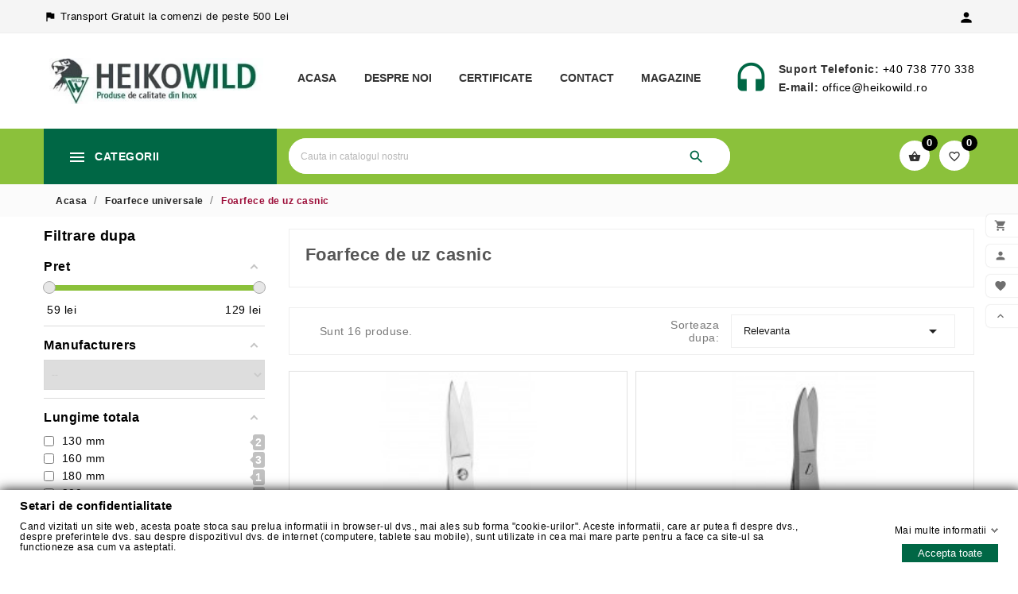

--- FILE ---
content_type: text/html; charset=utf-8
request_url: https://www.heikowild.ro/119-foarfece-de-uz-casnic
body_size: 35803
content:
<!doctype html>
<html lang="ro">

  <head>
    
      
  <meta charset="utf-8">


  <meta http-equiv="x-ua-compatible" content="ie=edge">



  <title>Foarfece de uz casnic</title>
  <meta name="description" content="">
  <meta name="keywords" content="">
        <link rel="canonical" href="https://www.heikowild.ro/119-foarfece-de-uz-casnic">
  


  <meta name="viewport" content="width=device-width, initial-scale=1, minimum-scale=1, maximum-scale=1">



  <link rel="icon" type="image/vnd.microsoft.icon" href="/img/favicon.ico?1613042877">
  <link rel="shortcut icon" type="image/x-icon" href="/img/favicon.ico?1613042877">


<link rel="preload" href="https://heikowild.ro/themes/tv_medical_store_1_7_104/assets/css/570eb83859dc23dd0eec423a49e147fe.woff2" as="font" type="font/woff2" crossorigin>
<link rel="preload" href="https://www.heikowild.ro/themes/tv_medical_store_1_7_104/assets/css/570eb83859dc23dd0eec423a49e147fe.woff2" as="font" type="font/woff2" crossorigin>


    <link rel="stylesheet" href="https://www.heikowild.ro/themes/tv_medical_store_1_7_104/assets/cache/theme-c8640d148.css" type="text/css" media="all">

  <link href="https://fonts.googleapis.com/css2?family=Roboto:ital,wght@0,300;1,300&display=swap" rel="preload">



    <script type="text/javascript" src="https://www.heikowild.ro/themes/tv_medical_store_1_7_104/assets/cache/head-889021147.js" ></script>



  <script type="text/javascript">
        var TVCMSBLOGSHOW = "0";
        var TVCMSCUSTOMSETTING_HOVER_IMG = "1";
        var TVCMSCUSTOMSETTING_MAIN_MENU_STICKY = "1";
        var TVCMSCUSTOMSETTING_TESTIMONIAL_BLOG_COMBINE = "0";
        var TVCMSCUSTOMSETTING_VERTICAL_MENU_OPEN = "0";
        var TVCMSCUSTOMSETTING_WOW_JS = "1";
        var TVCMSFRONTSIDE_THEME_SETTING_SHOW = "0";
        var TVCMSSLIDER_PAUSE_ON_HOVER = "1";
        var TVCMSSLIDER_SPEED = "5000";
        var TVCMSSLIDER_WRAP = "1";
        var TVCMSTESTIMONIALSHOW = "1";
        var af_ajax_path = "https:\/\/www.heikowild.ro\/module\/amazzingfilter\/ajax?ajax=1";
        var af_classes = {"load_font":1,"icon-filter":"icon-filter","u-times":"u-times","icon-eraser":"icon-eraser","icon-lock":"icon-lock","icon-unlock-alt":"icon-unlock-alt","icon-minus":"icon-minus","icon-plus":"icon-plus","icon-check":"icon-check","icon-save":"icon-save","js-product-miniature":"js-product-miniature","pagination":"pagination"};
        var af_id_cat = 119;
        var af_ids = {"main":"main"};
        var af_product_count_text = "";
        var af_product_list_class = "af-product-list";
        var current_controller = "category";
        var gdprSettings = {"consent_active":true,"Consent":{"ad_storage":"denied","ad_user_data":"denied","ad_personalization":"denied","analytics_storage":"denied"},"gdprEnabledModules":{"ps_shoppingcart":true,"ad_storage":false,"ad_user_data":false,"ad_personalization":false,"analytics_storage":false},"gdprCookieStoreUrl":"https:\/\/www.heikowild.ro\/module\/gdprpro\/storecookie","newsletterConsentText":"&lt;p&gt;Vreau s\u0103 primesc buletin informativ&lt;\/p&gt;","checkAllByDefault":false,"under18AlertText":"Trebuie s\u0103 ave\u021bi 18 ani pentru a vizita acest site","closeModalOnlyWithButtons":false,"showWindow":true,"isBot":true,"doNotTrackCompliance":false,"reloadAfterSave":false,"reloadAfterAcceptAll":false,"scrollLock":false,"acceptByScroll":false};
        var gdprSettings_Consent_ad_personalization = "denied";
        var gdprSettings_Consent_ad_storage = "denied";
        var gdprSettings_Consent_ad_user_data = "denied";
        var gdprSettings_Consent_analytics_storage = "denied";
        var is_17 = 1;
        var load_more = false;
        var page_link_rewrite_text = "page";
        var prestashop = {"cart":{"products":[],"totals":{"total":{"type":"total","label":"Total","amount":0,"value":"0,00\u00a0lei"},"total_including_tax":{"type":"total","label":"Total (cu taxe)","amount":0,"value":"0,00\u00a0lei"},"total_excluding_tax":{"type":"total","label":"Total (fara TVA)","amount":0,"value":"0,00\u00a0lei"}},"subtotals":{"products":{"type":"products","label":"Subtotal","amount":0,"value":"0,00\u00a0lei"},"discounts":null,"shipping":{"type":"shipping","label":"Livrare","amount":0,"value":"Gratuit"},"tax":null},"products_count":0,"summary_string":"0 articole","vouchers":{"allowed":1,"added":[]},"discounts":[],"minimalPurchase":0,"minimalPurchaseRequired":""},"currency":{"name":"Leu rom\u00e2nesc","iso_code":"RON","iso_code_num":"946","sign":"lei"},"customer":{"lastname":null,"firstname":null,"email":null,"birthday":null,"newsletter":null,"newsletter_date_add":null,"optin":null,"website":null,"company":null,"siret":null,"ape":null,"is_logged":false,"gender":{"type":null,"name":null},"addresses":[]},"language":{"name":"Rom\u00e2n\u0103 (Romanian)","iso_code":"ro","locale":"ro-RO","language_code":"ro-ro","is_rtl":"0","date_format_lite":"Y-m-d","date_format_full":"Y-m-d H:i:s","id":2},"page":{"title":"","canonical":"https:\/\/www.heikowild.ro\/119-foarfece-de-uz-casnic","meta":{"title":"Foarfece de uz casnic","description":"","keywords":"","robots":"index"},"page_name":"category","body_classes":{"lang-ro":true,"lang-rtl":false,"country-RO":true,"currency-RON":true,"layout-left-column":true,"page-category":true,"tax-display-enabled":true,"category-id-119":true,"category-Foarfece de uz casnic":true,"category-id-parent-115":true,"category-depth-level-3":true},"admin_notifications":[]},"shop":{"name":"HeikoWild","logo":"\/img\/heikoworld-logo-1613042877.jpg","stores_icon":"\/img\/logo_stores.png","favicon":"\/img\/favicon.ico"},"urls":{"base_url":"https:\/\/www.heikowild.ro\/","current_url":"https:\/\/www.heikowild.ro\/119-foarfece-de-uz-casnic","shop_domain_url":"https:\/\/www.heikowild.ro","img_ps_url":"https:\/\/www.heikowild.ro\/img\/","img_cat_url":"https:\/\/www.heikowild.ro\/img\/c\/","img_lang_url":"https:\/\/www.heikowild.ro\/img\/l\/","img_prod_url":"https:\/\/www.heikowild.ro\/img\/p\/","img_manu_url":"https:\/\/www.heikowild.ro\/img\/m\/","img_sup_url":"https:\/\/www.heikowild.ro\/img\/su\/","img_ship_url":"https:\/\/www.heikowild.ro\/img\/s\/","img_store_url":"https:\/\/www.heikowild.ro\/img\/st\/","img_col_url":"https:\/\/www.heikowild.ro\/img\/co\/","img_url":"https:\/\/www.heikowild.ro\/themes\/tv_medical_store_1_7_104\/assets\/img\/","css_url":"https:\/\/www.heikowild.ro\/themes\/tv_medical_store_1_7_104\/assets\/css\/","js_url":"https:\/\/www.heikowild.ro\/themes\/tv_medical_store_1_7_104\/assets\/js\/","pic_url":"https:\/\/www.heikowild.ro\/upload\/","pages":{"address":"https:\/\/www.heikowild.ro\/adresa","addresses":"https:\/\/www.heikowild.ro\/adrese","authentication":"https:\/\/www.heikowild.ro\/autentificare","cart":"https:\/\/www.heikowild.ro\/cos","category":"https:\/\/www.heikowild.ro\/index.php?controller=category","cms":"https:\/\/www.heikowild.ro\/index.php?controller=cms","contact":"https:\/\/www.heikowild.ro\/contact","discount":"https:\/\/www.heikowild.ro\/reducere","guest_tracking":"https:\/\/www.heikowild.ro\/urmarirea-comenzilor-pentru-oaspeti","history":"https:\/\/www.heikowild.ro\/istoric-comenzi","identity":"https:\/\/www.heikowild.ro\/identitate","index":"https:\/\/www.heikowild.ro\/","my_account":"https:\/\/www.heikowild.ro\/contul-meu","order_confirmation":"https:\/\/www.heikowild.ro\/confirmare-comanda","order_detail":"https:\/\/www.heikowild.ro\/index.php?controller=order-detail","order_follow":"https:\/\/www.heikowild.ro\/returnari","order":"https:\/\/www.heikowild.ro\/comanda","order_return":"https:\/\/www.heikowild.ro\/index.php?controller=order-return","order_slip":"https:\/\/www.heikowild.ro\/nota-credit","pagenotfound":"https:\/\/www.heikowild.ro\/pagina-negasita","password":"https:\/\/www.heikowild.ro\/recuperare-parola","pdf_invoice":"https:\/\/www.heikowild.ro\/index.php?controller=pdf-invoice","pdf_order_return":"https:\/\/www.heikowild.ro\/index.php?controller=pdf-order-return","pdf_order_slip":"https:\/\/www.heikowild.ro\/index.php?controller=pdf-order-slip","prices_drop":"https:\/\/www.heikowild.ro\/reduceri-de-pret","product":"https:\/\/www.heikowild.ro\/index.php?controller=product","search":"https:\/\/www.heikowild.ro\/cautare","sitemap":"https:\/\/www.heikowild.ro\/harta site","stores":"https:\/\/www.heikowild.ro\/magazine","supplier":"https:\/\/www.heikowild.ro\/furnizori","register":"https:\/\/www.heikowild.ro\/autentificare?create_account=1","order_login":"https:\/\/www.heikowild.ro\/comanda?login=1"},"alternative_langs":{"ro-ro":"https:\/\/www.heikowild.ro\/119-foarfece-de-uz-casnic"},"theme_assets":"\/themes\/tv_medical_store_1_7_104\/assets\/","actions":{"logout":"https:\/\/www.heikowild.ro\/?mylogout="},"no_picture_image":{"bySize":{"product_page_mini_pictures":{"url":"https:\/\/www.heikowild.ro\/img\/p\/ro-default-product_page_mini_pictures.jpg","width":96,"height":96},"small_default":{"url":"https:\/\/www.heikowild.ro\/img\/p\/ro-default-small_default.jpg","width":98,"height":98},"cart_default":{"url":"https:\/\/www.heikowild.ro\/img\/p\/ro-default-cart_default.jpg","width":125,"height":125},"home_default":{"url":"https:\/\/www.heikowild.ro\/img\/p\/ro-default-home_default.jpg","width":271,"height":271},"home_special_product_default":{"url":"https:\/\/www.heikowild.ro\/img\/p\/ro-default-home_special_product_default.jpg","width":450,"height":450},"medium_default":{"url":"https:\/\/www.heikowild.ro\/img\/p\/ro-default-medium_default.jpg","width":452,"height":452},"large_default":{"url":"https:\/\/www.heikowild.ro\/img\/p\/ro-default-large_default.jpg","width":500,"height":500}},"small":{"url":"https:\/\/www.heikowild.ro\/img\/p\/ro-default-product_page_mini_pictures.jpg","width":96,"height":96},"medium":{"url":"https:\/\/www.heikowild.ro\/img\/p\/ro-default-home_default.jpg","width":271,"height":271},"large":{"url":"https:\/\/www.heikowild.ro\/img\/p\/ro-default-large_default.jpg","width":500,"height":500},"legend":""}},"configuration":{"display_taxes_label":true,"display_prices_tax_incl":true,"is_catalog":false,"show_prices":true,"opt_in":{"partner":true},"quantity_discount":{"type":"discount","label":"Reducere"},"voucher_enabled":1,"return_enabled":0},"field_required":[],"breadcrumb":{"links":[{"title":"Acasa","url":"https:\/\/www.heikowild.ro\/"},{"title":"Foarfece universale","url":"https:\/\/www.heikowild.ro\/115-foarfece-universale"},{"title":"Foarfece de uz casnic","url":"https:\/\/www.heikowild.ro\/119-foarfece-de-uz-casnic"}],"count":3},"link":{"protocol_link":"https:\/\/","protocol_content":"https:\/\/"},"time":1768389171,"static_token":"14d332a47ca6375a511333fbe6b9aed3","token":"bc0dfdf9d7e545746501dc154ac10001"};
        var psemailsubscription_subscription = "https:\/\/www.heikowild.ro\/module\/ps_emailsubscription\/subscription";
        var psr_icon_color = "#F19D76";
        var show_load_more_btn = true;
        var tvcms_setting = true;
      </script>



  <style type="text/css">@media(max-width:767px){#amazzing_filter{position:fixed;opacity:0;}}</style><!-- Global site tag (gtag.js) - Google Analytics -->
<script async src='https://www.googletagmanager.com/gtag/js?id=UA-183899231-1' data-keepinline></script>
<script data-keepinline>
    
    window.dataLayer = window.dataLayer || [];
    function gtag(){dataLayer.push(arguments);}
    gtag('js', new Date());
    
</script>
<script type="text/javascript" data-keepinline="true">
	window.dataLayer = window.dataLayer || [];
</script>
<script type="text/javascript" data-keepinline="true">
    	var currencyCode = "RON";

    	var ph_page_name = "Foarfece de uz casnic";
    	var ph_analytics_uacode = "UA-183899231-1";
    	var ph_no_track_backoffice = false;
    	var ph_allowLinker = false;
    	var ph_autoLinkDomains = "";
    	var ph_fbpixel_activ = false;
    	var ph_fbpixel_code = "";
    	var ph_User_ID_Custom_Dimension_Nr = 5;
    	var ph_ecomm_prodid_custom_dimension_nr = 1;
    	var ph_ecomm_pagetype_custom_dimension_nr = 2;
    	var ph_ecomm_totalvalue_custom_dimension_nr = 3;
    	var ph_customer_id_dimension_nr = 6;
    	var FBuser = "true";
					var ph_UID = "-guest";
			var ph_CID = "";
				    	var ph_tgmm_v = "2.2.28";

    	var ph_hotjar_activ = false;
    	var ph_hotjar_code = "";
    	
    	var ph_inspectlet_activ = false;
    	var ph_inspectlet_code = "";

    	var ph_pinterest_activ = false;
    	var ph_pinterest_code = "";

    	var ph_GTS_activ = false;
    	var ph_adwords_activ = false;
    	var ph_remarketing_activ = true;

    	var ph_GTS_Store_ID = "";
    	var ph_GTS_Localee = "";
    	var ph_GTS_Shopping_ID = "";
    	var ph_GTS_Shopping_Account_ID = "";
    	var ph_GTS_Shopping_Country = "";
    	var ph_GTS_Shopping_Language = "";

    	var ph_GCR_BADGE_activ = false;
    	var ph_GCR_OPTIN_activ = false;
    	var ph_GCR_ID = "";
			    	var ph_GCR_orderid = "";
	    	var ph_GCR_email = "";
	    	var ph_GCR_delivery_country = "";
	    	var ph_GCR_est_delivery_days = "";
	    	var ph_GCR_est_delivery_date = "";
		
    	var ph_crazyegg_activ = false;
    	var ph_crazyegg_code = "";


    	var ph_shop_name = "heikowild.ro";

		var removeFromCartClick = function (e) {
				var mybtn = (this).closest('dt');
				var qtity = $(mybtn).find('.quantity').text();
				var mydataid = $(mybtn).attr('data-id') ;
				var product_id = mydataid.split('_')[3] ;
				var attribute_id = mydataid.split('_')[4] ;
				//console.log("remove from cart: " + product_id + "-" + attribute_id + " x " + qtity);
				window.dataLayer.push({
				'event': 'removeFromCart',
				'ecommerce': {
					'remove': {
						'products': [{
							'id': product_id + "-" + attribute_id,
							'quantity': qtity
						}]
					}
				}
			});
		}
		var removeFromCartClick_ps171 = function (e) {
				var mybtn = (this).closest('.product-line-grid');
				var qtity = $(mybtn).find('.js-cart-line-product-quantity').val();
				var product_id = $(this).attr('data-id-product');
				var attribute_id = $(this).attr('data-id-product-attribute');
				console.log("remove from cart 1.7: " + product_id + "-" + attribute_id + " x " + qtity);
				window.dataLayer.push({
				'event': 'removeFromCart',
				'ecommerce': {
					'remove': {
						'products': [{
							'id': product_id + "-" + attribute_id,
							'quantity': qtity
						}]
					}
				}
			});
		}
    	window.addEventListener('load', function() {
			$(document).on('click', '.ajax_cart_block_remove_link',
				removeFromCartClick
			);
			$(document).on('mousedown', 'BODY#cart .cart-items a.remove-from-cart',
				removeFromCartClick_ps171
			);
		});
    			if (typeof(page_name)== "undefined"){
			if (!(typeof(prestashop))== "undefined"){
				var page_name = prestashop.page.page_name;
			}
		}
		if (typeof(ph_product_price) != 'undefined'){
			if (typeof(parseFloat(ph_product_price)) == 'number'){
			// if (!isNaN(ph_product_price)){			
				// var productPrice = ph_product_price;
				var productPrice = parseFloat(ph_product_price);
			}
		}
		if(typeof(productPrice) == 'undefined'){
			var productPrice = 0;
			var productPriceFloat = 0;
		}else{
			if(isFloat(productPrice)){
				var productPriceFloat = productPrice;
			} else {
				var productPriceFloat = productPrice.toFixed(2);
			}
		}
		if (typeof(sharing_name) == 'undefined' ){
			if(typeof(prestashop) !== "undefined"){
				if(typeof(prestashop.page) !== "undefined"){
					if(typeof(prestashop.page.meta) !== "undefined"){
						if(typeof(prestashop.page.meta.title) !== "undefined"){
							var sharing_name = prestashop.page.meta.title;
						}
					}
				}
			} else {
				var sharing_name = ph_page_name;
			}
		}
				
			
				/*IMPRESSIONS PRODUCTS*/
				var impressions = [];
				var maxProducts = 35;
									var impressions =  [{"reference":"95.160.17","ean13":"","upc":"","id":"95.160.17","id_product":377,"name":"Foarfeca dreapta, universala","price":98.347107,"quantity":0,"category":"Foarfece de uz casnic","list":"Category Listing","position":1},{"reference":"95.162.17","ean13":"","upc":"","id":"95.162.17","id_product":376,"name":"Foarfeca curbata, universala","price":98.347107,"quantity":0,"category":"Foarfece de uz casnic","list":"Category Listing","position":2},{"reference":"95.100.13","ean13":"","upc":"","id":"95.100.13","id_product":66,"name":"Foarfeca de uz casnic Standard, model clasic","price":48.760331,"quantity":0,"category":"Foarfece de uz casnic","list":"Category Listing","position":3},{"reference":"95.100.16","ean13":"","upc":"","id":"95.100.16","id_product":67,"name":"Foarfeca de uz casnic Standard, model clasic","price":65.289255,"quantity":0,"category":"Foarfece de uz casnic","list":"Category Listing","position":4},{"reference":"95.100.18","ean13":"","upc":"","id":"95.100.18","id_product":68,"name":"Foarfeca de uz casnic Standard, model clasic","price":65.289255,"quantity":0,"category":"Foarfece de uz casnic","list":"Category Listing","position":5},{"reference":"95.100.20","ean13":"","upc":"","id":"95.100.20","id_product":73,"name":"Foarfeca de uz casnic Standard, model clasic","price":73.553719,"quantity":0,"category":"Foarfece de uz casnic","list":"Category Listing","position":6},{"reference":"95.100.13B","ean13":"","upc":"","id":"95.100.13B","id_product":63,"name":"Foarfeca de uz casnic cu un inel mare","price":57.024793,"quantity":0,"category":"Foarfece de uz casnic","list":"Category Listing","position":7},{"reference":"95.100.18B","ean13":"","upc":"","id":"95.100.18B","id_product":65,"name":"Foarfeca de uz casnic cu un inel mare","price":73.553719,"quantity":0,"category":"Foarfece de uz casnic","list":"Category Listing","position":8},{"reference":"95.103.13","ean13":"","upc":"","id":"95.103.13","id_product":69,"name":"Foarfeca de uz casnic cu un inel mare, versiunea mai rezistenta","price":65.289255,"quantity":0,"category":"Foarfece de uz casnic","list":"Category Listing","position":9},{"reference":"95.103.16","ean13":"","upc":"","id":"95.103.16","id_product":72,"name":"Foarfeca de uz casnic cu un inel mare versiunea mai rezistenta","price":81.818182,"quantity":0,"category":"Foarfece de uz casnic","list":"Category Listing","position":10},{"reference":"95.103.18","ean13":"","upc":"","id":"95.103.18","id_product":70,"name":"Foarfeca de uz casnic cu un inel mare versiunea mai rezistenta","price":98.347107,"quantity":0,"category":"Foarfece de uz casnic","list":"Category Listing","position":11},{"reference":"95.103.20","ean13":"","upc":"","id":"95.103.20","id_product":71,"name":"Foarfeca de uz casnic cu un inel mare versiunea mai rezistenta","price":106.61157,"quantity":0,"category":"Foarfece de uz casnic","list":"Category Listing","position":12},{"reference":"95.100.13L","ean13":"","upc":"","id":"95.100.13L","id_product":284,"name":"Foarfeca pentru stangaci, universala","price":65.289255,"quantity":0,"category":"Foarfece de uz casnic","list":"Category Listing","position":13},{"reference":"95.100.16L","ean13":"","upc":"","id":"95.100.16L","id_product":553,"name":"Foarfeca universala pentru stangaci","price":65.289255,"quantity":0,"category":"Foarfece de uz casnic","list":"Category Listing","position":14},{"reference":"95.102.16","ean13":"","upc":"","id":"95.102.16","id_product":62,"name":"Foarfeca universala pentru gospodarie si tesaturi","price":81.818182,"quantity":0,"category":"Foarfece de uz casnic","list":"Category Listing","position":15},{"reference":"95.102.18","ean13":"","upc":"","id":"95.102.18","id_product":590,"name":"Foarfeca de uz casnic","price":81.818182,"quantity":0,"category":"Foarfece de uz casnic","list":"Category Listing","position":16}];					
				;

				

				while(impressions.length){
					var impressions_part = impressions.splice(0,maxProducts);
					window.dataLayer.push({
							"page": "viewCategory",
							"currentCateg": "Foarfece de uz casnic",
							"parentCateg": "Foarfece universale",

							"ecommerce": {
									"currencyCode": currencyCode,
									/*"impressions": impressions_part*/
							}
					});
				}

				/*CLICK PRODUCT ON CATEGORY*/
				var clickCallBack = function (e) {
						var url = $(this).attr('href');
						window.dataLayer.push({
								'event': 'productClick',
								'ecommerce': {
										'click': {
												'actionField': {'list': 'Category Listing'},      // Optional list property.*/
												'products': [{
														'name': this.text.trim()
														//'id': productObj.id,
														//'price': $,
														//'brand': productObj.brand,
														//'category': productObj.cat,
														//'variant': productObj.variant,
														//'position': productObj.position
												}]
										}
								},
								'eventCallback': function () {
									document.location = url
								}
						});
					/*	$(document).on('click', '.product-name', clickCallBack); */
						/*e.preventDefault();*/
				};
		    	window.addEventListener('load', function() {
					$(document).on('click', '.product-name , BODY#category .products article a', clickCallBack);
				});

				

			
		
				/* for all pages*/
		var action = ""
		var list = "Foarfece de uz casnic";
		var products = [{"reference":"95.160.17","ean13":"","upc":"","id":"95.160.17","id_product":377,"name":"Foarfeca dreapta, universala","price":98.347107,"quantity":0,"category":"Foarfece de uz casnic","list":"Category Listing","position":1},{"reference":"95.162.17","ean13":"","upc":"","id":"95.162.17","id_product":376,"name":"Foarfeca curbata, universala","price":98.347107,"quantity":0,"category":"Foarfece de uz casnic","list":"Category Listing","position":2},{"reference":"95.100.13","ean13":"","upc":"","id":"95.100.13","id_product":66,"name":"Foarfeca de uz casnic Standard, model clasic","price":48.760331,"quantity":0,"category":"Foarfece de uz casnic","list":"Category Listing","position":3},{"reference":"95.100.16","ean13":"","upc":"","id":"95.100.16","id_product":67,"name":"Foarfeca de uz casnic Standard, model clasic","price":65.289255,"quantity":0,"category":"Foarfece de uz casnic","list":"Category Listing","position":4},{"reference":"95.100.18","ean13":"","upc":"","id":"95.100.18","id_product":68,"name":"Foarfeca de uz casnic Standard, model clasic","price":65.289255,"quantity":0,"category":"Foarfece de uz casnic","list":"Category Listing","position":5},{"reference":"95.100.20","ean13":"","upc":"","id":"95.100.20","id_product":73,"name":"Foarfeca de uz casnic Standard, model clasic","price":73.553719,"quantity":0,"category":"Foarfece de uz casnic","list":"Category Listing","position":6},{"reference":"95.100.13B","ean13":"","upc":"","id":"95.100.13B","id_product":63,"name":"Foarfeca de uz casnic cu un inel mare","price":57.024793,"quantity":0,"category":"Foarfece de uz casnic","list":"Category Listing","position":7},{"reference":"95.100.18B","ean13":"","upc":"","id":"95.100.18B","id_product":65,"name":"Foarfeca de uz casnic cu un inel mare","price":73.553719,"quantity":0,"category":"Foarfece de uz casnic","list":"Category Listing","position":8},{"reference":"95.103.13","ean13":"","upc":"","id":"95.103.13","id_product":69,"name":"Foarfeca de uz casnic cu un inel mare, versiunea mai rezistenta","price":65.289255,"quantity":0,"category":"Foarfece de uz casnic","list":"Category Listing","position":9},{"reference":"95.103.16","ean13":"","upc":"","id":"95.103.16","id_product":72,"name":"Foarfeca de uz casnic cu un inel mare versiunea mai rezistenta","price":81.818182,"quantity":0,"category":"Foarfece de uz casnic","list":"Category Listing","position":10},{"reference":"95.103.18","ean13":"","upc":"","id":"95.103.18","id_product":70,"name":"Foarfeca de uz casnic cu un inel mare versiunea mai rezistenta","price":98.347107,"quantity":0,"category":"Foarfece de uz casnic","list":"Category Listing","position":11},{"reference":"95.103.20","ean13":"","upc":"","id":"95.103.20","id_product":71,"name":"Foarfeca de uz casnic cu un inel mare versiunea mai rezistenta","price":106.61157,"quantity":0,"category":"Foarfece de uz casnic","list":"Category Listing","position":12},{"reference":"95.100.13L","ean13":"","upc":"","id":"95.100.13L","id_product":284,"name":"Foarfeca pentru stangaci, universala","price":65.289255,"quantity":0,"category":"Foarfece de uz casnic","list":"Category Listing","position":13},{"reference":"95.100.16L","ean13":"","upc":"","id":"95.100.16L","id_product":553,"name":"Foarfeca universala pentru stangaci","price":65.289255,"quantity":0,"category":"Foarfece de uz casnic","list":"Category Listing","position":14},{"reference":"95.102.16","ean13":"","upc":"","id":"95.102.16","id_product":62,"name":"Foarfeca universala pentru gospodarie si tesaturi","price":81.818182,"quantity":0,"category":"Foarfece de uz casnic","list":"Category Listing","position":15},{"reference":"95.102.18","ean13":"","upc":"","id":"95.102.18","id_product":590,"name":"Foarfeca de uz casnic","price":81.818182,"quantity":0,"category":"Foarfece de uz casnic","list":"Category Listing","position":16}];		var currencyCode = "RON";
			
			window.addEventListener('load', function() {

				$(document).on('click', '.ajax_add_to_cart_button , #add_to_cart > button > span , .add-to-cart', function (e) {
					var products = [{"reference":"95.160.17","ean13":"","upc":"","id":"95.160.17","id_product":377,"name":"Foarfeca dreapta, universala","price":98.347107,"quantity":0,"category":"Foarfece de uz casnic","list":"Category Listing","position":1},{"reference":"95.162.17","ean13":"","upc":"","id":"95.162.17","id_product":376,"name":"Foarfeca curbata, universala","price":98.347107,"quantity":0,"category":"Foarfece de uz casnic","list":"Category Listing","position":2},{"reference":"95.100.13","ean13":"","upc":"","id":"95.100.13","id_product":66,"name":"Foarfeca de uz casnic Standard, model clasic","price":48.760331,"quantity":0,"category":"Foarfece de uz casnic","list":"Category Listing","position":3},{"reference":"95.100.16","ean13":"","upc":"","id":"95.100.16","id_product":67,"name":"Foarfeca de uz casnic Standard, model clasic","price":65.289255,"quantity":0,"category":"Foarfece de uz casnic","list":"Category Listing","position":4},{"reference":"95.100.18","ean13":"","upc":"","id":"95.100.18","id_product":68,"name":"Foarfeca de uz casnic Standard, model clasic","price":65.289255,"quantity":0,"category":"Foarfece de uz casnic","list":"Category Listing","position":5},{"reference":"95.100.20","ean13":"","upc":"","id":"95.100.20","id_product":73,"name":"Foarfeca de uz casnic Standard, model clasic","price":73.553719,"quantity":0,"category":"Foarfece de uz casnic","list":"Category Listing","position":6},{"reference":"95.100.13B","ean13":"","upc":"","id":"95.100.13B","id_product":63,"name":"Foarfeca de uz casnic cu un inel mare","price":57.024793,"quantity":0,"category":"Foarfece de uz casnic","list":"Category Listing","position":7},{"reference":"95.100.18B","ean13":"","upc":"","id":"95.100.18B","id_product":65,"name":"Foarfeca de uz casnic cu un inel mare","price":73.553719,"quantity":0,"category":"Foarfece de uz casnic","list":"Category Listing","position":8},{"reference":"95.103.13","ean13":"","upc":"","id":"95.103.13","id_product":69,"name":"Foarfeca de uz casnic cu un inel mare, versiunea mai rezistenta","price":65.289255,"quantity":0,"category":"Foarfece de uz casnic","list":"Category Listing","position":9},{"reference":"95.103.16","ean13":"","upc":"","id":"95.103.16","id_product":72,"name":"Foarfeca de uz casnic cu un inel mare versiunea mai rezistenta","price":81.818182,"quantity":0,"category":"Foarfece de uz casnic","list":"Category Listing","position":10},{"reference":"95.103.18","ean13":"","upc":"","id":"95.103.18","id_product":70,"name":"Foarfeca de uz casnic cu un inel mare versiunea mai rezistenta","price":98.347107,"quantity":0,"category":"Foarfece de uz casnic","list":"Category Listing","position":11},{"reference":"95.103.20","ean13":"","upc":"","id":"95.103.20","id_product":71,"name":"Foarfeca de uz casnic cu un inel mare versiunea mai rezistenta","price":106.61157,"quantity":0,"category":"Foarfece de uz casnic","list":"Category Listing","position":12},{"reference":"95.100.13L","ean13":"","upc":"","id":"95.100.13L","id_product":284,"name":"Foarfeca pentru stangaci, universala","price":65.289255,"quantity":0,"category":"Foarfece de uz casnic","list":"Category Listing","position":13},{"reference":"95.100.16L","ean13":"","upc":"","id":"95.100.16L","id_product":553,"name":"Foarfeca universala pentru stangaci","price":65.289255,"quantity":0,"category":"Foarfece de uz casnic","list":"Category Listing","position":14},{"reference":"95.102.16","ean13":"","upc":"","id":"95.102.16","id_product":62,"name":"Foarfeca universala pentru gospodarie si tesaturi","price":81.818182,"quantity":0,"category":"Foarfece de uz casnic","list":"Category Listing","position":15},{"reference":"95.102.18","ean13":"","upc":"","id":"95.102.18","id_product":590,"name":"Foarfeca de uz casnic","price":81.818182,"quantity":0,"category":"Foarfece de uz casnic","list":"Category Listing","position":16}];

					if(products.length>1){/* Fix For PS1.7  */
					// if(typeof(products) == "undefined" ){
					  // if(!(typeof(products[0]) == "undefined" )){
					      var products_quickview = $(this).closest('.quickview');
					      if(products_quickview.size()>0){
					          var products_quickview = $(this).closest('.quickview');
					          //if(typeof(ph_merchant_center_id) == "undefined")
					          var products_name = products_quickview.find('H1').text();
					          var products_id = products_quickview.find('INPUT[name=id_product]').attr('value') ;    /*reference*/
					          var products_id_product =  products_quickview.find('INPUT[name=id_product]').attr('value');
					          var products_reference = products_quickview.find('INPUT[name=id_product]').attr('value') ;
					          var products_price = products_quickview.find('.product-price span').attr('content') ;
					          var products_quantity = products_quickview.find('.qty input').attr('value'); ;
					          var products_ean13 = '' ;
					          var products_upc = '' ;
					          var products_category = '' ;
					          var products = [{"reference":products_reference,"ean13":products_ean13,"upc":products_upc,"id":products_id,"id_product":products_id_product,"name":products_name,"price":products_price,"quantity":products_quantity,"category":products_category,"list":"QuickView"}];
					      }
					  // }
					}

					window.dataLayer.push({
							'event': 'addToCart',
							'ecommerce': {
									'currencyCode': currencyCode,
									'add': {
											'products': products
									}
							}
					});
				});
			});
			
		
		
				if (typeof(id) == "undefined"){
					}
		if (typeof(id) != "undefined"){
			window.dataLayer.push({
					"google_conversion_id": "436227995",
					"google_conversion_format": "3",
					"google_conversion_color": "ffffff",
					"google_conversion_label": "c0NkCNbcmooCEJufgdAB",
										"google_conversion_only": false,
					"currency_code": currencyCode,
					"order_id": id
			});
		}else{
			window.dataLayer.push({
					"google_conversion_id": "436227995",
					"google_conversion_format": "3",
					"google_conversion_color": "ffffff",
					"google_conversion_label": "c0NkCNbcmooCEJufgdAB",
										"google_conversion_only": false,
					"currency_code": currencyCode,
			});
		}
		
									
			var ph_fb_prodid = [];
			var ph_fb_prodid_attribute = '';

									

			var google_tag_params = {
													ecomm_pagetype: "category",
																					ecomm_category: "Foarfece de uz casnic",
							};
							window.dataLayer.push({
					"google_tag_params": google_tag_params
				});
							
		window.dataLayer.push({
	    	 "ph_anonymize_analytics" : true,

										"UID_Cookie": "-guest",				"CID_Cookie": "",				"AdwConvId": "436227995",								"AdwConvLb": "c0NkCNbcmooCEJufgdAB",					});
		function isFloat(n) {
			return n === +n && n !== (n|0);
		}
		function isInteger(n) {
		    return n === +n && n === (n|0);
		}
		function createCookie(name,value,days,path) {
		    if (days) {
		        var date = new Date();
		        date.setTime(date.getTime()+(days*24*60*60*1000));
		        var expires = "; expires="+date.toGMTString();
		    }
		    else var expires = "";
		    document.cookie = name+"="+value+expires+"; path="+path;
		}
		function eraseCookie(cookie_name,path) {
			createCookie(cookie_name,"",0,path);
		}
		function getCookie(name) {
		  var value = "; " + document.cookie;
		  var parts = value.split("; " + name + "=");
		  if (parts.length == 2) return parts.pop().split(";").shift();
		}
</script>
<script data-keepinline="true">(function(w,d,s,l,i){w[l]=w[l]||[];w[l].push({'gtm.start':new Date().getTime(),event:'gtm.js'});var f=d.getElementsByTagName(s)[0],j=d.createElement(s),dl=l!='dataLayer'?'&l='+l:'';j.async=true;j.src='https://www.googletagmanager.com/gtm.js?id='+i+dl;f.parentNode.insertBefore(j,f);})(window,document,'script','dataLayer','AW-16771633306');</script>



        
  <!-- ThemeVolty Css -->
  <link rel="stylesheet" type="text/css" href="https://www.heikowild.ro/themes/tv_medical_store_1_7_104/assets/css/scroll.css">
  <link rel="stylesheet" type="text/css" href="https://www.heikowild.ro/themes/tv_medical_store_1_7_104/assets/css/animation.css">
  <link rel="stylesheet" type="text/css" href="https://www.heikowild.ro/themes/tv_medical_store_1_7_104/assets/css/jquery.fancybox.css">

  <link rel="preload" as="image" href="https://www.heikowild.ro/modules/tvcmsslider/views/img/39a3628322f1c60ab916_680x494 1.jpg">
  <link rel="preload" as="image" href="https://www.heikowild.ro/modules/tvcmsslider/views/img/19f517c29ab1064fce98_Heiko Banner.jpg">
  <link rel="preload" as="image" href="https://www.heikowild.ro/img/heikoworld-logo-1613042877.jpg">
  <link rel="preload" as="image" href="https://www.heikowild.ro/modules/tvcmstwoofferbanner//views/img/665x296 2_20201211120019.jpg">
  <link rel="preload" as="image" href="https://www.heikowild.ro/modules/tvcmstwoofferbanner//views/img/665x296 1_20201211120019.jpg">
  <link rel="preload" as="image" href="https://www.heikowild.ro/modules/tvcmsofferbanner//views/img/onebanner_20210211124024.jpg">
  
  



<style type="text/css">
	@media screen and (max-width: 360px){
		.tvcategory-slide .tvcategory-wrapper .tvcategory-info img.img-fluid{
			min-height: 163px;
		}

    .container-fluid.tvcmscustomer-services{
      min-height: 668px;
    }

    .tvcmsmain-slider-offer-banner.container .tvmain-slider-offer-banner{
      min-height: 320px;
    }
	}
</style>

<script>/*! PeterChamp_lazysizes - v5.2.0 */!function(a,b){var c=b(a,a.document,Date);a.lazySizes=c,"object"==typeof module&&module.exports&&(module.exports=c)}("undefined"!=typeof window?window:{},function(a,b,c){"use strict";var d,e;if(function(){var b,c={lazyClass:"lazyload",loadedClass:"lazyloaded",loadingClass:"lazyloading",preloadClass:"lazypreload",errorClass:"lazyerror",autosizesClass:"lazyautosizes",srcAttr:"data-src",srcsetAttr:"data-srcset",sizesAttr:"data-sizes",minSize:40,customMedia:{},init:!0,expFactor:1.5,hFac:.8,loadMode:2,loadHidden:!0,ricTimeout:0,throttleDelay:125};e=a.lazySizesConfig||a.lazysizesConfig||{};for(b in c)b in e||(e[b]=c[b])}(),!b||!b.getElementsByClassName)return{init:function(){},cfg:e,noSupport:!0};var f=b.documentElement,g=a.HTMLPictureElement,h="addEventListener",i="getAttribute",j=a[h].bind(a),k=a.setTimeout,l=a.requestAnimationFrame||k,m=a.requestIdleCallback,n=/^picture$/i,o=["load","error","lazyincluded","_lazyloaded"],p={},q=Array.prototype.forEach,r=function(a,b){return p[b]||(p[b]=new RegExp("(\\s|^)"+b+"(\\s|$)")),p[b].test(a[i]("class")||"")&&p[b]},s=function(a,b){r(a,b)||a.setAttribute("class",(a[i]("class")||"").trim()+" "+b)},t=function(a,b){var c;(c=r(a,b))&&a.setAttribute("class",(a[i]("class")||"").replace(c," "))},u=function(a,b,c){var d=c?h:"removeEventListener";c&&u(a,b),o.forEach(function(c){a[d](c,b)})},v=function(a,c,e,f,g){var h=b.createEvent("Event");return e||(e={}),e.instance=d,h.initEvent(c,!f,!g),h.detail=e,a.dispatchEvent(h),h},w=function(b,c){var d;!g&&(d=a.picturefill||e.pf)?(c&&c.src&&!b[i]("srcset")&&b.setAttribute("srcset",c.src),d({reevaluate:!0,elements:[b]})):c&&c.src&&(b.src=c.src)},x=function(a,b){return(getComputedStyle(a,null)||{})[b]},y=function(a,b,c){for(c=c||a.offsetWidth;c<e.minSize&&b&&!a._lazysizesWidth;)c=b.offsetWidth,b=b.parentNode;return c},z=function(){var a,c,d=[],e=[],f=d,g=function(){var b=f;for(f=d.length?e:d,a=!0,c=!1;b.length;)b.shift()();a=!1},h=function(d,e){a&&!e?d.apply(this,arguments):(f.push(d),c||(c=!0,(b.hidden?k:l)(g)))};return h._lsFlush=g,h}(),A=function(a,b){return b?function(){z(a)}:function(){var b=this,c=arguments;z(function(){a.apply(b,c)})}},B=function(a){var b,d=0,f=e.throttleDelay,g=e.ricTimeout,h=function(){b=!1,d=c.now(),a()},i=m&&g>49?function(){m(h,{timeout:g}),g!==e.ricTimeout&&(g=e.ricTimeout)}:A(function(){k(h)},!0);return function(a){var e;(a=!0===a)&&(g=33),b||(b=!0,e=f-(c.now()-d),e<0&&(e=0),a||e<9?i():k(i,e))}},C=function(a){var b,d,e=99,f=function(){b=null,a()},g=function(){var a=c.now()-d;a<e?k(g,e-a):(m||f)(f)};return function(){d=c.now(),b||(b=k(g,e))}},D=function(){var g,m,o,p,y,D,F,G,H,I,J,K,L=/^img$/i,M=/^iframe$/i,N="onscroll"in a&&!/(gle|ing)bot/.test(navigator.userAgent),O=0,P=0,Q=0,R=-1,S=function(a){Q--,(!a||Q<0||!a.target)&&(Q=0)},T=function(a){return null==K&&(K="hidden"==x(b.body,"visibility")),K||!("hidden"==x(a.parentNode,"visibility")&&"hidden"==x(a,"visibility"))},U=function(a,c){var d,e=a,g=T(a);for(G-=c,J+=c,H-=c,I+=c;g&&(e=e.offsetParent)&&e!=b.body&&e!=f;)(g=(x(e,"opacity")||1)>0)&&"visible"!=x(e,"overflow")&&(d=e.getBoundingClientRect(),g=I>d.left&&H<d.right&&J>d.top-1&&G<d.bottom+1);return g},V=function(){var a,c,h,j,k,l,n,o,q,r,s,t,u=d.elements;if((p=e.loadMode)&&Q<8&&(a=u.length)){for(c=0,R++;c<a;c++)if(u[c]&&!u[c]._lazyRace)if(!N||d.prematureUnveil&&d.prematureUnveil(u[c]))ba(u[c]);else if((o=u[c][i]("data-expand"))&&(l=1*o)||(l=P),r||(r=!e.expand||e.expand<1?f.clientHeight>500&&f.clientWidth>500?500:370:e.expand,d._defEx=r,s=r*e.expFactor,t=e.hFac,K=null,P<s&&Q<1&&R>2&&p>2&&!b.hidden?(P=s,R=0):P=p>1&&R>1&&Q<6?r:O),q!==l&&(D=innerWidth+l*t,F=innerHeight+l,n=-1*l,q=l),h=u[c].getBoundingClientRect(),(J=h.bottom)>=n&&(G=h.top)<=F&&(I=h.right)>=n*t&&(H=h.left)<=D&&(J||I||H||G)&&(e.loadHidden||T(u[c]))&&(m&&Q<3&&!o&&(p<3||R<4)||U(u[c],l))){if(ba(u[c]),k=!0,Q>9)break}else!k&&m&&!j&&Q<4&&R<4&&p>2&&(g[0]||e.preloadAfterLoad)&&(g[0]||!o&&(J||I||H||G||"auto"!=u[c][i](e.sizesAttr)))&&(j=g[0]||u[c]);j&&!k&&ba(j)}},W=B(V),X=function(a){var b=a.target;if(b._lazyCache)return void delete b._lazyCache;S(a),s(b,e.loadedClass),t(b,e.loadingClass),u(b,Z),v(b,"lazyloaded")},Y=A(X),Z=function(a){Y({target:a.target})},$=function(a,b){try{a.contentWindow.location.replace(b)}catch(c){a.src=b}},_=function(a){var b,c=a[i](e.srcsetAttr);(b=e.customMedia[a[i]("data-media")||a[i]("media")])&&a.setAttribute("media",b),c&&a.setAttribute("srcset",c)},aa=A(function(a,b,c,d,f){var g,h,j,l,m,p;(m=v(a,"lazybeforeunveil",b)).defaultPrevented||(d&&(c?s(a,e.autosizesClass):a.setAttribute("sizes",d)),h=a[i](e.srcsetAttr),g=a[i](e.srcAttr),f&&(j=a.parentNode,l=j&&n.test(j.nodeName||"")),p=b.firesLoad||"src"in a&&(h||g||l),m={target:a},s(a,e.loadingClass),p&&(clearTimeout(o),o=k(S,2500),u(a,Z,!0)),l&&q.call(j.getElementsByTagName("source"),_),h?a.setAttribute("srcset",h):g&&!l&&(M.test(a.nodeName)?$(a,g):a.src=g),f&&(h||l)&&w(a,{src:g})),a._lazyRace&&delete a._lazyRace,t(a,e.lazyClass),z(function(){var b=a.complete&&a.naturalWidth>1;p&&!b||(b&&s(a,"ls-is-cached"),X(m),a._lazyCache=!0,k(function(){"_lazyCache"in a&&delete a._lazyCache},9)),"lazy"==a.loading&&Q--},!0)}),ba=function(a){if(!a._lazyRace){var b,c=L.test(a.nodeName),d=c&&(a[i](e.sizesAttr)||a[i]("sizes")),f="auto"==d;(!f&&m||!c||!a[i]("src")&&!a.srcset||a.complete||r(a,e.errorClass)||!r(a,e.lazyClass))&&(b=v(a,"lazyunveilread").detail,f&&E.updateElem(a,!0,a.offsetWidth),a._lazyRace=!0,Q++,aa(a,b,f,d,c))}},ca=C(function(){e.loadMode=3,W()}),da=function(){3==e.loadMode&&(e.loadMode=2),ca()},ea=function(){if(!m){if(c.now()-y<999)return void k(ea,999);m=!0,e.loadMode=3,W(),j("scroll",da,!0)}};return{_:function(){y=c.now(),d.elements=b.getElementsByClassName(e.lazyClass),g=b.getElementsByClassName(e.lazyClass+" "+e.preloadClass),j("scroll",W,!0),j("resize",W,!0),j("pageshow",function(a){if(a.persisted){var c=b.querySelectorAll("."+e.loadingClass);c.length&&c.forEach&&l(function(){c.forEach(function(a){a.complete&&ba(a)})})}}),a.MutationObserver?new MutationObserver(W).observe(f,{childList:!0,subtree:!0,attributes:!0}):(f[h]("DOMNodeInserted",W,!0),f[h]("DOMAttrModified",W,!0),setInterval(W,999)),j("hashchange",W,!0),["focus","mouseover","click","load","transitionend","animationend"].forEach(function(a){b[h](a,W,!0)}),/d$|^c/.test(b.readyState)?ea():(j("load",ea),b[h]("DOMContentLoaded",W),k(ea,2e4)),d.elements.length?(V(),z._lsFlush()):W()},checkElems:W,unveil:ba,_aLSL:da}}(),E=function(){var a,c=A(function(a,b,c,d){var e,f,g;if(a._lazysizesWidth=d,d+="px",a.setAttribute("sizes",d),n.test(b.nodeName||""))for(e=b.getElementsByTagName("source"),f=0,g=e.length;f<g;f++)e[f].setAttribute("sizes",d);c.detail.dataAttr||w(a,c.detail)}),d=function(a,b,d){var e,f=a.parentNode;f&&(d=y(a,f,d),e=v(a,"lazybeforesizes",{width:d,dataAttr:!!b}),e.defaultPrevented||(d=e.detail.width)&&d!==a._lazysizesWidth&&c(a,f,e,d))},f=function(){var b,c=a.length;if(c)for(b=0;b<c;b++)d(a[b])},g=C(f);return{_:function(){a=b.getElementsByClassName(e.autosizesClass),j("resize",g)},checkElems:g,updateElem:d}}(),F=function(){!F.i&&b.getElementsByClassName&&(F.i=!0,E._(),D._())};return k(function(){e.init&&F()}),d={cfg:e,autoSizer:E,loader:D,init:F,uP:w,aC:s,rC:t,hC:r,fire:v,gW:y,rAF:z}});</script>


<script>
  document.addEventListener("DOMContentLoaded", function() {
  var lazyloadImages;    

  if ("IntersectionObserver" in window) {
    lazyloadImages = document.querySelectorAll(".lazy");
    var imageObserver = new IntersectionObserver(function(entries, observer) {
      entries.forEach(function(entry) {
        if (entry.isIntersecting) {
          var image = entry.target;
          image.classList.remove("lazy");
          imageObserver.unobserve(image);
        }
      });
    });

    lazyloadImages.forEach(function(image) {
      imageObserver.observe(image);
    });
  } else {  
    var lazyloadThrottleTimeout;
    lazyloadImages = document.querySelectorAll(".lazy");
    
    function lazyload () {
      if(lazyloadThrottleTimeout) {
        clearTimeout(lazyloadThrottleTimeout);
      }    

      lazyloadThrottleTimeout = setTimeout(function() {
        var scrollTop = window.pageYOffset;
        lazyloadImages.forEach(function(img) {
            if(img.offsetTop < (window.innerHeight + scrollTop)) {
              img.src = img.dataset.src;
              img.classList.remove('lazy');
            }
        });
        if(lazyloadImages.length == 0) { 
          document.removeEventListener("scroll", lazyload);
          window.removeEventListener("resize", lazyload);
          window.removeEventListener("orientationChange", lazyload);
        }
      }, 20);
    }

    document.addEventListener("scroll", lazyload);
    window.addEventListener("resize", lazyload);
    window.addEventListener("orientationChange", lazyload);
  }
});
</script>
<meta name="facebook-domain-verification" content="1vwm97cmkggl2s584dyh56r5bpgqzz" />



<!-- Hotjar Tracking Code for https://www.heikowild.ro/ -->

<script>
    (function(h,o,t,j,a,r){
        h.hj=h.hj||function(){(h.hj.q=h.hj.q||[]).push(arguments)};
        h._hjSettings={hjid:2590399,hjsv:6};
        a=o.getElementsByTagName('head')[0];
        r=o.createElement('script');r.async=1;
        r.src=t+h._hjSettings.hjid+j+h._hjSettings.hjsv;
        a.appendChild(r);
    })(window,document,'https://static.hotjar.com/c/hotjar-','.js?sv=');
</script>

    
  </head>





        
  <body id="category" class="lang-ro country-ro currency-ron layout-left-column page-category tax-display-enabled category-id-119 category-foarfece-de-uz-casnic category-id-parent-115 category-depth-level-3 ps-shoppingcart-off ad-storage-off ad-user-data-off ad-personalization-off analytics-storage-off" >

    
      <noscript data-keepinline="true"><iframe src="https://www.googletagmanager.com/ns.html?id=AW-16771633306"height="0" width="0" style="display:none;visibility:hidden"></iframe></noscript>
    
    
  
    <main>
      <div class="tvcms-full-layout">
        
                  

        <header id="header" class="tvcmsheader">
          
            
  
    <div class="tvcms-loading-overlay">
      <div class="tvcms-loading-inner">
        <img class="lazyload" data-class="lazyload" data-src="https://www.heikowild.ro/themes/tv_medical_store_1_7_104/assets/img/themevolty/tv_loading.gif" loading="lazy">
        <img class="img-responsive lazyload" data-class="lazyload" data-src="https://www.heikowild.ro/themes/tv_medical_store_1_7_104/assets/img/themevolty/eagle_forgif.png" loading="lazy">

      </div>
    </div>
  




  <div class="tvcmsright-sticky wow slideInRight">
    <div class="tvright-sticky">
      <div class="tvright-sticky-wrapper">
        <div class="cart-preview">
          <div class="tvright-sticky-add-to-cart">
              <a href="https://www.heikowild.ro/cos?action=show">
                <i class="material-icons">&#xE8CC;</i>
                <span>Vezi cosul</span>
              </a>
          </div>
        </div>

        <div class="tvright-sticky-account">
          <a class="logout" href="https://www.heikowild.ro/contul-meu" rel="nofollow">
            <i class="material-icons">&#xe7fd;</i>
            <span>Contul meu</span>
          </a>
        </div>

        <script type="text/javascript">
var wishlistProductsIds='';
var baseDir ='https://www.heikowild.ro/';
var static_token='14d332a47ca6375a511333fbe6b9aed3';
var isLogged ='0';
var loggin_required='Trebuie sa fiti autentificat pentru a va gestiona wishlistul.';
var added_to_wishlist ='Produsul a fost adaugat cu succes la wishlistul dvs.';
var mywishlist_url='https://www.heikowild.ro/module/tvcmswishlist/mywishlist';
    var isLoggedWishlist=false;
</script>

<div class="tvsticky-wishlist">
    <a class="wishtlist_top tvwishlist-top" href="https://www.heikowild.ro/module/tvcmswishlist/mywishlist">
        <i class='material-icons'>&#xe87d;</i>

        <div class="tvwishlist-sticky-name">
            <span>Wishlist</span>
            <span>(</span><span class="cart-wishlist-number tvwishlist-number">0</span><span>)</span>
        </div>
    </a>
</div>

        

        <div class="tvsticky-up-arrow">
          <a href="javascript:" class="tvcmsup-arrow"><i class='material-icons'>&#xe316;</i><span>Derulati sus</span></a>
        </div>
      </div>
    </div>
  </div>





  <div class="tvcms-header-banner">
    
    
  </div>



<div class="tvheader-top-info">
  
    <nav class="tvcms-header-nav">
      <div class="container">
        <div class="row">
          <div class="hidden-sm-down">
            <div class="tvheader-nav-left">
              
            <div class="col-xl-8 col-lg-8 col-md-6 col-sm-12 col-xs-12 tvheader-top-offer">
                <span class='tvheader-offer-icon'><i class="material-icons">&#xE153;</i></span>
                <span class='tvoffer-name'>Transport Gratuit la comenzi de peste 500 Lei</span>
            </div>
            </div>
            <div class="col-lg-4 col-xl-4 col-md-6 col-sm-12 col-xs-12 tvheader-nav-right">
              <div class="tvheader-nav-right-wrapper">  
                <div id="_desktop_user_info" class="tvuser-info">
  <div class="user-info tvuser-info-wrapper">
          <a href="https://www.heikowild.ro/contul-meu" title="Conecteaza-te la contul de client" rel="nofollow">
                  <i class='material-icons'>&#xe7fd;</i>

        <span class="hidden-sm-down">Autentificare</span>
      </a>
      </div>
</div>

              </div>
            </div>
          </div>
          <div class="hidden-md-up text-sm-center mobile">
            <div class="tvcms-mobile-header-nav col-xs-12">
                  
            <div class="col-xl-8 col-lg-8 col-md-6 col-sm-12 col-xs-12 tvheader-top-offer">
                <span class='tvheader-offer-icon'><i class="material-icons">&#xE153;</i></span>
                <span class='tvoffer-name'>Transport Gratuit la comenzi de peste 500 Lei</span>
            </div>
            </div>
            <div class="top-logo tv-mobile-header-logo col-xs-12" id="_mobile_logo"></div>
            <div class="hidden-md-up tvcms-mobile-search-bar col-xs-12">
                <!-- Block search module TOP -->
<div id="" class="search-widget tvcmsheader-search col-xl-6 col-lg-6 col-md-5 col-sm-12 col-xs-12" data-search-controller-url="//www.heikowild.ro/cautare">
	<div class="tvsearch-top-wrapper">
				<div class="tvserach-header-display-wrappper">
			<form method="get" action="//www.heikowild.ro/cautare">
				<input type="hidden" name="controller" value="search" />
				<select class="tvcms-select-category">
		            <option value="0">Toate</option>
		            		            	<option value="15"> Gastronomie</option>
		            		            	<option value="122">-- Foarfece de bucatarie</option>
		            		            	<option value="123">-- Pensete pentru bucatarie</option>
		            		            	<option value="92"> Cosmetica</option>
		            		            	<option value="93">-- Pensete cosmetice</option>
		            		            	<option value="94">-- Extractor comedoane negre, albe si cosuri</option>
		            		            	<option value="95">-- Pensete pentru gene, intorcator de gene</option>
		            		            	<option value="96">-- Curatator de ureche</option>
		            		            	<option value="97">-- Foarfece pentru parul din nas si ureche</option>
		            		            	<option value="98">-- Foarfece pentru sprancene</option>
		            		            	<option value="99"> Manichiura</option>
		            		            	<option value="100">-- Pila de unghii</option>
		            		            	<option value="101">-- Foarfece de cuticule</option>
		            		            	<option value="102">-- Foarfece de unghii</option>
		            		            	<option value="103">-- Impingator de cuticule si curatator de unghii</option>
		            		            	<option value="104">-- Cutit de taiat cuticule</option>
		            		            	<option value="105">-- Cleste de taiat cuticule</option>
		            		            	<option value="106">-- Unghiere</option>
		            		            	<option value="107"> Pedichiura</option>
		            		            	<option value="108">-- Pila de calcaie</option>
		            		            	<option value="109">-- Chiureta, ridicator de colturi, pila de colturi</option>
		            		            	<option value="110">-- Razator de calcaie si lame pentru razator</option>
		            		            	<option value="111">-- Spatule pentru pedichiura</option>
		            		            	<option value="112">-- Cleste de pedichiura cu varf ascutit pentru unghii incarnate,colturi</option>
		            		            	<option value="113">-- Cleste pentru unghii groase, tari</option>
		            		            	<option value="114">-- Foarfece pentru unghii groase, tari</option>
		            		            	<option value="115"> Foarfece universale</option>
		            		            	<option value="116">-- Foarfece de par</option>
		            		            	<option value="117">-- Foarfece de barba, mustata</option>
		            		            	<option value="118">-- Croitorie</option>
		            		            	<option value="119">-- Foarfece de uz casnic</option>
		            		            	<option value="120">-- De birou (hartie)</option>
		            		            	<option value="121">-- Foarfece pliabile</option>
		            		            	<option value="151">-- Foarfece universale</option>
		            		            	<option value="124"> Brici, lame de ras</option>
		            		            	<option value="125"> Pensete universale</option>
		            		            	<option value="126">-- Pensete cu varf ascutit</option>
		            		            	<option value="127">-- Pensete cu lupa</option>
		            		            	<option value="128">-- Pensete tehnice</option>
		            		            	<option value="129">-- Pensete antimagnetice</option>
		            		            	<option value="130">-- Pensete generice</option>
		            		            	<option value="131"> Ingrijire animale</option>
		            		            	<option value="132">-- Cleste de taiat gheare</option>
		            		            	<option value="133">-- Cutit de copite</option>
		            		            	<option value="134">-- Foarfece de tuns blana,filat</option>
		            		            	<option value="135">-- Pensete pentru capuse</option>
		            		            	<option value="136">-- Penseta pentru capuse</option>
		            		            	<option value="137">-- Curatator de dinti</option>
		            		            	<option value="138"> Modelism, hobby tehnica dentara</option>
		            		            	<option value="139">-- Cleme</option>
		            		            	<option value="140">-- Cleste hobby, modelism</option>
		            		            	<option value="141">-- Spatule</option>
		            		            	<option value="142">-- Cutite de modelare</option>
		            		            	<option value="143">-- Surubelnite fine</option>
		            		            	<option value="148">-- Instrument de punctat</option>
		            		            	<option value="150">-- Lame si suporturi interschimbabile</option>
		            		            	<option value="144"> Ustensile dentare</option>
		            		            	<option value="145">-- Ustensile dentare</option>
		            		            	<option value="146">-- Ustensila pentru punctat</option>
		            		            	<option value="147">-- Oglinzi de inspectie</option>
		            		        </select>
				
				<div class="tvheader-top-search">
					<input type="text" name="s" class='tvcmssearch-words'  placeholder="Cauta in catalogul nostru" aria-label="Cautare"/>
					<div class='tvsearch-result'></div>
					
				</div>
				<div class="tvheader-top-search-wrapper">
				<button type="submit">
							<i class="material-icons">&#xE8B6;</i>
				      		<span class="tvserach-name">Cautare</span>
				</button>
				</div>
			</form>
		</div>
	</div>	
</div>
<!-- /Block search module TOP -->

            </div> 
          </div>
        </div>
      </div>
    </nav>
    
  

  
    <div class="header-top tvcmsheader-top tvheader-top-position ">
      <div class="container tvheader-top">
         <div class="row">
          <div class="col-xl-3 col-lg-3 col-md-3 hidden-sm-down tvheader-logo" id="_desktop_logo">
            <a href="https://www.heikowild.ro/">
              <img class="logo img-fluid" src="/img/heikoworld-logo-1613042877.jpg" alt="HeikoWild">
            </a>
          </div>
          <div class='tvheader-nav3-right-block'>
            

<div class="tvcms-horizontal-menu col-xl-6 col-lg-6 col-md-9 col-xs-12 js-top-menu position-static hidden-sm-down" id="_desktop_top_menu">
  <div class="col-xl-1 col-lg-1 col-md-1 hidden-sm-down tvheader-logo" id="">
    <a href="https://www.heikowild.ro/">
      <img class="lazyload" data-class="lazyload" data-src="https://www.heikowild.ro/themes/tv_medical_store_1_7_104/assets/img//headerstickylogo.png">
    </a>
  </div>
    
          <ul class=" top-menu" id="top-menu" data-depth="0">
                            
          <li class=" tvmobile-view-horizontal-home">
            <a href="https://www.heikowild.ro/" class="tvhorizontal-menu-home">
                            Acasa
            </a>        
          </li>
        
        

                    <li class="cms-page" id="cms-page-4">
                          <a
                class="dropdown-item"
                href="https://www.heikowild.ro/content/4-despre-noi" data-depth="0"
                              >
                                Despre noi
              </a>
                            
            </li>
                    <li class="cms-page" id="cms-page-6">
                          <a
                class="dropdown-item"
                href="https://www.heikowild.ro/content/6-certificate" data-depth="0"
                              >
                                Certificate
              </a>
                            
            </li>
                    <li class="link" id="lnk-contact">
                          <a
                class="dropdown-item"
                href="/contact" data-depth="0"
                              >
                                Contact
              </a>
                            
            </li>
                    <li class="link" id="lnk-magazine">
                          <a
                class="dropdown-item"
                href="/magazine" data-depth="0"
                              >
                                Magazine
              </a>
                            
            </li>
              </ul>
    
    <div class="clearfix"></div>
</div>
<div id="_desktop_contact_link" class="tvcontact-number-info col-xl-3 col-lg-3 col-md-3 col-sm-12 col-xs-12">
    <div id="contact-link" class="tvcontact-info">
        
          <div class="tvcontact-icon" title='+40 738 770 338'>
            <i class='material-icons'>&#xe310;</i>
          </div>
          <div class="tvcontact-email-wrapper">
              <div class="tvcontact-wrapper">
                <span class="tvcontact-name">Suport Telefonic:&nbsp;</span>
                <span class="tvcontact-number"><a href="callto:+40 738 770 338"> +40 738 770 338 </a> </span>
              </div>
              <div class="tvemail-wrapper">
                <span class="tvemail-name">E-mail:&nbsp;</span>
                <span class="tvemail-id"> <a href="mailto:office@heikowild.ro"> office@heikowild.ro </a> </span>
              </div>
          </div>

                  
    </div>
</div>

          </div>
          <div class="clearfix"></div>
        </div>
         
      </div>
      <div class="container-fluid tvcmsnav3-full-width">
        <div class='container tvnav3-full-width'>
          <div class='tvnav3-full-width-wrapper'>
            
<div id="_desktop_custommenucontainer">
<div class="tvcmsverticalmenu col-lg-3 col-md-4 col-sm-3 col-xs-12">
    <div id="tvverticalmenu" class="tvcmsvertical-menu">
        <div class="tvallcategories">
            <div class="tvallcategories-wrapper">
              <div class="tvall-categories-conent">
                  <div class="tvall-Categories-icon">
                       <i class='material-icons'>&#xe5d2;</i>
                  </div>
                  <div class="tvall-Categories">
                      <span>
                          Categorii
                          <span class="icon ion-navicon"></span> 
                      </span>
                  </div>
                  <div class="tvall-category-icon-two">
                    <i class='material-icons'>&#xe038;</i>
                  </div>
                </div>  
            </div>
        </div>
                <ul class="menu-content tvverticalmenu-dropdown">
                                                <li class="level-1 parent "><a href="https://www.heikowild.ro/92-cosmetica"><div class="tvvertical-menu-dropdown-icon1"></div><span>Cosmetica</span><i class="material-icons tvvertical-menu-dropdown-icon">&#xe315;</i></a><span class="iconDropMobile"><i class="material-icons expand_more">&#xe5cf;</i><i class="material-icons expand_less">&#xe5ce;</i></span><ul class="menu-dropdown cat-drop-vegamenu tvcmsvertical-sub-auto"><li class="level-2 "><a href="https://www.heikowild.ro/93-pensete-cosmetice"><div class="tvvertical-menu-dropdown-icon1"></div><span>Pensete cosmetice</span></a></li><li class="level-2 "><a href="https://www.heikowild.ro/94-extractor-comedoane-negre-albe-si-cosuri"><div class="tvvertical-menu-dropdown-icon1"></div><span>Extractor comedoane negre, albe si cosuri</span></a></li><li class="level-2 "><a href="https://www.heikowild.ro/95-pensete-pentru-gene-intorcator-de-gene"><div class="tvvertical-menu-dropdown-icon1"></div><span>Pensete pentru gene, intorcator de gene</span></a></li><li class="level-2 "><a href="https://www.heikowild.ro/96-curatator-de-ureche"><div class="tvvertical-menu-dropdown-icon1"></div><span>Curatator de ureche</span></a></li><li class="level-2 "><a href="https://www.heikowild.ro/97-foarfece-pentru-parul-din-nas-si-ureche"><div class="tvvertical-menu-dropdown-icon1"></div><span>Foarfece pentru parul din nas si ureche</span></a></li><li class="level-2 "><a href="https://www.heikowild.ro/98-foarfece-pentru-sprancene"><div class="tvvertical-menu-dropdown-icon1"></div><span>Foarfece pentru sprancene</span></a></li></ul></li>
                                                                <li class="level-1 parent "><a href="https://www.heikowild.ro/99-manichiura"><div class="tvvertical-menu-dropdown-icon1"></div><span>Manichiura</span><i class="material-icons tvvertical-menu-dropdown-icon">&#xe315;</i></a><span class="iconDropMobile"><i class="material-icons expand_more">&#xe5cf;</i><i class="material-icons expand_less">&#xe5ce;</i></span><ul class="menu-dropdown cat-drop-vegamenu tvcmsvertical-sub-auto"><li class="level-2 "><a href="https://www.heikowild.ro/100-pila-de-unghii"><div class="tvvertical-menu-dropdown-icon1"></div><span>Pila de unghii</span></a></li><li class="level-2 "><a href="https://www.heikowild.ro/101-foarfece-de-cuticule"><div class="tvvertical-menu-dropdown-icon1"></div><span>Foarfece de cuticule</span></a></li><li class="level-2 "><a href="https://www.heikowild.ro/102-foarfece-de-unghii"><div class="tvvertical-menu-dropdown-icon1"></div><span>Foarfece de unghii</span></a></li><li class="level-2 "><a href="https://www.heikowild.ro/103-impingator-de-cuticule-si-curatator-de-unghii"><div class="tvvertical-menu-dropdown-icon1"></div><span>Impingator de cuticule si curatator de unghii</span></a></li><li class="level-2 "><a href="https://www.heikowild.ro/104-cutit-de-taiat-cuticule"><div class="tvvertical-menu-dropdown-icon1"></div><span>Cutit de taiat cuticule</span></a></li><li class="level-2 "><a href="https://www.heikowild.ro/105-cleste-de-taiat-cuticule"><div class="tvvertical-menu-dropdown-icon1"></div><span>Cleste de taiat cuticule</span></a></li><li class="level-2 "><a href="https://www.heikowild.ro/106-unghiere"><div class="tvvertical-menu-dropdown-icon1"></div><span>Unghiere</span></a></li></ul></li>
                                                                <li class="level-1 parent "><a href="https://www.heikowild.ro/107-pedichiura"><div class="tvvertical-menu-dropdown-icon1"></div><span>Pedichiura</span><i class="material-icons tvvertical-menu-dropdown-icon">&#xe315;</i></a><span class="iconDropMobile"><i class="material-icons expand_more">&#xe5cf;</i><i class="material-icons expand_less">&#xe5ce;</i></span><ul class="menu-dropdown cat-drop-vegamenu tvcmsvertical-sub-auto"><li class="level-2 "><a href="https://www.heikowild.ro/108-pila-de-calcaie"><div class="tvvertical-menu-dropdown-icon1"></div><span>Pila de calcaie</span></a></li><li class="level-2 "><a href="https://www.heikowild.ro/109-chiureta-ridicator-de-colturi-pila-de-colturi"><div class="tvvertical-menu-dropdown-icon1"></div><span>Chiureta, ridicator de colturi, pila de colturi</span></a></li><li class="level-2 "><a href="https://www.heikowild.ro/110-razator-de-calcaie-si-lame-pentru-razator"><div class="tvvertical-menu-dropdown-icon1"></div><span>Razator de calcaie si lame pentru razator</span></a></li><li class="level-2 "><a href="https://www.heikowild.ro/111-spatule-pentru-pedichiura"><div class="tvvertical-menu-dropdown-icon1"></div><span>Spatule pentru pedichiura</span></a></li><li class="level-2 "><a href="https://www.heikowild.ro/112-cleste-de-pedichiura-cu-varf-ascutit-pentru-unghii-incarnatecolturi"><div class="tvvertical-menu-dropdown-icon1"></div><span>Cleste de pedichiura cu varf ascutit pentru unghii incarnate,colturi</span></a></li><li class="level-2 "><a href="https://www.heikowild.ro/113-cleste-pentru-unghii-groase-tari"><div class="tvvertical-menu-dropdown-icon1"></div><span>Cleste pentru unghii groase, tari</span></a></li><li class="level-2 "><a href="https://www.heikowild.ro/114-foarfece-pentru-unghii-groase-tari"><div class="tvvertical-menu-dropdown-icon1"></div><span>Foarfece pentru unghii groase, tari</span></a></li></ul></li>
                                                                <li class="level-1 parent "><a href="https://www.heikowild.ro/115-foarfece-universale"><div class="tvvertical-menu-dropdown-icon1"></div><span>Foarfece universale</span><i class="material-icons tvvertical-menu-dropdown-icon">&#xe315;</i></a><span class="iconDropMobile"><i class="material-icons expand_more">&#xe5cf;</i><i class="material-icons expand_less">&#xe5ce;</i></span><ul class="menu-dropdown cat-drop-vegamenu tvcmsvertical-sub-auto"><li class="level-2 "><a href="https://www.heikowild.ro/116-foarfece-de-par"><div class="tvvertical-menu-dropdown-icon1"></div><span>Foarfece de par</span></a></li><li class="level-2 "><a href="https://www.heikowild.ro/117-foarfece-de-barba-mustata"><div class="tvvertical-menu-dropdown-icon1"></div><span>Foarfece de barba, mustata</span></a></li><li class="level-2 "><a href="https://www.heikowild.ro/118-croitorie"><div class="tvvertical-menu-dropdown-icon1"></div><span>Croitorie</span></a></li><li class="level-2 "><a href="https://www.heikowild.ro/119-foarfece-de-uz-casnic"><div class="tvvertical-menu-dropdown-icon1"></div><span>Foarfece de uz casnic</span></a></li><li class="level-2 "><a href="https://www.heikowild.ro/120-de-birou-hartie"><div class="tvvertical-menu-dropdown-icon1"></div><span>De birou (hartie)</span></a></li><li class="level-2 "><a href="https://www.heikowild.ro/121-foarfece-pliabile"><div class="tvvertical-menu-dropdown-icon1"></div><span>Foarfece pliabile</span></a></li><li class="level-2 "><a href="https://www.heikowild.ro/151-foarfece-universale"><div class="tvvertical-menu-dropdown-icon1"></div><span>Foarfece universale</span></a></li></ul></li>
                                                                <li class="level-1 parent "><a href="https://www.heikowild.ro/125-pensete-universale"><div class="tvvertical-menu-dropdown-icon1"></div><span>Pensete universale</span><i class="material-icons tvvertical-menu-dropdown-icon">&#xe315;</i></a><span class="iconDropMobile"><i class="material-icons expand_more">&#xe5cf;</i><i class="material-icons expand_less">&#xe5ce;</i></span><ul class="menu-dropdown cat-drop-vegamenu tvcmsvertical-sub-auto"><li class="level-2 "><a href="https://www.heikowild.ro/126-pensete-cu-varf-ascutit"><div class="tvvertical-menu-dropdown-icon1"></div><span>Pensete cu varf ascutit</span></a></li><li class="level-2 "><a href="https://www.heikowild.ro/127-pensete-cu-lupa"><div class="tvvertical-menu-dropdown-icon1"></div><span>Pensete cu lupa</span></a></li><li class="level-2 "><a href="https://www.heikowild.ro/128-pensete-tehnice"><div class="tvvertical-menu-dropdown-icon1"></div><span>Pensete tehnice</span></a></li><li class="level-2 "><a href="https://www.heikowild.ro/129-pensete-antimagnetice"><div class="tvvertical-menu-dropdown-icon1"></div><span>Pensete antimagnetice</span></a></li><li class="level-2 "><a href="https://www.heikowild.ro/130-pensete-generice"><div class="tvvertical-menu-dropdown-icon1"></div><span>Pensete generice</span></a></li></ul></li>
                                                                <li class="level-1 "><a href="https://www.heikowild.ro/124-brici-lame-de-ras"><div class="tvvertical-menu-dropdown-icon1"></div><span>Brici, lame de ras</span></a></li>
                                                                <li class="level-1 parent "><a href="https://www.heikowild.ro/131-ingrijire-animale"><div class="tvvertical-menu-dropdown-icon1"></div><span>Ingrijire animale</span><i class="material-icons tvvertical-menu-dropdown-icon">&#xe315;</i></a><span class="iconDropMobile"><i class="material-icons expand_more">&#xe5cf;</i><i class="material-icons expand_less">&#xe5ce;</i></span><ul class="menu-dropdown cat-drop-vegamenu tvcmsvertical-sub-auto"><li class="level-2 "><a href="https://www.heikowild.ro/132-cleste-de-taiat-gheare"><div class="tvvertical-menu-dropdown-icon1"></div><span>Cleste de taiat gheare</span></a></li><li class="level-2 "><a href="https://www.heikowild.ro/133-cutit-de-copite"><div class="tvvertical-menu-dropdown-icon1"></div><span>Cutit de copite</span></a></li><li class="level-2 "><a href="https://www.heikowild.ro/134-foarfece-de-tuns-blanafilat"><div class="tvvertical-menu-dropdown-icon1"></div><span>Foarfece de tuns blana,filat</span></a></li><li class="level-2 "><a href="https://www.heikowild.ro/135-pensete-pentru-capuse"><div class="tvvertical-menu-dropdown-icon1"></div><span>Pensete pentru capuse</span></a></li><li class="level-2 "><a href="https://www.heikowild.ro/136-penseta-pentru-capuse"><div class="tvvertical-menu-dropdown-icon1"></div><span>Penseta pentru capuse</span></a></li><li class="level-2 "><a href="https://www.heikowild.ro/137-curatator-de-dinti"><div class="tvvertical-menu-dropdown-icon1"></div><span>Curatator de dinti</span></a></li></ul></li>
                                                                <li class="level-1 parent "><a href="https://www.heikowild.ro/144-ustensile-dentare"><div class="tvvertical-menu-dropdown-icon1"></div><span>Ustensile dentare</span><i class="material-icons tvvertical-menu-dropdown-icon">&#xe315;</i></a><span class="iconDropMobile"><i class="material-icons expand_more">&#xe5cf;</i><i class="material-icons expand_less">&#xe5ce;</i></span><ul class="menu-dropdown cat-drop-vegamenu tvcmsvertical-sub-auto"><li class="level-2 "><a href="https://www.heikowild.ro/145-ustensile-dentare"><div class="tvvertical-menu-dropdown-icon1"></div><span>Ustensile dentare</span></a></li><li class="level-2 "><a href="https://www.heikowild.ro/146-ustensila-pentru-punctat"><div class="tvvertical-menu-dropdown-icon1"></div><span>Ustensila pentru punctat</span></a></li><li class="level-2 "><a href="https://www.heikowild.ro/147-oglinzi-de-inspectie"><div class="tvvertical-menu-dropdown-icon1"></div><span>Oglinzi de inspectie</span></a></li></ul></li>
                                                                <li class="level-1 parent "><a href="https://www.heikowild.ro/15-gastronomie"><div class="tvvertical-menu-dropdown-icon1"></div><span>Gastronomie</span><i class="material-icons tvvertical-menu-dropdown-icon">&#xe315;</i></a><span class="iconDropMobile"><i class="material-icons expand_more">&#xe5cf;</i><i class="material-icons expand_less">&#xe5ce;</i></span><ul class="menu-dropdown cat-drop-vegamenu tvcmsvertical-sub-auto"><li class="level-2 "><a href="https://www.heikowild.ro/122-foarfece-de-bucatarie"><div class="tvvertical-menu-dropdown-icon1"></div><span>Foarfece de bucatarie</span></a></li><li class="level-2 "><a href="https://www.heikowild.ro/123-pensete-pentru-bucatarie"><div class="tvvertical-menu-dropdown-icon1"></div><span>Pensete pentru bucatarie</span></a></li></ul></li>
                                                                <li class="level-1 parent "><a href="https://www.heikowild.ro/138-modelism-hobby-tehnica-dentara"><div class="tvvertical-menu-dropdown-icon1"></div><span>Modelism, hobby tehnica dentara</span><i class="material-icons tvvertical-menu-dropdown-icon">&#xe315;</i></a><span class="iconDropMobile"><i class="material-icons expand_more">&#xe5cf;</i><i class="material-icons expand_less">&#xe5ce;</i></span><ul class="menu-dropdown cat-drop-vegamenu tvcmsvertical-sub-auto"><li class="level-2 "><a href="https://www.heikowild.ro/139-cleme"><div class="tvvertical-menu-dropdown-icon1"></div><span>Cleme</span></a></li><li class="level-2 "><a href="https://www.heikowild.ro/140-cleste-hobby-modelism"><div class="tvvertical-menu-dropdown-icon1"></div><span>Cleste hobby, modelism</span></a></li><li class="level-2 "><a href="https://www.heikowild.ro/141-spatule"><div class="tvvertical-menu-dropdown-icon1"></div><span>Spatule</span></a></li><li class="level-2 "><a href="https://www.heikowild.ro/142-cutite-de-modelare"><div class="tvvertical-menu-dropdown-icon1"></div><span>Cutite de modelare</span></a></li><li class="level-2 "><a href="https://www.heikowild.ro/143-surubelnite-fine"><div class="tvvertical-menu-dropdown-icon1"></div><span>Surubelnite fine</span></a></li><li class="level-2 "><a href="https://www.heikowild.ro/148-instrument-de-punctat"><div class="tvvertical-menu-dropdown-icon1"></div><span>Instrument de punctat</span></a></li><li class="level-2 "><a href="https://www.heikowild.ro/150-lame-si-suporturi-interschimbabile"><div class="tvvertical-menu-dropdown-icon1"></div><span>Lame si suporturi interschimbabile</span></a></li></ul></li>
                                                </ul>
    </div>
</div>
</div><!-- Block search module TOP -->
<div id="" class="search-widget tvcmsheader-search col-xl-6 col-lg-6 col-md-5 col-sm-12 col-xs-12" data-search-controller-url="//www.heikowild.ro/cautare">
	<div class="tvsearch-top-wrapper">
				<div class="tvserach-header-display-wrappper">
			<form method="get" action="//www.heikowild.ro/cautare">
				<input type="hidden" name="controller" value="search" />
				<select class="tvcms-select-category">
		            <option value="0">Toate</option>
		            		            	<option value="15"> Gastronomie</option>
		            		            	<option value="122">-- Foarfece de bucatarie</option>
		            		            	<option value="123">-- Pensete pentru bucatarie</option>
		            		            	<option value="92"> Cosmetica</option>
		            		            	<option value="93">-- Pensete cosmetice</option>
		            		            	<option value="94">-- Extractor comedoane negre, albe si cosuri</option>
		            		            	<option value="95">-- Pensete pentru gene, intorcator de gene</option>
		            		            	<option value="96">-- Curatator de ureche</option>
		            		            	<option value="97">-- Foarfece pentru parul din nas si ureche</option>
		            		            	<option value="98">-- Foarfece pentru sprancene</option>
		            		            	<option value="99"> Manichiura</option>
		            		            	<option value="100">-- Pila de unghii</option>
		            		            	<option value="101">-- Foarfece de cuticule</option>
		            		            	<option value="102">-- Foarfece de unghii</option>
		            		            	<option value="103">-- Impingator de cuticule si curatator de unghii</option>
		            		            	<option value="104">-- Cutit de taiat cuticule</option>
		            		            	<option value="105">-- Cleste de taiat cuticule</option>
		            		            	<option value="106">-- Unghiere</option>
		            		            	<option value="107"> Pedichiura</option>
		            		            	<option value="108">-- Pila de calcaie</option>
		            		            	<option value="109">-- Chiureta, ridicator de colturi, pila de colturi</option>
		            		            	<option value="110">-- Razator de calcaie si lame pentru razator</option>
		            		            	<option value="111">-- Spatule pentru pedichiura</option>
		            		            	<option value="112">-- Cleste de pedichiura cu varf ascutit pentru unghii incarnate,colturi</option>
		            		            	<option value="113">-- Cleste pentru unghii groase, tari</option>
		            		            	<option value="114">-- Foarfece pentru unghii groase, tari</option>
		            		            	<option value="115"> Foarfece universale</option>
		            		            	<option value="116">-- Foarfece de par</option>
		            		            	<option value="117">-- Foarfece de barba, mustata</option>
		            		            	<option value="118">-- Croitorie</option>
		            		            	<option value="119">-- Foarfece de uz casnic</option>
		            		            	<option value="120">-- De birou (hartie)</option>
		            		            	<option value="121">-- Foarfece pliabile</option>
		            		            	<option value="151">-- Foarfece universale</option>
		            		            	<option value="124"> Brici, lame de ras</option>
		            		            	<option value="125"> Pensete universale</option>
		            		            	<option value="126">-- Pensete cu varf ascutit</option>
		            		            	<option value="127">-- Pensete cu lupa</option>
		            		            	<option value="128">-- Pensete tehnice</option>
		            		            	<option value="129">-- Pensete antimagnetice</option>
		            		            	<option value="130">-- Pensete generice</option>
		            		            	<option value="131"> Ingrijire animale</option>
		            		            	<option value="132">-- Cleste de taiat gheare</option>
		            		            	<option value="133">-- Cutit de copite</option>
		            		            	<option value="134">-- Foarfece de tuns blana,filat</option>
		            		            	<option value="135">-- Pensete pentru capuse</option>
		            		            	<option value="136">-- Penseta pentru capuse</option>
		            		            	<option value="137">-- Curatator de dinti</option>
		            		            	<option value="138"> Modelism, hobby tehnica dentara</option>
		            		            	<option value="139">-- Cleme</option>
		            		            	<option value="140">-- Cleste hobby, modelism</option>
		            		            	<option value="141">-- Spatule</option>
		            		            	<option value="142">-- Cutite de modelare</option>
		            		            	<option value="143">-- Surubelnite fine</option>
		            		            	<option value="148">-- Instrument de punctat</option>
		            		            	<option value="150">-- Lame si suporturi interschimbabile</option>
		            		            	<option value="144"> Ustensile dentare</option>
		            		            	<option value="145">-- Ustensile dentare</option>
		            		            	<option value="146">-- Ustensila pentru punctat</option>
		            		            	<option value="147">-- Oglinzi de inspectie</option>
		            		        </select>
				
				<div class="tvheader-top-search">
					<input type="text" name="s" class='tvcmssearch-words'  placeholder="Cauta in catalogul nostru" aria-label="Cautare"/>
					<div class='tvsearch-result'></div>
					
				</div>
				<div class="tvheader-top-search-wrapper">
				<button type="submit">
							<i class="material-icons">&#xE8B6;</i>
				      		<span class="tvserach-name">Cautare</span>
				</button>
				</div>
			</form>
		</div>
	</div>	
</div>
<!-- /Block search module TOP -->
<script type="text/javascript">
var wishlistProductsIds='';
var baseDir ='https://www.heikowild.ro/';
var static_token='14d332a47ca6375a511333fbe6b9aed3';
var isLogged ='0';
var loggin_required='Trebuie sa fiti autentificat pentru a va gestiona wishlistul.';
var added_to_wishlist ='Produsul a fost adaugat cu succes la wishlistul dvs.';
var mywishlist_url='https://www.heikowild.ro/module/tvcmswishlist/mywishlist';
	var isLoggedWishlist=false;
</script>
<div id="_desktop_wishtlistTop" class="pull-right tvcmswishlist hidden-sm-down">
<a class="wishtlist_top tvwishlist-top" href="https://www.heikowild.ro/module/tvcmswishlist/mywishlist">
   	<div class="tvwishlist-icon">
	    <i class="fa fa-heart"></i>
   	</div>
   	<div class="tvwishlist-name">
	   		   	<i class='material-icons'>&#xe87e;</i>
	    <span></span><span class="cart-wishlist-number tvwishlist-number">0</span><span></span>
   	</div>
</a>
</div><div id="_desktop_cart" class="tvcmsheader-shopping-cart">
    <div id="tvcms_cart_button" class="blockcart cart-preview inactive" data-refresh-url="//www.heikowild.ro/module/ps_shoppingcart/ajax" data-toggle="#cart_product_list">
        <div class="header tvheader-shopping-cart-wrapper">
            <div class="tvshopping-cart-containt-box">
                <div class="tvshopping-cart-icon">
                    <a href="//www.heikowild.ro/cos?action=show">
                        <span class="cart-products-count tvproduct-count hidden-md-up">0</span>
                       <i class='material-icons'>&#xe8cb;</i>
                    </a>
                </div>
                <div class="tvshopping-cart-inner">
                                    <div class="tvshopping-cart-price">
                    <span class="cart-products-count tvproduct-count">0 </span>
                                    </div>    

                </div>
            </div>
            <div class="tvcmscart-product-list tvcmscart-show-dropdown">
                                <div class="tvcart-no-product">
                    <h1>Nu aveti niciun produs in cos</h1>
                </div>
                            </div>
        </div>
    </div>
</div>


          </div>
        </div>
      </div>
    </div>
  
</div>
<div class="container-fluid tvcmsheader-top-menu hidden-md-up">
  <div class="tvcmscontainer-layout tvheader-top-menu">
    <div class="tvheader-top-menu-wrapper">
      <div class="tv-mobile-view-header-menu ">
	  
	  	  
				<div id="_mobile_custommenucontainer">
		
		</div>
		
		<div id="mobile_top_menu_wrapper" class="row hidden-md-up tv-mobile-menu-dropdown" style="display:none;">
            <div class="tv-mobile-top-menu-wrapper">
              <div class="js-top-menu mobile" id="_mobile_top_menu"></div>
              <div class="js-top-menu-bottom">
                <div id="_mobile_currency_selector"></div>
                <div id="_mobile_language_selector"></div>
                <div id="_mobile_contact_link"></div>
              </div>
            </div>     
          </div>
          <div class="float-xs-right tv-mobile-cart" id="_mobile_cart"></div>
          <div class="float-xs-right tv-mobile-user-info" id="_mobile_user_info"></div>
          
          <script type="text/javascript">
var wishlistProductsIds='';
var baseDir ='https://www.heikowild.ro/';
var static_token='14d332a47ca6375a511333fbe6b9aed3';
var isLogged ='0';
var loggin_required='Trebuie sa fiti autentificat pentru a va gestiona wishlistul.';
var added_to_wishlist ='Produsul a fost adaugat cu succes la wishlistul dvs.';
var mywishlist_url='https://www.heikowild.ro/module/tvcmswishlist/mywishlist';
    var isLoggedWishlist=false;
</script>

<div class="tvcmsmobile-view-wishlist">
    <a class="wishtlist_top tvmobile-view-wishlist" href="https://www.heikowild.ro/module/tvcmswishlist/mywishlist">
        <i class='material-icons'>&#xe87d;</i>
        <div class="tvmobile-view-wishlist-count">
            <span></span><span class="cart-wishlist-number tvmobile-view-wishlist-number">0</span><span></span>
        </div>
    </a>
</div>

          <div class="clearfix"></div>
      </div>   
    </div>
  </div>
</div>


          
        </header>

        
          
<aside id="notifications">
  <div class="container">
    
    
    
      </div>
</aside>
        

        <section id="wrapper">
                      
            
              <nav data-depth="3" class="breadcrumb hidden-sm-down">
  <div class="container">
    <ol itemscope itemtype="http://schema.org/BreadcrumbList">
              
          <li itemprop="itemListElement" itemscope itemtype="http://schema.org/ListItem">
            <a itemprop="item" href="https://www.heikowild.ro/">
              <span itemprop="name">Acasa</span>
            </a>
            <meta itemprop="position" content="1">
          </li>
        
              
          <li itemprop="itemListElement" itemscope itemtype="http://schema.org/ListItem">
            <a itemprop="item" href="https://www.heikowild.ro/115-foarfece-universale">
              <span itemprop="name">Foarfece universale</span>
            </a>
            <meta itemprop="position" content="2">
          </li>
        
              
          <li itemprop="itemListElement" itemscope itemtype="http://schema.org/ListItem">
            <a itemprop="item" href="https://www.heikowild.ro/119-foarfece-de-uz-casnic">
              <span itemprop="name">Foarfece de uz casnic</span>
            </a>
            <meta itemprop="position" content="3">
          </li>
        
          </ol>
  </div>
</nav>
            
            <div class=" container  ">
              
                                            
              
                <div id="left-column" class="col-xs-12 col-sm-12 col-md-4 col-lg-3 wow fadeInLeft">
                  <div class="tvmobile-view-left-col hidden-sm-down">
                                          














<div id="amazzing_filter" class="af block vertical-layout displayLeftColumn hide-zero-matches dim-zero-matches">

	
		<h4  class="title_block">

			Filtrare dupa
		</h4 >

	
	<div class="block_content">

		
		<div class="selectedFilters clearfix hidden">

			
			<div class="clearAll">

				<a href="#" class="all">

					<span class="txt">Sterge</span>

					<i class="icon-eraser"></i>

				</a>

			</div>

		</div>

		
		<form action="#" id="af_form">

			<span class="hidden_inputs">

				
					<input type="hidden" id="af_id_manufacturer" name="id_manufacturer" value="0">

				
					<input type="hidden" id="af_id_supplier" name="id_supplier" value="0">

				
					<input type="hidden" id="af_page" name="page" value="1">

				
					<input type="hidden" id="af_nb_items" name="nb_items" value="24">

				
					<input type="hidden" id="af_controller_product_ids" name="controller_product_ids" value="">

				
					<input type="hidden" id="af_current_controller" name="current_controller" value="category">

				
					<input type="hidden" id="af_page_name" name="page_name" value="category">

				
					<input type="hidden" id="af_id_parent_cat" name="id_parent_cat" value="119">

				
					<input type="hidden" id="af_orderBy" name="orderBy" value="position">

				
					<input type="hidden" id="af_orderWay" name="orderWay" value="asc">

				
					<input type="hidden" id="af_defaultSorting" name="defaultSorting" value="position:asc">

				
					<input type="hidden" id="af_customer_groups" name="customer_groups" value="1">

				
					<input type="hidden" id="af_random_seed" name="random_seed" value="26011413">

				
					<input type="hidden" id="af_layout" name="layout" value="vertical">

				
					<input type="hidden" id="af_count_data" name="count_data" value="1">

				
					<input type="hidden" id="af_hide_zero_matches" name="hide_zero_matches" value="1">

				
					<input type="hidden" id="af_dim_zero_matches" name="dim_zero_matches" value="1">

				
					<input type="hidden" id="af_sf_position" name="sf_position" value="0">

				
					<input type="hidden" id="af_include_group" name="include_group" value="0">

				
					<input type="hidden" id="af_compact" name="compact" value="767">

				
					<input type="hidden" id="af_compact_offset" name="compact_offset" value="2">

				
					<input type="hidden" id="af_compact_btn" name="compact_btn" value="1">

				
					<input type="hidden" id="af_npp" name="npp" value="24">

				
					<input type="hidden" id="af_default_order_by" name="default_order_by" value="position">

				
					<input type="hidden" id="af_default_order_way" name="default_order_way" value="asc">

				
					<input type="hidden" id="af_random_upd" name="random_upd" value="1">

				
					<input type="hidden" id="af_reload_action" name="reload_action" value="1">

				
					<input type="hidden" id="af_p_type" name="p_type" value="1">

				
					<input type="hidden" id="af_autoscroll" name="autoscroll" value="0">

				
					<input type="hidden" id="af_oos_behaviour" name="oos_behaviour" value="0">

				
					<input type="hidden" id="af_combinations_stock" name="combinations_stock" value="0">

				
					<input type="hidden" id="af_combinations_existence" name="combinations_existence" value="0">

				
					<input type="hidden" id="af_combination_results" name="combination_results" value="0">

				
					<input type="hidden" id="af_url_filters" name="url_filters" value="1">

				
					<input type="hidden" id="af_url_sorting" name="url_sorting" value="1">

				
					<input type="hidden" id="af_url_page" name="url_page" value="1">

				
					<input type="hidden" id="af_dec_sep" name="dec_sep" value=".">

				
					<input type="hidden" id="af_tho_sep" name="tho_sep" value="">

				
					<input type="hidden" id="af_merged_attributes" name="merged_attributes" value="0">

				
					<input type="hidden" id="af_merged_features" name="merged_features" value="0">

				
			</span>

			
			
			
			<div class="af_filter p clearfix range-filter has-slider" data-trigger="p" data-url="pret">

				<div class="af_subtitle_heading">

					<h5 class="af_subtitle">Pret</h5>

				</div>

				<div class="af_filter_content">

				
				
					<div class="p_slider af_slider slider" data-url="pret" data-type="p">

						<div class="slider-bar">

							<input type="hidden" id="p_slider" value="59,129" data-step="1">

						</div>

						<div class="slider-values">

							<span class="from_display slider_value">

								<span class="prefix"></span><span class="value">

								59</span><span class="suffix"> lei</span>

								<input type="text" id="p_from" class="input-text" name="sliders[p][from]" value="59" >

								<input type="hidden" id="p_min" name="sliders[p][min]" value="59" >

							</span>

							<span class="to_display slider_value">

								<span class="prefix"></span><span class="value">

								129</span><span class="suffix"> lei</span>

								<input type="text" id="p_to" class="input-text" name="sliders[p][to]" value="129">

								<input type="hidden" id="p_max" name="sliders[p][max]" value="129">

							</span>

						</div>

					</div>

					
				
				
				</div>

				
			</div>

			
			
			
			
			<div class="af_filter m clearfix type-3" data-trigger="m" data-url="manufacturers">

				<div class="af_subtitle_heading">

					<h5 class="af_subtitle">Manufacturers</h5>

				</div>

				<div class="af_filter_content">

				
				
					
					
					
					<select id="selector-m" class="af-select form-control form-control-select" name="m[]">

						<option value="0" class="first">--</option>

						

	
		
		
		
			<option id="m-3" value="3" data-url="heiko-wild"  data-text="Heiko Wild" class="">

				
				Heiko Wild

				(15)
			</option>

			
		
	


					</select>

					<div class="dynamic-select-options hidden">

						

	
		<span class="" data-value="3" data-url="heiko-wild" data-text="Heiko Wild" data-id="m-3"></span>

		
	


					</div>

					
				
				
					<input type="hidden" name="available_options[m]" value="3">

				
				</div>

				
			</div>

			
			
			
			
			<div class="af_filter f11 clearfix type-1" data-trigger="f11" data-url="lungime-totala">

				<div class="af_subtitle_heading">

					<h5 class="af_subtitle">Lungime totala</h5>

				</div>

				<div class="af_filter_content">

				
				
					
					
					
					
					
					

	
	<ul class="">

	
		
		
		
		<li class="item-f-96">

			<label for="f-96" class="af-checkbox-label">

				
					<input type="checkbox" id="f-96" class="af checkbox" name="f[11][]" value="96" data-url="96-130-mm">

				
				<span class="name">130 mm</span>

				<span class="count">2</span>
				
			</label>

			
		</li>

	
		
		
		
		<li class="item-f-101">

			<label for="f-101" class="af-checkbox-label">

				
					<input type="checkbox" id="f-101" class="af checkbox" name="f[11][]" value="101" data-url="101-160-mm">

				
				<span class="name">160 mm</span>

				<span class="count">3</span>
				
			</label>

			
		</li>

	
		
		
		
		<li class="item-f-103">

			<label for="f-103" class="af-checkbox-label">

				
					<input type="checkbox" id="f-103" class="af checkbox" name="f[11][]" value="103" data-url="103-180-mm">

				
				<span class="name">180 mm</span>

				<span class="count">1</span>
				
			</label>

			
		</li>

	
		
		
		
		<li class="item-f-105">

			<label for="f-105" class="af-checkbox-label">

				
					<input type="checkbox" id="f-105" class="af checkbox" name="f[11][]" value="105" data-url="105-200-mm">

				
				<span class="name">200 mm</span>

				<span class="count">1</span>
				
			</label>

			
		</li>

	
	</ul>

	


				
				
					<input type="hidden" name="available_options[f11]" value="96,101,103,105">

				
				</div>

				
					<a href="#" class="toggle-cut-off">

						<span class="more">mai multe...</span>

						<span class="less">mai putine</span>

					</a>

				
			</div>

			
			
		</form>

		
		<div class="btn-holder hidden">

			<a href="#" class="btn btn-primary full-width viewFilteredProducts hidden">

				Vezi produse <span class="af-total-count">16</span>

			</a>

			
		</div>

	</div>

	<a href="#" class="btn-primary compact-toggle type-1">

		<span class="icon-filter compact-toggle-icon"></span>

		<span class="compact-toggle-text">Filtru</span>

	</a>

</div>

<div class="af-compact-overlay"></div>

 
    <div class="tvcmsleftpannel-testimonial-slider">

        
        <div class="tvleft-testimonial-wrapper-info hidden-sm-down">

            <div class="tvleft-testimonial-title-box">

                <h4 class="h1 text-uppercase facet-label">Testimoniale</h4>

            </div>

            <div class="tvleftpannel-testimonial-pagination">

                <div class="tvleftpannel-testimonial-next-pre-btn">

                    <div class="tvleftpannel-testimonial-prev swiper-button-prev"><i class='material-icons'>&#xe5c4;</i></div>

                    <div class="tvleftpannel-testimonial-next swiper-button-next"><i class='material-icons'>&#xe5c8;</i></div>

                </div>

            </div>

        </div>

        <div class=" tvleft-penal-toggle-all-wrapper">

            <div class="tvleft-testimonial-wrapper-info hidden-md-up tvleft-penal-mobile-view-toggle">

                <div class="tvleft-testimonial-title-box">

                    <h4 class="h1 text-uppercase facet-label">Testimoniale</h4>

                    <div class="tvleft-penal-toggle-icon">

                        <div class="tvleft-open-icon"></div>

                    </div>

                </div>

            </div>

            <div class="tvleft-pannel-testimonial-textbox-content tvleft-penal-toggle-open">

                <div class="tvleftpannel-testimonial-pagination hidden-md-up">

                    <div class="tvleftpannel-testimonial-next-pre-btn">

                        <div class="tvleftpannel-testimonial-prev swiper-button-prev"><i class='material-icons'>&#xe5c4;</i></div>

                        <div class="tvleftpannel-testimonial-next swiper-button-next"><i class='material-icons'>&#xe5c8;</i></div>

                    </div>

                </div>

                <div class="tvleftpannel-testimonial-slider-info">

                    <div class="swiper-wrapper tvleftpannel-testimonial-slider-wrapper">

                         
                        <div class="swiper-slide tvleftpannel-testimonial-slider">

                            <div class="tvleftpannel-testimonial-info">

                                <div class="tvleftpannel-testimonial_img">

                                    <img src="/modules/tvcmstestimonialslider/views/img/demo_employee_1.png" class="img-responsive" alt="Radu Bucur" />

                                </div>

                                <div class="tvleftpannel-testimonial-textbox">

                                    <div class="tvleftpannel-testimonial-title">Radu Bucur

                                    </div>

                                    
                                    <div class="tvleftpannel-testimonial-title1">Dir. Marketing</div>

                                    
                                </div>

                                <div class="tvleftpannel-testimonial_dec">Unul dintre cele mai bune achizitii realizate. Produsele sunt de o calitate exceptionala, si nu am regretat decizia de a colabora cu Wild. 
Vom colabora si pe viitor.</div>

                            </div>

                        </div>

                          
                        <div class="swiper-slide tvleftpannel-testimonial-slider">

                            <div class="tvleftpannel-testimonial-info">

                                <div class="tvleftpannel-testimonial_img">

                                    <img src="/modules/tvcmstestimonialslider/views/img/demo_employee_2.png" class="img-responsive" alt="Alina Cojocar" />

                                </div>

                                <div class="tvleftpannel-testimonial-textbox">

                                    <div class="tvleftpannel-testimonial-title">Alina Cojocar

                                    </div>

                                    
                                    <div class="tvleftpannel-testimonial-title1">Cumparator</div>

                                    
                                </div>

                                <div class="tvleftpannel-testimonial_dec">Produse grozave. Transportul si comunicarea cu compania au functionat bine. produsele sunt de o rara calitate. Pot recomanda absolut produsele.</div>

                            </div>

                        </div>

                         
                    </div>

                </div>

            </div>

        </div>

    </div>

     
                                      </div>
                </div>
              

              
  <div id="content-wrapper" class="left-column col-xs-12 col-sm-12 col-lg-9 col-md-8 wow fadeInRight">
    
    
  <section id="main">

    
        <div class="block-category card card-block hidden-sm-down">
      <h1 class="tvright-panel-titel">Foarfece de uz casnic</h1>
           
    </div>
    <div class="text-sm-center hidden-md-up">
      <h1 class="h1">Foarfece de uz casnic</h1>
    </div>


    <section id="products">
      
        <div id="">
          
            <div id="js-product-list-top" class="row products-selection">
  <div class="col-xs-12 col-md-12 col-lg-6 hidden-sm-down total-products">
    <div class="tvcmsproduct-grid-list">
     <div class="tvproduct-grid">
          <i class='material-icons grid'>&#xe5c3;</i>
          <span class="tvgrid-wrapper">Grid</span>
      </div>
      <div class="tvproduct-list">
          <i class='material-icons list'>&#xe241;</i>
          <span class="tvlist-wrapper">List</span>
      </div>  
    </div>


          <p>Sunt 16 produse.</p>
      </div>
  <div class="col-xs-12 col-md-12 col-lg-6 tvall-page-shortby">
    <div class="row sort-by-row">

      
        <span class="col-sm-3 col-md-3 hidden-sm-down sort-by">Sorteaza dupa:</span>
<div class="col-sm-12 col-xs-12 col-md-9 products-sort-order dropdown">
  <button
    class="btn-unstyle select-title"
    rel="nofollow"
    data-toggle="dropdown"
    aria-haspopup="true"
    aria-expanded="false">
    Relevanta    <i class="material-icons float-xs-right">&#xE5C5;</i>
  </button>
  <div class="dropdown-menu">
          <a
        rel="nofollow"
        href="https://www.heikowild.ro/119-foarfece-de-uz-casnic?order=product.position.asc"
        class="select-list current js-search-link"
      >
        Relevanta
      </a>
          <a
        rel="nofollow"
        href="https://www.heikowild.ro/119-foarfece-de-uz-casnic?order=product.date_add.desc"
        class="select-list js-search-link"
      >
        Mai intai produse noi
      </a>
          <a
        rel="nofollow"
        href="https://www.heikowild.ro/119-foarfece-de-uz-casnic?order=product.name.asc"
        class="select-list js-search-link"
      >
        Nume, A-Z
      </a>
          <a
        rel="nofollow"
        href="https://www.heikowild.ro/119-foarfece-de-uz-casnic?order=product.name.desc"
        class="select-list js-search-link"
      >
        Nume, Z-A
      </a>
          <a
        rel="nofollow"
        href="https://www.heikowild.ro/119-foarfece-de-uz-casnic?order=product.price.asc"
        class="select-list js-search-link"
      >
        Pret ascendic
      </a>
          <a
        rel="nofollow"
        href="https://www.heikowild.ro/119-foarfece-de-uz-casnic?order=product.price.desc"
        class="select-list js-search-link"
      >
        Pret descendic
      </a>
          <a
        rel="nofollow"
        href="https://www.heikowild.ro/119-foarfece-de-uz-casnic?order=product.quantity.desc"
        class="select-list js-search-link"
      >
        In stoc
      </a>
          <a
        rel="nofollow"
        href="https://www.heikowild.ro/119-foarfece-de-uz-casnic?order=product.random.desc"
        class="select-list js-search-link"
      >
        Aleatoriu
      </a>
      </div>
</div>
      

          </div>
  </div>
  <div class="col-sm-12 hidden-md-up text-sm-center showing">
    <div class="tvcmsproduct-grid-list">
      <div class="tvproduct-grid">
          <i class='material-icons grid'>&#xe5c3;</i>
          <span class="tvgrid-wrapper">Grid</span>
      </div>
      <div class="tvproduct-list">
          <i class='material-icons list'>&#xe241;</i>
          <span class="tvlist-wrapper">List</span>
      </div>
    </div>
    
    <span>
      Se afiseaza 1-16 din 16 produs(e)
    </span>
  </div>
</div>
          
        </div>

        
          <div id="" class="hidden-sm-down">
            
          </div>
        

        <div id="">
          
            <div id="js-product-list">
  <div class="tvcmsgrid-view-product">
    
    <div class="products row tvproduct-wrapper">
              
          

  <artical class="product-miniature js-product-miniature   tvproduct-slider col-xl-3 col-tv-xl col-lg-4 col-md-6 col-sm-6 col-xs-6 col-customxs wow fadeInUp" data-id-product="377" data-id-product-attribute="0" >
    <div class="thumbnail-container tvproduct-wrapper">
      
      <div class="tvproduct-img-block-color-box
      ">
        <a href="https://www.heikowild.ro/foarfece-universale/377-foarfeca-dreapta-universala.html" class="thumbnail product-thumbnail">
          <div class="tvproduct-hover-block"></div>
          <img src="https://www.heikowild.ro/modules/jprestaspeedpack/views/img/lazyloader.svg" alt="Foarfeca dreapta, universala" data-full-size-image-url="https://www.heikowild.ro/1474-large_default/foarfeca-dreapta-universala.jpg" data-src="https://www.heikowild.ro/1474-home_default/foarfeca-dreapta-universala.jpg" class="lazyload" width="271"/>

          
        </a>
        <div class='tvproduct-color'>
                  </div>
      </div>
      

      <div class="product-description tvproduct-info-box">
        
                      <div class="product-price-and-shipping tvproduct-price">
              <div class="comments_note">
    <div class="star_content">
                                    <div class="star"><i class='material-icons'>&#xe83a;</i></div>
                                                <div class="star"><i class='material-icons'>&#xe83a;</i></div>
                                                <div class="star"><i class='material-icons'>&#xe83a;</i></div>
                                                <div class="star"><i class='material-icons'>&#xe83a;</i></div>
                                                <div class="star"><i class='material-icons'>&#xe83a;</i></div>
                        </div>
    </div>

              
                                <h2 class="h3 product-title tvproduct-title tvproduct-titles377"  data-id="377"><a href="https://www.heikowild.ro/foarfece-universale/377-foarfeca-dreapta-universala.html">Foarfeca dreapta, universala</a></h2>
                <div class="tvproduct-desc tvproduct-descs377" >
                  <p>Material: Oțel inoxidabil</p>
<p>Sterilizare și dezinfectare posibilă</p>
<p>Robust și puternic, cu tăiș drept</p>
<p>Microdintat pentru a preveni alunecarea</p>
<p>Lungime totală: 170 mm</p>
<p></p>
<p></p> 
                </div>
              

              

              <span class="sr-only">Pret</span>
              <div class='tvproduct-price-comment'>
                
                <div class="tvproduct-price-content">
                  
                  <span  class="price tvnew-price">119,00 lei</span>

                                  </div>
                
              </div>
              

              
            </div>
			
			<div class="tvproduct-cart-btn">
                                           
                    <form action="https://www.heikowild.ro/cos" method="post">
                      <input type="hidden" name="id_product" value="377">
                      <input type="hidden" name="qty" value="1">
                                            <input type="hidden" name="token" value="14d332a47ca6375a511333fbe6b9aed3">
                      <button data-button-action="add-to-cart" type="submit" class="btn btn-primary add-to-cart tvproduct-add-to-cart" title="Adauga in cos" >
                <i class='material-icons'>&#xe854;</i>
                <span>Adauga in cos </span>
      </button>
                      </form>
                  </div>
			
			                         
      </div>

      
        <ul class="product-flags">
                  </ul>
               

      <div class="highlighted-informations no-variants hidden-sm-down tvproduct-color-theme">
        
                  
      </div>
    </div>
</artical>


        
              
          

  <artical class="product-miniature js-product-miniature   tvproduct-slider col-xl-3 col-tv-xl col-lg-4 col-md-6 col-sm-6 col-xs-6 col-customxs wow fadeInUp" data-id-product="376" data-id-product-attribute="0" >
    <div class="thumbnail-container tvproduct-wrapper">
      
      <div class="tvproduct-img-block-color-box
      ">
        <a href="https://www.heikowild.ro/foarfece-universale/376-foarfeca-curbata-universala.html" class="thumbnail product-thumbnail">
          <div class="tvproduct-hover-block"></div>
          <img src="https://www.heikowild.ro/modules/jprestaspeedpack/views/img/lazyloader.svg" alt="Foarfeca curbata, universala" data-full-size-image-url="https://www.heikowild.ro/1847-large_default/foarfeca-curbata-universala.jpg" data-src="https://www.heikowild.ro/1847-home_default/foarfeca-curbata-universala.jpg" class="lazyload" width="271"/>

          
        </a>
        <div class='tvproduct-color'>
                  </div>
      </div>
      

      <div class="product-description tvproduct-info-box">
        
                      <div class="product-price-and-shipping tvproduct-price">
              <div class="comments_note">
    <div class="star_content">
                                    <div class="star"><i class='material-icons'>&#xe83a;</i></div>
                                                <div class="star"><i class='material-icons'>&#xe83a;</i></div>
                                                <div class="star"><i class='material-icons'>&#xe83a;</i></div>
                                                <div class="star"><i class='material-icons'>&#xe83a;</i></div>
                                                <div class="star"><i class='material-icons'>&#xe83a;</i></div>
                        </div>
    </div>

              
                                <h2 class="h3 product-title tvproduct-title tvproduct-titles376"  data-id="376"><a href="https://www.heikowild.ro/foarfece-universale/376-foarfeca-curbata-universala.html">Foarfeca curbata, universala</a></h2>
                <div class="tvproduct-desc tvproduct-descs376" >
                  <p>Material: Oțel inoxidabil</p>
<p>Poate fi sterilizat și dezinfectat</p>
<p>Foarte puternică și robustă, cu tăiș curbat pentru tăieri precise</p>
<p>Caracteristici microdintate pentru a preveni alunecarea</p>
<p>Lungime totală: 170 mm</p> 
                </div>
              

              

              <span class="sr-only">Pret</span>
              <div class='tvproduct-price-comment'>
                
                <div class="tvproduct-price-content">
                  
                  <span  class="price tvnew-price">119,00 lei</span>

                                  </div>
                
              </div>
              

              
            </div>
			
			<div class="tvproduct-cart-btn">
                                           
                    <form action="https://www.heikowild.ro/cos" method="post">
                      <input type="hidden" name="id_product" value="376">
                      <input type="hidden" name="qty" value="1">
                                            <input type="hidden" name="token" value="14d332a47ca6375a511333fbe6b9aed3">
                      <button data-button-action="add-to-cart" type="submit" class="btn btn-primary add-to-cart tvproduct-add-to-cart" title="Adauga in cos" >
                <i class='material-icons'>&#xe854;</i>
                <span>Adauga in cos </span>
      </button>
                      </form>
                  </div>
			
			                         
      </div>

      
        <ul class="product-flags">
                  </ul>
               

      <div class="highlighted-informations no-variants hidden-sm-down tvproduct-color-theme">
        
                  
      </div>
    </div>
</artical>


        
              
          

  <artical class="product-miniature js-product-miniature   tvproduct-slider col-xl-3 col-tv-xl col-lg-4 col-md-6 col-sm-6 col-xs-6 col-customxs wow fadeInUp" data-id-product="66" data-id-product-attribute="0" >
    <div class="thumbnail-container tvproduct-wrapper">
      
      <div class="tvproduct-img-block-color-box
      ">
        <a href="https://www.heikowild.ro/foarfece-universale/66-foarfeca-de-uz-casnic-standard-model-clasic.html" class="thumbnail product-thumbnail">
          <div class="tvproduct-hover-block"></div>
          <img src="https://www.heikowild.ro/modules/jprestaspeedpack/views/img/lazyloader.svg" alt="Foarfeca de uz casnic Standard, model clasic" data-full-size-image-url="https://www.heikowild.ro/1432-large_default/foarfeca-de-uz-casnic-standard-model-clasic.jpg" data-src="https://www.heikowild.ro/1432-home_default/foarfeca-de-uz-casnic-standard-model-clasic.jpg" class="lazyload" width="271"/>

          
        </a>
        <div class='tvproduct-color'>
                  </div>
      </div>
      

      <div class="product-description tvproduct-info-box">
        
                      <div class="product-price-and-shipping tvproduct-price">
              <div class="comments_note">
    <div class="star_content">
                                    <div class="star"><i class='material-icons'>&#xe83a;</i></div>
                                                <div class="star"><i class='material-icons'>&#xe83a;</i></div>
                                                <div class="star"><i class='material-icons'>&#xe83a;</i></div>
                                                <div class="star"><i class='material-icons'>&#xe83a;</i></div>
                                                <div class="star"><i class='material-icons'>&#xe83a;</i></div>
                        </div>
    </div>

              
                                <h2 class="h3 product-title tvproduct-title tvproduct-titles66"  data-id="66"><a href="https://www.heikowild.ro/foarfece-universale/66-foarfeca-de-uz-casnic-standard-model-clasic.html">Foarfeca de uz casnic Standard, model clasic</a></h2>
                <div class="tvproduct-desc tvproduct-descs66" >
                  <p>Lungime totală: 130 mm</p>
<p>Material: Oțel inoxidabil</p>
<p>Foarte rezistent</p>
<p>Potrivit pentru tăierea diverselor obiecte din casă</p> 
                </div>
              

              

              <span class="sr-only">Pret</span>
              <div class='tvproduct-price-comment'>
                
                <div class="tvproduct-price-content">
                  
                  <span  class="price tvnew-price">59,00 lei</span>

                                  </div>
                
              </div>
              

              
            </div>
			
			<div class="tvproduct-cart-btn">
                                           
                    <form action="https://www.heikowild.ro/cos" method="post">
                      <input type="hidden" name="id_product" value="66">
                      <input type="hidden" name="qty" value="1">
                                            <input type="hidden" name="token" value="14d332a47ca6375a511333fbe6b9aed3">
                      <button data-button-action="add-to-cart" type="submit" class="btn btn-primary add-to-cart tvproduct-add-to-cart" title="Adauga in cos" >
                <i class='material-icons'>&#xe854;</i>
                <span>Adauga in cos </span>
      </button>
                      </form>
                  </div>
			
			                         
      </div>

      
        <ul class="product-flags">
                  </ul>
               

      <div class="highlighted-informations no-variants hidden-sm-down tvproduct-color-theme">
        
                  
      </div>
    </div>
</artical>


        
              
          

  <artical class="product-miniature js-product-miniature   tvproduct-slider col-xl-3 col-tv-xl col-lg-4 col-md-6 col-sm-6 col-xs-6 col-customxs wow fadeInUp" data-id-product="67" data-id-product-attribute="0" >
    <div class="thumbnail-container tvproduct-wrapper">
      
      <div class="tvproduct-img-block-color-box
      ">
        <a href="https://www.heikowild.ro/foarfece-universale/67-foarfeca-de-uz-casnic-standard-model-clasic.html" class="thumbnail product-thumbnail">
          <div class="tvproduct-hover-block"></div>
          <img src="https://www.heikowild.ro/modules/jprestaspeedpack/views/img/lazyloader.svg" alt="Foarfeca de uz casnic Standard, model clasic" data-full-size-image-url="https://www.heikowild.ro/1828-large_default/foarfeca-de-uz-casnic-standard-model-clasic.jpg" data-src="https://www.heikowild.ro/1828-home_default/foarfeca-de-uz-casnic-standard-model-clasic.jpg" class="lazyload" width="271"/>

          
        </a>
        <div class='tvproduct-color'>
                  </div>
      </div>
      

      <div class="product-description tvproduct-info-box">
        
                      <div class="product-price-and-shipping tvproduct-price">
              <div class="comments_note">
    <div class="star_content">
                                    <div class="star"><i class='material-icons'>&#xe83a;</i></div>
                                                <div class="star"><i class='material-icons'>&#xe83a;</i></div>
                                                <div class="star"><i class='material-icons'>&#xe83a;</i></div>
                                                <div class="star"><i class='material-icons'>&#xe83a;</i></div>
                                                <div class="star"><i class='material-icons'>&#xe83a;</i></div>
                        </div>
    </div>

              
                                <h2 class="h3 product-title tvproduct-title tvproduct-titles67"  data-id="67"><a href="https://www.heikowild.ro/foarfece-universale/67-foarfeca-de-uz-casnic-standard-model-clasic.html">Foarfeca de uz casnic Standard, model clasic</a></h2>
                <div class="tvproduct-desc tvproduct-descs67" >
                  <p>Lungime totală: 160 mm</p>
<p>Material: Oțel inoxidabil mat</p>
<p>Foarte rezistent</p>
<p>Potrivit pentru diverse utilizări în casă</p> 
                </div>
              

              

              <span class="sr-only">Pret</span>
              <div class='tvproduct-price-comment'>
                
                <div class="tvproduct-price-content">
                  
                  <span  class="price tvnew-price">79,00 lei</span>

                                  </div>
                
              </div>
              

              
            </div>
			
			<div class="tvproduct-cart-btn">
                                           
                    <form action="https://www.heikowild.ro/cos" method="post">
                      <input type="hidden" name="id_product" value="67">
                      <input type="hidden" name="qty" value="1">
                                            <input type="hidden" name="token" value="14d332a47ca6375a511333fbe6b9aed3">
                      <button data-button-action="add-to-cart" type="submit" class="btn btn-primary add-to-cart tvproduct-add-to-cart" title="Adauga in cos" >
                <i class='material-icons'>&#xe854;</i>
                <span>Adauga in cos </span>
      </button>
                      </form>
                  </div>
			
			                         
      </div>

      
        <ul class="product-flags">
                  </ul>
               

      <div class="highlighted-informations no-variants hidden-sm-down tvproduct-color-theme">
        
                  
      </div>
    </div>
</artical>


        
              
          

  <artical class="product-miniature js-product-miniature   tvproduct-slider col-xl-3 col-tv-xl col-lg-4 col-md-6 col-sm-6 col-xs-6 col-customxs wow fadeInUp" data-id-product="68" data-id-product-attribute="0" >
    <div class="thumbnail-container tvproduct-wrapper">
      
      <div class="tvproduct-img-block-color-box
      ">
        <a href="https://www.heikowild.ro/foarfece-universale/68-foarfeca-de-uz-casnic-standard-model-clasic.html" class="thumbnail product-thumbnail">
          <div class="tvproduct-hover-block"></div>
          <img src="https://www.heikowild.ro/modules/jprestaspeedpack/views/img/lazyloader.svg" alt="Foarfeca de uz casnic Standard, model clasic" data-full-size-image-url="https://www.heikowild.ro/1829-large_default/foarfeca-de-uz-casnic-standard-model-clasic.jpg" data-src="https://www.heikowild.ro/1829-home_default/foarfeca-de-uz-casnic-standard-model-clasic.jpg" class="lazyload" width="271"/>

          
        </a>
        <div class='tvproduct-color'>
                  </div>
      </div>
      

      <div class="product-description tvproduct-info-box">
        
                      <div class="product-price-and-shipping tvproduct-price">
              <div class="comments_note">
    <div class="star_content">
                                    <div class="star"><i class='material-icons'>&#xe83a;</i></div>
                                                <div class="star"><i class='material-icons'>&#xe83a;</i></div>
                                                <div class="star"><i class='material-icons'>&#xe83a;</i></div>
                                                <div class="star"><i class='material-icons'>&#xe83a;</i></div>
                                                <div class="star"><i class='material-icons'>&#xe83a;</i></div>
                        </div>
    </div>

              
                                <h2 class="h3 product-title tvproduct-title tvproduct-titles68"  data-id="68"><a href="https://www.heikowild.ro/foarfece-universale/68-foarfeca-de-uz-casnic-standard-model-clasic.html">Foarfeca de uz casnic Standard, model clasic</a></h2>
                <div class="tvproduct-desc tvproduct-descs68" >
                  <p>Lungime totală: 180 mm</p>
<p>Material: Oțel inoxidabil</p>
<p>Foarte rezistent</p>
<p>Potrivit pentru tăierea diverselor materiale</p> 
                </div>
              

              

              <span class="sr-only">Pret</span>
              <div class='tvproduct-price-comment'>
                
                <div class="tvproduct-price-content">
                  
                  <span  class="price tvnew-price">79,00 lei</span>

                                  </div>
                
              </div>
              

              
            </div>
			
			<div class="tvproduct-cart-btn">
                                           
                    <form action="https://www.heikowild.ro/cos" method="post">
                      <input type="hidden" name="id_product" value="68">
                      <input type="hidden" name="qty" value="1">
                                            <input type="hidden" name="token" value="14d332a47ca6375a511333fbe6b9aed3">
                      <button data-button-action="add-to-cart" type="submit" class="btn btn-primary add-to-cart tvproduct-add-to-cart" title="Adauga in cos" >
                <i class='material-icons'>&#xe854;</i>
                <span>Adauga in cos </span>
      </button>
                      </form>
                  </div>
			
			                         
      </div>

      
        <ul class="product-flags">
                  </ul>
               

      <div class="highlighted-informations no-variants hidden-sm-down tvproduct-color-theme">
        
                  
      </div>
    </div>
</artical>


        
              
          

  <artical class="product-miniature js-product-miniature   tvproduct-slider col-xl-3 col-tv-xl col-lg-4 col-md-6 col-sm-6 col-xs-6 col-customxs wow fadeInUp" data-id-product="73" data-id-product-attribute="0" >
    <div class="thumbnail-container tvproduct-wrapper">
      
      <div class="tvproduct-img-block-color-box
      ">
        <a href="https://www.heikowild.ro/foarfece-universale/73-foarfeca-de-uz-casnic-standard-model-clasic.html" class="thumbnail product-thumbnail">
          <div class="tvproduct-hover-block"></div>
          <img src="https://www.heikowild.ro/modules/jprestaspeedpack/views/img/lazyloader.svg" alt="Foarfeca de uz casnic Standard, model clasic" data-full-size-image-url="https://www.heikowild.ro/1830-large_default/foarfeca-de-uz-casnic-standard-model-clasic.jpg" data-src="https://www.heikowild.ro/1830-home_default/foarfeca-de-uz-casnic-standard-model-clasic.jpg" class="lazyload" width="271"/>

          
        </a>
        <div class='tvproduct-color'>
                  </div>
      </div>
      

      <div class="product-description tvproduct-info-box">
        
                      <div class="product-price-and-shipping tvproduct-price">
              <div class="comments_note">
    <div class="star_content">
                                    <div class="star"><i class='material-icons'>&#xe83a;</i></div>
                                                <div class="star"><i class='material-icons'>&#xe83a;</i></div>
                                                <div class="star"><i class='material-icons'>&#xe83a;</i></div>
                                                <div class="star"><i class='material-icons'>&#xe83a;</i></div>
                                                <div class="star"><i class='material-icons'>&#xe83a;</i></div>
                        </div>
    </div>

              
                                <h2 class="h3 product-title tvproduct-title tvproduct-titles73"  data-id="73"><a href="https://www.heikowild.ro/foarfece-universale/73-foarfeca-de-uz-casnic-standard-model-clasic.html">Foarfeca de uz casnic Standard, model clasic</a></h2>
                <div class="tvproduct-desc tvproduct-descs73" >
                  <p>Lungime totală: 200 mm</p>
<p>Material: Oțel inoxidabil</p>
<p>Foarte rezistent</p>
<p>Potrivit pentru tăierea diverselor lucruri din casă</p> 
                </div>
              

              

              <span class="sr-only">Pret</span>
              <div class='tvproduct-price-comment'>
                
                <div class="tvproduct-price-content">
                  
                  <span  class="price tvnew-price">89,00 lei</span>

                                  </div>
                
              </div>
              

              
            </div>
			
			<div class="tvproduct-cart-btn">
                                           
                    <form action="https://www.heikowild.ro/cos" method="post">
                      <input type="hidden" name="id_product" value="73">
                      <input type="hidden" name="qty" value="1">
                                            <input type="hidden" name="token" value="14d332a47ca6375a511333fbe6b9aed3">
                      <button data-button-action="add-to-cart" type="submit" class="btn btn-primary add-to-cart tvproduct-add-to-cart" title="Adauga in cos" >
                <i class='material-icons'>&#xe854;</i>
                <span>Adauga in cos </span>
      </button>
                      </form>
                  </div>
			
			                         
      </div>

      
        <ul class="product-flags">
                  </ul>
               

      <div class="highlighted-informations no-variants hidden-sm-down tvproduct-color-theme">
        
                  
      </div>
    </div>
</artical>


        
              
          

  <artical class="product-miniature js-product-miniature   tvproduct-slider col-xl-3 col-tv-xl col-lg-4 col-md-6 col-sm-6 col-xs-6 col-customxs wow fadeInUp" data-id-product="63" data-id-product-attribute="0" >
    <div class="thumbnail-container tvproduct-wrapper">
      
      <div class="tvproduct-img-block-color-box
      ">
        <a href="https://www.heikowild.ro/foarfece-universale/63-foarfeca-de-uz-casnic-cu-un-inel-mare.html" class="thumbnail product-thumbnail">
          <div class="tvproduct-hover-block"></div>
          <img src="https://www.heikowild.ro/modules/jprestaspeedpack/views/img/lazyloader.svg" alt="Foarfeca de uz casnic cu un inel mare" data-full-size-image-url="https://www.heikowild.ro/1433-large_default/foarfeca-de-uz-casnic-cu-un-inel-mare.jpg" data-src="https://www.heikowild.ro/1433-home_default/foarfeca-de-uz-casnic-cu-un-inel-mare.jpg" class="lazyload" width="271"/>

          
        </a>
        <div class='tvproduct-color'>
                  </div>
      </div>
      

      <div class="product-description tvproduct-info-box">
        
                      <div class="product-price-and-shipping tvproduct-price">
              <div class="comments_note">
    <div class="star_content">
                                    <div class="star"><i class='material-icons'>&#xe83a;</i></div>
                                                <div class="star"><i class='material-icons'>&#xe83a;</i></div>
                                                <div class="star"><i class='material-icons'>&#xe83a;</i></div>
                                                <div class="star"><i class='material-icons'>&#xe83a;</i></div>
                                                <div class="star"><i class='material-icons'>&#xe83a;</i></div>
                        </div>
    </div>

              
                                <h2 class="h3 product-title tvproduct-title tvproduct-titles63"  data-id="63"><a href="https://www.heikowild.ro/foarfece-universale/63-foarfeca-de-uz-casnic-cu-un-inel-mare.html">Foarfeca de uz casnic cu un inel mare</a></h2>
                <div class="tvproduct-desc tvproduct-descs63" >
                  <p>Dimensiuni: Inel mai mare, lungime totală de 130 mm</p>
<p>Material: Oțel inoxidabil</p>
<p>Foarte rezistent</p>
<p>Potrivit pentru sterilizare și dezinfectare</p> 
                </div>
              

              

              <span class="sr-only">Pret</span>
              <div class='tvproduct-price-comment'>
                
                <div class="tvproduct-price-content">
                  
                  <span  class="price tvnew-price">69,00 lei</span>

                                  </div>
                
              </div>
              

              
            </div>
			
			<div class="tvproduct-cart-btn">
                                           
                    <form action="https://www.heikowild.ro/cos" method="post">
                      <input type="hidden" name="id_product" value="63">
                      <input type="hidden" name="qty" value="1">
                                            <input type="hidden" name="token" value="14d332a47ca6375a511333fbe6b9aed3">
                      <button data-button-action="add-to-cart" type="submit" class="btn btn-primary add-to-cart tvproduct-add-to-cart" title="Adauga in cos" >
                <i class='material-icons'>&#xe854;</i>
                <span>Adauga in cos </span>
      </button>
                      </form>
                  </div>
			
			                         
      </div>

      
        <ul class="product-flags">
                  </ul>
               

      <div class="highlighted-informations no-variants hidden-sm-down tvproduct-color-theme">
        
                  
      </div>
    </div>
</artical>


        
              
          

  <artical class="product-miniature js-product-miniature   tvproduct-slider col-xl-3 col-tv-xl col-lg-4 col-md-6 col-sm-6 col-xs-6 col-customxs wow fadeInUp" data-id-product="65" data-id-product-attribute="0" >
    <div class="thumbnail-container tvproduct-wrapper">
      
      <div class="tvproduct-img-block-color-box
      ">
        <a href="https://www.heikowild.ro/foarfece-universale/65-foarfeca-de-uz-casnic-cu-un-inel-mare.html" class="thumbnail product-thumbnail">
          <div class="tvproduct-hover-block"></div>
          <img src="https://www.heikowild.ro/modules/jprestaspeedpack/views/img/lazyloader.svg" alt="Foarfeca de uz casnic cu un inel mare" data-full-size-image-url="https://www.heikowild.ro/1832-large_default/foarfeca-de-uz-casnic-cu-un-inel-mare.jpg" data-src="https://www.heikowild.ro/1832-home_default/foarfeca-de-uz-casnic-cu-un-inel-mare.jpg" class="lazyload" width="271"/>

          
        </a>
        <div class='tvproduct-color'>
                  </div>
      </div>
      

      <div class="product-description tvproduct-info-box">
        
                      <div class="product-price-and-shipping tvproduct-price">
              <div class="comments_note">
    <div class="star_content">
                                    <div class="star"><i class='material-icons'>&#xe83a;</i></div>
                                                <div class="star"><i class='material-icons'>&#xe83a;</i></div>
                                                <div class="star"><i class='material-icons'>&#xe83a;</i></div>
                                                <div class="star"><i class='material-icons'>&#xe83a;</i></div>
                                                <div class="star"><i class='material-icons'>&#xe83a;</i></div>
                        </div>
    </div>

              
                                <h2 class="h3 product-title tvproduct-title tvproduct-titles65"  data-id="65"><a href="https://www.heikowild.ro/foarfece-universale/65-foarfeca-de-uz-casnic-cu-un-inel-mare.html">Foarfeca de uz casnic cu un inel mare</a></h2>
                <div class="tvproduct-desc tvproduct-descs65" >
                  <p>Dimensiuni: Inel mai mare, lungime totală de 180 mm</p>
<p>Material: Oțel inoxidabil</p>
<p>Robust și rezistent la coroziune</p>
<p>Potrivit pentru mâini de dimensiuni mai mari</p>
<p>Versatil, ideal pentru tăierea diverselor materiale din gospodărie</p>
<p></p> 
                </div>
              

              

              <span class="sr-only">Pret</span>
              <div class='tvproduct-price-comment'>
                
                <div class="tvproduct-price-content">
                  
                  <span  class="price tvnew-price">89,00 lei</span>

                                  </div>
                
              </div>
              

              
            </div>
			
			<div class="tvproduct-cart-btn">
                                           
                    <form action="https://www.heikowild.ro/cos" method="post">
                      <input type="hidden" name="id_product" value="65">
                      <input type="hidden" name="qty" value="1">
                                            <input type="hidden" name="token" value="14d332a47ca6375a511333fbe6b9aed3">
                      <button data-button-action="add-to-cart" type="submit" class="btn btn-primary add-to-cart tvproduct-add-to-cart" title="Adauga in cos" >
                <i class='material-icons'>&#xe854;</i>
                <span>Adauga in cos </span>
      </button>
                      </form>
                  </div>
			
			                         
      </div>

      
        <ul class="product-flags">
                  </ul>
               

      <div class="highlighted-informations no-variants hidden-sm-down tvproduct-color-theme">
        
                  
      </div>
    </div>
</artical>


        
              
          

  <artical class="product-miniature js-product-miniature   tvproduct-slider col-xl-3 col-tv-xl col-lg-4 col-md-6 col-sm-6 col-xs-6 col-customxs wow fadeInUp" data-id-product="69" data-id-product-attribute="0" >
    <div class="thumbnail-container tvproduct-wrapper">
      
      <div class="tvproduct-img-block-color-box
      ">
        <a href="https://www.heikowild.ro/foarfece-universale/69-foarfeca-de-uz-casnic-cu-un-inel-mare-versiunea-mai-rezistenta.html" class="thumbnail product-thumbnail">
          <div class="tvproduct-hover-block"></div>
          <img src="https://www.heikowild.ro/modules/jprestaspeedpack/views/img/lazyloader.svg" alt="Foarfeca de uz casnic cu un inel mare, versiunea mai rezistenta" data-full-size-image-url="https://www.heikowild.ro/1697-large_default/foarfeca-de-uz-casnic-cu-un-inel-mare-versiunea-mai-rezistenta.jpg" data-src="https://www.heikowild.ro/1697-home_default/foarfeca-de-uz-casnic-cu-un-inel-mare-versiunea-mai-rezistenta.jpg" class="lazyload" width="271"/>

          
        </a>
        <div class='tvproduct-color'>
                  </div>
      </div>
      

      <div class="product-description tvproduct-info-box">
        
                      <div class="product-price-and-shipping tvproduct-price">
              <div class="comments_note">
    <div class="star_content">
                                    <div class="star"><i class='material-icons'>&#xe83a;</i></div>
                                                <div class="star"><i class='material-icons'>&#xe83a;</i></div>
                                                <div class="star"><i class='material-icons'>&#xe83a;</i></div>
                                                <div class="star"><i class='material-icons'>&#xe83a;</i></div>
                                                <div class="star"><i class='material-icons'>&#xe83a;</i></div>
                        </div>
    </div>

              
                                <h2 class="h3 product-title tvproduct-title tvproduct-titles69"  data-id="69"><a href="https://www.heikowild.ro/foarfece-universale/69-foarfeca-de-uz-casnic-cu-un-inel-mare-versiunea-mai-rezistenta.html">Foarfeca de uz casnic cu un inel mare, versiunea mai rezistenta</a></h2>
                <div class="tvproduct-desc tvproduct-descs69" >
                  <p>Dimensiuni: Inel mai mare, lungime totală de 130 mm</p>
<p>Material: Oțel inoxidabil mat</p>
<p>Rezistență ridicată și durabilitate</p>
<p>Potrivit pentru utilizare îndelungată și variate în gospodărie</p>
<p>Design compact și ergonomic, ideal pentru manevrare confortabilă</p> 
                </div>
              

              

              <span class="sr-only">Pret</span>
              <div class='tvproduct-price-comment'>
                
                <div class="tvproduct-price-content">
                  
                  <span  class="price tvnew-price">79,00 lei</span>

                                  </div>
                
              </div>
              

              
            </div>
			
			<div class="tvproduct-cart-btn">
                                           
                    <form action="https://www.heikowild.ro/cos" method="post">
                      <input type="hidden" name="id_product" value="69">
                      <input type="hidden" name="qty" value="1">
                                            <input type="hidden" name="token" value="14d332a47ca6375a511333fbe6b9aed3">
                      <button data-button-action="add-to-cart" type="submit" class="btn btn-primary add-to-cart tvproduct-add-to-cart" title="Adauga in cos" >
                <i class='material-icons'>&#xe854;</i>
                <span>Adauga in cos </span>
      </button>
                      </form>
                  </div>
			
			                         
      </div>

      
        <ul class="product-flags">
                  </ul>
               

      <div class="highlighted-informations no-variants hidden-sm-down tvproduct-color-theme">
        
                  
      </div>
    </div>
</artical>


        
              
          

  <artical class="product-miniature js-product-miniature   tvproduct-slider col-xl-3 col-tv-xl col-lg-4 col-md-6 col-sm-6 col-xs-6 col-customxs wow fadeInUp" data-id-product="72" data-id-product-attribute="0" >
    <div class="thumbnail-container tvproduct-wrapper">
      
      <div class="tvproduct-img-block-color-box
      ">
        <a href="https://www.heikowild.ro/foarfece-universale/72-foarfeca-de-uz-casnic-cu-un-inel-mare-versiunea-mai-rezistenta.html" class="thumbnail product-thumbnail">
          <div class="tvproduct-hover-block"></div>
          <img src="https://www.heikowild.ro/modules/jprestaspeedpack/views/img/lazyloader.svg" alt="Foarfeca de uz casnic cu un inel mare versiunea mai rezistenta" data-full-size-image-url="https://www.heikowild.ro/1833-large_default/foarfeca-de-uz-casnic-cu-un-inel-mare-versiunea-mai-rezistenta.jpg" data-src="https://www.heikowild.ro/1833-home_default/foarfeca-de-uz-casnic-cu-un-inel-mare-versiunea-mai-rezistenta.jpg" class="lazyload" width="271"/>

          
        </a>
        <div class='tvproduct-color'>
                  </div>
      </div>
      

      <div class="product-description tvproduct-info-box">
        
                      <div class="product-price-and-shipping tvproduct-price">
              <div class="comments_note">
    <div class="star_content">
                                    <div class="star"><i class='material-icons'>&#xe83a;</i></div>
                                                <div class="star"><i class='material-icons'>&#xe83a;</i></div>
                                                <div class="star"><i class='material-icons'>&#xe83a;</i></div>
                                                <div class="star"><i class='material-icons'>&#xe83a;</i></div>
                                                <div class="star"><i class='material-icons'>&#xe83a;</i></div>
                        </div>
    </div>

              
                                <h2 class="h3 product-title tvproduct-title tvproduct-titles72"  data-id="72"><a href="https://www.heikowild.ro/foarfece-universale/72-foarfeca-de-uz-casnic-cu-un-inel-mare-versiunea-mai-rezistenta.html">Foarfeca de uz casnic cu un inel mare versiunea mai rezistenta</a></h2>
                <div class="tvproduct-desc tvproduct-descs72" >
                  <p>Dimensiuni: Inel mai mare, lungime totală de 160 mm</p>
<p>Material: Oțel inoxidabil mat</p>
<p>Rezistență ridicată</p>
<p>Potrivită pentru o varietate de sarcini de tăiere</p> 
                </div>
              

              

              <span class="sr-only">Pret</span>
              <div class='tvproduct-price-comment'>
                
                <div class="tvproduct-price-content">
                  
                  <span  class="price tvnew-price">99,00 lei</span>

                                  </div>
                
              </div>
              

              
            </div>
			
			<div class="tvproduct-cart-btn">
                                           
                    <form action="https://www.heikowild.ro/cos" method="post">
                      <input type="hidden" name="id_product" value="72">
                      <input type="hidden" name="qty" value="1">
                                            <input type="hidden" name="token" value="14d332a47ca6375a511333fbe6b9aed3">
                      <button data-button-action="add-to-cart" type="submit" class="btn btn-primary add-to-cart tvproduct-add-to-cart" title="Adauga in cos" >
                <i class='material-icons'>&#xe854;</i>
                <span>Adauga in cos </span>
      </button>
                      </form>
                  </div>
			
			                         
      </div>

      
        <ul class="product-flags">
                  </ul>
               

      <div class="highlighted-informations no-variants hidden-sm-down tvproduct-color-theme">
        
                  
      </div>
    </div>
</artical>


        
              
          

  <artical class="product-miniature js-product-miniature   tvproduct-slider col-xl-3 col-tv-xl col-lg-4 col-md-6 col-sm-6 col-xs-6 col-customxs wow fadeInUp" data-id-product="70" data-id-product-attribute="0" >
    <div class="thumbnail-container tvproduct-wrapper">
      
      <div class="tvproduct-img-block-color-box
      ">
        <a href="https://www.heikowild.ro/foarfece-universale/70-foarfeca-de-uz-casnic-cu-un-inel-mare-versiunea-mai-rezistenta.html" class="thumbnail product-thumbnail">
          <div class="tvproduct-hover-block"></div>
          <img src="https://www.heikowild.ro/modules/jprestaspeedpack/views/img/lazyloader.svg" alt="Foarfeca de uz casnic cu un inel mare versiunea mai rezistenta" data-full-size-image-url="https://www.heikowild.ro/1834-large_default/foarfeca-de-uz-casnic-cu-un-inel-mare-versiunea-mai-rezistenta.jpg" data-src="https://www.heikowild.ro/1834-home_default/foarfeca-de-uz-casnic-cu-un-inel-mare-versiunea-mai-rezistenta.jpg" class="lazyload" width="271"/>

          
        </a>
        <div class='tvproduct-color'>
                  </div>
      </div>
      

      <div class="product-description tvproduct-info-box">
        
                      <div class="product-price-and-shipping tvproduct-price">
              <div class="comments_note">
    <div class="star_content">
                                    <div class="star"><i class='material-icons'>&#xe83a;</i></div>
                                                <div class="star"><i class='material-icons'>&#xe83a;</i></div>
                                                <div class="star"><i class='material-icons'>&#xe83a;</i></div>
                                                <div class="star"><i class='material-icons'>&#xe83a;</i></div>
                                                <div class="star"><i class='material-icons'>&#xe83a;</i></div>
                        </div>
    </div>

              
                                <h2 class="h3 product-title tvproduct-title tvproduct-titles70"  data-id="70"><a href="https://www.heikowild.ro/foarfece-universale/70-foarfeca-de-uz-casnic-cu-un-inel-mare-versiunea-mai-rezistenta.html">Foarfeca de uz casnic cu un inel mare versiunea mai rezistenta</a></h2>
                <div class="tvproduct-desc tvproduct-descs70" >
                  <p>Dimensiuni: Inel mai mare, lungime totală de 180 mm</p>
<p>Material: Oțel inoxidabil mat</p>
<p>Rezistență ridicată</p>
<p>Potrivită pentru diverse sarcini de tăiere</p> 
                </div>
              

              

              <span class="sr-only">Pret</span>
              <div class='tvproduct-price-comment'>
                
                <div class="tvproduct-price-content">
                  
                  <span  class="price tvnew-price">119,00 lei</span>

                                  </div>
                
              </div>
              

              
            </div>
			
			<div class="tvproduct-cart-btn">
                                           
                    <form action="https://www.heikowild.ro/cos" method="post">
                      <input type="hidden" name="id_product" value="70">
                      <input type="hidden" name="qty" value="1">
                                            <input type="hidden" name="token" value="14d332a47ca6375a511333fbe6b9aed3">
                      <button data-button-action="add-to-cart" type="submit" class="btn btn-primary add-to-cart tvproduct-add-to-cart" title="Adauga in cos" >
                <i class='material-icons'>&#xe854;</i>
                <span>Adauga in cos </span>
      </button>
                      </form>
                  </div>
			
			                         
      </div>

      
        <ul class="product-flags">
                  </ul>
               

      <div class="highlighted-informations no-variants hidden-sm-down tvproduct-color-theme">
        
                  
      </div>
    </div>
</artical>


        
              
          

  <artical class="product-miniature js-product-miniature   tvproduct-slider col-xl-3 col-tv-xl col-lg-4 col-md-6 col-sm-6 col-xs-6 col-customxs wow fadeInUp" data-id-product="71" data-id-product-attribute="0" >
    <div class="thumbnail-container tvproduct-wrapper">
      
      <div class="tvproduct-img-block-color-box
      ">
        <a href="https://www.heikowild.ro/foarfece-universale/71-foarfeca-de-uz-casnic-cu-un-inel-mare-versiunea-mai-rezistenta.html" class="thumbnail product-thumbnail">
          <div class="tvproduct-hover-block"></div>
          <img src="https://www.heikowild.ro/modules/jprestaspeedpack/views/img/lazyloader.svg" alt="Foarfeca de uz casnic cu un inel mare versiunea mai rezistenta" data-full-size-image-url="https://www.heikowild.ro/1835-large_default/foarfeca-de-uz-casnic-cu-un-inel-mare-versiunea-mai-rezistenta.jpg" data-src="https://www.heikowild.ro/1835-home_default/foarfeca-de-uz-casnic-cu-un-inel-mare-versiunea-mai-rezistenta.jpg" class="lazyload" width="271"/>

          
        </a>
        <div class='tvproduct-color'>
                  </div>
      </div>
      

      <div class="product-description tvproduct-info-box">
        
                      <div class="product-price-and-shipping tvproduct-price">
              <div class="comments_note">
    <div class="star_content">
                                    <div class="star"><i class='material-icons'>&#xe83a;</i></div>
                                                <div class="star"><i class='material-icons'>&#xe83a;</i></div>
                                                <div class="star"><i class='material-icons'>&#xe83a;</i></div>
                                                <div class="star"><i class='material-icons'>&#xe83a;</i></div>
                                                <div class="star"><i class='material-icons'>&#xe83a;</i></div>
                        </div>
    </div>

              
                                <h2 class="h3 product-title tvproduct-title tvproduct-titles71"  data-id="71"><a href="https://www.heikowild.ro/foarfece-universale/71-foarfeca-de-uz-casnic-cu-un-inel-mare-versiunea-mai-rezistenta.html">Foarfeca de uz casnic cu un inel mare versiunea mai rezistenta</a></h2>
                <div class="tvproduct-desc tvproduct-descs71" >
                  <p>Dimensiuni: Inel mai mare, lungime totală de 200 mm</p>
<p>Material: Oțel inoxidabil mat</p>
<p>Rezistență ridicată</p>
<p>Potrivită pentru diverse sarcini de tăiere</p> 
                </div>
              

              

              <span class="sr-only">Pret</span>
              <div class='tvproduct-price-comment'>
                
                <div class="tvproduct-price-content">
                  
                  <span  class="price tvnew-price">129,00 lei</span>

                                  </div>
                
              </div>
              

              
            </div>
			
			<div class="tvproduct-cart-btn">
                                           
                    <form action="https://www.heikowild.ro/cos" method="post">
                      <input type="hidden" name="id_product" value="71">
                      <input type="hidden" name="qty" value="1">
                                            <input type="hidden" name="token" value="14d332a47ca6375a511333fbe6b9aed3">
                      <button data-button-action="add-to-cart" type="submit" class="btn btn-primary add-to-cart tvproduct-add-to-cart" title="Adauga in cos" >
                <i class='material-icons'>&#xe854;</i>
                <span>Adauga in cos </span>
      </button>
                      </form>
                  </div>
			
			                         
      </div>

      
        <ul class="product-flags">
                  </ul>
               

      <div class="highlighted-informations no-variants hidden-sm-down tvproduct-color-theme">
        
                  
      </div>
    </div>
</artical>


        
              
          

  <artical class="product-miniature js-product-miniature   tvproduct-slider col-xl-3 col-tv-xl col-lg-4 col-md-6 col-sm-6 col-xs-6 col-customxs wow fadeInUp" data-id-product="284" data-id-product-attribute="0" >
    <div class="thumbnail-container tvproduct-wrapper">
      
      <div class="tvproduct-img-block-color-box
      ">
        <a href="https://www.heikowild.ro/foarfece-universale/284-foarfeca-pentru-stangaci-universala.html" class="thumbnail product-thumbnail">
          <div class="tvproduct-hover-block"></div>
          <img src="https://www.heikowild.ro/modules/jprestaspeedpack/views/img/lazyloader.svg" alt="Foarfeca pentru stangaci, universala" data-full-size-image-url="https://www.heikowild.ro/1434-large_default/foarfeca-pentru-stangaci-universala.jpg" data-src="https://www.heikowild.ro/1434-home_default/foarfeca-pentru-stangaci-universala.jpg" class="lazyload" width="271"/>

          
        </a>
        <div class='tvproduct-color'>
                  </div>
      </div>
      

      <div class="product-description tvproduct-info-box">
        
                      <div class="product-price-and-shipping tvproduct-price">
              <div class="comments_note">
    <div class="star_content">
                                    <div class="star"><i class='material-icons'>&#xe83a;</i></div>
                                                <div class="star"><i class='material-icons'>&#xe83a;</i></div>
                                                <div class="star"><i class='material-icons'>&#xe83a;</i></div>
                                                <div class="star"><i class='material-icons'>&#xe83a;</i></div>
                                                <div class="star"><i class='material-icons'>&#xe83a;</i></div>
                        </div>
    </div>

              
                                <h2 class="h3 product-title tvproduct-title tvproduct-titles284"  data-id="284"><a href="https://www.heikowild.ro/foarfece-universale/284-foarfeca-pentru-stangaci-universala.html">Foarfeca pentru stangaci, universala</a></h2>
                <div class="tvproduct-desc tvproduct-descs284" >
                  <p>Material: Oțel inoxidabil</p>
<p>Sterilizabil și dezinfectabil</p>
<p>Design special pentru stângaci</p>
<p>Lungime totală: 130 mm</p> 
                </div>
              

              

              <span class="sr-only">Pret</span>
              <div class='tvproduct-price-comment'>
                
                <div class="tvproduct-price-content">
                  
                  <span  class="price tvnew-price">79,00 lei</span>

                                  </div>
                
              </div>
              

              
            </div>
			
			<div class="tvproduct-cart-btn">
                                           
                    <form action="https://www.heikowild.ro/cos" method="post">
                      <input type="hidden" name="id_product" value="284">
                      <input type="hidden" name="qty" value="1">
                                            <input type="hidden" name="token" value="14d332a47ca6375a511333fbe6b9aed3">
                      <button data-button-action="add-to-cart" type="submit" class="btn btn-primary add-to-cart tvproduct-add-to-cart" title="Adauga in cos" >
                <i class='material-icons'>&#xe854;</i>
                <span>Adauga in cos </span>
      </button>
                      </form>
                  </div>
			
			                         
      </div>

      
        <ul class="product-flags">
                  </ul>
               

      <div class="highlighted-informations no-variants hidden-sm-down tvproduct-color-theme">
        
                  
      </div>
    </div>
</artical>


        
              
          

  <artical class="product-miniature js-product-miniature   tvproduct-slider col-xl-3 col-tv-xl col-lg-4 col-md-6 col-sm-6 col-xs-6 col-customxs wow fadeInUp" data-id-product="553" data-id-product-attribute="0" >
    <div class="thumbnail-container tvproduct-wrapper">
      
      <div class="tvproduct-img-block-color-box
      ">
        <a href="https://www.heikowild.ro/foarfece-universale/553-foarfeca-universala-pentru-stangaci.html" class="thumbnail product-thumbnail">
          <div class="tvproduct-hover-block"></div>
          <img src="https://www.heikowild.ro/modules/jprestaspeedpack/views/img/lazyloader.svg" alt="Foarfeca universala pentru stangaci" data-full-size-image-url="https://www.heikowild.ro/1836-large_default/foarfeca-universala-pentru-stangaci.jpg" data-src="https://www.heikowild.ro/1836-home_default/foarfeca-universala-pentru-stangaci.jpg" class="lazyload" width="271"/>

          
        </a>
        <div class='tvproduct-color'>
                  </div>
      </div>
      

      <div class="product-description tvproduct-info-box">
        
                      <div class="product-price-and-shipping tvproduct-price">
              <div class="comments_note">
    <div class="star_content">
                                    <div class="star"><i class='material-icons'>&#xe83a;</i></div>
                                                <div class="star"><i class='material-icons'>&#xe83a;</i></div>
                                                <div class="star"><i class='material-icons'>&#xe83a;</i></div>
                                                <div class="star"><i class='material-icons'>&#xe83a;</i></div>
                                                <div class="star"><i class='material-icons'>&#xe83a;</i></div>
                        </div>
    </div>

              
                                <h2 class="h3 product-title tvproduct-title tvproduct-titles553"  data-id="553"><a href="https://www.heikowild.ro/foarfece-universale/553-foarfeca-universala-pentru-stangaci.html">Foarfeca universala pentru stangaci</a></h2>
                <div class="tvproduct-desc tvproduct-descs553" >
                  <p>Material: Oțel inoxidabil</p>
<p>Sterilizabil și dezinfectabil</p>
<p>Construit special pentru stângaci</p>
<p>Lungime totală: 160 mm</p> 
                </div>
              

              

              <span class="sr-only">Pret</span>
              <div class='tvproduct-price-comment'>
                
                <div class="tvproduct-price-content">
                  
                  <span  class="price tvnew-price">79,00 lei</span>

                                  </div>
                
              </div>
              

              
            </div>
			
			<div class="tvproduct-cart-btn">
                                           
                    <form action="https://www.heikowild.ro/cos" method="post">
                      <input type="hidden" name="id_product" value="553">
                      <input type="hidden" name="qty" value="1">
                                            <input type="hidden" name="token" value="14d332a47ca6375a511333fbe6b9aed3">
                      <button data-button-action="add-to-cart" type="submit" class="btn btn-primary add-to-cart tvproduct-add-to-cart" title="Adauga in cos" >
                <i class='material-icons'>&#xe854;</i>
                <span>Adauga in cos </span>
      </button>
                      </form>
                  </div>
			
			                         
      </div>

      
        <ul class="product-flags">
                  </ul>
               

      <div class="highlighted-informations no-variants hidden-sm-down tvproduct-color-theme">
        
                  
      </div>
    </div>
</artical>


        
              
          

  <artical class="product-miniature js-product-miniature   tvproduct-slider col-xl-3 col-tv-xl col-lg-4 col-md-6 col-sm-6 col-xs-6 col-customxs wow fadeInUp" data-id-product="62" data-id-product-attribute="0" >
    <div class="thumbnail-container tvproduct-wrapper">
      
      <div class="tvproduct-img-block-color-box
      ">
        <a href="https://www.heikowild.ro/foarfece-universale/62-foarfeca-universala-pentru-gospodarie-si-tesaturi.html" class="thumbnail product-thumbnail">
          <div class="tvproduct-hover-block"></div>
          <img src="https://www.heikowild.ro/modules/jprestaspeedpack/views/img/lazyloader.svg" alt="Foarfeca universala pentru gospodarie si tesaturi" data-full-size-image-url="https://www.heikowild.ro/1435-large_default/foarfeca-universala-pentru-gospodarie-si-tesaturi.jpg" data-src="https://www.heikowild.ro/1435-home_default/foarfeca-universala-pentru-gospodarie-si-tesaturi.jpg" class="lazyload" width="271"/>

          
        </a>
        <div class='tvproduct-color'>
                  </div>
      </div>
      

      <div class="product-description tvproduct-info-box">
        
                      <div class="product-price-and-shipping tvproduct-price">
              <div class="comments_note">
    <div class="star_content">
                                    <div class="star"><i class='material-icons'>&#xe83a;</i></div>
                                                <div class="star"><i class='material-icons'>&#xe83a;</i></div>
                                                <div class="star"><i class='material-icons'>&#xe83a;</i></div>
                                                <div class="star"><i class='material-icons'>&#xe83a;</i></div>
                                                <div class="star"><i class='material-icons'>&#xe83a;</i></div>
                        </div>
    </div>

              
                                <h2 class="h3 product-title tvproduct-title tvproduct-titles62"  data-id="62"><a href="https://www.heikowild.ro/foarfece-universale/62-foarfeca-universala-pentru-gospodarie-si-tesaturi.html">Foarfeca universala pentru gospodarie si tesaturi</a></h2>
                <div class="tvproduct-desc tvproduct-descs62" >
                  <p>Dimensiuni: Lungime totală de 160 mm, potrivită pentru diverse aplicații.</p>
<p>Material: Fabricată din oțel inoxidabil mat, care oferă o combinație ideală de rezistență, durabilitate și aspect estetic plăcut.</p>
<p>Igienă: Piesa poate fi sterilizată și dezinfectată în mod eficient, ceea ce o face potrivită pentru utilizare în medii cu cerințe stricte de igienă, cum ar fi în domeniul medical sau în industria alimentară.</p> 
                </div>
              

              

              <span class="sr-only">Pret</span>
              <div class='tvproduct-price-comment'>
                
                <div class="tvproduct-price-content">
                  
                  <span  class="price tvnew-price">99,00 lei</span>

                                  </div>
                
              </div>
              

              
            </div>
			
			<div class="tvproduct-cart-btn">
                                           
                    <form action="https://www.heikowild.ro/cos" method="post">
                      <input type="hidden" name="id_product" value="62">
                      <input type="hidden" name="qty" value="1">
                                            <input type="hidden" name="token" value="14d332a47ca6375a511333fbe6b9aed3">
                      <button data-button-action="add-to-cart" type="submit" class="btn btn-primary add-to-cart tvproduct-add-to-cart" title="Adauga in cos" >
                <i class='material-icons'>&#xe854;</i>
                <span>Adauga in cos </span>
      </button>
                      </form>
                  </div>
			
			                         
      </div>

      
        <ul class="product-flags">
                  </ul>
               

      <div class="highlighted-informations no-variants hidden-sm-down tvproduct-color-theme">
        
                  
      </div>
    </div>
</artical>


        
              
          

  <artical class="product-miniature js-product-miniature   tvproduct-slider col-xl-3 col-tv-xl col-lg-4 col-md-6 col-sm-6 col-xs-6 col-customxs wow fadeInUp" data-id-product="590" data-id-product-attribute="0" >
    <div class="thumbnail-container tvproduct-wrapper">
      
      <div class="tvproduct-img-block-color-box
      ">
        <a href="https://www.heikowild.ro/foarfece-de-uz-casnic/590-foarfeca-de-uz-casnic-.html" class="thumbnail product-thumbnail">
          <div class="tvproduct-hover-block"></div>
          <img src="https://www.heikowild.ro/modules/jprestaspeedpack/views/img/lazyloader.svg" alt="Foarfeca de uz casnic" data-full-size-image-url="https://www.heikowild.ro/1958-large_default/foarfeca-de-uz-casnic-.jpg" data-src="https://www.heikowild.ro/1958-home_default/foarfeca-de-uz-casnic-.jpg" class="lazyload" width="271"/>

          
        </a>
        <div class='tvproduct-color'>
                  </div>
      </div>
      

      <div class="product-description tvproduct-info-box">
        
                      <div class="product-price-and-shipping tvproduct-price">
              <div class="comments_note">
    <div class="star_content">
                                    <div class="star"><i class='material-icons'>&#xe83a;</i></div>
                                                <div class="star"><i class='material-icons'>&#xe83a;</i></div>
                                                <div class="star"><i class='material-icons'>&#xe83a;</i></div>
                                                <div class="star"><i class='material-icons'>&#xe83a;</i></div>
                                                <div class="star"><i class='material-icons'>&#xe83a;</i></div>
                        </div>
    </div>

              
                                <h2 class="h3 product-title tvproduct-title tvproduct-titles590"  data-id="590"><a href="https://www.heikowild.ro/foarfece-de-uz-casnic/590-foarfeca-de-uz-casnic-.html">Foarfeca de uz casnic</a></h2>
                <div class="tvproduct-desc tvproduct-descs590" >
                  <p style="color:#232323;font-family:Roboto, sans-serif;font-size:15px;letter-spacing:.5px;background-color:#ffffff;"><span style="color:#232323;font-family:Roboto, sans-serif;"><span style="font-size:15px;letter-spacing:.5px;">Dimensiuni: Lungime totală de 180 mm, cu un inel mai mare pentru o manipulare confortabilă.</span></span></p>
<p style="color:#232323;font-family:Roboto, sans-serif;font-size:15px;letter-spacing:.5px;background-color:#ffffff;"><span style="color:#232323;font-family:Roboto, sans-serif;"><span style="font-size:15px;letter-spacing:.5px;">Material: Fabricat din oțel inoxidabil de înaltă calitate, care conferă rezistență și durabilitate superioare.</span></span></p>
<p style="color:#232323;font-family:Roboto, sans-serif;font-size:15px;letter-spacing:.5px;background-color:#ffffff;"><span style="color:#232323;font-family:Roboto, sans-serif;"><span style="font-size:15px;letter-spacing:.5px;">Durabilitate: Designul din oțel inoxidabil asigură o rezistență deosebită, fiind potrivit pentru utilizare îndelungată.</span></span></p> 
                </div>
              

              

              <span class="sr-only">Pret</span>
              <div class='tvproduct-price-comment'>
                
                <div class="tvproduct-price-content">
                  
                  <span  class="price tvnew-price">99,00 lei</span>

                                  </div>
                
              </div>
              

              
            </div>
			
			<div class="tvproduct-cart-btn">
                                           
                    <form action="https://www.heikowild.ro/cos" method="post">
                      <input type="hidden" name="id_product" value="590">
                      <input type="hidden" name="qty" value="1">
                                            <input type="hidden" name="token" value="14d332a47ca6375a511333fbe6b9aed3">
                      <button data-button-action="add-to-cart" type="submit" class="btn btn-primary add-to-cart tvproduct-add-to-cart" title="Adauga in cos" >
                <i class='material-icons'>&#xe854;</i>
                <span>Adauga in cos </span>
      </button>
                      </form>
                  </div>
			
			                         
      </div>

      
        <ul class="product-flags">
                  </ul>
               

      <div class="highlighted-informations no-variants hidden-sm-down tvproduct-color-theme">
        
                  
      </div>
    </div>
</artical>


        
          </div>

  </div>
  
    <nav class="pagination">
  <div class="col-md-4 tvpagination-show-all-product">
    
      Se afiseaza 1-16 din 16 produs(e)
    
  </div>

  <div class="col-md-6 pr-0 tvpagination-number">
    
             <ul class="page-list clearfix text-sm-center">
                    
            <li class="current tvpage-list-pagination">
                              <a
                  rel="nofollow"
                  href="https://www.heikowild.ro/119-foarfece-de-uz-casnic"
                  class="disabled js-search-link"
                >
                                      1
                                  </a>
                          </li>
                  </ul>
          
  </div>

</nav>
  

  <div class="hidden-md-up text-xs-right up tvcms-product-inner-page-up">
    <a href="#header" class="btn btn-secondary">
      Inapoi la inceput
      <i class="material-icons">&#xE316;</i>
    </a>
  </div>
</div>
          
        </div>

        <div id="js-product-list-bottom">
          
            <div id="js-product-list-bottom"></div>
          
        </div>

          </section>

  </section>

    
  </div>


              
                          </div>
                    
        </section>

        <footer id="footer">
          
            <div class="container-fluid tvcmsfooter-top-block"> 
  <div class="tvcmsfooter-container">
    <div class='tvcmscontainer-layout'>
      <div class="tvfooter-block">
        <div class="row">
          
            
          
        </div>
      </div>
    </div>
</div>

<div class="container-fluid tvcmsfooter lazy">
  <div class="tvfooter-inner">
    <div class="tvcmscontainer-layout tvfooter">
      <div class="row tvfooter-all-block">
        
           
<div class="">
  <div>
      
          <div class="footerlogo footerlogo-mobile-tablet col-xl-6 col-lg-6 col-md-6 col-sm-12 col-xs-12">
        <img class="lazyload" data-class="lazyload" data-src="https://www.heikowild.ro/themes/tv_medical_store_1_7_104/assets/img//heiko_footer2.png">
      </div>
        
    <div class="col-xl-3 col-lg-3 col-md-6 col-sm-12 col-xs-12 tvfooter-block tvfooter-block1 wow fadeInUp">
      <h5 class="h3 tvfooter-title">Produse </h5>
            <div class="title tvfooter-mobile-title clearfix hidden-md-up" data-target="#footer_sub_menu_8869" data-toggle="collapse">
        <span class="h3">Produse</span>
          <span class="float-xs-right tvfooter-toggle">
            <span class="navbar-toggler collapse-icons" data-toggle="collapse" data-target="#footer_sub_menu_8869">
               <i class="material-icons add">&#xe313;</i>
               <i class="material-icons remove">&#xE316;</i>
            </span>
          </span>
      </div>
      <ul id="footer_sub_menu_8869" class="collapse tvfooter-block-sub-title">
                  <li class="item">
            <a
                id="link-product-page-prices-drop-1"
                class="cms-page-link"
                href="https://www.heikowild.ro/reduceri-de-pret"
                title="Our special products"
                            >
              Reduceri de pret
            </a>
          </li>
                  <li class="item">
            <a
                id="link-product-page-new-products-1"
                class="cms-page-link"
                href="https://www.heikowild.ro/produse-noi"
                title="Cele mai noi dintre produsele noastre"
                            >
              Produse noi
            </a>
          </li>
                  <li class="item">
            <a
                id="link-product-page-best-sales-1"
                class="cms-page-link"
                href="https://www.heikowild.ro/cele-mai-cumparate"
                title="Produsele noastre cele mai cumparate"
                            >
              Cele mai cumparate
            </a>
          </li>
              </ul>
      
           <div class="footerlogo footerlogo-desktop col-xl-6 col-lg-6 col-md-6 col-sm-12 col-xs-12">
        <img class="lazyload" data-class="lazyload" data-src="https://www.heikowild.ro/themes/tv_medical_store_1_7_104/assets/img//heiko_footer2.png">
      </div>
            
    </div>

      
        
    <div class="col-xl-3 col-lg-3 col-md-6 col-sm-12 col-xs-12 tvfooter-block tvfooter-block1 wow fadeInUp">
      <h5 class="h3 tvfooter-title">Compania noastra </h5>
            <div class="title tvfooter-mobile-title clearfix hidden-md-up" data-target="#footer_sub_menu_82624" data-toggle="collapse">
        <span class="h3">Compania noastra</span>
          <span class="float-xs-right tvfooter-toggle">
            <span class="navbar-toggler collapse-icons" data-toggle="collapse" data-target="#footer_sub_menu_82624">
               <i class="material-icons add">&#xe313;</i>
               <i class="material-icons remove">&#xE316;</i>
            </span>
          </span>
      </div>
      <ul id="footer_sub_menu_82624" class="collapse tvfooter-block-sub-title">
                  <li class="item">
            <a
                id="link-cms-page-1-2"
                class="cms-page-link"
                href="https://www.heikowild.ro/content/1-livrare"
                title="Termenii și condițiile noaste de livrare"
                            >
              Livrare
            </a>
          </li>
                  <li class="item">
            <a
                id="link-cms-page-3-2"
                class="cms-page-link"
                href="https://www.heikowild.ro/content/3-termeni-si-conditii-de-utilizare"
                title="Termeni si conditiile noastre de utilizare"
                            >
              Termeni si conditii de utilizare
            </a>
          </li>
                  <li class="item">
            <a
                id="link-cms-page-4-2"
                class="cms-page-link"
                href="https://www.heikowild.ro/content/4-despre-noi"
                title="Aflați mai multe despre noi"
                            >
              Despre noi
            </a>
          </li>
                  <li class="item">
            <a
                id="link-cms-page-5-2"
                class="cms-page-link"
                href="https://www.heikowild.ro/content/5-plati-securizate"
                title="Mijloacele noastre de plata securizata"
                            >
              Plati securizate
            </a>
          </li>
                  <li class="item">
            <a
                id="link-cms-page-9-2"
                class="cms-page-link"
                href="https://www.heikowild.ro/content/9-returnari-si-garantie"
                title=""
                            >
              Returnari si garantie
            </a>
          </li>
                  <li class="item">
            <a
                id="link-static-page-contact-2"
                class="cms-page-link"
                href="https://www.heikowild.ro/contact"
                title="Foloseste formularul pentru a ne contacta"
                            >
              Contacteaza-ne
            </a>
          </li>
                  <li class="item">
            <a
                id="link-static-page-sitemap-2"
                class="cms-page-link"
                href="https://www.heikowild.ro/harta site"
                title="Te-ai ratacit? Gaseste ceea ce cauti"
                            >
              Harta site-ului
            </a>
          </li>
                  <li class="item">
            <a
                id="link-static-page-stores-2"
                class="cms-page-link"
                href="https://www.heikowild.ro/magazine"
                title=""
                            >
              Magazine
            </a>
          </li>
                  <li class="item">
            <a
                id="link-custom-page-anpc-2"
                class="custom-page-link"
                href="https://anpc.ro/"
                title=""
                 target="_blank"             >
              ANPC
            </a>
          </li>
                  <li class="item">
            <a
                id="link-custom-page-sol-2"
                class="custom-page-link"
                href="https://ec.europa.eu/consumers/odr/main/index.cfm?event=main.home2.show&amp;lng=RO"
                title=""
                 target="_blank"             >
              SOL
            </a>
          </li>
              </ul>
      
           
    </div>

  
  </div>

</div>
<div id="block_myaccount_infos" class="col-xl-3 col-lg-3 col-md-6 col-sm-12 col-xs-12 tvfooter-block tvfooter-block3 wow fadeInUp">
  <h5 class="h3 tvfooter-title">
    <a class="text-uppercase" href="https://www.heikowild.ro/contul-meu" rel="nofollow">
      Contul tau
    </a>
  </h5>
  <div class="title tvfooter-mobile-title clearfix hidden-md-up" data-target="#footer_account_list" data-toggle="collapse">
    <span class="h3">Contul tau</span>
    <span class="float-xs-right  tvfooter-toggle" >
      <span class="navbar-toggler collapse-icons" data-toggle="collapse" data-target="#footer_account_list">
        <i class="material-icons add">&#xe313;</i>
        <i class="material-icons remove">&#xE316;</i>
      </span>
    </span>

  </div>
  <ul class="account-list collapse  tvfooter-block-sub-title" id="footer_account_list">
            <li class="item">
          <a href="https://www.heikowild.ro/identitate" title="Informatii personale" rel="nofollow">
            Informatii personale
          </a>
        </li>
            <li class="item">
          <a href="https://www.heikowild.ro/istoric-comenzi" title="Comenzi" rel="nofollow">
            Comenzi
          </a>
        </li>
            <li class="item">
          <a href="https://www.heikowild.ro/nota-credit" title="Retururile mele" rel="nofollow">
            Retururile mele
          </a>
        </li>
            <li class="item">
          <a href="https://www.heikowild.ro/adrese" title="Adrese" rel="nofollow">
            Adrese
          </a>
        </li>
            <li class="item">
          <a href="https://www.heikowild.ro/reducere" title="Cupoane" rel="nofollow">
            Cupoane
          </a>
        </li>
        <!-- MODULE WishList -->
<li class="item">
	<a class="link_compare " href="https://www.heikowild.ro/module/tvcmswishlist/mywishlist" title="Listele mele de dorinte">
    	Listele mele de dorinte
	</a>
</li>
<!-- END : MODULE WishList --><li>
  <a href="//www.heikowild.ro/module/ps_emailalerts/account" title="Alertele mele">
    Alertele mele
  </a>
</li>

	</ul>
</div>
<div class="col-xl-3 col-lg-3 col-md-6 col-sm-12 col-xs-12 tvfooter-block tvfooter-block4 wow fadeInUp">
  <h5 class="h3 tvfooter-title">Informatiile magazinului</h5>
  <div class="hidden-md-up">
    <div class="title">
      <a class="h3" href="https://www.heikowild.ro/magazine">Informatiile magazinului</a>
    </div>
  </div>
  <div class="tvfooter-store-information">
    <div class="tvfooter-address-wrapper">
      <div class="tvfooter-address-icon"><i class="material-icons">&#xE567;</i></div>
      <div class="tvfooter-address">
        HeikoWild<br />Romania
      </div>
    </div>

              <div class="tvfooter-contact-wrapper">
          <div class="tvfooter-contact-icon"><i class="material-icons">&#xE0B0;</i></div>
          <div class="tvfooter-contact">
                        <a href="callto:+40 738 770 338" class="footerphone">+40 738 770 338</a>
          </div>
        </div>
                          <div class="tvfooter-email-wrapper">
          <div class="tvfooter-email-icon"><i class="material-icons">&#xE0BE;</i></div>
          <div class="tvfooter-email">
                    <a href="mailto:office@heikowild.ro" class="footeremail">office@heikowild.ro</a>
          </div>
        </div>
        </div>
</div>
 
<div id="gdpr-modal-container" style="display: none;">
                    <div class="gdpr-consent-tabs gdpr-consent-tabs-v2 popup-position-bottom">
        <div class="div_control_your_privacy">
                            <h3 class="h3_popuptitle">Setari de confidentialitate</h3>
                        <div class="div_text">
                <p>Cand vizitati un site web, acesta poate stoca sau prelua informatii in browser-ul dvs., mai ales sub forma "cookie-urilor". Aceste informatii, care ar putea fi despre dvs., despre preferintele dvs. sau despre dispozitivul dvs. de internet (computere, tablete sau mobile), sunt utilizate in cea mai mare parte pentru a face ca site-ul sa functioneze asa cum va asteptati.</p>             </div>
        </div>

        <div class="div_accept_moreinfo">
            <span class="span_moreinfo">Mai multe informatii</span>
            <div class="gdpr_buttons">
                <button type="button" id="accept-all-gdpr"
                        style="background: rgb(0 103 69); color:white;">
                    Accepta toate
                </button>

                            </div>
        </div>
        <div class="div_show_moreinfo">
            <div class="div_summary_checkboxes">
                                                                                                                                                                                                                                                                                                                                                                                    <div id="div_necessary" class="div_cookie_category">
                                <span
                                    class="span-necessary necessary">
                                        Necesar
                                </span>
                        </div>
                                                                                                                                                                                                                                                                                                                                                                                                                                                                                                                                                                                                                                                                                                                                                                                                                                                                                                                                                                                                                                                                                                                                                                                    <div id="div_marketing" class="div_cookie_category">
                                <span
                                    class="span-marketing ">
                                        Marketing
                                </span>
                        </div>
                                                                                                                                                                                                                                                                                                                                            
                                
            </div>

            <div class="div_hide_show">
                <span class="hide_details">Ascunde detaliile</span>
                <span class="show_details">Arata detaliile</span>
            </div>
            <div class="div_top_buttons">
                <footer>
                    <label>
                        <span id="gdpr-selected-count">0</span>
                        /
                        <span id="gdpr-available-count">
                                1
                            </span>
                        selectat
                    </label>
                    <button type="button" id="close-gdpr-consent"
                            style="background: rgb(139 193 59); color:#ffffff;"
                    >
                        Salvați
                    </button>
                </footer>
            </div>
            <div class="div_center_area">
                <nav>
                    <ul class="gdpr-consent-tabs-navigation">
                                                                                                                                                                                                                                                                                                                                                                                                                                                                                                                                                        <li class="necessary-tab-menu cookie-category-side-menu">
                                    <span data-content="necessary-cookies-tab"
                                       class="selected tab-title" class="tab-title">
                                            <span>
                                                Necesar (1)
                                            </span>
                                    </span>
                                </li>
                                                                                                                                                                                                                                                                                                                                                                                                                                                                                                                                                                                                                                                                                                                                                                                                                                                                                                                                                                                                                                                                                                                                                                                                                                                                                                                                                                                                                                                                                                                                                                                                                                                                                                        <li class="marketing-tab-menu cookie-category-side-menu">
                                    <span data-content="marketing-cookies-tab"
                                        class="tab-title">
                                            <span>
                                                Marketing (4)
                                            </span>
                                    </span>
                                </li>
                                                                                                                                                                                                                                                                                                                                                                                                                                                                                                                                <li>
                            <a data-content="store" href="" target="_blank" class="tab-title">
                                Politica de confidentialitate
                            </a>
                        </li>
                    </ul>
                </nav>

                <ul class="gdpr-consent-tabs-content">
                                                                                                                                                 <li data-content="necessary-cookies-tab"
                                class="div_necessary cookie-category-tab selected">
                                <h3>
                                    Necesar
                                </h3>
                                <div class="div_text">
                                    <p class="cookie_cat_description">
                                        <p>Cookie-urile necesare va ajuta sa creati un site web usor de utilizat, permitand functii de baza cum ar fi navigarea pe pagini si accesul in zonele securizate ale site-ului web. Site-ul web nu poate functiona corect fara aceste cookie-uri.</p>                                     </p>
                                    <table class="table table-bordered table-responsive">
                                        <thead>
                                        <tr>
                                            <th>Nume</th>
                                            <th>Furnizor de</th>
                                            <th>Ce face</th>
                                            <th>Expirare</th>
                                            <th>
                                                Permite
                                                <small
                                                    id="gdpr-check-all-modules">(Selectați toate)</small>
                                            </th>
                                        </tr>
                                        </thead>
                                                                                                                                    
                                                                                                    <tr id="module_072551151e83cd373e4bedac4c9d14af">
                                                        <td class="td_name">
                                                            Cosul de cumparaturi
                                                        </td>
                                                        <td class="td_provider">PrestaShop</td>
                                                        <td class="td_description">
                                                            <span
                                                                class="tooltiptext">Acest modul pastreaza produsele in cosul dvs. de cumparaturi. Dezactivarea acestui modul cookie ar inceta sa permita comenzile. Acest cookie nu salveaza orice date personale despre clienti in magazin.</span>
                                                            <span
                                                                class="description">Acest modul pastreaza produsele in cosul dvs. de cumparaturi. Dezactivarea acestui modul cookie ar inceta sa permita comenzile. Acest cookie nu salveaza orice date personale despre clienti in magazin.</span>
                                                        </td>
                                                        <td class="td_expiry">30 de zile</td>
                                                        <td class="td_checkbox">
                                                            <input type="checkbox" id="module-ps_shoppingcart-chkbox" name="ps_shoppingcart"
                                                                   class="module-cookies-chkbox necessary"
                                                                   data-mdl="ps_shoppingcart"
                                                                                                                            checked disabled
                                                                >
                                                            <label
                                                                for="module-ps_shoppingcart-chkbox"> Permite</label>
                                                        </td>
                                                    </tr>
                                                                                                                                                                                                                                                                                                                                                                                                                                                                                                                        </table>
                                </div>
                            </li>
                                                                                                                                                                                                                                                                                                                                                                                                                     <li data-content="marketing-cookies-tab"
                                class="div_marketing cookie-category-tab ">
                                <h3>
                                    Marketing
                                </h3>
                                <div class="div_text">
                                    <p class="cookie_cat_description">
                                        <p>Cookie-urile de marketing sunt folosite pentru a urmari vizitatorii pe site-uri web. Intentia este de a afișa anunturi relevante si pentru utilizatorul individual si, prin urmare, mai valoroase.</p>                                     </p>
                                    <table class="table table-bordered table-responsive">
                                        <thead>
                                        <tr>
                                            <th>Nume</th>
                                            <th>Furnizor de</th>
                                            <th>Ce face</th>
                                            <th>Expirare</th>
                                            <th>
                                                Permite
                                                <small
                                                    id="gdpr-check-all-modules">(Selectați toate)</small>
                                            </th>
                                        </tr>
                                        </thead>
                                                                                                                                                                                                                        
                                                                                                    <tr id="module_a1fbace50f3b69654e6197c4813428cc">
                                                        <td class="td_name">
                                                            ad_storage
                                                        </td>
                                                        <td class="td_provider">Google</td>
                                                        <td class="td_description">
                                                            <span
                                                                class="tooltiptext">Permite stocarea, cum ar fi cookie-uri (web) sau identificatori de dispozitiv (aplicații), legate de publicitate.</span>
                                                            <span
                                                                class="description">Permite stocarea, cum ar fi cookie-uri (web) sau identificatori de dispozitiv (aplicații), legate de publicitate.</span>
                                                        </td>
                                                        <td class="td_expiry">30 de zile</td>
                                                        <td class="td_checkbox">
                                                            <input type="checkbox" id="module-ad_storage-chkbox" name="ad_storage"
                                                                   class="module-cookies-chkbox "
                                                                   data-mdl="ad_storage"
                                                                >
                                                            <label
                                                                for="module-ad_storage-chkbox"> Permite</label>
                                                        </td>
                                                    </tr>
                                                                                                                                                                                                                                
                                                                                                    <tr id="module_14dec14dd666ab4b6b53700b0f773f0f">
                                                        <td class="td_name">
                                                            ad_user_data
                                                        </td>
                                                        <td class="td_provider">Google</td>
                                                        <td class="td_description">
                                                            <span
                                                                class="tooltiptext">Stabilește consimțământul pentru trimiterea datelor utilizatorului către Google în scopuri publicitare.</span>
                                                            <span
                                                                class="description">Stabilește consimțământul pentru trimiterea datelor utilizatorului către Google în scopuri publicitare.</span>
                                                        </td>
                                                        <td class="td_expiry">30 de zile</td>
                                                        <td class="td_checkbox">
                                                            <input type="checkbox" id="module-ad_user_data-chkbox" name="ad_user_data"
                                                                   class="module-cookies-chkbox "
                                                                   data-mdl="ad_user_data"
                                                                >
                                                            <label
                                                                for="module-ad_user_data-chkbox"> Permite</label>
                                                        </td>
                                                    </tr>
                                                                                                                                                                                                                                
                                                                                                    <tr id="module_d516c7875144b93165046144a968e7ed">
                                                        <td class="td_name">
                                                            ad_personalization
                                                        </td>
                                                        <td class="td_provider">Google</td>
                                                        <td class="td_description">
                                                            <span
                                                                class="tooltiptext">Stabilește consimțământul pentru publicitate personalizată.</span>
                                                            <span
                                                                class="description">Stabilește consimțământul pentru publicitate personalizată.</span>
                                                        </td>
                                                        <td class="td_expiry">30 de zile</td>
                                                        <td class="td_checkbox">
                                                            <input type="checkbox" id="module-ad_personalization-chkbox" name="ad_personalization"
                                                                   class="module-cookies-chkbox "
                                                                   data-mdl="ad_personalization"
                                                                >
                                                            <label
                                                                for="module-ad_personalization-chkbox"> Permite</label>
                                                        </td>
                                                    </tr>
                                                                                                                                                                                                                                
                                                                                                    <tr id="module_6d7ac73a9f2cb5ffeb362061461fc0bc">
                                                        <td class="td_name">
                                                            analytics_storage
                                                        </td>
                                                        <td class="td_provider">Google</td>
                                                        <td class="td_description">
                                                            <span
                                                                class="tooltiptext">Permite stocarea, cum ar fi cookie-uri (web) sau identificatori de aplicații (aplicații), legate de analiză, de exemplu durata vizitei.</span>
                                                            <span
                                                                class="description">Permite stocarea, cum ar fi cookie-uri (web) sau identificatori de aplicații (aplicații), legate de analiză, de exemplu durata vizitei.</span>
                                                        </td>
                                                        <td class="td_expiry">30 de zile</td>
                                                        <td class="td_checkbox">
                                                            <input type="checkbox" id="module-analytics_storage-chkbox" name="analytics_storage"
                                                                   class="module-cookies-chkbox "
                                                                   data-mdl="analytics_storage"
                                                                >
                                                            <label
                                                                for="module-analytics_storage-chkbox"> Permite</label>
                                                        </td>
                                                    </tr>
                                                                                                                                                                        </table>
                                </div>
                            </li>
                                                                                                                                                                                   </ul>
            </div>
        </div>
    </div>    </div>
<a class="show-gdpr-modal" href="#"
   style="background-color: #01edc9; color: #ffffff !important; border-color: #1b768b; max-height: 35px;">
    Setari de confidentialitate
</a>
<div id="gdpr-consent"></div>
<style>
    		.gdprModal .gdprModal__placeholder {
			background-color: transparent !important;
						 
				top: unset !important;
				bottom: 0px !important;
					}

		.gdprModal.gdprModal--visible:after{
			content: '';
		    position: absolute;
		    width: inherit;
		    height: inherit;
		    		    		    	opacity: 0;
		    		}
				

					.gdpr-consent-tabs {
				background-color: #ffffff !important;
			}
							.gdpr-consent-tabs .div_control_your_privacy p,
			.gdpr-consent-tabs .div_control_your_privacy .div_text,
			.gdpr-consent-tabs .h3_popuptitle,
			.gdpr-consent-tabs .div_accept_moreinfo .span_moreinfo {
				color: #000000 !important;
			}
		    
    </style><!-- Enable Facebook Pixels -->
<script>
    var pp_price_precision = 2;
    var event_time = 1768389171;
    var local_time = new Date().getTime();
    var consentStatus = false;
    /* TODO Implement the generation on each event */
    function generateEventId(eventName, round) {
        //return window.event_id_gen;
        round = (typeof round !== 'undefined') ? round : 10;
        return '0' + '.' + eventName + '.' + generateEventTime(round);
    }

    function getRandomString(length) {
        var randomChars = 'ABCDEFGHIJKLMNOPQRSTUVWXYZabcdefghijklmnopqrstuvwxyz0123456789';
        var result = '';
        for (var i = 0; i < length; i++) {
            result += randomChars.charAt(Math.floor(Math.random() * randomChars.length));
        }
        return result;
    }

    function generateEventTime(round) {
        return Math.floor(((new Date().getTime() - local_time) / 1000 + event_time) / round) * round;
    }
    
        facebookpixelinit(20);

        function facebookpixelinit(tries) {
            if (typeof fbq == 'undefined') {
                !function(f,b,e,v,n,t,s){if (f.fbq)return;n=f.fbq=function(){n.callMethod?n.callMethod.apply(n,arguments):n.queue.push(arguments)};if (!f._fbq)f._fbq=n;n.push=n;n.loaded=!0;n.version='2.0';n.queue=[];t=b.createElement(e);t.async=!0;t.src=v;s=b.getElementsByTagName(e)[0];s.parentNode.insertBefore(t,s)}(window,document,'script','https://connect.facebook.net/en_US/fbevents.js');
                
                                                        
                        fbq('init', '742900273092574', {"external_id":"e30e580a4c2916bcff30ca047f2d6a494168ceaf8fb9171037a773a9f8e7268e","client_ip_address":"3.129.8.150","client_user_agent":"Mozilla\/5.0 (Macintosh; Intel Mac OS X 10_15_7) AppleWebKit\/537.36 (KHTML, like Gecko) Chrome\/131.0.0.0 Safari\/537.36; ClaudeBot\/1.0; +claudebot@anthropic.com)"});
                    
                                
                    /* Code to avoid multiple pixels call */
                    /* Used to make it compatible with onepagecheckout */
                    if (typeof window.fbq_pageview == 'undefined') {
                        console.log('Header initialized');
                        fbq('track', 'PageView');
                        window.fbq_pageview = 1;
                    }
                } else if (typeof fbq == 'function' && typeof window.fbq_pageview == 'undefined') {
                
                                    
                       fbq('init', '742900273092574',{"external_id":"e30e580a4c2916bcff30ca047f2d6a494168ceaf8fb9171037a773a9f8e7268e","client_ip_address":"3.129.8.150","client_user_agent":"Mozilla\/5.0 (Macintosh; Intel Mac OS X 10_15_7) AppleWebKit\/537.36 (KHTML, like Gecko) Chrome\/131.0.0.0 Safari\/537.36; ClaudeBot\/1.0; +claudebot@anthropic.com)"});
                    
                                
                    fbq('track', 'PageView');
                } else {
                    if (tries > 0) {
                        setTimeout(function() { facebookpixelinit(tries - 1); }, 200);
                    } else {
                        console.log('Failed to load the Facebook Pixel');
                    }
                }
            }
        


            </script>
    <!-- End Enable Facebook Pixels --><!-- Add To cart Pixel Call -->


    <script type="text/javascript">
        document.addEventListener("DOMContentLoaded", function(event) {
            init_add_to_cart(10);

            var roundMode = 2;
            function formatedNumberToFloat(price, currencyFormat, currencySign) {
                price = price.replace(currencySign, '');
                if (currencyFormat === 1)
                    return parseFloat(price.replace(',', '').replace(' ', ''));
                else if (currencyFormat === 2)
                    return parseFloat(price.replace(' ', '').replace(',', '.'));
                else if (currencyFormat === 3)
                    return parseFloat(price.replace('.', '').replace(' ', '').replace(',', '.'));
                else if (currencyFormat === 4)
                    return parseFloat(price.replace(',', '').replace(' ', ''));
                return price;
            }

            function unique(array) {
                return $.grep(array, function(el, index) {
                    return index === $.inArray(el, array);
                });
            }

            function init_add_to_cart(tries) {
                if (typeof jQuery === 'undefined') {
                    if (tries > 0) {
                        setTimeout(function() { init_add_to_cart(tries - 1) }, 250);
                    } else {
                        console.log('jQuery Could not be detected, AddToCart events will not be triggered');
                    }
                } else {

                    XMLHttpRequest.prototype.open = (function(open) {
                        return function(method, url, async) {

                            var checkURL = url.search('/cos');
                            if (checkURL > -1) {
                                delete window.content_ids_data;
                                delete window.content_ids_product;
                                delete window.total_products_value;
                                window.fb_pixel_event_id = getRandomString(12);
                                var checkQuestion = url.search('\\?');
                                if (checkQuestion > -1) {
                                    url = url + '&fb_pixel_event_id=' + window.fb_pixel_event_id;
                                } else {
                                    url = url + '?fb_pixel_event_id=' + window.fb_pixel_event_id;
                                }

                            }
                            this.addEventListener('load', function() {
                                if (this.response != '') {
                                    var jresponseData = JSON.parse(this.response);
                                    if (typeof jresponseData.cart == 'object') {
                                        console.log(jresponseData);
                                        if (('products' in jresponseData.cart)) {
                                            window.content_name = '';
                                            window.content_category = "Acasa > Foarfece Universale > Foarfece De Uz Casnic";
                                            //cart value should never be 0 or empty, so assigning miniumm value as 1
                                            window.content_value = 1;
                                            window.content_ids_data = [];
                                            window.content_ids_product = [];
                                            var selected_product_id = jresponseData.id_product;
                                            $.each(jresponseData.cart.products, function(key,
                                                value) {
                                                var id_combination = '';
                                            
                                                                                            
                                                    if (value.id_product_attribute > 0 &&
                                                        value
                                                        .id_product_attribute ==
                                                        jresponseData.id_product_attribute
                                                    ) {
                                                        id_combination = 'v' + value.id_product_attribute;
                                                    }
                                                
                                                                                        
                                                if ((selected_product_id == value
                                                        .id_product && value
                                                        .id_product_attribute == 0) || (
                                                        selected_product_id == value
                                                        .id_product && value
                                                        .id_product_attribute > 0 &&
                                                        value
                                                        .id_product_attribute ==
                                                        jresponseData
                                                        .id_product_attribute
                                                    )) {
                                                    content_name = value.name;
                                                    content_value =
                                                        formatedNumberToFloat(value
                                                            .price,
                                                            roundMode, prestashop
                                                            .currency.sign);
                                                    var pid = '' + value.id_product + id_combination;
                                                    var this_product = {
                                                        'id': pid,
                                                        'quantity': value.quantity,
                                                        'category': value.category,
                                                        'item_price': formatedNumberToFloat(
                                                            value
                                                            .total,
                                                            roundMode,
                                                            prestashop.currency
                                                            .sign)
                                                    }
                                                    content_ids_data.push(this_product);
                                                    content_ids_product.push(pid);
                                                }
                                            });

                                            window.total_products_value = jresponseData.cart
                                                .totals.total
                                                .amount;
                                            //here we suppose to sent the add to cart event
                                            var cartValues = {'content_name': window.content_name, 'content_ids': unique(window.content_ids_product), 'contents' : unique(window.content_ids_data),  'content_type': 'product','value': content_value, 'currency': 'RON'};
                                        
                                                                                    
                                                cartValues['product_catalog_id'] = '183893560387077';
                                                                                                if (window.content_category != '') {
                                                    cartValues['content_category'] = window
                                                        .content_category;
                                                }
                                                if (cartValues.content_type != '' && cartValues
                                                    .contents != '' &&
                                                    cartValues
                                                    .content_ids != '' && cartValues.value != '' &&
                                                    cartValues
                                                    .currency != '') {
                                                    fbq('track', 'AddToCart', cartValues, {eventID: window.fb_pixel_event_id });
                                                } else {
                                                    console.log(
                                                        "fbq error: Invalid values in the contents or the cart item is deleted"
                                                    );
                                                }
                                            }
                                        }
                                    }
                                });
                                open.apply(this, arguments);
                            };
                        })(XMLHttpRequest.prototype.open);

                    }
                }
            });
        </script>
    
    <!-- End Add to cart pixel call --><!-- Registration Pixel Call -->

    <script type="text/javascript">
        fctp_addToWishlist(10);
        var fctp_wishlist_act = true;

        function fctp_addToWishlist(max_tries) {
            if (typeof jQuery == 'undefined' || typeof fbq != 'function') {
                setTimeout(function() { fctp_addToWishlist(max_tries - 1); }, 250);
            } else {
                jQuery(document).ready(function() {
                        var wishlist_custom_button = '.btn-iqitwishlist-add';
                        if ($(wishlist_custom_button).length > 0) {
                            $(wishlist_custom_button).click(function(e) {
                                window.fctp_wishlist_act = false;
                                var id_product_wish = $(this).attr('data-id-product');
                                var id_product_attribute_wish = $(this).attr('data-id-product-attribute');
                                var id_combination = '';
                            
                                                            
                                    if (id_product_attribute_wish > ) {
                                        id_combination = 'v' + id_product_attribute_wish;
                                    }
                                
                                                        
                                var pid = '' + id_product_wish + id_combination;
                                trackWishlist(pid);
                            });

                            function trackWishlist(pid_wish) {
                                if (window.fctp_wishlist_act == false) {

                                    window.fb_pixel_wishlist_event_id = window.getRandomString(12);
                                    $.ajaxPrefilter(function(options, originalOptions, jqXHR) {
                                        // When friednly url not enabled fc=module&module=iqitwishlist&controller=actions
                                        // When friednly url is enabled module/iqitwishlist/actions
                                        var wishlistUrl = originalOptions.url;
                                        console.log(originalOptions);
                                        if (typeof wishlistUrl != 'undefined') {
                                            var checkURLSEO = wishlistUrl.search('module/iqitwishlist/actions');
                                            var checkURLnonseo = wishlistUrl.search(
                                                'fc=module&module=iqitwishlist&controller=actions');
                                            if (typeof originalOptions.data !== 'undefined' && (checkURLSEO > -
                                                    1 || checkURLnonseo > -1)) {
                                                console.log("Found wishlist url");
                                                if (options.data.indexOf('&fb_pixel_wishlist_event_id') === -
                                                    1) {
                                                    options.data += '&fb_pixel_wishlist_event_id=' +
                                                        fb_pixel_wishlist_event_id;
                                                }
                                            }
                                        }

                                    });
                                    fbq('track', 'AddToWishlist', {
                                            value: 1,
                                            currency: 'RON',
                                            content_type: 'product',
                                            content_ids: [pid_wish]
                                            }, {eventID: window.fb_pixel_wishlist_event_id});
                                            /* Prevent duplicates */
                                            window.fctp_wishlist_act = true;
                                            setTimeout(function() { window.fctp_wishlist_act = false; }, 500);
                                        }
                                    }
                                }
                            
                        });
                }
            }
</script>
<!-- End Registration Pixel Call --><!-- Facebook ViewCategory event tracking -->
<script type="text/javascript">
    var fb_pixel_event_id_view = 'mrkPpDgL2ZVS';
    var content_ids_list = [];
            content_ids_list = [            '62',
                                '67',
                                '68',
                                '69',
                                '71',
                    ];
    </script>

    <script type="text/javascript">
        var combination = '';
        fctp_categoryView(10);

        function fctp_categoryView(max_tries) {
            if (typeof jQuery == 'undefined' || typeof fbq != 'function') {
                setTimeout(function() {fctp_categoryView(max_tries-1)},500);
            } else {
                jQuery(document).ready(function() {
                    var edata = {
                        content_name : 'Foarfece de uz casnic',
                    };
                    edata.value = 1;
                    edata.currency = 'RON';
                    edata.content_type = 'product';
                    edata.content_category = 'Foarfece de uz casnic';
                
                                    
                        edata.content_ids = content_ids_list;
                    
                                                    
                        edata.product_catalog_id = '183893560387077';
                                                console.log(edata);
                        fbq('trackCustom', 'ViewCategory', edata, {eventID: fb_pixel_event_id_view});
                    });
                }
            }
        </script>
    
    <!-- END Facebook ViewCategory event tracking -->
        
        <div class="anpc-ro-eu">
					<a href="https://reclamatiisal.anpc.ro/" target="_blank"><img src="https://www.heikowild.ro/themes/tv_medical_store_1_7_104/assets/img/SAL-PICTOGRAMA.png" alt="" width="201" height="50"></a>
					<a href="https://ec.europa.eu/consumers/odr/main/index.cfm?event=main.home2.show&amp;lng=RO" target="_blank"><img src="https://www.heikowild.ro/themes/tv_medical_store_1_7_104/assets/img/anpc-sol.png" alt="" width="201" height="50"></a>
				</div>
      </div>
      <div class="row ">
        
          
          
        <div class='container-fluid tvcmssocial-icon-payment'>
            <div class='container tvsocial-icon-payment'>
                    
                <div class='col-xl-4 col-lg-4 col-md-5 col-sm-12 col-xs-12 tvcmsbottom-payment-logo'>	<div class="tvcmspaymentlogo">
		<div class="tvpaymentlogo-wrapper">
									
									
									
									
												<div class="tvpaymentlogo">
						<a href="" title="">
							<img src="/modules/tvcmspaymenticon/views/img/euplatesc.png" class="img-responsive" alt="" />
						</a>
					</div>
						
					</div>
	</div>


</div>

                <div class='col-xl-4 col-lg-4 col-md-1 col-sm-12 col-xs-12 tvcmsbottom-to-top '>
                    <div class='tvbottom-to-top-icon'>
                        <a href='javascript:' class='tvbottom-to-top'>
                             <i class='material-icons'>&#xe316;</i>
                        </a>
                    </div>
                </div>

                <div class='col-xl-4 col-lg-4 col-md-6 col-sm-12 col-xs-12 tv-footer-social-icon'><img src="https://www.heikowild.ro/themes/tv_medical_store_1_7_104/assets/img/Livrat-in-easybox-02-res.png" alt="Italian Trulli"><div class='tv-footer-social-icon-wrapper'>
            <div class='tv-footer-social-icon-inner'></div>

        </div></div>

            </div>
        </div>
        
      </div>
    </div>
    <div class="container-fluid tvcmsfooter-link">
      <div class="tvcmscontainer-layout tvfooter-link">
        <div class="row">
          <div class="col-xl-6 col-lg-6 col-md-6 col-sm-12 col-xs-12 tvfooter-copylink">
            <div class='tvcopylink'>
                    <a href='#'>
                        <p>Copyright © 2016 - 2025 - HeikoWild. Toate drepturile rezervate.    J26/80/2016 CUI RO35474058</p>
                    </a>
                </div>
          </div>
        </div>
      </div>
    </div>
  </div>
</div>
          
        </footer>
      </div>
    </main>

    
        <script type="text/javascript" src="https://www.heikowild.ro/themes/tv_medical_store_1_7_104/assets/cache/bottom-c795d9147.js" ></script>



    

    
    <script type="text/javascript" src="https://www.heikowild.ro/themes/tv_medical_store_1_7_104/assets/js/prefixfree.min.js"></script>
    <script type="text/javascript" src="https://www.heikowild.ro/themes/tv_medical_store_1_7_104/assets/js/scroll.js"></script>
        <script type="text/javascript" src="https://www.heikowild.ro/themes/tv_medical_store_1_7_104/assets/js/wow.js"></script>
        <script type="text/javascript" src="https://www.heikowild.ro/themes/tv_medical_store_1_7_104/assets/js/swiper.min.js"></script>
    <script type="text/javascript" src="https://www.heikowild.ro/themes/tv_medical_store_1_7_104/assets/js/jquery.fancybox.js"></script>
    <script type="text/javascript" src="https://www.heikowild.ro/themes/tv_medical_store_1_7_104/assets/js/jquery.balance.js"></script>

        <!--[if IE]>
      <script src="https://www.heikowild.ro/themes/tv_medical_store_1_7_104/assets/js//html5shiv.js"></script>
    <![endif]-->
    


    
      <script type="text/javascript">
    // Instantiate the tracking class
    var rcAnalyticsEvents = new RcAnalyticsEvents();

    // page controller
    var controllerName = 'category';
    var compliantModules = {"default":"order","supercheckout":"supercheckout","onepagecheckoutps":"order","sveacheckout":"sveapaypage","thecheckout":"order","steasycheckout":"default"};
    var compliantModuleName = 'onepagecheckoutps';
    var skipCartStep = '';
    var isOrder = '';
    var isCheckout = '';
    var isClientId = 0;
    var gaOrder;
    var gaProducts;
    ////////////////////////////

    // set tracking features
    rcAnalyticsEvents.trackingFeatures = {"analyticsId":"UA-183899231-1","adwordsId":"AW-436227995","adwordsCl":"c0NkCNbcmooCEJufgdAB","productSendRate":25,"merchantPrefix":"","merchantSuffix":"","merchantVariant":"-","businessDataPrefix":"","businessDataVariant":"","currency":"RON","idShop":1,"productsPerPage":24,"cartAjax":1,"token":"962eb19ec5aa207694b092e55c7122bd","disableInternalTracking":false,"signUpTypes":["new customer","guest customer"],"isNewSignUp":false,"isGuest":0,"checkDoNotTrack":0,"config":{"optimizeId":"","simpleSpeedSampleRate":1,"anonymizeIp":1,"linkAttribution":1,"userIdFeature":1,"userIdValue":null,"remarketing":1,"crossDomainList":"","clientId":0,"businessData":0,"customDimensions":{"ecommProdId":1,"ecommPageType":2,"ecommTotalValue":3,"ecommCategory":4,"dynxItemId":5,"dynxItemId2":6,"dynxPageType":7,"dynxTotalValue":8}},"goals":{"signUp":0,"socialAction":0},"eventValues":{"signUp":0,"socialAction":0}};

    // set checkout values
    rcAnalyticsEvents.controllerName = controllerName;
    rcAnalyticsEvents.isCheckout = isCheckout;
    rcAnalyticsEvents.compliantModuleName = compliantModuleName;
    rcAnalyticsEvents.skipCartStep = skipCartStep;

    // list names
    rcAnalyticsEvents.lists = {"default":"category","filter":"filtered_results"};

    // Google remarketing - page type
    rcAnalyticsEvents.ecommPageType = 'category';

            // get products list to cache
        rcAnalyticsEvents.productsListCache = {"377-0":{"id":"377","id_product":"377","id_category_default":"115","id_manufacturer":"3","id_product_attribute":"0","cache_default_attribute":"0","name":"Foarfeca dreapta, universala","manufacturer_name":"Heiko Wild","category":"foarfece-universale","category_name":"Foarfece universale","reference":"95.160.17","supplier_reference":"","ean13":"","price_amount":119},"376-0":{"id":"376","id_product":"376","id_category_default":"115","id_manufacturer":"3","id_product_attribute":"0","cache_default_attribute":"0","name":"Foarfeca curbata, universala","manufacturer_name":"Heiko Wild","category":"foarfece-universale","category_name":"Foarfece universale","reference":"95.162.17","supplier_reference":"","ean13":"","price_amount":119},"66-0":{"id":"66","id_product":"66","id_category_default":"115","id_manufacturer":"3","id_product_attribute":"0","cache_default_attribute":"0","name":"Foarfeca de uz casnic Standard, model clasic","manufacturer_name":"Heiko Wild","category":"foarfece-universale","category_name":"Foarfece universale","reference":"95.100.13","supplier_reference":"","ean13":"","price_amount":59},"67-0":{"id":"67","id_product":"67","id_category_default":"115","id_manufacturer":"3","id_product_attribute":"0","cache_default_attribute":"0","name":"Foarfeca de uz casnic Standard, model clasic","manufacturer_name":"Heiko Wild","category":"foarfece-universale","category_name":"Foarfece universale","reference":"95.100.16","supplier_reference":"","ean13":"","price_amount":79},"68-0":{"id":"68","id_product":"68","id_category_default":"115","id_manufacturer":"3","id_product_attribute":"0","cache_default_attribute":"0","name":"Foarfeca de uz casnic Standard, model clasic","manufacturer_name":"Heiko Wild","category":"foarfece-universale","category_name":"Foarfece universale","reference":"95.100.18","supplier_reference":"","ean13":"","price_amount":79},"73-0":{"id":"73","id_product":"73","id_category_default":"115","id_manufacturer":"3","id_product_attribute":"0","cache_default_attribute":"0","name":"Foarfeca de uz casnic Standard, model clasic","manufacturer_name":"Heiko Wild","category":"foarfece-universale","category_name":"Foarfece universale","reference":"95.100.20","supplier_reference":"","ean13":"","price_amount":89},"63-0":{"id":"63","id_product":"63","id_category_default":"115","id_manufacturer":"3","id_product_attribute":"0","cache_default_attribute":"0","name":"Foarfeca de uz casnic cu un inel mare","manufacturer_name":"Heiko Wild","category":"foarfece-universale","category_name":"Foarfece universale","reference":"95.100.13B","supplier_reference":"","ean13":"","price_amount":69},"65-0":{"id":"65","id_product":"65","id_category_default":"115","id_manufacturer":"3","id_product_attribute":"0","cache_default_attribute":"0","name":"Foarfeca de uz casnic cu un inel mare","manufacturer_name":"Heiko Wild","category":"foarfece-universale","category_name":"Foarfece universale","reference":"95.100.18B","supplier_reference":"","ean13":"","price_amount":89},"69-0":{"id":"69","id_product":"69","id_category_default":"115","id_manufacturer":"3","id_product_attribute":"0","cache_default_attribute":"0","name":"Foarfeca de uz casnic cu un inel mare, versiunea mai rezistenta","manufacturer_name":"Heiko Wild","category":"foarfece-universale","category_name":"Foarfece universale","reference":"95.103.13","supplier_reference":"","ean13":"","price_amount":79},"72-0":{"id":"72","id_product":"72","id_category_default":"115","id_manufacturer":"3","id_product_attribute":"0","cache_default_attribute":"0","name":"Foarfeca de uz casnic cu un inel mare versiunea mai rezistenta","manufacturer_name":"Heiko Wild","category":"foarfece-universale","category_name":"Foarfece universale","reference":"95.103.16","supplier_reference":"","ean13":"","price_amount":99},"70-0":{"id":"70","id_product":"70","id_category_default":"115","id_manufacturer":"3","id_product_attribute":"0","cache_default_attribute":"0","name":"Foarfeca de uz casnic cu un inel mare versiunea mai rezistenta","manufacturer_name":"Heiko Wild","category":"foarfece-universale","category_name":"Foarfece universale","reference":"95.103.18","supplier_reference":"","ean13":"","price_amount":119},"71-0":{"id":"71","id_product":"71","id_category_default":"115","id_manufacturer":"3","id_product_attribute":"0","cache_default_attribute":"0","name":"Foarfeca de uz casnic cu un inel mare versiunea mai rezistenta","manufacturer_name":"Heiko Wild","category":"foarfece-universale","category_name":"Foarfece universale","reference":"95.103.20","supplier_reference":"","ean13":"","price_amount":129},"284-0":{"id":"284","id_product":"284","id_category_default":"115","id_manufacturer":"3","id_product_attribute":"0","cache_default_attribute":"0","name":"Foarfeca pentru stangaci, universala","manufacturer_name":"Heiko Wild","category":"foarfece-universale","category_name":"Foarfece universale","reference":"95.100.13L","supplier_reference":"","ean13":"","price_amount":79},"553-0":{"id":"553","id_product":"553","id_category_default":"115","id_manufacturer":"3","id_product_attribute":"0","cache_default_attribute":"0","name":"Foarfeca universala pentru stangaci","manufacturer_name":"Heiko Wild","category":"foarfece-universale","category_name":"Foarfece universale","reference":"95.100.16L","supplier_reference":"","ean13":"","price_amount":79},"62-0":{"id":"62","id_product":"62","id_category_default":"115","id_manufacturer":"3","id_product_attribute":"0","cache_default_attribute":"0","name":"Foarfeca universala pentru gospodarie si tesaturi","manufacturer_name":"Heiko Wild","category":"foarfece-universale","category_name":"Foarfece universale","reference":"95.102.16","supplier_reference":"","ean13":"","price_amount":99},"590-0":{"id":"590","id_product":"590","id_category_default":"119","id_manufacturer":"0","id_product_attribute":"0","cache_default_attribute":"0","name":"Foarfeca de uz casnic","category":"foarfece-de-uz-casnic","category_name":"Foarfece de uz casnic","reference":"95.102.18","supplier_reference":"","ean13":"","price_amount":99}};
    
    // Listing products
    
        /////////////////////////////////

    // init gtag
    rcAnalyticsEvents.sendGtagConfig('analyticsId');
    rcAnalyticsEvents.sendGtagConfig('adwordsId');
    ///////////////////////////////////////////////

    // Initialize all user events when DOM ready
    document.addEventListener('DOMContentLoaded', initTrackingEvents, false);
    window.addEventListener('pageshow', fireEventsOnPageShow, false);
    ///////////////////////////////////////////////
    function initTrackingEvents() {
        // Events binded on all pages
        // Events binded to document.body to avoid firefox fire events on right/central click
        document.body.addEventListener('click', rcAnalyticsEvents.eventClickPromotionItem, false);

        // bind prestashop events with tracking events
        prestashop.on(
            'updateCart',
            function (event) {
                rcAnalyticsEvents.eventAddCartProduct(event);
            }
        );
        prestashop.on(
            'clickQuickView',
            function (event) {
                rcAnalyticsEvents.eventProductView(event)
            }
        );
        prestashop.on(
            'updatedProduct',
            function (event) {
                rcAnalyticsEvents.eventProductView(event)
            }
        );

        if (!isCheckout && !isOrder) {
            // init first scroll action for those products all ready visible on screen
            rcAnalyticsEvents.eventScrollList();
            // bind event to scroll
            window.addEventListener('scroll', rcAnalyticsEvents.eventScrollList, false);

            // init Event Listeners
            document.body.addEventListener('click', rcAnalyticsEvents.eventClickProductList, false);
            document.body.addEventListener('click', rcAnalyticsEvents.eventGetAddCartQuantity, false);

            if (rcAnalyticsEvents.trackingFeatures.goals.socialAction) {
                document.body.addEventListener('click', rcAnalyticsEvents.eventSocialShareProductView, false);
            }
            ////////////////////////
            // SEARCH PAGE
            if (controllerName === 'search') {
                rcAnalyticsEvents.onSearchResults();
            }
            ////////////////////////
            // PRODUCT PAGE
            if (controllerName === 'product') {
                // send product detail view
                rcAnalyticsEvents.eventProductView();
            }
        }

        ////////////////////////
        // CHECKOUT PROCESS
        if (isCheckout) {
            // SUMMARY CART
            if (controllerName === 'cart') {
                // events on summary Cart
                document.body.addEventListener('click', rcAnalyticsEvents.eventCartQuantityDelete, false);
                document.body.addEventListener('click', rcAnalyticsEvents.eventCartQuantityUp, false);
                document.body.addEventListener('click', rcAnalyticsEvents.eventCartQuantityDown, false);
            }
            ////////////////////////
            // CHECKOUT
            if (compliantModuleName === 'default' && controllerName === 'order') {
                // Events on Checkout Process
                document.body.addEventListener('click', rcAnalyticsEvents.eventPrestashopCheckout, false);
            } else if (
                compliantModuleName === 'supercheckout'
                && controllerName === compliantModules[compliantModuleName]
            ) {
                // Compatible with super-checkout by Knowband
                document.body.addEventListener('click', rcAnalyticsEvents.eventOpcSuperCheckout, false);
                document.body.addEventListener('click', rcAnalyticsEvents.eventCartOpcSuperCheckout, false);
            } else if (
                compliantModuleName === 'onepagecheckoutps'
                && controllerName === compliantModules[compliantModuleName]
            ) {
                // compatible with OPC by PrestaTeamShop
                document.body.addEventListener('click', rcAnalyticsEvents.eventOpcPrestaTeam, false);
                document.body.addEventListener('click', rcAnalyticsEvents.eventCartOpcPrestaTeam, false);
            } else if (
                compliantModuleName === 'thecheckout'
                && controllerName === compliantModules[compliantModuleName]
            ) {
                // Compatible with thecheckout by Zelarg
                document.body.addEventListener('click', rcAnalyticsEvents.eventOpcTheCheckout, false);
                document.body.addEventListener('click', rcAnalyticsEvents.eventCartOpcTheCheckout, false);
            } else if (
                compliantModuleName === 'steasycheckout'
                && controllerName === compliantModules[compliantModuleName]
            ) {
                // Events for steasycheckout
                document.body.addEventListener('click', rcAnalyticsEvents.eventOpcStEasyCheckout, false);
                document.body.addEventListener('click', rcAnalyticsEvents.eventCartOpcStEasyCheckout, false);
            }
        }
    }

    function fireEventsOnPageShow(event){
        // fixes safari back cache button
        if (event.persisted) {
            window.location.reload()
        }

        // Sign up feature
        if (rcAnalyticsEvents.trackingFeatures.goals.signUp && rcAnalyticsEvents.trackingFeatures.isNewSignUp) {
            rcAnalyticsEvents.onSignUp();
        }

        if (isClientId) {
            rcAnalyticsEvents.setClientId();
        }

        // Checkout and order complete
        if (isCheckout && gaProducts) {
            rcAnalyticsEvents.onCheckoutProducts(gaProducts);
        } else if (isOrder && gaOrder && gaProducts) {
            rcAnalyticsEvents.onAddOrder(gaOrder, gaProducts, rcAnalyticsEvents.trackingFeatures.idShop);
        }
    }
</script><script type="text/javascript">
				var time_start;
				$(window).on("load", function (e) {
					time_start = new Date();
				});
				$(window).on("unload", function (e) {
					var time_end = new Date();
					var pagetime = new FormData();
					pagetime.append("type", "pagetime");
					pagetime.append("id_connections", "978336");
					pagetime.append("id_page", "106");
					pagetime.append("time_start", "2026-01-14 13:12:52");
					pagetime.append("token", "dcd0733874f7f2e61f22ca1ad14716f0a0eeadb5");
					pagetime.append("time", time_end-time_start);
					pagetime.append("ajax", "1");
					navigator.sendBeacon("https://www.heikowild.ro/index.php?controller=statistics", pagetime);
				});
			</script>
    
  </body>

</html>

--- FILE ---
content_type: text/css
request_url: https://www.heikowild.ro/themes/tv_medical_store_1_7_104/assets/cache/theme-c8640d148.css
body_size: 115906
content:
*{transition-timing-function:ease-in-out;-ms-transition-timing-function:ease-in-out;-moz-transition-timing-function:ease-in-out;-webkit-transition-timing-function:ease-in-out;-o-transition-timing-function:ease-in-out;transition-duration:.2s;-ms-transition-duration:.2s;-moz-transition-duration:.2s;-webkit-transition-duration:.2s;-o-transition-duration:.2s;box-sizing:border-box}*:hover{transition-timing-function:ease-in-out;-ms-transition-timing-function:ease-in-out;-moz-transition-timing-function:ease-in-out;-webkit-transition-timing-function:ease-in-out;-o-transition-timing-function:ease-in-out;transition-duration:.2s;-ms-transition-duration:.2s;-moz-transition-duration:.2s;-webkit-transition-duration:.2s;-o-transition-duration:.2s}::-moz-selection{color:#FFF;background:#238bfa}::selection{color:#FFF;background:#238bfa}input:focus{outline:none}textarea:focus{outline:none}body{font-family:'Raleway',sans-serif!important;font-size:14px;letter-spacing:.5px;background-color:#FFF}@media (max-width:768px){.hidden-sm{display:none;-webkit-transition:0s;-ms-transition:0s;-moz-transition:0s;-o-transition:0s;transition:0s}}@media(min-width:768px){.tvcmsleft-offer-banner #facet_special{display:block}.tvcmsleftpannel-testimonial-slider #facet_testimonial{display:block}#search_filters_brands #facet_brand{display:block}#search_filters_blog_category #facet_blog_category{display:block}#search_filters_suppliers #facet_suppliers{display:block}.tvcmsleft-featured-product #facet_featured_product{display:block}.tvcmsleft-new-product #facet_new_product{display:block}.tvcmsleft-special-product #facet_special_product{display:block}}.bootstrap-touchspin .input-group-btn-vertical{position:relative;white-space:nowrap;width:1%;vertical-align:middle;display:table-cell}.bootstrap-touchspin .input-group-btn-vertical>.btn{display:block;float:none;width:100%;max-width:100%;padding:8px 10px;margin-left:-1px;position:relative}.bootstrap-touchspin .input-group-btn-vertical .bootstrap-touchspin-up{border-radius:0;border-top-right-radius:4px}.bootstrap-touchspin .input-group-btn-vertical .bootstrap-touchspin-down{margin-top:-2px;border-radius:0;border-bottom-right-radius:4px}.bootstrap-touchspin .input-group-btn-vertical i{position:absolute;top:3px;left:5px;font-size:9px;font-weight:400}
/*!
 * Bootstrap v4.0.0-alpha.5 (https://getbootstrap.com)
 * Copyright 2011-2016 The Bootstrap Authors
 * Copyright 2011-2016 Twitter, Inc.
 * Licensed under MIT (https://github.com/twbs/bootstrap/blob/master/LICENSE)
 */
/*! normalize.css v4.2.0 | MIT License | github.com/necolas/normalize.css */
html{font-family:sans-serif;line-height:1.15;-ms-text-size-adjust:100%;-webkit-text-size-adjust:100%}body{margin:0}article,aside,details,figcaption,figure,footer,header,main,menu,nav,section,summary{display:block}audio,canvas,progress,video{display:inline-block}audio:not([controls]){display:none;height:0}progress{vertical-align:baseline}[hidden],template{display:none}a{background-color:transparent;-webkit-text-decoration-skip:objects}a:active,a:hover{outline-width:0}abbr[title]{border-bottom:none;text-decoration:underline;text-decoration:underline dotted}b,strong{font-weight:inherit;font-weight:bolder}dfn{font-style:italic}h1{font-size:2em;margin:.67em 0}mark{background-color:#ff0;color:#000}small{font-size:80%}sub,sup{font-size:75%;line-height:0;position:relative;vertical-align:baseline}sub{bottom:-.25em}sup{top:-.5em}img{border-style:none}svg:not(:root){overflow:hidden}code,kbd,pre,samp{font-family:monospace,monospace;font-size:1em}figure{margin:1em 40px}hr{box-sizing:content-box;height:0;overflow:visible}button,input,optgroup,select,textarea{font:inherit;margin:0}optgroup{font-weight:700}button,input{overflow:visible}button,select{text-transform:none}[type=reset],[type=submit],button,html [type=button]{-webkit-appearance:button}[type=button]::-moz-focus-inner,[type=reset]::-moz-focus-inner,[type=submit]::-moz-focus-inner,button::-moz-focus-inner{border-style:none;padding:0}[type=button]:-moz-focusring,[type=reset]:-moz-focusring,[type=submit]:-moz-focusring,button:-moz-focusring{outline:1px dotted ButtonText}fieldset{border:1px solid silver;margin:0 2px;padding:.35em .625em .75em}legend{box-sizing:border-box;color:inherit;display:table;max-width:100%;white-space:normal}textarea{overflow:auto}[type=checkbox],[type=radio]{box-sizing:border-box;padding:0}[type=number]::-webkit-inner-spin-button,[type=number]::-webkit-outer-spin-button{height:auto}[type=search]{-webkit-appearance:textfield;outline-offset:-2px}[type=search]::-webkit-search-cancel-button,[type=search]::-webkit-search-decoration{-webkit-appearance:none}::-webkit-input-placeholder{color:inherit;opacity:.54}::-webkit-file-upload-button{-webkit-appearance:button;font:inherit}@media print{*,:after,:before,:first-letter,blockquote:first-line,div:first-line,li:first-line,p:first-line{text-shadow:none!important;box-shadow:none!important}a,a:visited{text-decoration:underline}abbr[title]:after{content:" (" attr(title) ")"}pre{white-space:pre-wrap!important}blockquote,pre{border:1px solid #999;page-break-inside:avoid}thead{display:table-header-group}img,tr{page-break-inside:avoid}h2,h3,p{orphans:3;widows:3}h2,h3{page-break-after:avoid}.navbar{display:none}.btn>.caret,.dropup>.btn>.caret{border-top-color:#000!important}.tag{border:1px solid #000}.table{border-collapse:collapse!important}.table td,.table th{background-color:#fff!important}.table-bordered td,.table-bordered th{border:1px solid #ddd!important}}html{box-sizing:border-box}*,:after,:before{box-sizing:inherit;box-sizing:border-box}@-ms-viewport{width:device-width}html{font-size:16px;-ms-overflow-style:scrollbar;-webkit-tap-highlight-color:transparent}[tabindex="-1"]:focus{outline:none!important}h1,h2,h3,h4,h5,h6{margin-top:0;margin-bottom:.5rem}abbr[data-original-title],abbr[title]{cursor:help;border-bottom:1px dotted #f1f1f1}address{font-style:normal;line-height:inherit}address,dl,ol,ul{margin-bottom:1rem}dl,ol,ul{margin-top:0}ol ol,ol ul,ul ol,ul ul{margin-bottom:0}dt{font-weight:700}dd{margin-bottom:.5rem;margin-left:0}blockquote{margin:0 0 1rem}a{text-decoration:none}a:focus,a:hover{text-decoration:none;outline:none}a:focus{outline-offset:-2px}a:not([href]):not([tabindex]),a:not([href]):not([tabindex]):focus,a:not([href]):not([tabindex]):hover{color:inherit;text-decoration:none}a:not([href]):not([tabindex]):focus{outline:none}pre{overflow:auto}figure{margin:0 0 1rem}img{vertical-align:middle}[role=button]{cursor:pointer}[role=button],a,area,button,input,label,select,summary,textarea{touch-action:manipulation}table{border-collapse:collapse;background-color:transparent}caption{padding-top:.75rem;padding-bottom:.75rem;color:#7a7a7a;caption-side:bottom}caption,th{text-align:left}label{display:inline-block}button:focus{outline:1px dotted;outline:5px auto -webkit-focus-ring-color}button,input,select,textarea{line-height:inherit}input[type=checkbox]:disabled,input[type=radio]:disabled{cursor:not-allowed}input[type=date],input[type=datetime-local],input[type=month],input[type=time]{-webkit-appearance:listbox}textarea{resize:vertical}fieldset{min-width:0;padding:0;margin:0;border:0}legend{display:block;width:100%;padding:0;margin-bottom:.5rem;font-size:1.5rem;line-height:inherit}input[type=search]{-webkit-appearance:none}output{display:inline-block}[hidden]{display:none!important}.h1,.h2,.h3,.h4,.h5,.h6,h1,h2,h3,h4,h5,h6{font-family:inherit;font-weight:700;line-height:1.1;color:inherit}.h1,h1{font-size:1.375rem}.h2,h2{font-size:1.25rem;margin:0}.h3,.h4,h3,h4{font-size:1.125rem}.h5,h5{font-size:1rem}.h6,h6{font-size:.9375rem;margin:0}.lead{font-size:1.25rem;font-weight:300}.display-1{font-size:3.125rem;font-weight:600}.display-2{font-size:2.188rem;font-weight:400}.display-3{font-size:1.563rem;font-weight:400}.display-4{font-size:1.25rem;font-weight:400}hr{margin-top:1rem;margin-bottom:1rem;border:0}.small,small{font-size:80%;font-weight:400}.mark,mark{padding:.2em;background-color:#fcf8e3}.list-inline,.list-unstyled{padding-left:0;list-style:none}.list-inline-item{display:inline-block}.list-inline-item:not(:last-child){margin-right:5px}.initialism{font-size:90%;text-transform:uppercase}.blockquote{padding:.5rem 1rem;margin-bottom:1rem;font-size:1.25rem;border-left:.25rem solid #f6f6f6}.blockquote-footer{display:block;font-size:80%;color:#f1f1f1}.blockquote-footer:before{content:"\2014   \A0"}.blockquote-reverse{padding-right:1rem;padding-left:0;text-align:right;border-right:.25rem solid #f6f6f6;border-left:0}.blockquote-reverse .blockquote-footer:before{content:""}.blockquote-reverse .blockquote-footer:after{content:"\A0   \2014"}dl.row>dd+dt{clear:left}.carousel-inner>.carousel-item>a>img,.carousel-inner>.carousel-item>img,.img-fluid,.img-thumbnail{max-width:100%;height:auto}.img-thumbnail{padding:.25rem;background-color:#fff;border:1px solid #ddd;border-radius:0;transition:all .2s ease-in-out}.figure{display:inline-block}.figure-img{margin-bottom:.5rem;line-height:1}.figure-caption{font-size:90%;color:#f1f1f1}code,kbd,pre,samp{font-family:Menlo,Monaco,Consolas,Liberation Mono,Courier New,monospace}code{color:#bd4147;background-color:#f7f7f9;border-radius:0}code,kbd{padding:.2rem .4rem;font-size:90%}kbd{color:#fff;background-color:#333;border-radius:.2rem}kbd kbd{padding:0;font-size:100%;font-weight:700}pre{display:block;margin-top:0;margin-bottom:1rem;font-size:90%;color:#373a3c}pre code{padding:0;font-size:inherit;color:inherit;background-color:transparent;border-radius:0}.pre-scrollable{max-height:340px;overflow-y:scroll}.container{margin-left:auto;margin-right:auto}.container:after{content:"";display:table;clear:both}@media (min-width:576px){.container{width:540px;max-width:100%}}@media (min-width:768px){.container{width:720px;max-width:100%}}@media (min-width:992px){.container{width:960px;max-width:100%}}@media (min-width:1200px){.container{width:1170px;max-width:100%}}@media (min-width:1400px){.container{width:1360px;max-width:100%}}.container-fluid{margin-left:auto;margin-right:auto}.container-fluid:after{content:"";display:table;clear:both}.row:after{content:"";display:table;clear:both}.col-lg,.col-lg-1,.col-lg-2,.col-lg-3,.col-lg-4,.col-lg-5,.col-lg-6,.col-lg-7,.col-lg-8,.col-lg-9,.col-lg-10,.col-lg-11,.col-lg-12,.col-md,.col-md-1,.col-md-2,.col-md-3,.col-md-4,.col-md-5,.col-md-6,.col-md-7,.col-md-8,.col-md-9,.col-md-10,.col-md-11,.col-md-12,.col-sm,.col-sm-1,.col-sm-2,.col-sm-3,.col-sm-4,.col-sm-5,.col-sm-6,.col-sm-7,.col-sm-8,.col-sm-9,.col-sm-10,.col-sm-11,.col-sm-12,.col-xl,.col-xl-1,.col-xl-2,.col-xl-3,.col-xl-4,.col-xl-5,.col-xl-6,.col-xl-7,.col-xl-8,.col-xl-9,.col-xl-10,.col-xl-11,.col-xl-12,.col-xs,.col-xs-1,.col-xs-2,.col-xs-3,.col-xs-4,.col-xs-5,.col-xs-6,.col-xs-7,.col-xs-8,.col-xs-9,.col-xs-10,.col-xs-11,.col-xs-12{position:relative;min-height:1px;padding-right:15px;padding-left:15px}@media (min-width:576px){.col-lg,.col-lg-1,.col-lg-2,.col-lg-3,.col-lg-4,.col-lg-5,.col-lg-6,.col-lg-7,.col-lg-8,.col-lg-9,.col-lg-10,.col-lg-11,.col-lg-12,.col-md,.col-md-1,.col-md-2,.col-md-3,.col-md-4,.col-md-5,.col-md-6,.col-md-7,.col-md-8,.col-md-9,.col-md-10,.col-md-11,.col-md-12,.col-sm,.col-sm-1,.col-sm-2,.col-sm-3,.col-sm-4,.col-sm-5,.col-sm-6,.col-sm-7,.col-sm-8,.col-sm-9,.col-sm-10,.col-sm-11,.col-sm-12,.col-xl,.col-xl-1,.col-xl-2,.col-xl-3,.col-xl-4,.col-xl-5,.col-xl-6,.col-xl-7,.col-xl-8,.col-xl-9,.col-xl-10,.col-xl-11,.col-xl-12,.col-xs,.col-xs-1,.col-xs-2,.col-xs-3,.col-xs-4,.col-xs-5,.col-xs-6,.col-xs-7,.col-xs-8,.col-xs-9,.col-xs-10,.col-xs-11,.col-xs-12{padding-right:15px;padding-left:15px}}@media (min-width:768px){.col-lg,.col-lg-1,.col-lg-2,.col-lg-3,.col-lg-4,.col-lg-5,.col-lg-6,.col-lg-7,.col-lg-8,.col-lg-9,.col-lg-10,.col-lg-11,.col-lg-12,.col-md,.col-md-1,.col-md-2,.col-md-3,.col-md-4,.col-md-5,.col-md-6,.col-md-7,.col-md-8,.col-md-9,.col-md-10,.col-md-11,.col-md-12,.col-sm,.col-sm-1,.col-sm-2,.col-sm-3,.col-sm-4,.col-sm-5,.col-sm-6,.col-sm-7,.col-sm-8,.col-sm-9,.col-sm-10,.col-sm-11,.col-sm-12,.col-xl,.col-xl-1,.col-xl-2,.col-xl-3,.col-xl-4,.col-xl-5,.col-xl-6,.col-xl-7,.col-xl-8,.col-xl-9,.col-xl-10,.col-xl-11,.col-xl-12,.col-xs,.col-xs-1,.col-xs-2,.col-xs-3,.col-xs-4,.col-xs-5,.col-xs-6,.col-xs-7,.col-xs-8,.col-xs-9,.col-xs-10,.col-xs-11,.col-xs-12{padding-right:15px;padding-left:15px}}@media (min-width:992px){.col-lg,.col-lg-1,.col-lg-2,.col-lg-3,.col-lg-4,.col-lg-5,.col-lg-6,.col-lg-7,.col-lg-8,.col-lg-9,.col-lg-10,.col-lg-11,.col-lg-12,.col-md,.col-md-1,.col-md-2,.col-md-3,.col-md-4,.col-md-5,.col-md-6,.col-md-7,.col-md-8,.col-md-9,.col-md-10,.col-md-11,.col-md-12,.col-sm,.col-sm-1,.col-sm-2,.col-sm-3,.col-sm-4,.col-sm-5,.col-sm-6,.col-sm-7,.col-sm-8,.col-sm-9,.col-sm-10,.col-sm-11,.col-sm-12,.col-xl,.col-xl-1,.col-xl-2,.col-xl-3,.col-xl-4,.col-xl-5,.col-xl-6,.col-xl-7,.col-xl-8,.col-xl-9,.col-xl-10,.col-xl-11,.col-xl-12,.col-xs,.col-xs-1,.col-xs-2,.col-xs-3,.col-xs-4,.col-xs-5,.col-xs-6,.col-xs-7,.col-xs-8,.col-xs-9,.col-xs-10,.col-xs-11,.col-xs-12{padding-right:15px;padding-left:15px}}@media (min-width:1200px){.col-lg,.col-lg-1,.col-lg-2,.col-lg-3,.col-lg-4,.col-lg-5,.col-lg-6,.col-lg-7,.col-lg-8,.col-lg-9,.col-lg-10,.col-lg-11,.col-lg-12,.col-md,.col-md-1,.col-md-2,.col-md-3,.col-md-4,.col-md-5,.col-md-6,.col-md-7,.col-md-8,.col-md-9,.col-md-10,.col-md-11,.col-md-12,.col-sm,.col-sm-1,.col-sm-2,.col-sm-3,.col-sm-4,.col-sm-5,.col-sm-6,.col-sm-7,.col-sm-8,.col-sm-9,.col-sm-10,.col-sm-11,.col-sm-12,.col-xl,.col-xl-1,.col-xl-2,.col-xl-3,.col-xl-4,.col-xl-5,.col-xl-6,.col-xl-7,.col-xl-8,.col-xl-9,.col-xl-10,.col-xl-11,.col-xl-12,.col-xs,.col-xs-1,.col-xs-2,.col-xs-3,.col-xs-4,.col-xs-5,.col-xs-6,.col-xs-7,.col-xs-8,.col-xs-9,.col-xs-10,.col-xs-11,.col-xs-12{padding-right:15px;padding-left:15px}}.col-xs-1{float:left;width:8.33333%}.col-xs-2{float:left;width:16.66667%}.col-xs-3{float:left;width:25%}.col-xs-4{float:left;width:33.33333%}.col-xs-5{float:left;width:41.66667%}.col-xs-6{float:left;width:50%}.col-xs-7{float:left;width:58.33333%}.col-xs-8{float:left;width:66.66667%}.col-xs-9{float:left;width:75%}.col-xs-10{float:left;width:83.33333%}.col-xs-11{float:left;width:91.66667%}.col-xs-12{float:left;width:100%}.pull-xs-0{right:auto}.pull-xs-1{right:8.33333%}.pull-xs-2{right:16.66667%}.pull-xs-3{right:25%}.pull-xs-4{right:33.33333%}.pull-xs-5{right:41.66667%}.pull-xs-6{right:50%}.pull-xs-7{right:58.33333%}.pull-xs-8{right:66.66667%}.pull-xs-9{right:75%}.pull-xs-10{right:83.33333%}.pull-xs-11{right:91.66667%}.pull-xs-12{right:100%}.push-xs-0{left:auto}.push-xs-1{left:8.33333%}.push-xs-2{left:16.66667%}.push-xs-3{left:25%}.push-xs-4{left:33.33333%}.push-xs-5{left:41.66667%}.push-xs-6{left:50%}.push-xs-7{left:58.33333%}.push-xs-8{left:66.66667%}.push-xs-9{left:75%}.push-xs-10{left:83.33333%}.push-xs-11{left:91.66667%}.push-xs-12{left:100%}.offset-xs-1{margin-left:8.33333%}.offset-xs-2{margin-left:16.66667%}.offset-xs-3{margin-left:25%}.offset-xs-4{margin-left:33.33333%}.offset-xs-5{margin-left:41.66667%}.offset-xs-6{margin-left:50%}.offset-xs-7{margin-left:58.33333%}.offset-xs-8{margin-left:66.66667%}.offset-xs-9{margin-left:75%}.offset-xs-10{margin-left:83.33333%}.offset-xs-11{margin-left:91.66667%}@media (min-width:576px){.col-sm-1{float:left;width:8.33333%}.col-sm-2{float:left;width:16.66667%}.col-sm-3{float:left;width:25%}.col-sm-4{float:left;width:33.33333%}.col-sm-5{float:left;width:41.66667%}.col-sm-6{float:left;width:50%}.col-sm-7{float:left;width:58.33333%}.col-sm-8{float:left;width:66.66667%}.col-sm-9{float:left;width:75%}.col-sm-10{float:left;width:83.33333%}.col-sm-11{float:left;width:91.66667%}.col-sm-12{float:left;width:100%}.pull-sm-0{right:auto}.pull-sm-1{right:8.33333%}.pull-sm-2{right:16.66667%}.pull-sm-3{right:25%}.pull-sm-4{right:33.33333%}.pull-sm-5{right:41.66667%}.pull-sm-6{right:50%}.pull-sm-7{right:58.33333%}.pull-sm-8{right:66.66667%}.pull-sm-9{right:75%}.pull-sm-10{right:83.33333%}.pull-sm-11{right:91.66667%}.pull-sm-12{right:100%}.push-sm-0{left:auto}.push-sm-1{left:8.33333%}.push-sm-2{left:16.66667%}.push-sm-3{left:25%}.push-sm-4{left:33.33333%}.push-sm-5{left:41.66667%}.push-sm-6{left:50%}.push-sm-7{left:58.33333%}.push-sm-8{left:66.66667%}.push-sm-9{left:75%}.push-sm-10{left:83.33333%}.push-sm-11{left:91.66667%}.push-sm-12{left:100%}.offset-sm-0{margin-left:0}.offset-sm-1{margin-left:8.33333%}.offset-sm-2{margin-left:16.66667%}.offset-sm-3{margin-left:25%}.offset-sm-4{margin-left:33.33333%}.offset-sm-5{margin-left:41.66667%}.offset-sm-6{margin-left:50%}.offset-sm-7{margin-left:58.33333%}.offset-sm-8{margin-left:66.66667%}.offset-sm-9{margin-left:75%}.offset-sm-10{margin-left:83.33333%}.offset-sm-11{margin-left:91.66667%}}@media (min-width:768px){.col-md-1{float:left;width:8.33333%}.col-md-2{float:left;width:16.66667%}.col-md-3{float:left;width:25%}.col-md-4{float:left;width:33.33333%}.col-md-5{float:left;width:41.66667%}.col-md-6{float:left;width:50%}.col-md-7{float:left;width:58.33333%}.col-md-8{float:left;width:66.66667%}.col-md-9{float:left;width:75%}.col-md-10{float:left;width:83.33333%}.col-md-11{float:left;width:91.66667%}.col-md-12{float:left;width:100%}.pull-md-0{right:auto}.pull-md-1{right:8.33333%}.pull-md-2{right:16.66667%}.pull-md-3{right:25%}.pull-md-4{right:33.33333%}.pull-md-5{right:41.66667%}.pull-md-6{right:50%}.pull-md-7{right:58.33333%}.pull-md-8{right:66.66667%}.pull-md-9{right:75%}.pull-md-10{right:83.33333%}.pull-md-11{right:91.66667%}.pull-md-12{right:100%}.push-md-0{left:auto}.push-md-1{left:8.33333%}.push-md-2{left:16.66667%}.push-md-3{left:25%}.push-md-4{left:33.33333%}.push-md-5{left:41.66667%}.push-md-6{left:50%}.push-md-7{left:58.33333%}.push-md-8{left:66.66667%}.push-md-9{left:75%}.push-md-10{left:83.33333%}.push-md-11{left:91.66667%}.push-md-12{left:100%}.offset-md-0{margin-left:0}.offset-md-1{margin-left:8.33333%}.offset-md-2{margin-left:16.66667%}.offset-md-3{margin-left:25%}.offset-md-4{margin-left:33.33333%}.offset-md-5{margin-left:41.66667%}.offset-md-6{margin-left:50%}.offset-md-7{margin-left:58.33333%}.offset-md-8{margin-left:66.66667%}.offset-md-9{margin-left:75%}.offset-md-10{margin-left:83.33333%}.offset-md-11{margin-left:91.66667%}}@media (min-width:992px){.col-lg-1{float:left;width:8.33333%}.col-lg-2{float:left;width:16.66667%}.col-lg-3{float:left;width:25%}.col-lg-4{float:left;width:33.33333%}.col-lg-5{float:left;width:41.66667%}.col-lg-6{float:left;width:50%}.col-lg-7{float:left;width:58.33333%}.col-lg-8{float:left;width:66.66667%}.col-lg-9{float:left;width:75%}.col-lg-10{float:left;width:83.33333%}.col-lg-11{float:left;width:91.66667%}.col-lg-12{float:left;width:100%}.pull-lg-0{right:auto}.pull-lg-1{right:8.33333%}.pull-lg-2{right:16.66667%}.pull-lg-3{right:25%}.pull-lg-4{right:33.33333%}.pull-lg-5{right:41.66667%}.pull-lg-6{right:50%}.pull-lg-7{right:58.33333%}.pull-lg-8{right:66.66667%}.pull-lg-9{right:75%}.pull-lg-10{right:83.33333%}.pull-lg-11{right:91.66667%}.pull-lg-12{right:100%}.push-lg-0{left:auto}.push-lg-1{left:8.33333%}.push-lg-2{left:16.66667%}.push-lg-3{left:25%}.push-lg-4{left:33.33333%}.push-lg-5{left:41.66667%}.push-lg-6{left:50%}.push-lg-7{left:58.33333%}.push-lg-8{left:66.66667%}.push-lg-9{left:75%}.push-lg-10{left:83.33333%}.push-lg-11{left:91.66667%}.push-lg-12{left:100%}.offset-lg-0{margin-left:0}.offset-lg-1{margin-left:8.33333%}.offset-lg-2{margin-left:16.66667%}.offset-lg-3{margin-left:25%}.offset-lg-4{margin-left:33.33333%}.offset-lg-5{margin-left:41.66667%}.offset-lg-6{margin-left:50%}.offset-lg-7{margin-left:58.33333%}.offset-lg-8{margin-left:66.66667%}.offset-lg-9{margin-left:75%}.offset-lg-10{margin-left:83.33333%}.offset-lg-11{margin-left:91.66667%}}@media (min-width:1200px){.col-xl-1{float:left;width:8.33333%}.col-xl-2{float:left;width:16.66667%}.col-xl-3{float:left;width:25%}.col-xl-4{float:left;width:33.33333%}.col-xl-5{float:left;width:41.66667%}.col-xl-6{float:left;width:50%}.col-xl-7{float:left;width:58.33333%}.col-xl-8{float:left;width:66.66667%}.col-xl-9{float:left;width:75%}.col-xl-10{float:left;width:83.33333%}.col-xl-11{float:left;width:91.66667%}.col-xl-12{float:left;width:100%}.pull-xl-0{right:auto}.pull-xl-1{right:8.33333%}.pull-xl-2{right:16.66667%}.pull-xl-3{right:25%}.pull-xl-4{right:33.33333%}.pull-xl-5{right:41.66667%}.pull-xl-6{right:50%}.pull-xl-7{right:58.33333%}.pull-xl-8{right:66.66667%}.pull-xl-9{right:75%}.pull-xl-10{right:83.33333%}.pull-xl-11{right:91.66667%}.pull-xl-12{right:100%}.push-xl-0{left:auto}.push-xl-1{left:8.33333%}.push-xl-2{left:16.66667%}.push-xl-3{left:25%}.push-xl-4{left:33.33333%}.push-xl-5{left:41.66667%}.push-xl-6{left:50%}.push-xl-7{left:58.33333%}.push-xl-8{left:66.66667%}.push-xl-9{left:75%}.push-xl-10{left:83.33333%}.push-xl-11{left:91.66667%}.push-xl-12{left:100%}.offset-xl-0{margin-left:0}.offset-xl-1{margin-left:8.33333%}.offset-xl-2{margin-left:16.66667%}.offset-xl-3{margin-left:25%}.offset-xl-4{margin-left:33.33333%}.offset-xl-5{margin-left:41.66667%}.offset-xl-6{margin-left:50%}.offset-xl-7{margin-left:58.33333%}.offset-xl-8{margin-left:66.66667%}.offset-xl-9{margin-left:75%}.offset-xl-10{margin-left:83.33333%}.offset-xl-11{margin-left:91.66667%}}.table{width:100%;max-width:100%;margin-bottom:1rem}.table td,.table th{padding:.75rem;vertical-align:top;border-top:1px solid #eee}.table thead th{vertical-align:bottom;border-bottom:1px solid #eee}.table tbody+tbody{border-top:1px solid #eee}.table .table{background-color:#fff}.table-sm td,.table-sm th{padding:.3rem}.table-bordered,.table-bordered td,.table-bordered th{border:1px solid #ececec}.table-bordered thead td,.table-bordered thead th{border-bottom-width:2px}.table-striped tbody tr:nth-of-type(odd){background-color:rgba(0,0,0,.05)}.table-active,.table-active>td,.table-active>th,.table-hover .table-active:hover,.table-hover .table-active:hover>td,.table-hover .table-active:hover>th,.table-hover tbody tr:hover{background-color:rgba(0,0,0,.075)}.table-success,.table-success>td,.table-success>th{background-color:#dff0d8}.table-hover .table-success:hover,.table-hover .table-success:hover>td,.table-hover .table-success:hover>th{background-color:#d0e9c6}.table-info,.table-info>td,.table-info>th{background-color:#d9edf7}.table-hover .table-info:hover,.table-hover .table-info:hover>td,.table-hover .table-info:hover>th{background-color:#c4e3f3}.table-warning,.table-warning>td,.table-warning>th{background-color:#fcf8e3}.table-hover .table-warning:hover,.table-hover .table-warning:hover>td,.table-hover .table-warning:hover>th{background-color:#faf2cc}.table-danger,.table-danger>td,.table-danger>th{background-color:#f2dede}.table-hover .table-danger:hover,.table-hover .table-danger:hover>td,.table-hover .table-danger:hover>th{background-color:#ebcccc}.thead-inverse th{color:#fff;background-color:#373a3c}.thead-default th{color:#7a7a7a;background-color:#f6f6f6}.table-inverse{color:#f6f6f6;background-color:#373a3c}.table-inverse td,.table-inverse th,.table-inverse thead th{border-color:#7a7a7a}.table-inverse.table-bordered{border:0}.table-responsive{display:block;width:100%;min-height:0;overflow-x:auto}.table-reflow thead{float:left}.table-reflow tbody{display:block;white-space:nowrap}.table-reflow td,.table-reflow th{border-top:1px solid #f6f6f6;border-left:1px solid #f6f6f6}.table-reflow td:last-child,.table-reflow th:last-child{border-right:1px solid #f6f6f6}.table-reflow tbody:last-child tr:last-child td,.table-reflow tbody:last-child tr:last-child th,.table-reflow tfoot:last-child tr:last-child td,.table-reflow tfoot:last-child tr:last-child th,.table-reflow thead:last-child tr:last-child td,.table-reflow thead:last-child tr:last-child th{border-bottom:1px solid #f6f6f6}.table-reflow tr{float:left}.table-reflow tr td,.table-reflow tr th{display:block!important;border:1px solid #f6f6f6}.form-control{display:block;width:100%;padding:.5rem .75rem;font-size:12px;color:#cacaca;line-height:1.25;background-image:none;background-clip:padding-box;border-radius:0}.form-control::-ms-expand{background-color:transparent;border:0}.form-control:focus{color:#7a7a7a;outline:none}.form-control::-webkit-input-placeholder{opacity:1}.form-control:-ms-input-placeholder{opacity:1}.form-control::placeholder{opacity:1}.form-control:disabled,.form-control[readonly]{opacity:1}.form-control:disabled{cursor:not-allowed}select.form-control:not([size]):not([multiple]){height:calc(2.5rem - 2px)}select.form-control:focus::-ms-value{color:#7a7a7a}.form-control-file,.form-control-range{display:block}.col-form-label{padding-top:.5rem;padding-bottom:.5rem;margin-bottom:0}.col-form-label-lg{padding-top:.75rem;padding-bottom:.75rem;font-size:.9375rem}.col-form-label-sm{padding-top:.25rem;padding-bottom:.25rem;font-size:.875rem}.col-form-legend{margin-bottom:0;font-size:1rem}.col-form-legend,.form-control-static{padding-top:.5rem;padding-bottom:.5rem}.form-control-static{line-height:1.25;border:solid transparent;border-width:1px 0}.form-control-static.form-control-lg,.form-control-static.form-control-sm,.input-group-lg>.form-control-static.form-control,.input-group-lg>.form-control-static.input-group-addon,.input-group-lg>.input-group-btn>.form-control-static.btn,.input-group-sm>.form-control-static.form-control,.input-group-sm>.form-control-static.input-group-addon,.input-group-sm>.input-group-btn>.form-control-static.btn{padding-right:0;padding-left:0}.form-control-sm,.input-group-sm>.form-control,.input-group-sm>.input-group-addon,.input-group-sm>.input-group-btn>.btn{padding:.25rem .5rem;font-size:.875rem;border-radius:.2rem}.input-group-sm>.input-group-btn>select.btn:not([size]):not([multiple]),.input-group-sm>select.form-control:not([size]):not([multiple]),.input-group-sm>select.input-group-addon:not([size]):not([multiple]),select.form-control-sm:not([size]):not([multiple]){height:1.8125rem}.form-control-lg,.input-group-lg>.form-control,.input-group-lg>.input-group-addon,.input-group-lg>.input-group-btn>.btn{padding:.75rem 1.5rem;font-size:.9375rem;border-radius:.3rem}.input-group-lg>.input-group-btn>select.btn:not([size]):not([multiple]),.input-group-lg>select.form-control:not([size]):not([multiple]),.input-group-lg>select.input-group-addon:not([size]):not([multiple]),select.form-control-lg:not([size]):not([multiple]){height:2.75rem}.form-group{margin-bottom:1rem}.form-text{display:block;margin-top:.25rem}.form-check{position:relative;display:block;margin-bottom:.75rem}.form-check.form-check{margin-top:-.25rem}.form-check.disabled .form-check-label{color:#7a7a7a;cursor:not-allowed}.form-check-label{padding-left:1.25rem;margin-bottom:0;cursor:pointer}.form-check-input{position:absolute;margin-top:.25rem;margin-left:-1.25rem}.form-check-input:only-child{position:static}.form-check-inline{position:relative;display:inline-block;padding-left:1.25rem;margin-bottom:0;vertical-align:middle;cursor:pointer}.form-check-inline+.form-check-inline{margin-left:.75rem}.form-check-inline.disabled{color:#7a7a7a;cursor:not-allowed}.form-control-feedback{margin-top:.25rem}.form-control-danger,.form-control-success,.form-control-warning{padding-right:2.25rem;background-repeat:no-repeat;background-position:center right .625rem;background-size:1.25rem 1.25rem}.has-success .custom-control,.has-success .form-check-inline,.has-success .form-check-label,.has-success .form-control-feedback,.has-success .form-control-label{color:#4cbb6c}.has-success .form-control{border-color:#4cbb6c}.has-success .form-control:focus{box-shadow:inset 0 1px 1px rgba(0,0,0,.075),0 0 6px #96d7a9}.has-success .input-group-addon{color:#4cbb6c;border-color:#4cbb6c;background-color:#e0f3e5}.has-success .form-control-success{background-image:url("data:image/svg+xml;charset=utf8,%3Csvg xmlns='http://www.w3.org/2000/svg' viewBox='0 0 8 8'%3E%3Cpath fill='#4cbb6c' d='M2.3 6.73L.6 4.53c-.4-1.04.46-1.4 1.1-.8l1.1 1.4 3.4-3.8c.6-.63 1.6-.27 1.2.7l-4 4.6c-.43.5-.8.4-1.1.1z'/%3E%3C/svg%3E")}.has-warning .custom-control,.has-warning .form-check-inline,.has-warning .form-check-label,.has-warning .form-control-feedback,.has-warning .form-control-label{color:#ff9a52}.has-warning .form-control{border-color:#ff9a52}.has-warning .form-control:focus{box-shadow:inset 0 1px 1px rgba(0,0,0,.075),0 0 6px #ffd6b8}.has-warning .input-group-addon{color:#ff9a52;border-color:#ff9a52;background-color:#fff}.has-warning .form-control-warning{background-image:url("data:image/svg+xml;charset=utf8,%3Csvg xmlns='http://www.w3.org/2000/svg' viewBox='0 0 8 8'%3E%3Cpath fill='#ff9a52' d='M4.4 5.324h-.8v-2.46h.8zm0 1.42h-.8V5.89h.8zM3.76.63L.04 7.075c-.115.2.016.425.26.426h7.397c.242 0 .372-.226.258-.426C6.726 4.924 5.47 2.79 4.253.63c-.113-.174-.39-.174-.494 0z'/%3E%3C/svg%3E")}.has-danger .custom-control,.has-danger .form-check-inline,.has-danger .form-check-label,.has-danger .form-control-feedback,.has-danger .form-control-label{color:#ff4c4c}.has-danger .input-group-addon{color:#ff4c4c;border-color:#ff4c4c;background-color:#fff}.has-danger .form-control-danger{background-image:url("data:image/svg+xml;charset=utf8,%3Csvg xmlns='http://www.w3.org/2000/svg' fill='#ff4c4c' viewBox='-2 -2 7 7'%3E%3Cpath stroke='%23d9534f' d='M0 0l3 3m0-3L0 3'/%3E%3Ccircle r='.5'/%3E%3Ccircle cx='3' r='.5'/%3E%3Ccircle cy='3' r='.5'/%3E%3Ccircle cx='3' cy='3' r='.5'/%3E%3C/svg%3E")}@media (min-width:576px){.form-inline .form-group{display:inline-block;margin-bottom:0;vertical-align:middle}.form-inline .form-control{display:inline-block;width:auto;vertical-align:middle}.form-inline .form-control-static{display:inline-block}.form-inline .input-group{display:inline-table;width:auto;vertical-align:middle}.form-inline .input-group .form-control,.form-inline .input-group .input-group-addon,.form-inline .input-group .input-group-btn{width:auto}.form-inline .input-group>.form-control{width:100%}.form-inline .form-check,.form-inline .form-control-label{margin-bottom:0;vertical-align:middle}.form-inline .form-check{display:inline-block;margin-top:0}.form-inline .form-check-label{padding-left:0}.form-inline .form-check-input{position:relative;margin-left:0}.form-inline .has-feedback .form-control-feedback{top:0}}.btn{display:inline-block;font-weight:400;line-height:1.25;text-align:center;white-space:nowrap;vertical-align:middle;cursor:pointer;-webkit-user-select:none;-moz-user-select:none;-ms-user-select:none;user-select:none;border:1px solid transparent;font-size:1rem;border-radius:0}.btn.active,.btn:active{background-image:none;outline:0}.btn.disabled,.btn:disabled{cursor:not-allowed;opacity:.65}a.btn.disabled,fieldset[disabled] a.btn{pointer-events:none}.btn-primary{color:#000;border-color:transparent}.btn-primary.active.focus,.btn-primary.active:focus,.btn-primary.active:hover,.btn-primary:active.focus,.btn-primary:active:focus,.btn-primary:active:hover,.open>.btn-primary.dropdown-toggle.focus,.open>.btn-primary.dropdown-toggle:focus,.open>.btn-primary.dropdown-toggle:hover{border-color:transparent}.btn-primary.disabled.focus,.btn-primary.disabled:focus,.btn-primary.disabled:hover,.btn-primary:disabled.focus,.btn-primary:disabled:focus,.btn-primary:disabled:hover{border-color:transparent}.btn-secondary,.btn-tertiary{color:#232323;background-color:#f6f6f6;border-color:transparent}.btn-secondary.focus,.btn-secondary:focus,.btn-secondary:hover,.btn-tertiary:focus,.btn-tertiary:hover,.focus.btn-tertiary{color:#232323;background-color:#ddd;border-color:transparent}.active.btn-tertiary,.btn-secondary.active,.btn-secondary:active,.btn-tertiary:active,.open>.btn-secondary.dropdown-toggle,.open>.dropdown-toggle.btn-tertiary{color:#232323;background-color:#ddd;border-color:transparent;background-image:none}.active.btn-tertiary:focus,.active.btn-tertiary:hover,.active.focus.btn-tertiary,.btn-secondary.active.focus,.btn-secondary.active:focus,.btn-secondary.active:hover,.btn-secondary:active.focus,.btn-secondary:active:focus,.btn-secondary:active:hover,.btn-tertiary:active.focus,.btn-tertiary:active:focus,.btn-tertiary:active:hover,.open>.btn-secondary.dropdown-toggle.focus,.open>.btn-secondary.dropdown-toggle:focus,.open>.btn-secondary.dropdown-toggle:hover,.open>.dropdown-toggle.btn-tertiary:focus,.open>.dropdown-toggle.btn-tertiary:hover,.open>.dropdown-toggle.focus.btn-tertiary{color:#232323;background-color:#cbcbcb;border-color:transparent}.btn-secondary.disabled.focus,.btn-secondary.disabled:focus,.btn-secondary.disabled:hover,.btn-secondary:disabled.focus,.btn-secondary:disabled:focus,.btn-secondary:disabled:hover,.btn-tertiary:disabled.focus,.btn-tertiary:disabled:focus,.btn-tertiary:disabled:hover,.disabled.btn-tertiary:focus,.disabled.btn-tertiary:hover,.disabled.focus.btn-tertiary{background-color:#f6f6f6;border-color:transparent}.btn-info{color:#fff;background-color:#5bc0de;border-color:#5bc0de}.btn-info.focus,.btn-info:focus,.btn-info:hover{color:#fff;background-color:#31b0d5}.btn-info.active,.btn-info:active,.open>.btn-info.dropdown-toggle{color:#fff;background-color:#31b0d5;border-color:#2aabd2;background-image:none}.btn-info.active.focus,.btn-info.active:focus,.btn-info.active:hover,.btn-info:active.focus,.btn-info:active:focus,.btn-info:active:hover,.open>.btn-info.dropdown-toggle.focus,.open>.btn-info.dropdown-toggle:focus,.open>.btn-info.dropdown-toggle:hover{color:#fff;background-color:#269abc}.btn-info.disabled.focus,.btn-info.disabled:focus,.btn-info.disabled:hover,.btn-info:disabled.focus,.btn-info:disabled:focus,.btn-info:disabled:hover{background-color:#5bc0de}.btn-success{color:#fff;background-color:#4cbb6c;border-color:#4cbb6c}.btn-success.focus,.btn-success:focus,.btn-success:hover{color:#fff;background-color:#3a9a56}.btn-success.active,.btn-success:active,.open>.btn-success.dropdown-toggle{color:#fff;background-color:#3a9a56;border-color:#389252;background-image:none}.btn-success.active.focus,.btn-success.active:focus,.btn-success.active:hover,.btn-success:active.focus,.btn-success:active:focus,.btn-success:active:hover,.open>.btn-success.dropdown-toggle.focus,.open>.btn-success.dropdown-toggle:focus,.open>.btn-success.dropdown-toggle:hover{color:#fff;background-color:#318047}.btn-success.disabled.focus,.btn-success.disabled:focus,.btn-success.disabled:hover,.btn-success:disabled.focus,.btn-success:disabled:focus,.btn-success:disabled:hover{background-color:#4cbb6c}.btn-warning{color:#fff;background-color:#ff9a52}.btn-warning.focus,.btn-warning:focus,.btn-warning:hover{color:#fff;background-color:#ff7c1f}.btn-warning.active,.btn-warning:active,.open>.btn-warning.dropdown-toggle{color:#fff;background-color:#ff7c1f;background-image:none}.btn-warning.active.focus,.btn-warning.active:focus,.btn-warning.active:hover,.btn-warning:active.focus,.btn-warning:active:focus,.btn-warning:active:hover,.open>.btn-warning.dropdown-toggle.focus,.open>.btn-warning.dropdown-toggle:focus,.open>.btn-warning.dropdown-toggle:hover{color:#fff;background-color:#fa6800}.btn-warning.disabled.focus,.btn-warning.disabled:focus,.btn-warning.disabled:hover,.btn-warning:disabled.focus,.btn-warning:disabled:focus,.btn-warning:disabled:hover{background-color:#ff9a52}.btn-danger{color:#fff;background-color:#ff4c4c}.btn-danger.focus,.btn-danger:focus,.btn-danger:hover{color:#fff;background-color:#ff1919}.btn-danger.active,.btn-danger:active,.open>.btn-danger.dropdown-toggle{color:#fff;background-color:#ff1919;border-color:#ff0f0f;background-image:none}.btn-danger.active.focus,.btn-danger.active:focus,.btn-danger.active:hover,.btn-danger:active.focus,.btn-danger:active:focus,.btn-danger:active:hover,.open>.btn-danger.dropdown-toggle.focus,.open>.btn-danger.dropdown-toggle:focus,.open>.btn-danger.dropdown-toggle:hover{color:#fff;background-color:#f40000}.btn-danger.disabled.focus,.btn-danger.disabled:focus,.btn-danger.disabled:hover,.btn-danger:disabled.focus,.btn-danger:disabled:focus,.btn-danger:disabled:hover{background-color:#ff4c4c}.btn-outline-primary{color:#2fb5d2;background-image:none;background-color:transparent;border-color:#2fb5d2}.btn-outline-primary.active,.btn-outline-primary.focus,.btn-outline-primary:active,.btn-outline-primary:focus,.btn-outline-primary:hover,.open>.btn-outline-primary.dropdown-toggle{color:#fff;background-color:#2fb5d2}.btn-outline-primary.active.focus,.btn-outline-primary.active:focus,.btn-outline-primary.active:hover,.btn-outline-primary:active.focus,.btn-outline-primary:active:focus,.btn-outline-primary:active:hover,.open>.btn-outline-primary.dropdown-toggle.focus,.open>.btn-outline-primary.dropdown-toggle:focus,.open>.btn-outline-primary.dropdown-toggle:hover{color:#fff;background-color:#1e788c}.btn-outline-secondary{color:transparent;background-image:none;background-color:transparent;border-color:transparent}.btn-outline-secondary.active,.btn-outline-secondary.active.focus,.btn-outline-secondary.active:focus,.btn-outline-secondary.active:hover,.btn-outline-secondary.focus,.btn-outline-secondary:active,.btn-outline-secondary:active.focus,.btn-outline-secondary:active:focus,.btn-outline-secondary:active:hover,.btn-outline-secondary:focus,.btn-outline-secondary:hover,.open>.btn-outline-secondary.dropdown-toggle,.open>.btn-outline-secondary.dropdown-toggle.focus,.open>.btn-outline-secondary.dropdown-toggle:focus,.open>.btn-outline-secondary.dropdown-toggle:hover{color:#fff;background-color:transparent}.btn-outline-info{color:#5bc0de;background-image:none;background-color:transparent;border-color:#5bc0de}.btn-outline-info.active,.btn-outline-info.focus,.btn-outline-info:active,.btn-outline-info:focus,.btn-outline-info:hover,.open>.btn-outline-info.dropdown-toggle{color:#fff;background-color:#5bc0de}.btn-outline-info.active.focus,.btn-outline-info.active:focus,.btn-outline-info.active:hover,.btn-outline-info:active.focus,.btn-outline-info:active:focus,.btn-outline-info:active:hover,.open>.btn-outline-info.dropdown-toggle.focus,.open>.btn-outline-info.dropdown-toggle:focus,.open>.btn-outline-info.dropdown-toggle:hover{color:#fff;background-color:#269abc}.btn-outline-success{color:#4cbb6c;background-image:none;background-color:transparent}.btn-outline-success.active,.btn-outline-success.focus,.btn-outline-success:active,.btn-outline-success:focus,.btn-outline-success:hover,.open>.btn-outline-success.dropdown-toggle{color:#fff;background-color:#4cbb6c}.btn-outline-success.active.focus,.btn-outline-success.active:focus,.btn-outline-success.active:hover,.btn-outline-success:active.focus,.btn-outline-success:active:focus,.btn-outline-success:active:hover,.open>.btn-outline-success.dropdown-toggle.focus,.open>.btn-outline-success.dropdown-toggle:focus,.open>.btn-outline-success.dropdown-toggle:hover{color:#fff;background-color:#318047}.btn-outline-warning{color:#ff9a52;background-image:none;background-color:transparent;border-color:#ff9a52}.btn-outline-warning.active,.btn-outline-warning.focus,.btn-outline-warning:active,.btn-outline-warning:focus,.btn-outline-warning:hover,.open>.btn-outline-warning.dropdown-toggle{color:#fff;background-color:#ff9a52}.btn-outline-warning.active.focus,.btn-outline-warning.active:focus,.btn-outline-warning.active:hover,.btn-outline-warning:active.focus,.btn-outline-warning:active:focus,.btn-outline-warning:active:hover,.open>.btn-outline-warning.dropdown-toggle.focus,.open>.btn-outline-warning.dropdown-toggle:focus,.open>.btn-outline-warning.dropdown-toggle:hover{color:#fff;background-color:#fa6800}.btn-outline-danger{color:#ff4c4c;background-image:none;background-color:transparent}.btn-outline-danger.active,.btn-outline-danger.focus,.btn-outline-danger:active,.btn-outline-danger:focus,.btn-outline-danger:hover,.open>.btn-outline-danger.dropdown-toggle{color:#fff;background-color:#ff4c4c}.btn-outline-danger.active.focus,.btn-outline-danger.active:focus,.btn-outline-danger.active:hover,.btn-outline-danger:active.focus,.btn-outline-danger:active:focus,.btn-outline-danger:active:hover,.open>.btn-outline-danger.dropdown-toggle.focus,.open>.btn-outline-danger.dropdown-toggle:focus,.open>.btn-outline-danger.dropdown-toggle:hover{color:#fff;background-color:#f40000}.btn-link{font-weight:400;color:#238bfa;border-radius:0}.btn-link,.btn-link.active,.btn-link:active,.btn-link:disabled{background-color:transparent}.btn-link:focus,.btn-link:hover{color:#208094;text-decoration:underline;background-color:transparent}.btn-link:disabled:focus,.btn-link:disabled:hover{color:#f1f1f1;text-decoration:none}.btn-group-lg>.btn,.btn-lg{padding:.75rem 1.5rem;font-size:.9375rem;border-radius:.3rem}.btn-group-sm>.btn,.btn-sm{padding:.25rem .5rem;font-size:.875rem;border-radius:.2rem}.btn-block{display:block;width:100%}.btn-block+.btn-block{margin-top:.5rem}input[type=button].btn-block,input[type=reset].btn-block,input[type=submit].btn-block{width:100%}.fade{opacity:0;transition:opacity .15s linear}.fade.in{opacity:1}.collapse{display:none}.collapse.in{display:block}tr.collapse.in{display:table-row}tbody.collapse.in{display:table-row-group}.collapsing{height:0;overflow:hidden;transition-timing-function:ease;transition-duration:.35s;transition-property:height}.collapsing,.dropdown,.dropup{position:relative}.dropdown-toggle:after{display:inline-block;width:0;height:0;margin-left:.3em;vertical-align:middle;content:"";border-top:.3em solid;border-right:.3em solid transparent;border-left:.3em solid transparent}.dropdown-toggle:focus{outline:0}.dropup .dropdown-toggle:after{border-top:0;border-bottom:.3em solid}.dropdown-menu{position:absolute;top:100%;left:0;z-index:1000;display:none;float:left;min-width:10rem;padding:15px;margin:0;font-size:13px;color:#373a3c;text-align:left;list-style:none;background-color:#fff;background-clip:padding-box;border-radius:0;box-shadow:0 1px 4px 2px rgba(0,0,0,.19);transition-duration:0s!important;transition-duration:0s!important}.dropdown-divider{height:1px;margin:.5rem 0;overflow:hidden;background-color:#e5e5e5}.dropdown-item{display:block;width:100%;clear:both;font-weight:600;color:#373a3c;font-size:13px;text-align:inherit;white-space:nowrap;background:none;border:0}.dropdown-item:hover{color:#2b2d2f;background-color:#f5f5f5}.dropdown-item.active,.dropdown-item.active:focus,.dropdown-item.active:hover{color:#fff;text-decoration:none;background-color:#2fb5d2;outline:0}.dropdown-item.disabled,.dropdown-item.disabled:focus,.dropdown-item.disabled:hover{color:#f1f1f1}.dropdown-item.disabled:focus,.dropdown-item.disabled:hover{text-decoration:none;cursor:not-allowed;background-color:transparent;background-image:none;filter:"progid:DXImageTransform.Microsoft.gradient(enabled = false)"}.open>.dropdown-menu{display:block}.open>a{outline:0}.dropdown-menu-right{right:0;left:auto}.dropdown-menu-left{right:auto;left:0}.dropdown-header{display:block;padding:.5rem 1.5rem;margin-bottom:0;font-size:.875rem;color:#f1f1f1;white-space:nowrap}.dropdown-backdrop{position:fixed;top:0;right:0;bottom:0;left:0;z-index:990}.dropup .caret,.navbar-fixed-bottom .dropdown .caret{content:"";border-top:0;border-bottom:.3em solid}.dropup .dropdown-menu,.navbar-fixed-bottom .dropdown .dropdown-menu{top:auto;bottom:100%;margin-bottom:.125rem}.btn-group,.btn-group-vertical{position:relative;display:inline-block;vertical-align:middle}.btn-group-vertical>.btn,.btn-group>.btn{position:relative;float:left;margin-bottom:0}.btn-group-vertical>.btn.active,.btn-group-vertical>.btn:active,.btn-group-vertical>.btn:focus,.btn-group-vertical>.btn:hover,.btn-group>.btn.active,.btn-group>.btn:active,.btn-group>.btn:focus,.btn-group>.btn:hover{z-index:2}.btn-group .btn+.btn,.btn-group .btn+.btn-group,.btn-group .btn-group+.btn,.btn-group .btn-group+.btn-group{margin-left:-1px}.btn-toolbar{margin-left:-.5rem}.btn-toolbar:after{content:"";display:table;clear:both}.btn-toolbar .btn-group,.btn-toolbar .input-group{float:left}.btn-toolbar>.btn,.btn-toolbar>.btn-group,.btn-toolbar>.input-group{margin-left:.5rem}.btn-group>.btn:not(:first-child):not(:last-child):not(.dropdown-toggle){border-radius:0}.btn-group>.btn:first-child{margin-left:0}.btn-group>.btn:first-child:not(:last-child):not(.dropdown-toggle){border-bottom-right-radius:0;border-top-right-radius:0}.btn-group>.btn:last-child:not(:first-child),.btn-group>.dropdown-toggle:not(:first-child){border-bottom-left-radius:0;border-top-left-radius:0}.btn-group>.btn-group{float:left}.btn-group>.btn-group:not(:first-child):not(:last-child)>.btn{border-radius:0}.btn-group>.btn-group:first-child:not(:last-child)>.btn:last-child,.btn-group>.btn-group:first-child:not(:last-child)>.dropdown-toggle{border-bottom-right-radius:0;border-top-right-radius:0}.btn-group>.btn-group:last-child:not(:first-child)>.btn:first-child{border-bottom-left-radius:0;border-top-left-radius:0}.btn-group .dropdown-toggle:active,.btn-group.open .dropdown-toggle{outline:0}.btn+.dropdown-toggle-split{padding-right:.75rem;padding-left:.75rem}.btn+.dropdown-toggle-split:after{margin-left:0}.btn-group-sm>.btn+.dropdown-toggle-split,.btn-sm+.dropdown-toggle-split{padding-right:.375rem;padding-left:.375rem}.btn-group-lg>.btn+.dropdown-toggle-split,.btn-lg+.dropdown-toggle-split{padding-right:1.125rem;padding-left:1.125rem}.btn .caret{margin-left:0}.btn-group-lg>.btn .caret,.btn-lg .caret{border-width:.3em .3em 0;border-bottom-width:0}.dropup .btn-group-lg>.btn .caret,.dropup .btn-lg .caret{border-width:0 .3em .3em}.btn-group-vertical>.btn,.btn-group-vertical>.btn-group,.btn-group-vertical>.btn-group>.btn{display:block;float:none;width:100%;max-width:100%}.btn-group-vertical>.btn-group:after{content:"";display:table;clear:both}.btn-group-vertical>.btn-group>.btn{float:none}.btn-group-vertical>.btn+.btn,.btn-group-vertical>.btn+.btn-group,.btn-group-vertical>.btn-group+.btn,.btn-group-vertical>.btn-group+.btn-group{margin-top:-1px;margin-left:0}.btn-group-vertical>.btn:not(:first-child):not(:last-child){border-radius:0}.btn-group-vertical>.btn:first-child:not(:last-child){border-bottom-right-radius:0;border-bottom-left-radius:0}.btn-group-vertical>.btn:last-child:not(:first-child){border-top-right-radius:0;border-top-left-radius:0}.btn-group-vertical>.btn-group:not(:first-child):not(:last-child)>.btn{border-radius:0}.btn-group-vertical>.btn-group:first-child:not(:last-child)>.btn:last-child,.btn-group-vertical>.btn-group:first-child:not(:last-child)>.dropdown-toggle{border-bottom-right-radius:0;border-bottom-left-radius:0}.btn-group-vertical>.btn-group:last-child:not(:first-child)>.btn:first-child{border-top-right-radius:0;border-top-left-radius:0}[data-toggle=buttons]>.btn-group>.btn input[type=checkbox],[data-toggle=buttons]>.btn-group>.btn input[type=radio],[data-toggle=buttons]>.btn input[type=checkbox],[data-toggle=buttons]>.btn input[type=radio]{position:absolute;clip:rect(0,0,0,0);pointer-events:none}.input-group{position:relative;width:100%;display:table;border-collapse:separate}.input-group .form-control{position:relative;z-index:2;float:left;width:100%;margin-bottom:0}.input-group .form-control:active,.input-group .form-control:focus,.input-group .form-control:hover{z-index:3}.input-group-addon,.input-group-btn,.input-group .form-control{display:table-cell}.input-group-addon:not(:first-child):not(:last-child),.input-group-btn:not(:first-child):not(:last-child),.input-group .form-control:not(:first-child):not(:last-child){border-radius:0}.input-group-addon,.input-group-btn{width:1%;white-space:nowrap;vertical-align:middle}.input-group-addon{padding:.5rem .75rem;margin-bottom:0;font-size:1rem;font-weight:400;line-height:1.25;color:#7a7a7a;text-align:center;background-color:#f6f6f6;border:1px solid rgba(0,0,0,.25);border-radius:0}.input-group-addon.form-control-sm,.input-group-sm>.input-group-addon,.input-group-sm>.input-group-btn>.input-group-addon.btn{padding:.25rem .5rem;font-size:.875rem;border-radius:.2rem}.input-group-addon.form-control-lg,.input-group-lg>.input-group-addon,.input-group-lg>.input-group-btn>.input-group-addon.btn{padding:.75rem 1.5rem;font-size:.9375rem;border-radius:.3rem}.input-group-addon input[type=checkbox],.input-group-addon input[type=radio]{margin-top:0}.input-group-addon:not(:last-child),.input-group-btn:not(:first-child)>.btn-group:not(:last-child)>.btn,.input-group-btn:not(:first-child)>.btn:not(:last-child):not(.dropdown-toggle),.input-group-btn:not(:last-child)>.btn,.input-group-btn:not(:last-child)>.btn-group>.btn,.input-group-btn:not(:last-child)>.dropdown-toggle,.input-group .form-control:not(:last-child){border-bottom-right-radius:0;border-top-right-radius:0}.input-group-addon:not(:last-child){border-right:0}.input-group-addon:not(:first-child),.input-group-btn:not(:first-child)>.btn,.input-group-btn:not(:first-child)>.btn-group>.btn,.input-group-btn:not(:first-child)>.dropdown-toggle,.input-group-btn:not(:last-child)>.btn-group:not(:first-child)>.btn,.input-group-btn:not(:last-child)>.btn:not(:first-child),.input-group .form-control:not(:first-child){border-bottom-left-radius:0;border-top-left-radius:0}.form-control+.input-group-addon:not(:first-child){border-left:0}.input-group-btn{font-size:0;white-space:nowrap}.input-group-btn,.input-group-btn>.btn{position:relative}.input-group-btn>.btn+.btn{margin-left:-1px}.input-group-btn>.btn:active,.input-group-btn>.btn:focus,.input-group-btn>.btn:hover{z-index:3}.input-group-btn:not(:last-child)>.btn,.input-group-btn:not(:last-child)>.btn-group{margin-right:-1px}.input-group-btn:not(:first-child)>.btn,.input-group-btn:not(:first-child)>.btn-group{z-index:2;margin-left:-1px}.input-group-btn:not(:first-child)>.btn-group:active,.input-group-btn:not(:first-child)>.btn-group:focus,.input-group-btn:not(:first-child)>.btn-group:hover,.input-group-btn:not(:first-child)>.btn:active,.input-group-btn:not(:first-child)>.btn:focus,.input-group-btn:not(:first-child)>.btn:hover{z-index:3}.custom-control{position:relative;display:inline-block;padding-left:1.5rem;cursor:pointer}.custom-control+.custom-control{margin-left:1rem}.custom-control-input{position:absolute;z-index:-1;opacity:0}.custom-control-input:checked~.custom-control-indicator{color:#fff;background-color:#0074d9}.custom-control-input:focus~.custom-control-indicator{box-shadow:0 0 0 .075rem #fff,0 0 0 .2rem #0074d9}.custom-control-input:active~.custom-control-indicator{color:#fff;background-color:#84c6ff}.custom-control-input:disabled~.custom-control-indicator{cursor:not-allowed;background-color:#eee}.custom-control-input:disabled~.custom-control-description{color:#767676;cursor:not-allowed}.custom-control-indicator{position:absolute;top:.25rem;left:0;display:block;width:1rem;height:1rem;pointer-events:none;-webkit-user-select:none;-moz-user-select:none;-ms-user-select:none;user-select:none;background-color:#ddd;background-repeat:no-repeat;background-position:50%;background-size:50% 50%}.custom-checkbox .custom-control-indicator{border-radius:0}.custom-checkbox .custom-control-input:checked~.custom-control-indicator{background-image:url("data:image/svg+xml;charset=utf8,%3Csvg xmlns='http://www.w3.org/2000/svg' viewBox='0 0 8 8'%3E%3Cpath fill='#fff' d='M6.564.75l-3.59 3.612-1.538-1.55L0 4.26 2.974 7.25 8 2.193z'/%3E%3C/svg%3E")}.custom-checkbox .custom-control-input:indeterminate~.custom-control-indicator{background-color:#0074d9;background-image:url("data:image/svg+xml;charset=utf8,%3Csvg xmlns='http://www.w3.org/2000/svg' viewBox='0 0 4 4'%3E%3Cpath stroke='#fff' d='M0 2h4'/%3E%3C/svg%3E")}.custom-radio .custom-control-indicator{border-radius:50%}.custom-radio .custom-control-input:checked~.custom-control-indicator{background-image:url("data:image/svg+xml;charset=utf8,%3Csvg xmlns='http://www.w3.org/2000/svg' viewBox='-4 -4 8 8'%3E%3Ccircle r='3' fill='#fff'/%3E%3C/svg%3E")}.custom-controls-stacked .custom-control{float:left;clear:left}.custom-controls-stacked .custom-control+.custom-control{margin-left:0}.custom-select{display:inline-block;max-width:100%;height:calc(2.5rem - 2px);padding:.375rem 1.75rem .375rem .75rem;padding-right:.75rem\9;color:#7a7a7a;vertical-align:middle;background:#fff url("data:image/svg+xml;charset=utf8,%3Csvg xmlns='http://www.w3.org/2000/svg' viewBox='0 0 4 5'%3E%3Cpath fill='#333' d='M2 0L0 2h4zm0 5L0 3h4z'/%3E%3C/svg%3E") no-repeat right .75rem center;background-image:none\9;background-size:8px 10px;border:1px solid rgba(0,0,0,.25);border-radius:0;-moz-appearance:none;-webkit-appearance:none}.custom-select:focus{border-color:#51a7e8;outline:none}.custom-select:focus::-ms-value{color:#7a7a7a;background-color:#fff}.custom-select:disabled{color:#f1f1f1;cursor:not-allowed;background-color:#f6f6f6}.custom-select::-ms-expand{opacity:0}.custom-select-sm{padding-top:.375rem;padding-bottom:.375rem;font-size:75%}.custom-file{position:relative;display:inline-block;max-width:100%;height:2.5rem;cursor:pointer}.custom-file-input{min-width:14rem;max-width:100%;margin:0;filter:alpha(opacity=0);opacity:0}.custom-file-control{position:absolute;top:0;right:0;left:0;z-index:5;height:2.5rem;padding:.5rem 1rem;line-height:1.5;color:#555;-webkit-user-select:none;-moz-user-select:none;-ms-user-select:none;user-select:none;background-color:#fff;border:1px solid #ddd;border-radius:0}.custom-file-control:lang(en):after{content:"Choose file..."}.custom-file-control:before{position:absolute;top:-1px;right:-1px;bottom:-1px;z-index:6;display:block;height:2.5rem;padding:.5rem 1rem;line-height:1.5;color:#555;background-color:#eee;border:1px solid #ddd;border-radius:0 0 0 0}.custom-file-control:lang(en):before{content:"Browse"}.nav{padding-left:0;margin-bottom:0;list-style:none}.nav-link{display:inline-block}.nav-link:focus,.nav-link:hover{text-decoration:none}.nav-link.disabled{color:#f1f1f1}.nav-link.disabled,.nav-link.disabled:focus,.nav-link.disabled:hover{color:#f1f1f1;cursor:not-allowed;background-color:transparent}.nav-inline .nav-item{display:inline-block}.nav-inline .nav-item+.nav-item,.nav-inline .nav-link+.nav-link{margin-left:1rem}.nav-tabs{border-bottom:3px solid #238bfa}.nav-tabs:after{content:"";display:table;clear:both}.nav-tabs .nav-item{float:left;margin-bottom:-1px}.nav-tabs .nav-item+.nav-item{margin-left:.2rem}.nav-tabs .nav-link{display:block;padding:.5em 1em;border:1px solid transparent;border-top-right-radius:0;border-top-left-radius:0}.nav-tabs .nav-link:focus,.nav-tabs .nav-link:hover{border-color:#f6f6f6 #f6f6f6 #ddd}.nav-tabs .nav-link.disabled,.nav-tabs .nav-link.disabled:focus,.nav-tabs .nav-link.disabled:hover{color:#f1f1f1;background-color:transparent;border-color:transparent}.nav-tabs .dropdown-menu{margin-top:-1px;border-top-right-radius:0;border-top-left-radius:0}.nav-pills:after{content:"";display:table;clear:both}.nav-pills .nav-item{float:left}.nav-pills .nav-item+.nav-item{margin-left:.2rem}.nav-pills .nav-link{display:block;padding:.5em 1em;border-radius:0}.nav-pills .nav-item.open .nav-link,.nav-pills .nav-item.open .nav-link:focus,.nav-pills .nav-item.open .nav-link:hover,.nav-pills .nav-link.active,.nav-pills .nav-link.active:focus,.nav-pills .nav-link.active:hover{color:#fff;cursor:default;background-color:#2fb5d2}.nav-stacked .nav-item{display:block;float:none}.nav-stacked .nav-item+.nav-item{margin-top:.2rem;margin-left:0}.tab-content>.tab-pane{display:none}.tab-content>.active{display:block}.navbar{position:relative;padding:.5rem 1rem}.navbar:after{content:"";display:table;clear:both}@media (min-width:576px){.navbar{border-radius:0}}.navbar-full{z-index:1000}@media (min-width:576px){.navbar-full{border-radius:0}}.navbar-fixed-bottom,.navbar-fixed-top{position:fixed;right:0;left:0;z-index:1030}@media (min-width:576px){.navbar-fixed-bottom,.navbar-fixed-top{border-radius:0}}.navbar-fixed-top{top:0}.navbar-fixed-bottom{bottom:0}.navbar-sticky-top{position:-webkit-sticky;position:sticky;top:0;z-index:1030;width:100%}@media (min-width:576px){.navbar-sticky-top{border-radius:0}}.navbar-brand{float:left;padding-top:.25rem;padding-bottom:.25rem;margin-right:1rem;font-size:.9375rem;line-height:inherit}.navbar-brand:focus,.navbar-brand:hover{text-decoration:none}.navbar-divider{float:left;width:1px;padding-top:.425rem;padding-bottom:.425rem;margin-right:1rem;margin-left:1rem;overflow:hidden}.navbar-divider:before{content:"\A0"}.navbar-text{display:inline-block;padding-top:.425rem;padding-bottom:.425rem}.navbar-toggler:focus,.navbar-toggler:hover{text-decoration:none}@media (max-width:575px){.navbar-toggleable-xs .navbar-brand{display:block;float:none;margin-top:.5rem;margin-right:0}.navbar-toggleable-xs .navbar-nav{margin-top:.5rem;margin-bottom:.5rem}.navbar-toggleable-xs .navbar-nav .dropdown-menu{position:static;float:none}}@media (min-width:576px){.navbar-toggleable-xs{display:block}}@media (max-width:767px){.navbar-toggleable-sm .navbar-brand{display:block;float:none;margin-top:.5rem;margin-right:0}.navbar-toggleable-sm .navbar-nav{margin-top:.5rem;margin-bottom:.5rem}.navbar-toggleable-sm .navbar-nav .dropdown-menu{position:static;float:none}}@media (min-width:768px){.navbar-toggleable-sm{display:block}}@media (max-width:991px){.navbar-toggleable-md .navbar-brand{display:block;float:none;margin-top:.5rem;margin-right:0}.navbar-toggleable-md .navbar-nav{margin-top:.5rem;margin-bottom:.5rem}.navbar-toggleable-md .navbar-nav .dropdown-menu{position:static;float:none}}@media (min-width:992px){.navbar-toggleable-md{display:block}}.navbar-toggleable-lg:after{content:"";display:table;clear:both}@media (max-width:1199px){.navbar-toggleable-lg .navbar-brand{display:block;float:none;margin-top:.5rem;margin-right:0}.navbar-toggleable-lg .navbar-nav{margin-top:.5rem;margin-bottom:.5rem}.navbar-toggleable-lg .navbar-nav .dropdown-menu{position:static;float:none}}@media (min-width:1200px){.navbar-toggleable-lg{display:block}}.navbar-toggleable-xl{display:block}.navbar-toggleable-xl:after{content:"";display:table;clear:both}.navbar-toggleable-xl .navbar-brand{display:block;float:none;margin-top:.5rem;margin-right:0}.navbar-toggleable-xl .navbar-nav{margin-top:.5rem;margin-bottom:.5rem}.navbar-toggleable-xl .navbar-nav .dropdown-menu{position:static;float:none}.navbar-nav .nav-item{float:left}.navbar-nav .nav-link{display:block;padding-top:.425rem;padding-bottom:.425rem}.navbar-nav .nav-item+.nav-item,.navbar-nav .nav-link+.nav-link{margin-left:1rem}.navbar-light .navbar-brand,.navbar-light .navbar-brand:focus,.navbar-light .navbar-brand:hover,.navbar-light .navbar-toggler,.navbar-light .navbar-toggler:focus,.navbar-light .navbar-toggler:hover{color:rgba(0,0,0,.9)}.navbar-light .navbar-nav .nav-link{color:rgba(0,0,0,.5)}.navbar-light .navbar-nav .nav-link:focus,.navbar-light .navbar-nav .nav-link:hover{color:rgba(0,0,0,.7)}.navbar-light .navbar-nav .active>.nav-link,.navbar-light .navbar-nav .active>.nav-link:focus,.navbar-light .navbar-nav .active>.nav-link:hover,.navbar-light .navbar-nav .nav-link.active,.navbar-light .navbar-nav .nav-link.active:focus,.navbar-light .navbar-nav .nav-link.active:hover,.navbar-light .navbar-nav .nav-link.open,.navbar-light .navbar-nav .nav-link.open:focus,.navbar-light .navbar-nav .nav-link.open:hover,.navbar-light .navbar-nav .open>.nav-link,.navbar-light .navbar-nav .open>.nav-link:focus,.navbar-light .navbar-nav .open>.nav-link:hover{color:rgba(0,0,0,.9)}.navbar-light .navbar-toggler{background-image:url("data:image/svg+xml;charset=utf8,%3Csvg viewBox='0 0 32 32' xmlns='http://www.w3.org/2000/svg'%3E%3Cpath stroke='rgba(0, 0, 0, 0.5)' stroke-width='2' stroke-linecap='round' stroke-miterlimit='10' d='M4 8h24M4 16h24M4 24h24'/%3E%3C/svg%3E");border-color:rgba(0,0,0,.1)}.navbar-light .navbar-divider{background-color:rgba(0,0,0,.075)}.navbar-dark .navbar-brand,.navbar-dark .navbar-brand:focus,.navbar-dark .navbar-brand:hover,.navbar-dark .navbar-toggler,.navbar-dark .navbar-toggler:focus,.navbar-dark .navbar-toggler:hover{color:#fff}.navbar-dark .navbar-nav .nav-link{color:hsla(0,0%,100%,.5)}.navbar-dark .navbar-nav .nav-link:focus,.navbar-dark .navbar-nav .nav-link:hover{color:hsla(0,0%,100%,.75)}.navbar-dark .navbar-nav .active>.nav-link,.navbar-dark .navbar-nav .active>.nav-link:focus,.navbar-dark .navbar-nav .active>.nav-link:hover,.navbar-dark .navbar-nav .nav-link.active,.navbar-dark .navbar-nav .nav-link.active:focus,.navbar-dark .navbar-nav .nav-link.active:hover,.navbar-dark .navbar-nav .nav-link.open,.navbar-dark .navbar-nav .nav-link.open:focus,.navbar-dark .navbar-nav .nav-link.open:hover,.navbar-dark .navbar-nav .open>.nav-link,.navbar-dark .navbar-nav .open>.nav-link:focus,.navbar-dark .navbar-nav .open>.nav-link:hover{color:#fff}.navbar-dark .navbar-toggler{background-image:url("data:image/svg+xml;charset=utf8,%3Csvg viewBox='0 0 32 32' xmlns='http://www.w3.org/2000/svg'%3E%3Cpath stroke='rgba(255, 255, 255, 0.5)' stroke-width='2' stroke-linecap='round' stroke-miterlimit='10' d='M4 8h24M4 16h24M4 24h24'/%3E%3C/svg%3E");border-color:hsla(0,0%,100%,.1)}.navbar-dark .navbar-divider{background-color:hsla(0,0%,100%,.075)}.navbar-toggleable-xs:after{content:"";display:table;clear:both}@media (max-width:575px){.navbar-toggleable-xs .navbar-nav .nav-item{float:none;margin-left:0}}@media (min-width:576px){.navbar-toggleable-xs{display:block!important}}.navbar-toggleable-sm:after{content:"";display:table;clear:both}@media (max-width:767px){.navbar-toggleable-sm .navbar-nav .nav-item{float:none;margin-left:0}}@media (min-width:768px){.navbar-toggleable-sm{display:block!important}}.navbar-toggleable-md:after{content:"";display:table;clear:both}@media (max-width:991px){.navbar-toggleable-md .navbar-nav .nav-item{float:none;margin-left:0}}@media (min-width:992px){.navbar-toggleable-md{display:block!important}}.card{position:relative;display:block;margin-bottom:.75rem;border-radius:0;border:1px solid #eee}.card-block{padding:1.25rem}.card-block:after{content:"";display:table;clear:both}.card-title{margin-bottom:.75rem}.card-subtitle{margin-top:-.375rem}.card-subtitle,.card-text:last-child{margin-bottom:0}.card-link:hover{text-decoration:none}.card-link+.card-link{margin-left:1.25rem}.card>.list-group:first-child .list-group-item:first-child{border-top-right-radius:0;border-top-left-radius:0}.card>.list-group:last-child .list-group-item:last-child{border-bottom-right-radius:0;border-bottom-left-radius:0}.card-header{padding:.75rem 1.25rem;margin-bottom:0;background-color:#f5f5f5;border-bottom:1px solid rgba(0,0,0,.125)}.card-header:after{content:"";display:table;clear:both}.card-header:first-child{border-radius:-1px -1px 0 0}.card-footer{padding:.75rem 1.25rem;background-color:#f5f5f5;border-top:1px solid rgba(0,0,0,.125)}.card-footer:after{content:"";display:table;clear:both}.card-footer:last-child{border-radius:0 0 -1px -1px}.card-header-tabs{margin-bottom:-.75rem;border-bottom:0}.card-header-pills,.card-header-tabs{margin-right:-.625rem;margin-left:-.625rem}.card-primary{background-color:#2fb5d2;border-color:#2fb5d2}.card-primary .card-footer,.card-primary .card-header{background-color:transparent}.card-success{background-color:#4cbb6c;border-color:#4cbb6c}.card-success .card-footer,.card-success .card-header{background-color:transparent}.card-info{background-color:#5bc0de;border-color:#5bc0de}.card-info .card-footer,.card-info .card-header{background-color:transparent}.card-warning{background-color:#ff9a52;border-color:#ff9a52}.card-warning .card-footer,.card-warning .card-header{background-color:transparent}.card-danger{background-color:#ff4c4c;border-color:#ff4c4c}.card-danger .card-footer,.card-danger .card-header,.card-outline-primary{background-color:transparent}.card-outline-primary{border-color:#2fb5d2}.card-outline-secondary{background-color:transparent;border-color:transparent}.card-outline-info{background-color:transparent;border-color:#5bc0de}.card-outline-success{background-color:transparent;border-color:#4cbb6c}.card-outline-warning{background-color:transparent;border-color:#ff9a52}.card-outline-danger{background-color:transparent;border-color:#ff4c4c}.card-inverse .card-footer,.card-inverse .card-header{border-color:hsla(0,0%,100%,.2)}.card-inverse .card-blockquote,.card-inverse .card-footer,.card-inverse .card-header,.card-inverse .card-title{color:#fff}.card-inverse .card-blockquote .blockquote-footer,.card-inverse .card-link,.card-inverse .card-subtitle,.card-inverse .card-text{color:hsla(0,0%,100%,.65)}.card-inverse .card-link:focus,.card-inverse .card-link:hover{color:#fff}.card-blockquote{padding:0;margin-bottom:0;border-left:0}.card-img{border-radius:-1px}.card-img-overlay{position:absolute;top:0;right:0;bottom:0;left:0;padding:1.25rem}.card-img-top{border-top-right-radius:-1px;border-top-left-radius:-1px}.card-img-bottom{border-bottom-right-radius:-1px;border-bottom-left-radius:-1px}@media (min-width:576px){.card-deck{display:table;width:100%;margin-bottom:.75rem;table-layout:fixed;border-spacing:1.25rem 0}.card-deck .card{display:table-cell;margin-bottom:0;vertical-align:top}.card-deck-wrapper{margin-right:-1.25rem;margin-left:-1.25rem}}@media (min-width:576px){.card-group{display:table;width:100%;table-layout:fixed}.card-group .card{display:table-cell;vertical-align:top}.card-group .card+.card{margin-left:0;border-left:0}.card-group .card:first-child{border-bottom-right-radius:0;border-top-right-radius:0}.card-group .card:first-child .card-img-top{border-top-right-radius:0}.card-group .card:first-child .card-img-bottom{border-bottom-right-radius:0}.card-group .card:last-child{border-bottom-left-radius:0;border-top-left-radius:0}.card-group .card:last-child .card-img-top{border-top-left-radius:0}.card-group .card:last-child .card-img-bottom{border-bottom-left-radius:0}.card-group .card:not(:first-child):not(:last-child),.card-group .card:not(:first-child):not(:last-child) .card-img-bottom,.card-group .card:not(:first-child):not(:last-child) .card-img-top{border-radius:0}}@media (min-width:576px){.card-columns{-webkit-column-count:3;column-count:3;-webkit-column-gap:1.25rem;column-gap:1.25rem}.card-columns .card{display:inline-block;width:100%}}.breadcrumb{padding:.75rem 1rem;margin:1rem;list-style:none;background-color:#f6f6f6;border-radius:0}.breadcrumb:after{content:"";display:table;clear:both}.breadcrumb-item{float:left}.breadcrumb-item+.breadcrumb-item:before{display:inline-block;padding-right:.5rem;padding-left:.5rem;color:#f1f1f1;content:"/"}.breadcrumb-item+.breadcrumb-item:hover:before{text-decoration:underline;text-decoration:none}.breadcrumb-item.active{color:#f1f1f1}.pagination{display:inline-block;padding-left:0;margin-top:1rem;margin-bottom:1rem;border-radius:0}.page-item{display:inline}.page-item:first-child .page-link{margin-left:0;border-bottom-left-radius:0;border-top-left-radius:0}.page-item:last-child .page-link{border-bottom-right-radius:0;border-top-right-radius:0}.page-item.active .page-link,.page-item.active .page-link:focus,.page-item.active .page-link:hover{z-index:2;color:#fff;cursor:default;background-color:#2fb5d2;border-color:#2fb5d2}.page-item.disabled .page-link,.page-item.disabled .page-link:focus,.page-item.disabled .page-link:hover{color:#f1f1f1;pointer-events:none;cursor:not-allowed;background-color:#fff;border-color:#ddd}.page-link{position:relative;float:left;padding:.5rem .75rem;margin-left:-1px;color:#238bfa;text-decoration:none;background-color:#fff;border:1px solid #ddd}.page-link:focus,.page-link:hover{color:#208094;background-color:#f6f6f6;border-color:#ddd}.pagination-lg .page-link{padding:.75rem 1.5rem;font-size:.9375rem}.pagination-lg .page-item:first-child .page-link{border-bottom-left-radius:.3rem;border-top-left-radius:.3rem}.pagination-lg .page-item:last-child .page-link{border-bottom-right-radius:.3rem;border-top-right-radius:.3rem}.pagination-sm .page-link{padding:.275rem .75rem;font-size:.875rem}.pagination-sm .page-item:first-child .page-link{border-bottom-left-radius:.2rem;border-top-left-radius:.2rem}.pagination-sm .page-item:last-child .page-link{border-bottom-right-radius:.2rem;border-top-right-radius:.2rem}.tag{display:inline-block;padding:.25em .4em;font-size:75%;font-weight:700;line-height:1;color:#fff;text-align:center;white-space:nowrap;vertical-align:baseline;border-radius:0}.tag:empty{display:none}.btn .tag{position:relative;top:-1px}a.tag:focus,a.tag:hover{color:#fff;text-decoration:none;cursor:pointer}.tag-pill{padding-right:.6em;padding-left:.6em;border-radius:10rem}.tag-default{background-color:#f1f1f1}.tag-default[href]:focus,.tag-default[href]:hover{background-color:#d8d8d8}.tag-primary{background-color:#2fb5d2}.tag-primary[href]:focus,.tag-primary[href]:hover{background-color:#2592a9}.tag-success{background-color:#4cbb6c}.tag-success[href]:focus,.tag-success[href]:hover{background-color:#3a9a56}.tag-info{background-color:#5bc0de}.tag-info[href]:focus,.tag-info[href]:hover{background-color:#31b0d5}.tag-warning{background-color:#ff9a52}.tag-warning[href]:focus,.tag-warning[href]:hover{background-color:#ff7c1f}.tag-danger{background-color:#ff4c4c}.tag-danger[href]:focus,.tag-danger[href]:hover{background-color:#ff1919}.jumbotron{padding:2rem 1rem;margin-bottom:2rem;background-color:#f6f6f6;border-radius:.3rem}@media (min-width:576px){.jumbotron{padding:4rem 2rem}}.jumbotron-hr{border-top-color:#ddd}.jumbotron-fluid{padding-right:0;padding-left:0;border-radius:0}.alert{padding:.75rem 1.25rem;margin-bottom:1rem;border:1px solid transparent;border-radius:0}.alert-heading{color:inherit}.alert-link{font-weight:700}.alert-dismissible{padding-right:2.5rem}.alert-dismissible .close{position:relative;top:-.125rem;right:-1.25rem;color:inherit}.alert-success{background-color:#dff0d8;border-color:#d0e9c6;color:#3c763d}.alert-success hr{border-top-color:#c1e2b3}.alert-success .alert-link{color:#2b542c}.alert-info{background-color:#d9edf7;border-color:#bcdff1;color:#31708f}.alert-info hr{border-top-color:#a6d5ec}.alert-info .alert-link{color:#245269}.alert-warning{background-color:rgba(255,154,82,.3);border-color:#ff9a52;color:#232323}.alert-warning hr{border-top-color:#ff8b39}.alert-warning .alert-link{color:#0a0a0a}.alert-danger{background-color:#f2dede;border-color:#ebcccc;color:#a94442}.alert-danger hr{border-top-color:#e4b9b9}.alert-danger .alert-link{color:#843534}@-webkit-keyframes progress-bar-stripes{0%{background-position:1rem 0}to{background-position:0 0}}@keyframes progress-bar-stripes{0%{background-position:1rem 0}to{background-position:0 0}}.progress{display:block;width:100%;height:1rem;margin-bottom:1rem}.progress[value]{background-color:#eee;border:0;-webkit-appearance:none;-moz-appearance:none;appearance:none;border-radius:0}.progress[value]::-ms-fill{background-color:#0074d9;border:0}.progress[value]::-moz-progress-bar{background-color:#0074d9;border-bottom-left-radius:0;border-top-left-radius:0}.progress[value]::-webkit-progress-value{background-color:#0074d9;border-bottom-left-radius:0;border-top-left-radius:0}.progress[value="100"]::-moz-progress-bar{border-bottom-right-radius:0;border-top-right-radius:0}.progress[value="100"]::-webkit-progress-value{border-bottom-right-radius:0;border-top-right-radius:0}.progress[value]::-webkit-progress-bar{background-color:#eee;border-radius:0}.progress[value],base::-moz-progress-bar{background-color:#eee;border-radius:0}@media screen and (min-width:0\0){.progress{background-color:#eee;border-radius:0}.progress-bar{display:inline-block;height:1rem;text-indent:-999rem;background-color:#0074d9;border-bottom-left-radius:0;border-top-left-radius:0}.progress[width="100%"]{border-bottom-right-radius:0;border-top-right-radius:0}}.progress-striped[value]::-webkit-progress-value{background-image:linear-gradient(45deg,hsla(0,0%,100%,.15) 25%,transparent 0,transparent 50%,hsla(0,0%,100%,.15) 0,hsla(0,0%,100%,.15) 75%,transparent 0,transparent);background-size:1rem 1rem}.progress-striped[value]::-moz-progress-bar{background-image:linear-gradient(45deg,hsla(0,0%,100%,.15) 25%,transparent 0,transparent 50%,hsla(0,0%,100%,.15) 0,hsla(0,0%,100%,.15) 75%,transparent 0,transparent);background-size:1rem 1rem}.progress-striped[value]::-ms-fill{background-image:linear-gradient(45deg,hsla(0,0%,100%,.15) 25%,transparent 0,transparent 50%,hsla(0,0%,100%,.15) 0,hsla(0,0%,100%,.15) 75%,transparent 0,transparent);background-size:1rem 1rem}@media screen and (min-width:0\0){.progress-bar-striped{background-image:linear-gradient(45deg,hsla(0,0%,100%,.15) 25%,transparent 0,transparent 50%,hsla(0,0%,100%,.15) 0,hsla(0,0%,100%,.15) 75%,transparent 0,transparent);background-size:1rem 1rem}}.progress-animated[value]::-webkit-progress-value{-webkit-animation:progress-bar-stripes 2s linear infinite;animation:progress-bar-stripes 2s linear infinite}.progress-animated[value]::-moz-progress-bar{animation:progress-bar-stripes 2s linear infinite}@media screen and (min-width:0\0){.progress-animated .progress-bar-striped{-webkit-animation:progress-bar-stripes 2s linear infinite;animation:progress-bar-stripes 2s linear infinite}}.progress-success[value]::-webkit-progress-value{background-color:#4cbb6c}.progress-success[value]::-moz-progress-bar{background-color:#4cbb6c}.progress-success[value]::-ms-fill{background-color:#4cbb6c}@media screen and (min-width:0\0){.progress-success .progress-bar{background-color:#4cbb6c}}.progress-info[value]::-webkit-progress-value{background-color:#5bc0de}.progress-info[value]::-moz-progress-bar{background-color:#5bc0de}.progress-info[value]::-ms-fill{background-color:#5bc0de}@media screen and (min-width:0\0){.progress-info .progress-bar{background-color:#5bc0de}}.progress-warning[value]::-webkit-progress-value{background-color:#ff9a52}.progress-warning[value]::-moz-progress-bar{background-color:#ff9a52}.progress-warning[value]::-ms-fill{background-color:#ff9a52}@media screen and (min-width:0\0){.progress-warning .progress-bar{background-color:#ff9a52}}.progress-danger[value]::-webkit-progress-value{background-color:#ff4c4c}.progress-danger[value]::-moz-progress-bar{background-color:#ff4c4c}.progress-danger[value]::-ms-fill{background-color:#ff4c4c}@media screen and (min-width:0\0){.progress-danger .progress-bar{background-color:#ff4c4c}}.media,.media-body{overflow:hidden}.media-body{width:10000px}.media-body,.media-left,.media-right{display:table-cell;vertical-align:top}.media-middle{vertical-align:middle}.media-bottom{vertical-align:bottom}.media-object{display:block}.media-object.img-thumbnail{max-width:none}.media-right{padding-left:10px}.media-left{padding-right:10px}.media-heading{margin-top:0;margin-bottom:5px}.media-list{padding-left:0;list-style:none}.list-group{padding-left:0;margin-bottom:0}.list-group-item{position:relative;display:block;padding:.75rem 1.25rem;margin-bottom:-1px;background-color:#fff;border:1px solid #ddd}.list-group-item:first-child{border-top-right-radius:0;border-top-left-radius:0}.list-group-item:last-child{margin-bottom:0;border-bottom-right-radius:0;border-bottom-left-radius:0}.list-group-item.disabled,.list-group-item.disabled:focus,.list-group-item.disabled:hover{color:#f1f1f1;cursor:not-allowed;background-color:#f6f6f6}.list-group-item.disabled .list-group-item-heading,.list-group-item.disabled:focus .list-group-item-heading,.list-group-item.disabled:hover .list-group-item-heading{color:inherit}.list-group-item.disabled .list-group-item-text,.list-group-item.disabled:focus .list-group-item-text,.list-group-item.disabled:hover .list-group-item-text{color:#f1f1f1}.list-group-item.active,.list-group-item.active:focus,.list-group-item.active:hover{z-index:2;color:#fff;text-decoration:none;background-color:#2fb5d2;border-color:#2fb5d2}.list-group-item.active .list-group-item-heading,.list-group-item.active .list-group-item-heading>.small,.list-group-item.active .list-group-item-heading>small,.list-group-item.active:focus .list-group-item-heading,.list-group-item.active:focus .list-group-item-heading>.small,.list-group-item.active:focus .list-group-item-heading>small,.list-group-item.active:hover .list-group-item-heading,.list-group-item.active:hover .list-group-item-heading>.small,.list-group-item.active:hover .list-group-item-heading>small{color:inherit}.list-group-item.active .list-group-item-text,.list-group-item.active:focus .list-group-item-text,.list-group-item.active:hover .list-group-item-text{color:#d7f1f6}.list-group-flush .list-group-item{border-right:0;border-left:0;border-radius:0}.list-group-item-action{width:100%;color:#555;text-align:inherit}.list-group-item-action .list-group-item-heading{color:#333}.list-group-item-action:focus,.list-group-item-action:hover{color:#555;text-decoration:none;background-color:#f5f5f5}.list-group-item-success{color:#3c763d;background-color:#dff0d8}a.list-group-item-success,button.list-group-item-success{color:#3c763d}a.list-group-item-success .list-group-item-heading,button.list-group-item-success .list-group-item-heading{color:inherit}a.list-group-item-success:focus,a.list-group-item-success:hover,button.list-group-item-success:focus,button.list-group-item-success:hover{color:#3c763d;background-color:#d0e9c6}a.list-group-item-success.active,a.list-group-item-success.active:focus,a.list-group-item-success.active:hover,button.list-group-item-success.active,button.list-group-item-success.active:focus,button.list-group-item-success.active:hover{color:#fff;background-color:#3c763d;border-color:#3c763d}.list-group-item-info{color:#31708f;background-color:#d9edf7}a.list-group-item-info,button.list-group-item-info{color:#31708f}a.list-group-item-info .list-group-item-heading,button.list-group-item-info .list-group-item-heading{color:inherit}a.list-group-item-info:focus,a.list-group-item-info:hover,button.list-group-item-info:focus,button.list-group-item-info:hover{color:#31708f;background-color:#c4e3f3}a.list-group-item-info.active,a.list-group-item-info.active:focus,a.list-group-item-info.active:hover,button.list-group-item-info.active,button.list-group-item-info.active:focus,button.list-group-item-info.active:hover{color:#fff;background-color:#31708f;border-color:#31708f}.list-group-item-warning{color:#8a6d3b;background-color:#fcf8e3}a.list-group-item-warning,button.list-group-item-warning{color:#8a6d3b}a.list-group-item-warning .list-group-item-heading,button.list-group-item-warning .list-group-item-heading{color:inherit}a.list-group-item-warning:focus,a.list-group-item-warning:hover,button.list-group-item-warning:focus,button.list-group-item-warning:hover{color:#8a6d3b;background-color:#faf2cc}a.list-group-item-warning.active,a.list-group-item-warning.active:focus,a.list-group-item-warning.active:hover,button.list-group-item-warning.active,button.list-group-item-warning.active:focus,button.list-group-item-warning.active:hover{color:#fff;background-color:#8a6d3b;border-color:#8a6d3b}.list-group-item-danger{color:#a94442;background-color:#f2dede}a.list-group-item-danger,button.list-group-item-danger{color:#a94442}a.list-group-item-danger .list-group-item-heading,button.list-group-item-danger .list-group-item-heading{color:inherit}a.list-group-item-danger:focus,a.list-group-item-danger:hover,button.list-group-item-danger:focus,button.list-group-item-danger:hover{color:#a94442;background-color:#ebcccc}a.list-group-item-danger.active,a.list-group-item-danger.active:focus,a.list-group-item-danger.active:hover,button.list-group-item-danger.active,button.list-group-item-danger.active:focus,button.list-group-item-danger.active:hover{color:#fff;background-color:#a94442;border-color:#a94442}.list-group-item-heading{margin-top:0;margin-bottom:5px}.list-group-item-text{margin-bottom:0;line-height:1.3}.embed-responsive{position:relative;display:block;height:0;padding:0;overflow:hidden}.embed-responsive .embed-responsive-item,.embed-responsive embed,.embed-responsive iframe,.embed-responsive object,.embed-responsive video{position:absolute;top:0;bottom:0;left:0;width:100%;height:100%;border:0}.embed-responsive-21by9{padding-bottom:42.85714%}.embed-responsive-16by9{padding-bottom:56.25%}.embed-responsive-4by3{padding-bottom:75%}.embed-responsive-1by1{padding-bottom:100%}.close{float:right;font-size:1.5rem;font-weight:700;line-height:1;color:#000;text-shadow:0 1px 0 #fff;opacity:.2}.close:focus,.close:hover{color:#000;text-decoration:none;cursor:pointer;opacity:.5}button.close{padding:0;cursor:pointer;background:transparent;border:0;-webkit-appearance:none}.modal,.modal-open{overflow:hidden}.modal{position:fixed;top:0;right:0;bottom:0;left:0;z-index:1050;display:none;outline:0}.modal.fade .modal-dialog{transition:-webkit-transform .3s ease-out;transition:transform .3s ease-out;transition:transform .3s ease-out,-webkit-transform .3s ease-out;-webkit-transform:translateY(-25%);transform:translateY(-25%)}.modal.in .modal-dialog{-webkit-transform:translate(0);transform:translate(0)}.modal-open .modal{overflow-x:hidden;overflow-y:auto}.modal-dialog{position:relative;width:auto;margin:10px}.modal-content{position:relative;background-color:#fff;background-clip:padding-box;outline:0}.modal-backdrop{position:fixed;top:0;right:0;bottom:0;left:0;z-index:1040;background-color:#000}.modal-backdrop.fade{opacity:0}.modal-backdrop.in{opacity:.5}.modal-header{padding:15px;border-bottom:1px solid #e5e5e5}.modal-header:after{content:"";display:table;clear:both}.modal-title{margin:0;line-height:1.5}.modal-body{position:relative;padding:15px}.modal-footer:after{content:"";display:table;clear:both}.modal-scrollbar-measure{position:absolute;top:-9999px;width:50px;height:50px;overflow:scroll}@media (min-width:576px){.modal-dialog{max-width:600px;margin:30px auto}.modal-sm{max-width:300px}}@media (min-width:992px){.modal-lg{max-width:900px}}.tooltip.in{opacity:.9}.tooltip.bs-tether-element-attached-bottom,.tooltip.tooltip-top{padding:5px 0;margin-top:-3px}.tooltip.bs-tether-element-attached-bottom .tooltip-inner:before,.tooltip.tooltip-top .tooltip-inner:before{bottom:0;left:50%;margin-left:-5px;content:"";border-width:5px 5px 0;border-top-color:#ff4c4c}.tooltip.bs-tether-element-attached-left,.tooltip.tooltip-right{padding:0 5px;margin-left:3px}.tooltip.bs-tether-element-attached-left .tooltip-inner:before,.tooltip.tooltip-right .tooltip-inner:before{top:50%;left:0;margin-top:-5px;content:"";border-width:5px 5px 5px 0;border-right-color:#ff4c4c}.tooltip.bs-tether-element-attached-top,.tooltip.tooltip-bottom{padding:5px 0;margin-top:3px}.tooltip.bs-tether-element-attached-top .tooltip-inner:before,.tooltip.tooltip-bottom .tooltip-inner:before{top:0;left:50%;margin-left:-5px;content:"";border-width:0 5px 5px;border-bottom-color:#ff4c4c}.tooltip.bs-tether-element-attached-right,.tooltip.tooltip-left{padding:0 5px;margin-left:-3px}.tooltip.bs-tether-element-attached-right .tooltip-inner:before,.tooltip.tooltip-left .tooltip-inner:before{top:50%;right:0;margin-top:-5px;content:"";border-width:5px 0 5px 5px;border-left-color:#ff4c4c}.tooltip-inner{max-width:200px;padding:3px 8px;color:#fff;text-align:center;background-color:#ff4c4c;border-radius:0}.tooltip-inner:before{position:absolute;width:0;height:0;border-color:transparent;border-style:solid}.popover{position:absolute;top:0;z-index:1060;display:block;max-width:276px;padding:1px;font-family:-apple-system,BlinkMacSystemFont,Segoe UI,Roboto,Helvetica Neue,Arial,sans-serif;font-style:normal;font-weight:400;letter-spacing:normal;line-break:auto;line-height:1.5;text-align:left;text-align:start;text-decoration:none;text-shadow:none;text-transform:none;white-space:normal;word-break:normal;word-spacing:normal;font-size:.875rem;word-wrap:break-word;background-color:#fff;background-clip:padding-box;border:1px solid rgba(0,0,0,.2);border-radius:.3rem}.popover.bs-tether-element-attached-bottom,.popover.popover-top{margin-top:-10px}.popover.bs-tether-element-attached-bottom:after,.popover.bs-tether-element-attached-bottom:before,.popover.popover-top:after,.popover.popover-top:before{left:50%;border-bottom-width:0}.popover.bs-tether-element-attached-bottom:before,.popover.popover-top:before{bottom:-11px;margin-left:-11px;border-top-color:rgba(0,0,0,.25)}.popover.bs-tether-element-attached-bottom:after,.popover.popover-top:after{bottom:-10px;margin-left:-10px;border-top-color:#fff}.popover.bs-tether-element-attached-left,.popover.popover-right{margin-left:10px}.popover.bs-tether-element-attached-left:after,.popover.bs-tether-element-attached-left:before,.popover.popover-right:after,.popover.popover-right:before{top:50%;border-left-width:0}.popover.bs-tether-element-attached-left:before,.popover.popover-right:before{left:-11px;margin-top:-11px;border-right-color:rgba(0,0,0,.25)}.popover.bs-tether-element-attached-left:after,.popover.popover-right:after{left:-10px;margin-top:-10px;border-right-color:#fff}.popover.bs-tether-element-attached-top,.popover.popover-bottom{margin-top:10px}.popover.bs-tether-element-attached-top:after,.popover.bs-tether-element-attached-top:before,.popover.popover-bottom:after,.popover.popover-bottom:before{left:50%;border-top-width:0}.popover.bs-tether-element-attached-top:before,.popover.popover-bottom:before{top:-11px;margin-left:-11px;border-bottom-color:rgba(0,0,0,.25)}.popover.bs-tether-element-attached-top:after,.popover.popover-bottom:after{top:-10px;margin-left:-10px;border-bottom-color:#f7f7f7}.popover.bs-tether-element-attached-top .popover-title:before,.popover.popover-bottom .popover-title:before{position:absolute;top:0;left:50%;display:block;width:20px;margin-left:-10px;content:"";border-bottom:1px solid #f7f7f7}.popover.bs-tether-element-attached-right,.popover.popover-left{margin-left:-10px}.popover.bs-tether-element-attached-right:after,.popover.bs-tether-element-attached-right:before,.popover.popover-left:after,.popover.popover-left:before{top:50%;border-right-width:0}.popover.bs-tether-element-attached-right:before,.popover.popover-left:before{right:-11px;margin-top:-11px;border-left-color:rgba(0,0,0,.25)}.popover.bs-tether-element-attached-right:after,.popover.popover-left:after{right:-10px;margin-top:-10px;border-left-color:#fff}.popover-title{padding:8px 14px;margin:0;font-size:1rem;background-color:#f7f7f7;border-bottom:1px solid #ebebeb;border-radius:.2375rem .2375rem 0 0}.popover-title:empty{display:none}.popover-content{padding:9px 14px}.carousel,.carousel-inner{position:relative}.carousel-inner{width:100%;overflow:hidden}.carousel-inner>.carousel-item{position:relative;display:none;transition:left .6s ease-in-out}.carousel-inner>.carousel-item>a>img,.carousel-inner>.carousel-item>img{line-height:1}@media (-webkit-transform-3d),(transform-3d){.carousel-inner>.carousel-item{transition:-webkit-transform .6s ease-in-out;transition:transform .6s ease-in-out;transition:transform .6s ease-in-out,-webkit-transform .6s ease-in-out;-webkit-backface-visibility:hidden;backface-visibility:hidden;-webkit-perspective:1000px;perspective:1000px}.carousel-inner>.carousel-item.active.right,.carousel-inner>.carousel-item.next{left:0;-webkit-transform:translate3d(100%,0,0);transform:translate3d(100%,0,0)}.carousel-inner>.carousel-item.active.left,.carousel-inner>.carousel-item.prev{left:0;-webkit-transform:translate3d(-100%,0,0);transform:translate3d(-100%,0,0)}.carousel-inner>.carousel-item.active,.carousel-inner>.carousel-item.next.left,.carousel-inner>.carousel-item.prev.right{left:0;-webkit-transform:translateZ(0);transform:translateZ(0)}}.carousel-inner>.active,.carousel-inner>.next,.carousel-inner>.prev{display:block}.carousel-inner>.active{left:0}.carousel-inner>.next,.carousel-inner>.prev{position:absolute;top:0;width:100%}.carousel-inner>.next{left:100%}.carousel-inner>.prev{left:-100%}.carousel-inner>.next.left,.carousel-inner>.prev.right{left:0}.carousel-inner>.active.left{left:-100%}.carousel-inner>.active.right{left:100%}.carousel-control{position:absolute;top:0;bottom:0;left:0;width:15%;font-size:20px;color:#fff;text-align:center;text-shadow:0 1px 2px rgba(0,0,0,.6);opacity:.5}.carousel-control.left{background-image:linear-gradient(90deg,rgba(0,0,0,.5) 0,rgba(0,0,0,.0001));background-repeat:repeat-x;filter:progid:DXImageTransform.Microsoft.gradient(startColorstr="#80000000",endColorstr="#00000000",GradientType=1)}.carousel-control.right{right:0;left:auto;background-image:linear-gradient(90deg,rgba(0,0,0,.0001) 0,rgba(0,0,0,.5));background-repeat:repeat-x;filter:progid:DXImageTransform.Microsoft.gradient(startColorstr="#00000000",endColorstr="#80000000",GradientType=1)}.carousel-control:focus,.carousel-control:hover{color:#fff;text-decoration:none;outline:0;opacity:.9}.carousel-control .icon-next,.carousel-control .icon-prev{position:absolute;top:50%;z-index:5;display:inline-block;width:20px;height:20px;margin-top:-10px;font-family:serif;line-height:1}.carousel-control .icon-prev{left:50%;margin-left:-10px}.carousel-control .icon-next{right:50%;margin-right:-10px}.carousel-control .icon-prev:before{content:"\2039"}.carousel-control .icon-next:before{content:"\203A"}.carousel-indicators{position:absolute;bottom:10px;left:50%;z-index:15;width:60%;padding-left:0;margin-left:-30%;text-align:center;list-style:none}.carousel-indicators li{display:inline-block;width:10px;height:10px;margin:1px;text-indent:-999px;cursor:pointer;background-color:transparent;border:1px solid #fff;border-radius:10px}.carousel-indicators .active{width:12px;height:12px;margin:0;background-color:#fff}.carousel-caption{position:absolute;right:15%;bottom:20px;left:15%;z-index:10;padding-top:20px;padding-bottom:20px;color:#fff;text-align:center;text-shadow:0 1px 2px rgba(0,0,0,.6)}.carousel-caption .btn{text-shadow:none}@media (min-width:576px){.carousel-control .icon-next,.carousel-control .icon-prev{width:30px;height:30px;margin-top:-15px;font-size:30px}.carousel-control .icon-prev{margin-left:-15px}.carousel-control .icon-next{margin-right:-15px}.carousel-caption{right:20%;left:20%;padding-bottom:30px}.carousel-indicators{bottom:20px}}.align-baseline{vertical-align:baseline!important}.align-top{vertical-align:top!important}.align-middle{vertical-align:middle!important}.align-bottom{vertical-align:bottom!important}.align-text-bottom{vertical-align:text-bottom!important}.align-text-top{vertical-align:text-top!important}.bg-faded{background-color:#f7f7f9}.bg-primary{background-color:#2fb5d2!important}a.bg-primary:focus,a.bg-primary:hover{background-color:#2592a9!important}.bg-success{background-color:#4cbb6c!important}a.bg-success:focus,a.bg-success:hover{background-color:#3a9a56!important}.bg-info{background-color:#5bc0de!important}a.bg-info:focus,a.bg-info:hover{background-color:#31b0d5!important}.bg-warning{background-color:#ff9a52!important}a.bg-warning:focus,a.bg-warning:hover{background-color:#ff7c1f!important}.bg-danger{background-color:#ff4c4c!important}a.bg-danger:focus,a.bg-danger:hover{background-color:#ff1919!important}.bg-inverse{background-color:#373a3c!important}a.bg-inverse:focus,a.bg-inverse:hover{background-color:#1f2021!important}.rounded{border-radius:0}.rounded-top{border-top-right-radius:0;border-top-left-radius:0}.rounded-right{border-bottom-right-radius:0;border-top-right-radius:0}.rounded-bottom{border-bottom-right-radius:0;border-bottom-left-radius:0}.rounded-left{border-bottom-left-radius:0;border-top-left-radius:0}.rounded-circle{border-radius:50%}.clearfix:after{content:"";display:table;clear:both}.d-block{display:block!important}.d-inline-block{display:inline-block!important}.d-inline{display:inline!important}.float-xs-left{float:left!important}.float-xs-right{float:right!important}.float-xs-none{float:none!important}@media (min-width:576px){.float-sm-left{float:left!important}.float-sm-right{float:right!important}.float-sm-none{float:none!important}}@media (min-width:768px){.float-md-left{float:left!important}.float-md-right{float:right!important}.float-md-none{float:none!important}}@media (min-width:992px){.float-lg-left{float:left!important}.float-lg-right{float:right!important}.float-lg-none{float:none!important}}@media (min-width:1200px){.float-xl-left{float:left!important}.float-xl-right{float:right!important}.float-xl-none{float:none!important}}.sr-only{position:absolute;width:1px;height:1px;padding:0;margin:-1px;overflow:hidden;clip:rect(0,0,0,0);border:0}.sr-only-focusable:active,.sr-only-focusable:focus{position:static;width:auto;height:auto;margin:0;overflow:visible;clip:auto}.w-100{width:100%!important}.h-100{height:100%!important}.mx-auto{margin-right:auto!important;margin-left:auto!important}.m-0{margin:0!important}.mt-0{margin-top:0!important}.mr-0{margin-right:0!important}.mb-0{margin-bottom:0!important}.ml-0,.mx-0{margin-left:0!important}.mx-0{margin-right:0!important}.my-0{margin-top:0!important;margin-bottom:0!important}.m-1{margin:1rem!important}.mt-1{margin-top:1rem!important}.mr-1{margin-right:1rem!important}.mb-1{margin-bottom:1rem!important}.ml-1,.mx-1{margin-left:1rem!important}.mx-1{margin-right:1rem!important}.my-1{margin-top:1rem!important;margin-bottom:1rem!important}.m-2{margin:1.5rem!important}.mt-2{margin-top:1.5rem!important}.mr-2{margin-right:1.5rem!important}.mb-2{margin-bottom:1.5rem!important}.ml-2,.mx-2{margin-left:1.5rem!important}.mx-2{margin-right:1.5rem!important}.my-2{margin-top:1.5rem!important;margin-bottom:1.5rem!important}.m-3{margin:3rem!important}.mt-3{margin-top:3rem!important}.mr-3{margin-right:3rem!important}.mb-3{margin-bottom:3rem!important}.ml-3,.mx-3{margin-left:3rem!important}.mx-3{margin-right:3rem!important}.my-3{margin-top:3rem!important;margin-bottom:3rem!important}.p-0{padding:0!important}.pt-0{padding-top:0!important}.pr-0{padding-right:0!important}.pb-0{padding-bottom:0!important}.pl-0,.px-0{padding-left:0!important}.px-0{padding-right:0!important}.py-0{padding-top:0!important;padding-bottom:0!important}.p-1{padding:1rem!important}.pt-1{padding-top:1rem!important}.pr-1{padding-right:1rem!important}.pb-1{padding-bottom:1rem!important}.pl-1,.px-1{padding-left:1rem!important}.px-1{padding-right:1rem!important}.py-1{padding-top:1rem!important;padding-bottom:1rem!important}.p-2{padding:1.5rem!important}.pt-2{padding-top:1.5rem!important}.pr-2{padding-right:1.5rem!important}.pb-2{padding-bottom:1.5rem!important}.pl-2,.px-2{padding-left:1.5rem!important}.px-2{padding-right:1.5rem!important}.py-2{padding-top:1.5rem!important;padding-bottom:1.5rem!important}.p-3{padding:3rem!important}.pt-3{padding-top:3rem!important}.pr-3{padding-right:3rem!important}.pb-3{padding-bottom:3rem!important}.pl-3,.px-3{padding-left:3rem!important}.px-3{padding-right:3rem!important}.py-3{padding-top:3rem!important;padding-bottom:3rem!important}.pos-f-t{position:fixed;top:0;right:0;left:0;z-index:1030}.text-justify{text-align:justify!important}.text-nowrap{white-space:nowrap!important}.text-truncate{overflow:hidden;text-overflow:ellipsis;white-space:nowrap}.text-xs-left{text-align:left!important}.text-xs-right{text-align:right!important}.text-xs-center{text-align:center!important}@media (min-width:576px){.text-sm-left{text-align:left!important}.text-sm-right{text-align:right!important}.text-sm-center{text-align:center!important}}@media (min-width:768px){.text-md-left{text-align:left!important}.text-md-right{text-align:right!important}.text-md-center{text-align:center!important}}@media (min-width:992px){.text-lg-left{text-align:left!important}.text-lg-right{text-align:right!important}.text-lg-center{text-align:center!important}}@media (min-width:1200px){.text-xl-left{text-align:left!important}.text-xl-right{text-align:right!important}.text-xl-center{text-align:center!important}}.text-lowercase{text-transform:lowercase!important}.text-uppercase{text-transform:uppercase!important}.text-capitalize{text-transform:capitalize!important}.font-weight-normal{font-weight:400}.font-weight-bold{font-weight:700}.font-italic{font-style:italic}.text-white{color:#fff!important}.text-muted{color:#7a7a7a!important}a.text-muted:focus,a.text-muted:hover{color:#616161!important}.text-primary{color:#238bfa!important}a.text-primary:focus,a.text-primary:hover{color:#2592a9!important}.text-success{color:#4cbb6c!important}a.text-success:focus,a.text-success:hover{color:#3a9a56!important}.text-info{color:#5bc0de!important}a.text-info:focus,a.text-info:hover{color:#31b0d5!important}.text-warning{color:#ff9a52!important}a.text-warning:focus,a.text-warning:hover{color:#ff7c1f!important}.text-danger{color:#ff4c4c!important}a.text-danger:focus,a.text-danger:hover{color:#ff1919!important}.text-gray-dark{color:#373a3c!important}a.text-gray-dark:focus,a.text-gray-dark:hover{color:#1f2021!important}.text-hide{font:0/0 a;color:transparent;text-shadow:none;background-color:transparent;border:0}.invisible{visibility:hidden!important}.hidden-xs-up{display:none!important}@media (max-width:575px){.hidden-xs-down{display:none!important}}@media (min-width:576px){.hidden-sm-up{display:none!important}}@media (max-width:767px){.hidden-sm-down{display:none!important}}@media (min-width:768px){.hidden-md-up{display:none!important}}@media (max-width:991px){.hidden-md-down{display:none!important}}@media (min-width:992px){.hidden-lg-up{display:none!important}}@media (max-width:1199px){.hidden-lg-down{display:none!important}}@media (min-width:1200px){.hidden-xl-up{display:none!important}}.hidden-xl-down,.visible-print-block{display:none!important}@media print{.visible-print-block{display:block!important}}.visible-print-inline{display:none!important}@media print{.visible-print-inline{display:inline!important}}.visible-print-inline-block{display:none!important}@media print{.visible-print-inline-block{display:inline-block!important}}@media print{.hidden-print{display:none!important}}@font-face{font-family:Noto Sans;src:url(../css/3d4a907b1b7a232654324a3dd7ae4aa3.eot);src:local("Noto Sans Regular"),local("NotoSans-Regular"),url(../css/3d4a907b1b7a232654324a3dd7ae4aa3.eot) format("embedded-opentype"),url(../css/19c1b868764c0e4d15a45d3f61250488.woff2) format("woff2"),url(../css/846c191efd3d0aacde5a916cf2ebf1a4.woff) format("woff"),url(../css/2fd9c16b805724d590c0cff96da070a4.ttf) format("truetype"),url(../css/5ea9fdf2293930126fa9c544968009ae.svg) format("svg");font-weight:400;font-style:normal;font-display:swap}@font-face{font-family:Noto Sans;src:url(../css/eeb9224f85430652fd070e4e64129aa4.eot);src:local("Noto Sans Bold"),local("NotoSans-Bold"),url(../css/eeb9224f85430652fd070e4e64129aa4.eot) format("embedded-opentype"),url(../css/199038f07312bfc6f0aabd3ed6a2b64d.woff2) format("woff2"),url(../css/c2183257e7a697769df4200c547551f1.woff) format("woff"),url(../css/a165a42685795361b25593effb32fdb1.ttf) format("truetype"),url(../css/5dc400bcedda37b13f35cb44623193cf.svg) format("svg");font-weight:700;font-style:normal;font-display:swap}@font-face{font-family:Noto Sans;src:url(../css/a77ade19de3d3762dfbf1fe553b293cc.eot);src:local("Noto Sans Italic"),local("NotoSans-Italic"),url(../css/a77ade19de3d3762dfbf1fe553b293cc.eot) format("embedded-opentype"),url(../css/7a3ebca0cba2e2c6090e84e1d77e0f94.woff2) format("woff2"),url(../css/332f555bb44cdc394d6c799df0c03389.woff) format("woff"),url(../css/154da4697acc779b55af0a67f1241e4e.ttf) format("truetype"),url(../css/3d34be670a7f15086e512282b97ae35e.svg) format("svg");font-weight:400;font-style:italic;font-display:swap}@font-face{font-family:Noto Sans;src:url(../css/b467416c449eb823029e16347b2ea510.eot);src:local("Noto Sans BoldItalic"),local("NotoSans-BoldItalic"),url(../css/b467416c449eb823029e16347b2ea510.eot) format("embedded-opentype"),url(../css/a68cfe9d548950edf5df102269877edd.woff2) format("woff2"),url(../css/3f81521029cc8a9a703419c4a74704a0.woff) format("woff"),url(../css/4f6ff3639c1e5728b905b650c1a06e75.ttf) format("truetype"),url(../css/80e74ff9406650e53bbec1e292c2c094.svg) format("svg");font-weight:700;font-style:italic;font-display:swap}@font-face{font-family:Material Icons;font-style:normal;font-weight:400;src:url(../css/e79bfd88537def476913f3ed52f4f4b3.eot);src:local("Material Icons"),local("MaterialIcons-Regular"),url(../css/570eb83859dc23dd0eec423a49e147fe.woff2) format("woff2"),url(../css/012cf6a10129e2275d79d6adac7f3b02.woff) format("woff"),url(../css/a37b0c01c0baf1888ca812cc0508f6e2.ttf) format("truetype");font-display:swap}.material-icons{font-family:Material Icons;font-weight:400;font-style:normal;font-size:24px;display:inline-block;vertical-align:middle;width:1em;height:1em;line-height:1;text-transform:none;letter-spacing:normal;word-wrap:normal;white-space:nowrap;direction:ltr;-webkit-font-smoothing:antialiased;text-rendering:optimizeLegibility;-moz-osx-font-smoothing:grayscale;-webkit-font-feature-settings:"liga";font-feature-settings:"liga"}ul{list-style:none;padding-left:0;padding-right:0}a:hover{text-decoration:none}.color,.custom-checkbox input[type=checkbox]+span.color{width:16px;height:16px;display:inline-block;margin:0 5px;border:1px solid rgba(0,0,0,.05);cursor:pointer;background-size:contain}.color.active,.color:hover,.custom-checkbox input[type=checkbox]+span.color.active,.custom-checkbox input[type=checkbox]+span.color:hover,.facet-label.active .custom-checkbox span.color,.facet-label:hover .custom-checkbox span.color{border:2px solid #232323}.h1,.h2,.h3{text-transform:uppercase;color:#232323}.h4{font-weight:700}.btn-primary,.btn-secondary,.btn-tertiary{text-transform:uppercase;font-weight:500}.btn-tertiary{background-color:#f7f7f7;text-transform:lowercase;color:#7a7a7a;box-shadow:.0625rem .0625rem .0625rem 0 rgba(0,0,0,.1);padding:.25rem;margin:.25rem 0;font-weight:400;font-size:.875rem}.btn-tertiary .material-icons{font-size:1rem}.btn-tertiary:hover{box-shadow:.0625rem .0625rem .0625rem 0 rgba(0,0,0,.2);border:1px solid rgba(35,35,35,.2)}.btn-unstyle{background-color:transparent;border:none;padding:0;text-align:inherit}.btn-unstyle:focus{outline:0}small.label,small.value{font-size:.8125rem}.form-control-label{padding-top:.625rem;padding-bottom:5px}.form-control{border:1px solid rgba(0,0,0,.25);padding:.5rem 1rem}.form-control:focus{background-color:#fff;color:#232323}.input-group .form-control:focus{outline:none}.input-group .input-group-btn{height:100%}.input-group .input-group-btn>.btn{border:0;box-shadow:none;color:#fff;font-size:.6875rem;font-weight:400;margin-left:0;text-transform:uppercase}.input-group .input-group-btn>.btn[data-action=show-password]{height:100%}input::-webkit-input-placeholder,textarea::-webkit-input-placeholder{color:#7a7a7a}input::-moz-placeholder,textarea::-moz-placeholder{color:#7a7a7a}input:-ms-input-placeholder,textarea:-ms-input-placeholder{color:#7a7a7a}input:-moz-placeholder,textarea:-moz-placeholder{color:#7a7a7a}input:active::-webkit-input-placeholder,textarea:active::-webkit-input-placeholder{color:#232323}input:active::-moz-placeholder,textarea:active::-moz-placeholder{color:#232323}input:active:-ms-input-placeholder,textarea:active:-ms-input-placeholder{color:#232323}input:active:-moz-placeholder,textarea:active:-moz-placeholder{color:#232323}.form-control-select{height:2.625rem}.form-control-valign{padding-top:.5rem}.form-control-comment{font-size:.875rem;padding-top:.5rem;color:#7a7a7a;display:block}.form-control-submit.disabled{background:#5bc0de;color:#fff}.form-group.has-error .help-block{color:#ff4c4c}.group-span-filestyle label{margin:0}.bootstrap-touchspin .group-span-filestyle .btn-touchspin,.group-span-filestyle .bootstrap-touchspin .btn-touchspin,.group-span-filestyle .btn-default{background:#2fb5d2;color:#fff;text-transform:uppercase;border-radius:0;font-size:.875rem;padding:.5rem 1rem}.bootstrap-touchspin{width:auto;float:left;display:inline-block}.bootstrap-touchspin input:focus{outline:none}.bootstrap-touchspin input.form-control,.bootstrap-touchspin input.input-group{color:#232323;background-color:#fff;height:2.5rem;padding:.175rem .5rem;width:35px;border:1px solid rgba(0,0,0,.25);float:left}.bootstrap-touchspin .btn-touchspin{background-color:#fff;border:1px solid rgba(0,0,0,.25);height:1.3125rem}.bootstrap-touchspin .btn-touchspin:hover{background-color:#f1f1f1}.bootstrap-touchspin .input-group-btn-vertical{color:#232323;width:auto;float:left}.bootstrap-touchspin .input-group-btn-vertical .bootstrap-touchspin-down,.bootstrap-touchspin .input-group-btn-vertical .bootstrap-touchspin-up{border-radius:0}.bootstrap-touchspin .input-group-btn-vertical .touchspin-up:after{content:"\E5CE"}.bootstrap-touchspin .input-group-btn-vertical .touchspin-down:after{content:"\E5CF"}.bootstrap-touchspin .input-group-btn-vertical i{top:.0625rem;left:.1875rem;font-size:.9375rem}.custom-radio{display:inline-block;position:relative;width:15px;height:15px;vertical-align:middle;cursor:pointer;border-radius:50%;border:1px solid #616161;background:#fff;margin-right:5px}.custom-radio input[type=radio]{opacity:0;cursor:pointer}.custom-radio input[type=radio]:checked+span{display:block;background-color:#238bfa;width:9px;height:9px;border-radius:50%;position:absolute;left:2px;top:2px}.custom-radio input[type=radio]:focus+span{border-color:#7a7a7a}.custom-checkbox{position:relative}.custom-checkbox input[type=checkbox]{opacity:0;cursor:pointer;position:absolute}.custom-checkbox input[type=checkbox]+span{margin-right:5px;margin-left:5px;display:inline-block;width:15px;height:15px;vertical-align:middle;cursor:pointer;border:1px solid #9a9a9a}.custom-checkbox input[type=checkbox]+span .checkbox-checked{display:none;margin:-2px -2px;font-size:16px;color:#232323}.custom-checkbox input[type=checkbox]:checked+span .checkbox-checked{display:block}.custom-checkbox input[type=checkbox]:focus+span{border-color:#7a7a7a}.custom-checkbox label{text-align:left}body#checkout .custom-checkbox label{margin:0 5px}.text-muted{font-size:.875rem}.done{color:#4cbb6c;display:inline-block}.thumb-mask>.mask{position:relative;width:3.438rem;height:3.438rem;overflow:hidden;border:1px solid #f1f1f1;margin:.625rem 0}.thumb-mask>.mask img{width:55px;height:55px}.definition-list dl{display:-webkit-box;display:flex;flex-wrap:wrap}.definition-list dl dt{font-weight:400}.definition-list dl dd,.definition-list dl dt{-webkit-box-flex:0;flex:0 0 45%;background:#f1f1f1;padding:.625rem;margin:.125rem}.definition-list dl dd:nth-of-type(2n),.definition-list dl dt:nth-of-type(2n){background:#f6f6f6}.help-block{margin-top:.625rem}.btn.disabled,.btn.disabled:hover{background:#7a7a7a}.alert-warning .material-icons{color:#ff9a52;font-size:2rem;margin-right:.625rem;padding-top:.3125rem}.alert-warning .alert-text{font-size:.9375rem;padding-top:.625rem}.alert-warning .alert-link{border-radius:2px;border-width:2px;margin-left:.625rem;padding:.3125rem 1.25rem;font-weight:600;font-size:.8125rem;color:#6c868e}.alert-warning ul li:last-child .alert-link{color:#fff}.alert-warning .warning-buttons{margin-top:.3125rem}.btn-tertiary-outline{color:#6c868e;background-image:none;background-color:transparent;border-color:#6c868e;border:.15rem solid #6c868e}.btn-tertiary-outline:hover{border-color:#bbcdd2;color:#bbcdd2}.alert{font-size:.8125rem}.separator{margin:0;border-color:rgba(0,0,0,.25)}.ps-alert-error{margin-bottom:0}.ps-alert-error .item,.ps-alert-success .item{-webkit-box-align:center;align-items:center;border:2px solid #ff4c4c;display:-webkit-box;display:flex;background-color:#ff4c4c;margin-bottom:1rem}.ps-alert-error .item i,.ps-alert-success .item i{border:15px solid #ff4c4c;display:-webkit-box;display:flex}.ps-alert-error .item i svg,.ps-alert-success .item i svg{background-color:#ff4c4c;width:24px;height:24px}.ps-alert-error .item p,.ps-alert-success .item p{background-color:#fff;margin:0;padding:18px 20px;width:100%}.ps-alert-success{padding:.25rem .25rem 2.75rem}.ps-alert-success .item{border-color:#4cbb6c;background-color:#4cbb6c}.ps-alert-success .item i{border-color:#4cbb6c}.ps-alert-success .item i svg{background-color:#4cbb6c}.dropdown{color:#7a7a7a}.dropdown .expand-more{cursor:pointer;-webkit-user-select:none;-moz-user-select:none;-ms-user-select:none;user-select:none}.dropdown .active{max-height:200px;overflow-y:hidden;visibility:visible}.dropdown select{-moz-appearance:none;border:0 none;outline:0 none;color:#232323;background:#fff}.dropdown-item:focus,.dropdown-item:hover{background:none;text-decoration:none}.search-widget form{position:relative}.search-widget form input[type=text]{border:none;color:#7a7a7a}.search-widget form input[type=text]:focus{outline:none}.search-widget form input[type=text]:focus+button .search{color:#238bfa}.search-widget form button[type=submit]{outline:none}.search-widget form button[type=submit] .search:hover{color:#238bfa}#pagenotfound .page-content #search_widget{width:100%}@media (max-width:767px){.header-top .search-widget{float:none;padding:0 .9375rem}.header-top .search-widget form{margin:0 auto}.header-top .search-widget form input[type=text]{min-width:inherit;background:#fff}}.top-menu a:not([data-depth="0"]){display:block;padding:.625rem}.top-menu a.dropdown-submenu{color:#232323;text-transform:uppercase;font-weight:600}#header .top-menu a[data-depth="0"]:hover{text-decoration:none}.top-menu a[data-depth="1"],.top-menu a[data-depth="2"]{padding:0 0 5px 0}.top-menu .collapse{display:inherit}.top-menu .sub-menu{box-shadow:2px 1px 11px 2px rgba(0,0,0,.1);border:none;width:auto;z-index:18;display:none}.top-menu .sub-menu.collapse{display:none}.top-menu .sub-menu ul[data-depth="1"]>li{float:left}.top-menu .sub-menu a:hover{color:#101010}.top-menu .popover{max-width:inherit;border-radius:0}.popover.bs-tether-element-attached-top{margin-top:0}#mobile_top_menu_wrapper{background:#fff}#mobile_top_menu_wrapper #top-menu{margin-bottom:.625rem}#mobile_top_menu_wrapper .top-menu{color:#232323}#mobile_top_menu_wrapper .top-menu .collapse-icons[aria-expanded=true] .add{display:none}#mobile_top_menu_wrapper .top-menu .collapse-icons[aria-expanded=true] .remove{display:block}#mobile_top_menu_wrapper .top-menu .collapse-icons .remove{display:none}#mobile_top_menu_wrapper .top-menu .navbar-toggler{display:inline-block;padding:0}#mobile_top_menu_wrapper .top-menu a[data-depth="0"]{padding:10px}#mobile_top_menu_wrapper .top-menu .collapse{display:none}#mobile_top_menu_wrapper .top-menu .collapse.in{display:block}#mobile_top_menu_wrapper .top-menu .sub-menu{box-shadow:none;z-index:inherit;display:block;position:static;overflow:hidden;margin-left:0;width:100%;min-width:100%}#mobile_top_menu_wrapper .top-menu .sub-menu.collapse{display:none}#mobile_top_menu_wrapper .top-menu .sub-menu.collapse.in{display:block}#mobile_top_menu_wrapper .top-menu .sub-menu ul[data-depth="0"]>li{border-bottom:1px solid #7a7a7a}#mobile_top_menu_wrapper .top-menu .sub-menu ul[data-depth="1"]{margin:0}#mobile_top_menu_wrapper .top-menu .sub-menu ul[data-depth="1"]>li{float:none;margin:0;width:100%}#mobile_top_menu_wrapper .top-menu .sub-menu ul[data-depth="1"]>li a{text-transform:none;width:100%}#mobile_top_menu_wrapper .top-menu .sub-menu li>a{padding:.625rem;border-bottom:1px solid #fff}#mobile_top_menu_wrapper .top-menu .sub-menu ul[data-depth="2"] li a{padding-left:1.25rem}#mobile_top_menu_wrapper .top-menu .sub-menu ul[data-depth="3"] li a{padding-left:2.5rem}#mobile_top_menu_wrapper .top-menu .sub-menu ul[data-depth="4"] li a{padding-left:3.75rem}#mobile_top_menu_wrapper .js-top-menu-bottom a{color:#7a7a7a}#mobile_top_menu_wrapper .js-top-menu-bottom .language-selector-wrapper{padding:.625rem}#mobile_top_menu_wrapper .js-top-menu-bottom .language-selector-wrapper .language-selector{display:inline}#mobile_top_menu_wrapper .js-top-menu-bottom #contact-link,#mobile_top_menu_wrapper .js-top-menu-bottom .currency-selector{padding:.625rem}#mobile_top_menu_wrapper .js-top-menu-bottom .user-info{padding:0 .625rem}#mobile_top_menu_wrapper .js-top-menu-bottom .user-info a{padding:.625rem 0;display:block;width:100%}body#checkout{color:#232323}body#checkout #header .header-nav{max-height:none;padding:5rem 0 .9375rem;border:none;margin-bottom:0;box-shadow:2px 2px 8px 0 rgba(0,0,0,.2)}body#checkout #header .header-nav .logo{max-height:4.375rem;width:auto}body#checkout .custom-checkbox{display:-webkit-box;display:flex}body#checkout .custom-checkbox span{-webkit-box-flex:0;flex:0 0 15px;margin-top:.1875rem;margin:0}body#checkout section#content{margin-bottom:1.563rem}body#checkout .container{min-height:100%}body#checkout section.checkout-step{border-bottom:1px solid #eee;padding:.9375rem}body#checkout section.checkout-step:last-child{border:0}body#checkout section.checkout-step .step-title{text-transform:uppercase;cursor:pointer;margin-bottom:0;color:#424242;font-size:18px}body#checkout section.checkout-step .content{padding:0 0}body#checkout .tvprocess-payment-price{padding:0;text-align:center}body#checkout section.checkout-step .step-edit{text-transform:lowercase;font-weight:400}body#checkout section.checkout-step .step-edit .edit{font-size:1rem}body#checkout section.checkout-step .not-allowed{cursor:not-allowed;opacity:.5}body#checkout section.checkout-step .content,body#checkout section.checkout-step .done,body#checkout section.checkout-step .step-edit{display:none}body#checkout section.checkout-step.-current .content{display:block}body#checkout section.checkout-step.-current.-reachable.-complete .done,body#checkout section.checkout-step.-current.-reachable.-complete .step-edit{display:none}body#checkout section.checkout-step.-current.-reachable.-complete .step-number{display:inline-block}body#checkout section.checkout-step.-current.-reachable.-complete .content{display:block}body#checkout section.checkout-step.-reachable.-complete h1 .done{display:inline-block}body#checkout section.checkout-step.-reachable.-complete h1 .step-number{display:none}body#checkout section.checkout-step.-reachable.-complete h1 .step-edit{cursor:pointer;display:block;float:right;margin-right:.125rem;color:#7a7a7a}body#checkout section.checkout-step.-reachable.-complete .content{display:none}body#checkout section.checkout-step small{color:#7a7a7a}body#checkout section.checkout-step .default-input{min-width:40%}body#checkout section.checkout-step .default-input[name=address1],body#checkout section.checkout-step .default-input[name=address2]{min-width:60%}body#checkout section.checkout-step .radio-field{margin-top:1.875rem}body#checkout section.checkout-step .radio-field label{display:inline}body#checkout section.checkout-step .checkbox-field div{margin-top:3.75rem}body#checkout section.checkout-step .checkbox-field+.checkbox-field div{margin-top:0}body#checkout section.checkout-step .select-field div{background:#f6f6f6;padding:.625rem 3.125rem}body#checkout section.checkout-step .form-footer{text-align:center}body#checkout section.checkout-step #conditions-to-approve{padding-top:1rem}body#checkout section.checkout-step .payment-options label{display:table-cell}body#checkout section.checkout-step .payment-options .custom-radio{margin-right:1.25rem}body#checkout section.checkout-step .payment-options .payment-option{margin-bottom:.5rem}body#checkout section.checkout-step .step-number{display:inline-block;padding:.625rem}body#checkout section.checkout-step .address-selector{display:-webkit-box;display:flex;-webkit-box-pack:justify;justify-content:space-between;-webkit-box-align:start;align-items:flex-start;flex-wrap:wrap}body#checkout section.checkout-step .address-item{-webkit-box-flex:0;flex:0 0 49%;margin-bottom:.625rem;border:1px solid #eee}body#checkout section.checkout-step .address-item.selected{background:#fff}body#checkout section.checkout-step .address-alias{display:inline-block;font-weight:600;margin:5px}body#checkout section.checkout-step .address{margin-left:1.563rem;font-weight:400;font-size:15px;line-height:20px}body#checkout section.checkout-step .radio-block{padding:.9375rem;text-align:left;cursor:pointer}body#checkout section.checkout-step .custom-radio{margin-right:0}body#checkout section.checkout-step .custom-radio input[type=radio]{height:1.25rem;width:1.25rem}body#checkout section.checkout-step .delete-address,body#checkout section.checkout-step .edit-address{color:#7a7a7a;display:inline-block;margin:0 .3125rem}body#checkout section.checkout-step .delete-address .delete,body#checkout section.checkout-step .delete-address .edit,body#checkout section.checkout-step .edit-address .delete,body#checkout section.checkout-step .edit-address .edit{font-size:1rem}body#checkout section.checkout-step hr{margin:0}body#checkout section.checkout-step .address-footer{padding:.625rem;border-top:1px solid #eee}body#checkout section.checkout-step #delivery-addresses,body#checkout section.checkout-step #invoice-addresses,body#checkout section.checkout-step .add-address{margin-top:1.25rem}body#checkout section.checkout-step .add-address a{color:#232323}body#checkout section.checkout-step .add-address a i{font-size:.9375rem}body#checkout section.checkout-step .delivery-option{background:#f6f6f6;padding:.9375rem 0;margin-bottom:.9375rem}body#checkout section.checkout-step .delivery-option label{text-align:inherit}body#checkout section.checkout-step .delivery-option .delivery-option-2 .col-lg-3{padding:0}body#checkout section.checkout-step .carrier-delay,body#checkout section.checkout-step .carrier-name{display:inline-block;word-break:break-word;text-align:left}body#checkout section.checkout-step #customer-form,body#checkout section.checkout-step #delivery-address,body#checkout section.checkout-step #invoice-address,body#checkout section.checkout-step #login-form{margin-left:.3125rem;margin-top:1.563rem}body#checkout section.checkout-step #customer-form .form-control-label,body#checkout section.checkout-step #delivery-address .form-control-label,body#checkout section.checkout-step #invoice-address .form-control-label,body#checkout section.checkout-step #login-form .form-control-label{text-align:left}body#checkout section.checkout-step #customer-form .radio-inline,body#checkout section.checkout-step #delivery-address .radio-inline,body#checkout section.checkout-step #invoice-address .radio-inline,body#checkout section.checkout-step #login-form .radio-inline{padding:0}body#checkout section.checkout-step .sign-in{font-size:.875rem}body#checkout section.checkout-step .forgot-password{margin-left:14.38rem}body#checkout .additional-information{font-size:.875rem;margin-left:2.875rem;margin-top:1.25rem}body#checkout .condition-label{margin-left:2.5rem;margin-top:.625rem}body#checkout .condition-label label{text-align:inherit}body#checkout .cancel-address{em;display:block;text-decoration:underline}body#checkout .modal-content{padding:1.25rem;background-color:#f1f1f1}body#checkout #cart-summary-product-list{font-size:.875rem}body#checkout #cart-summary-product-list img{border:1px solid #f1f1f1;width:3.125rem}body#checkout #cart-summary-product-list .media-body{vertical-align:middle}body#checkout #order-summary-content{padding-top:.9375rem}body#checkout #order-summary-content h4.h4{margin-top:.625rem;margin-bottom:1.25rem}body#checkout #order-summary-content h4.addresshead{margin-top:.1875rem}body#checkout #order-summary-content .noshadow{box-shadow:none}body#checkout #order-summary-content #order-items{border-right:0}body#checkout #order-summary-content #order-items h3.h3{color:#232323;margin-top:1.25rem}body#checkout #order-summary-content #order-items table tr:first-child td{border-top:0}body#checkout #order-summary-content .order-confirmation-table{padding:1rem;margin-bottom:2rem;background-color:transparent;border:1px solid #eee;border-radius:0}body#checkout #order-summary-content .summary-selected-carrier{margin-bottom:.75rem;background-color:transparent;border:1px solid #eee;border-radius:0;padding:1rem}body#checkout #order-summary-content .step-edit{display:inline;color:#7a7a7a}body#checkout #order-summary-content .step-edit:hover{cursor:pointer}body#checkout #order-summary-content a .step-edit{color:#7a7a7a}body#checkout #delivery,body#checkout #gift_message{max-width:100%;border-color:#232323}body#checkout #delivery textarea,body#checkout #gift_message textarea{max-width:100%;margin-bottom:10px}body#checkout #footer{box-shadow:2px 2px 8px 0 rgba(0,0,0,.2);padding:.9375rem;background:#fff;color:#7a7a7a}body#checkout .tvall-inner-page-box{margin-top:15px}body#checkout .tvall-inner-page-check-out{margin-top:15px}#order-details{padding-left:1.875rem}#order-details ul{margin-bottom:1.25rem}#order-details ul li{margin-bottom:.625rem}#order-items{border-right:1px solid #f1f1f1}#order-items hr{border-top-color:#232323}#order-items table{width:100%}#order-items table tr{height:1.875rem}#order-items table tr td:last-child{text-align:right}#order-items .image img{width:100%;border:1px solid gray-lighter;margin-bottom:1rem}#order-items .details{margin-bottom:1rem}#order-items .details .customizations{margin-top:.625rem}#order-items .qty{margin-bottom:1rem}#order-confirmation #registration-form{width:50%;margin:0 auto 1rem}@media (max-width:991px){.done{margin:0;padding:0}body#checkout section.checkout-step .address-item{-webkit-box-flex:1;flex-grow:1}body#checkout section.checkout-step .delivery-option-2{-webkit-box-orient:vertical;-webkit-box-direction:normal;flex-direction:column}.delivery-option{display:-webkit-box;display:flex;margin:auto}.delivery-option .custom-radio{-webkit-box-flex:0;flex:0 0 auto}.condition-label label[for="conditions_to_approve[terms-and-conditions]"]{text-align:left}#order-confirmation #registration-form{width:100%}}@media (max-width:767px){body#checkout section.checkout-step.-reachable.-complete h1 .step-edit{float:none;margin-top:.25rem}body#checkout #header .header-nav{max-height:none;padding:0}body#checkout section.checkout-step .content{padding:.9375rem}body#checkout .form-group{margin-bottom:.5rem}#order-items{border-right:0;margin-bottom:2.5rem}#order-items .card-title{border-bottom:1px solid #f1f1f1;margin-bottom:1rem;padding-bottom:1rem}#order-items hr{border-top-color:#f1f1f1}.bold{font-weight:700}#order-details{padding-left:.9375rem}#order-details .card-title{border-bottom:1px solid #f1f1f1;margin-bottom:1rem;padding-bottom:1rem}body#checkout .tvall-inner-page-process .form-group .col-md-6{width:100%}}@media (max-width:575px){body#checkout section.checkout-step .content{padding:.9375rem 0}#payment-confirmation button{font-size:.875rem}#payment-confirmation button.btn{white-space:normal}}.js-payment-binary,.js-payment-binary .accept-cgv{display:none}.js-payment-binary.disabled{opacity:.6;cursor:not-allowed}.js-payment-binary.disabled:before{content:"";position:absolute;top:0;right:0;bottom:0;left:0;pointer-events:none}.js-payment-binary.disabled .accept-cgv{display:block}.table-labeled td,.table-labeled th{vertical-align:middle}.table-labeled .label{border-radius:3px;padding:.25rem .375rem;margin:.125rem;color:#fff;white-space:nowrap}.page-order .table{margin-bottom:0}.page-order table td,.page-order table th{padding:.5rem}.page-order table thead th{text-align:center}#authentication .tooltip.tooltip-bottom{padding:0;margin:0}#authentication .custom-checkbox{display:-webkit-box;display:flex}#authentication .custom-checkbox span{-webkit-box-flex:0;flex:0 0 .9375rem;margin:0}#authentication .custom-checkbox label{padding:0 .625rem}#authentication .custom-checkbox label p{margin-top:0}#authentication .radio-inline,#identity .radio-inline{padding:0}#authentication .radio-inline .custom-radio,#identity .radio-inline .custom-radio{margin-right:0}.page-customer-account #content{padding:1rem;font-size:.875rem;color:#7a7a7a}.page-customer-account #content .order-actions a{padding:0 .125rem}.page-customer-account #content .forgot-password{text-align:center;font-size:.875rem;margin-top:1rem;padding-bottom:.9375rem}.page-customer-account #content .no-account{text-align:center;font-size:1rem}.page-authentication #content{padding:1rem;max-width:640px;margin:0 auto}.page-addresses .address,.page-authentication #content{border:1px solid #eee;background:#fff}.page-addresses .address{margin-bottom:1.875rem;font-size:.875rem;color:#232323}.page-addresses .address .address-body{padding:1rem}.page-addresses .address .address-body h4{font-size:1rem;font-weight:700}.page-addresses .address .address-body address{min-height:9rem}.page-addresses .address .address-footer{border-top:1px solid #eee;padding:.5rem 1rem}.page-addresses .address .address-footer a{color:#7a7a7a;margin-right:.5rem}.page-addresses .address .address-footer a:hover{color:#232323}.page-addresses .address .address-footer a i{font-size:1rem}.page-addresses .address .address-footer a span{font-size:.9375rem;vertical-align:middle}.page-addresses .addresses-footer{margin:0 .9375rem}.page-addresses .addresses-footer a,.page-addresses .addresses-footer a:hover{color:#232323}.page-addresses .addresses-footer a i{font-size:1rem}.page-addresses .addresses-footer a span{font-size:1rem;vertical-align:middle;margin-top:.625rem}.page-order-detail{font-size:.875rem;color:#7a7a7a}.page-order-detail .box{padding:1rem;margin-bottom:1rem}.page-order-detail h3{font-size:1rem;font-weight:700;text-transform:uppercase;color:#232323;margin-bottom:1rem}.page-order-detail #order-infos ul{margin:0}.page-order-detail #order-history .history-lines .history-line{padding:.5rem 0;border-bottom:1px solid #f6f6f6}.page-order-detail #order-history .history-lines .history-line:last-child{border-bottom:0}.page-order-detail #order-history .history-lines .history-line .label{display:inline-block;margin:.25rem 0;padding:.25rem .375rem;color:#fff;border-radius:3px}.page-order-detail .addresses{margin:0 -.9375rem}.page-order-detail .addresses h4{font-size:1rem;font-weight:700}.page-order-detail #order-products.return{margin-bottom:1rem}.page-order-detail #order-products.return th.head-checkbox{width:30px}.page-order-detail #order-products.return td{padding:1.375rem .75rem}.page-order-detail #order-products.return td.qty{min-width:125px}.page-order-detail #order-products.return td.qty .current{width:30%;float:left;text-align:right;padding-right:.5rem}.page-order-detail #order-products.return td.qty .select{width:70%;float:left;margin:-.625rem 0;padding-left:.25rem}.page-order-detail #order-products.return td.qty .select select{text-align:center}.page-order-detail .order-items{padding:0!important}.page-order-detail .order-items .order-item{padding:1rem 1rem 0;border-bottom:1px solid #f6f6f6}.page-order-detail .order-items .order-item .checkbox{width:30px;float:left;padding:0 .9375rem}.page-order-detail .order-items .order-item .content{width:calc(100% - 30px);float:left;padding:0 .9375rem}.page-order-detail .order-items .order-item .desc{margin-bottom:1rem}.page-order-detail .order-items .order-item .desc .name{font-weight:700}.page-order-detail .order-items .order-item .qty{margin-bottom:1rem}.page-order-detail .order-items .order-item .qty .q,.page-order-detail .order-items .order-item .qty .s{margin-bottom:.25rem}.page-order-detail .messages .message{margin-top:.5rem;border-bottom:1px solid #f6f6f6}.page-order-detail .messages .message:last-child{border-bottom:0}.page-order-detail .messages .message>div{margin-bottom:.5rem}.page-order-detail .customization{margin-top:.75rem}#order-return-infos .thead-default th{color:#232323}#order-return-infos .customization{margin-top:.75rem}.page-my-account #content .links{display:-webkit-box;display:flex;flex-wrap:wrap;-webkit-box-pack:start;justify-content:flex-start}.page-my-account #content .links a{text-align:center;display:inline-block;font-size:1rem;font-weight:700;text-transform:uppercase;color:#7a7a7a;padding:0 .9375rem}.page-my-account #content .links a span.link-item{display:block;height:100%;box-shadow:1px 1px 6px 0 rgba(0,0,0,.1);background:#fff;padding:1rem}.page-my-account #content .links a i{display:block;font-size:2.6rem;width:100%;color:#232323;padding-bottom:3.4rem}.page-my-account #content .links a:hover{color:#232323}.page-my-account #content .links a:hover i{color:#238bfa}#my-account #content .tvyour-account-wishlist{-webkit-transition:0.3s ease-in-out;-o-transition:0.3s ease-in-out;-ms-transition:0.3s ease-in-out;-moz-transition:0.3s ease-in-out;transition:0.3s ease-in-out}#my-account #content .tvyour-account-wishlist:hover i{color:#238bfa}#history .orders{margin:0 -1rem}#history .orders .order{padding:.75rem 1rem;border-bottom:1px solid #f6f6f6}#history .orders .order a h3{color:#7a7a7a}#history .orders .order .label{display:inline-block;margin:.25rem 0;padding:.25rem .375rem;color:#fff;border-radius:3px}#history .orders .order:last-child{border-bottom:0}.page-footer .account-link{margin-right:1rem}#history .orders .tvorder-history-search,#history .orders .tvorder-history-reorder{color:#000}.page-footer .account-link i{font-size:1rem}.page-footer .account-link span{font-size:.875rem;vertical-align:middle}.login-form{margin-top:15px}.forgotten-password{padding:4px}.forgotten-password .form-fields .center-email-fields{display:-webkit-box;display:flex;-webkit-box-pack:center;justify-content:center}@media (max-width:767px){.forgotten-password .form-fields .center-email-fields{-webkit-box-orient:vertical;-webkit-box-direction:normal;flex-direction:column}.forgotten-password .form-fields .center-email-fields button{margin:10px}}.forgotten-password .form-fields .center-email-fields button{height:38px}.forgotten-password .form-fields .email{padding-left:0;padding-right:0;width:430px}@media (max-width:767px){.forgotten-password .form-fields .email{padding-left:10px;padding-right:10px;width:100%}}.forgotten-password .form-fields .email input{height:38px}.send-renew-password-link{padding-left:10px;padding-right:10px}.renew-password{margin-left:10px}.renew-password .email{padding-bottom:30px}.renew-password [type=submit]{margin-left:50px}.carousel{margin-bottom:1.5rem}.carousel .direction{z-index:auto}.carousel .carousel-inner{height:340px}@media (max-width:767px){.carousel .carousel-inner{height:auto}}.carousel .carousel-item{height:100%}@media (max-width:767px){.carousel .carousel-item img{max-width:100%;height:auto}}@media (min-width:768px){.carousel .carousel-item img{width:100%;margin-left:0}}.carousel .carousel-item .caption{position:absolute;color:#fff;max-width:340px}@media (min-width:768px){.carousel .carousel-item .caption{bottom:28px;left:90px}}@media (max-width:767px){.carousel .carousel-item .caption{bottom:5px;left:40px}}.carousel .carousel-item .caption .caption-description p{color:#fff}@media (max-width:767px){.carousel .carousel-item figure{margin:0}}.carousel .carousel-control{opacity:1}.carousel .carousel-control .icon-next:before,.carousel .carousel-control .icon-prev:before{content:""}.carousel .carousel-control .icon-next i,.carousel .carousel-control .icon-prev i{font-size:3.125rem;color:#fff}.carousel .carousel-control .icon-next:hover i,.carousel .carousel-control .icon-prev:hover i{color:#238bfa}.carousel .carousel-control .icon-prev{left:1rem}.carousel .carousel-control .icon-next{right:2rem}.carousel .carousel-control.left,.carousel .carousel-control.right{background:none}#products .products,.featured-products .products,.product-accessories .products,.product-miniature .products{display:-webkit-box;display:flex;flex-wrap:wrap;-webkit-box-pack:start;justify-content:flex-start}#products .product-thumbnail,.featured-products .product-thumbnail,.product-accessories .product-thumbnail,.product-miniature .product-thumbnail{display:block}#products .thumbnail-container,.featured-products .thumbnail-container,.product-accessories .thumbnail-container,.product-miniature .thumbnail-container{position:relative;background:#fff}#products .thumbnail-container:focus .highlighted-informations,#products .thumbnail-container:hover .highlighted-informations,.featured-products .thumbnail-container:focus .highlighted-informations,.featured-products .thumbnail-container:hover .highlighted-informations,.product-accessories .thumbnail-container:focus .highlighted-informations,.product-accessories .thumbnail-container:hover .highlighted-informations,.product-miniature .thumbnail-container:focus .highlighted-informations,.product-miniature .thumbnail-container:hover .highlighted-informations{bottom:5.5rem}#products .thumbnail-container:focus .highlighted-informations:after,#products .thumbnail-container:hover .highlighted-informations:after,.featured-products .thumbnail-container:focus .highlighted-informations:after,.featured-products .thumbnail-container:hover .highlighted-informations:after,.product-accessories .thumbnail-container:focus .highlighted-informations:after,.product-accessories .thumbnail-container:hover .highlighted-informations:after,.product-miniature .thumbnail-container:focus .highlighted-informations:after,.product-miniature .thumbnail-container:hover .highlighted-informations:after{opacity:1}#products .thumbnail-container:focus .highlighted-informations.no-variants,#products .thumbnail-container:hover .highlighted-informations.no-variants,.featured-products .thumbnail-container:focus .highlighted-informations.no-variants,.featured-products .thumbnail-container:hover .highlighted-informations.no-variants,.product-accessories .thumbnail-container:focus .highlighted-informations.no-variants,.product-accessories .thumbnail-container:hover .highlighted-informations.no-variants,.product-miniature .thumbnail-container:focus .highlighted-informations.no-variants,.product-miniature .thumbnail-container:hover .highlighted-informations.no-variants{bottom:4.2rem}#products .thumbnail-container:focus .product-description:after,#products .thumbnail-container:hover .product-description:after,.featured-products .thumbnail-container:focus .product-description:after,.featured-products .thumbnail-container:hover .product-description:after,.product-accessories .thumbnail-container:focus .product-description:after,.product-accessories .thumbnail-container:hover .product-description:after,.product-miniature .thumbnail-container:focus .product-description:after,.product-miniature .thumbnail-container:hover .product-description:after{content:"";position:absolute;width:80%;top:0;left:10%;opacity:.25}#products .products-section-title,.featured-products .products-section-title,.product-accessories .products-section-title,.product-miniature .products-section-title{text-align:center;margin-bottom:1.5rem}#products .product-title,.featured-products .product-title,.product-accessories .product-title,text-align:center;text-transform:capitalize;#products .product-price-and-shipping,.featured-products .product-price-and-shipping,.product-accessories .product-price-and-shipping,.product-miniature .product-price-and-shipping{color:#232323;font-weight:700;text-align:center}#products .variant-links,.featured-products .variant-links,.product-accessories .variant-links,.product-miniature .variant-links{position:relative;text-align:center;width:100%;top:-.25em;padding-top:.1875rem;min-height:2.5rem;background:#fff}#products .highlighted-informations,.featured-products .highlighted-informations,.product-accessories .highlighted-informations,.product-miniature .highlighted-informations{position:absolute;bottom:1.25rem;padding-top:.625rem;z-index:0;background:#fff;text-align:center;width:257px;height:3.125rem;box-shadow:0 -5px 10px -5px rgba(0,0,0,.2);-webkit-transition:bottom .3s;-o-transition:bottom .3s;-ms-transition:bottom .3s;-moz-transition:bottom .3s;transition:bottom .3s}#products .highlighted-informations .quick-view,.featured-products .highlighted-informations .quick-view,.product-accessories .highlighted-informations .quick-view,.product-miniature .highlighted-informations .quick-view{color:#7a7a7a;font-size:1rem}#products .highlighted-informations .quick-view:hover,.featured-products .highlighted-informations .quick-view:hover,.product-accessories .highlighted-informations .quick-view:hover,.product-miniature .highlighted-informations .quick-view:hover{color:#238bfa}.featured-products .product-description,.product-accessories .product-description{z-index:1;background:#fff}#products .product-miniature .discount,.featured-products .product-miniature .discount,.product-accessories .product-miniature .discount,.product-miniature .product-miniature .discount{display:none}#products .product-miniature .on-sale,#products .product-miniature .online-only,#products .product-miniature .pack,.featured-products .product-miniature .on-sale,.featured-products .product-miniature .online-only,.featured-products .product-miniature .pack,.product-accessories .product-miniature .discount-percentage,.product-accessories .product-miniature .on-sale,.product-accessories .product-miniature .online-only,.product-accessories .product-miniature .pack,.product-accessories .product-miniature .product-flags .new,.product-miniature .product-miniature .discount-percentage,.product-miniature .product-miniature .on-sale,.product-miniature .product-miniature .online-only,.product-miniature .product-miniature .pack,.product-miniature .product-miniature .product-flags .new{display:block;position:absolute;left:-.4375rem;padding:.3125rem .4375rem;color:#fff;background:#2fb5d2;text-transform:uppercase;min-width:3.125rem;min-height:1.875rem;font-size:1rem;font-weight:600;box-shadow:2px 2px 4px 0 rgba(0,0,0,.2)}#products .product-miniature .online-only.discount-percentage,#products .product-miniature .pack.discount-percentage,#products .product-miniature .product-flags .new.discount-percentage,.featured-products .product-miniature .on-sale.discount-percentage,.featured-products .product-miniature .online-only.discount-percentage,.featured-products .product-miniature .pack.discount-percentage,.featured-products .product-miniature .product-flags .new.discount-percentage,.product-accessories .product-miniature .discount-percentage.discount-percentage,.product-accessories .product-miniature .on-sale.discount-percentage,.product-accessories .product-miniature .online-only.discount-percentage,.product-accessories .product-miniature .pack.discount-percentage,.product-accessories .product-miniature .product-flags .new.discount-percentage,.product-miniature .product-miniature .discount-percentage.discount-percentage,.product-miniature .product-miniature .on-sale.discount-percentage,.product-miniature .product-miniature .online-only.discount-percentage,.product-miniature .product-miniature .pack.discount-percentage,.product-miniature .product-miniature .product-flags .new.discount-percentage{z-index:2;background:#f39d72}#products .product-miniature .discount-percentage.on-sale,#products .product-miniature .on-sale.on-sale,#products .product-miniature .online-only.on-sale,#products .product-miniature .pack.on-sale,#products .product-miniature .product-flags .new.on-sale,.featured-products .product-miniature .discount-percentage.on-sale,.featured-products .product-miniature .on-sale.on-sale,.featured-products .product-miniature .online-only.on-sale,.featured-products .product-miniature .pack.on-sale,.featured-products .product-miniature .product-flags .new.on-sale,.product-accessories .product-miniature .discount-percentage.on-sale,.product-accessories .product-miniature .on-sale.on-sale,.product-accessories .product-miniature .online-only.on-sale,.product-accessories .product-miniature .pack.on-sale,.product-accessories .product-miniature .product-flags .new.on-sale,.product-miniature .product-miniature .discount-percentage.on-sale,.product-miniature .product-miniature .on-sale.on-sale,.product-miniature .product-miniature .online-only.on-sale,.product-miniature .product-miniature .pack.on-sale,.product-miniature .product-miniature .product-flags .new.on-sale{background:#f39d72;width:100%;text-align:center;left:0;top:0;display:none!important}#products .product-miniature .discount-percentage.online-only,#products .product-miniature .on-sale.online-only,#products .product-miniature .online-only.online-only,#products .product-miniature .pack.online-only,#products .product-miniature .product-flags .new.online-only,.featured-products .product-miniature .discount-percentage.online-only,.featured-products .product-miniature .on-sale.online-only,.featured-products .product-miniature .online-only.online-only,.featured-products .product-miniature .pack.online-only,.featured-products .product-miniature .product-flags .new.online-only,.product-accessories .product-miniature .discount-percentage.online-only,.product-accessories .product-miniature .on-sale.online-only,.product-accessories .product-miniature .online-only.online-only,.product-accessories .product-miniature .pack.online-only,.product-accessories .product-miniature .product-flags .new.online-only,.product-miniature .product-miniature .discount-percentage.online-only,.product-miniature .product-miniature .on-sale.online-only,.product-miniature .product-miniature .online-only.online-only,.product-miniature .product-miniature .pack.online-only,.product-miniature .product-miniature .product-flags .new.online-only{font-size:.8125rem;margin-top:13rem;margin-left:8.688rem}#products .product-miniature .discount-percentage.online-only:before,#products .product-miniature .on-sale.online-only:before,#products .product-miniature .online-only.online-only:before,#products .product-miniature .pack.online-only:before,#products .product-miniature .product-flags .new.online-only:before,.featured-products .product-miniature .discount-percentage.online-only:before,.featured-products .product-miniature .on-sale.online-only:before,.featured-products .product-miniature .online-only.online-only:before,.featured-products .product-miniature .pack.online-only:before,.featured-products .product-miniature .product-flags .new.online-only:before,.product-accessories .product-miniature .discount-percentage.online-only:before,.product-accessories .product-miniature .on-sale.online-only:before,.product-accessories .product-miniature .online-only.online-only:before,.product-accessories .product-miniature .pack.online-only:before,.product-accessories .product-miniature .product-flags .new.online-only:before,.product-miniature .product-miniature .discount-percentage.online-only:before,.product-miniature .product-miniature .on-sale.online-only:before,.product-miniature .product-miniature .online-only.online-only:before,.product-miniature .product-miniature .pack.online-only:before,.product-miniature .product-miniature .product-flags .new.online-only:before{content:"\E30A";font-family:Material Icons;vertical-align:middle;margin:.3125rem}#products .comments_note,.featured-products .comments_note,.product-accessories .comments_note,.product-miniature .comments_note{text-align:center;color:#7a7a7a}#products .regular-price,.featured-products .regular-price,.product-accessories .regular-price,.product-miniature .regular-price{font-size:.875rem}#products .regular-price:before{-webkit-transform:rotate(-7deg);transform:rotate(-7deg);top:8px}#products .count,.featured-products .count,.product-accessories .count,.product-miniature .count{color:#7a7a7a;font-weight:700;position:relative;bottom:.5rem}#products .all-product-link,.featured-products .all-product-link,.product-accessories .all-product-link,.product-miniature .all-product-link{clear:both;color:#7a7a7a;font-weight:700;margin-top:1.5rem;margin-bottom:1.5rem}#custom-text{background:#fff;border-radius:2px;margin-bottom:1.5rem;padding:3.125rem;text-align:center}#custom-text h3{text-transform:uppercase;color:#232323;font-size:1.563rem;font-weight:700}#custom-text p{color:#232323;font-weight:400;font-size:1.1em}#custom-text p .dark{color:#7a7a7a;font-weight:400}.page-content.page-cms{background:#fff;padding:1.25rem;text-align:justify;border:1px solid #eee}.page-content.page-cms .cms-box img{max-width:100%}@media (max-width:991px){#block-cmsinfo{padding:1.25rem 1.875rem}}#products{color:#7a7a7a}#products .products-select{display:-webkit-box;display:flex;-webkit-box-align:baseline;align-items:baseline;-webkit-box-pack:justify;justify-content:space-between}#products .up{margin-bottom:1rem}#products .up .btn-secondary,#products .up .btn-tertiary{color:#7a7a7a;text-transform:inherit}#products .up .btn-secondary .material-icons,#products .up .btn-tertiary .material-icons{margin-right:0}.block-category{margin-bottom:1.563rem}.block-category #category-description p,.block-category #category-description strong{font-weight:400;color:#7a7a7a}.block-category #category-description p{color:#232323;margin-bottom:0}.block-category #category-description p:first-child{margin-bottom:1.25rem}.block-category .category-cover{position:absolute;right:.75rem;bottom:0}.block-category .category-cover img{width:141px;height:180px}.products-selection .sort-by-row{display:-webkit-box;display:flex;-webkit-box-align:center;align-items:center}.products-selection .sort-by{white-space:normal;word-break:break-word;margin-left:.9375rem;text-align:right}.products-sort-order{color:#7a7a7a}.products-sort-order .select-title{display:inline-block;width:100%;color:#222;background:#fff;font-size:13px;padding:8px 15px;cursor:pointer;line-height:24px;border:1px solid #eee}.products-sort-order .select-list{display:block;color:#232323;padding:.625rem 1.25rem;font-size:13px;-webkit-transition:0s;-o-transition:0s;-ms-transition:0s;-moz-transition:0s;transition:0s}.products-sort-order .select-list:hover{background:#238bfa;color:#fff;text-decoration:none}.products-sort-order{position:relative;padding:0}.products-sort-order .dropdown-menu{left:0;width:100%;background:#f6f6f6;border:none;border-radius:0;box-shadow:2px 2px 4px 0 rgba(0,0,0,.1);margin:0}.facet-dropdown{color:#7a7a7a;padding-left:0;padding-right:0;background:#f1f1f1;border:3px solid transparent;box-sizing:border-box;box-shadow:1px 1px 1px 1px #f1f1f1}.facet-dropdown.open{border:0}.facet-dropdown.open>.select-title{border:3px solid #2fb5d2;background:#f6f6f6}.facet-dropdown .select-title{display:-webkit-inline-box;display:inline-flex;-webkit-box-align:center;align-items:center;margin-left:0;width:100%;color:#232323;background:#f1f1f1;padding:.625rem .625rem .625rem 1.25rem;cursor:pointer}.facet-dropdown .select-title>i{margin-left:auto}.facet-dropdown .select-list{display:block;color:#232323;background:#f6f6f6;padding:.625rem 1.25rem}.facet-dropdown .select-list:hover{background:#2fb5d2;color:#fff;text-decoration:none}.facet-dropdown .dropdown-menu{padding:0;margin-top:3px;left:auto;width:100%;background:#f6f6f6;border:none;box-shadow:1px 1px 1px 1px #f1f1f1}#search_filters>h4{color:#626262;font-size:15px;font-weight:500}#search_filters,#search_filters_brands,#search_filters_suppliers{border:1px solid #eee;margin-bottom:30px;background:#fff;padding:15px}#search_filters .facet,#search_filters_brands .facet,#search_filters_suppliers .facet{padding-top:.625rem}#search_filters .facet .collapse,#search_filters_brands .facet .collapse,#search_filters_suppliers .facet .collapse{display:block}#search_filters .facet .facet-title,#search_filters_brands .facet .facet-title,#search_filters_suppliers .facet .facet-title{color:#7a7a7a}#search_filters .facet .facet-label,#search_filters_brands .facet .facet-label,#search_filters_suppliers .facet .facet-label{margin-bottom:0}.tvleft-special-product h1,.tvleft-new-product h1,.tvleft-featured-product h1{margin-bottom:15px;margin-top:12px}.tvcmsleft-special-product .product-title,.tvcmsleft-new-product .product-title,.tvcmsleft-featured-product .product-title{margin:0}#search_filters .facet .facet-label>a,#search_filters_brands .facet .facet-label>a,#search_filters_suppliers .facet .facet-label>a,#search_filters_blog_category .facet .facet-label>a{margin-top:12px;font-size:13px;display:inline-block}#search_filters_brands .facet,#search_filters_suppliers .facet{padding-top:0}#search_filters_brands .facet .facet-label,#search_filters_suppliers .facet .facet-label{margin-bottom:.3125rem}.pagination{width:100%;padding:8px;border:1px solid #eee}.pagination>div:first-child{line-height:2.5rem}.pagination .tvpagination-number{float:right}.pagination .page-list{background:#fff;padding:.375rem;margin-bottom:0;line-height:26px;float:right}.pagination .page-list li{display:inline}.pagination a{color:#000;font-weight:600}.pagination a:not(.previous):not(.next){letter-spacing:.125rem}.pagination .previous{float:left}.pagination .next{float:right}.pagination .disabled{color:#7a7a7a}.pagination .current a{color:#238bfa;text-decoration:none;font-size:1.25rem}.active_filters{background:#f8f8f8;padding:.625rem 1.875rem 0;margin-bottom:1.25rem}.active_filters .active-filter-title{display:inline;margin-right:.625rem;font-weight:600}.active_filters ul{display:inline}.active_filters .filter-block{color:#232323;margin-right:.625rem;margin-bottom:.625rem;background:#fff;padding:5px;display:inline-block;font-size:.8125rem;border:1px solid #eee}.active_filters .filter-block .close{color:#232323;font-size:.9375rem;opacity:1;margin-left:.3125rem}.block-categories{border:1px solid #eee;background:#fff;padding:15px;margin-bottom:25px}.block-categories .category-sub-menu{margin-top:.625rem}.block-categories .category-sub-menu .category-sub-link{font-size:13px}.block-categories .category-sub-menu li{position:relative}.block-categories .category-sub-menu li[data-depth="1"]{margin-bottom:.625rem;margin-left:15px}.block-categories .category-sub-menu li[data-depth="0"]>a{width:100%;display:inline-block;padding:6px 0;letter-spacing:0}.block-categories .category-sub-menu li:not([data-depth="0"]):not([data-depth="1"]){padding-left:.3125rem}.block-categories .category-sub-menu li:not([data-depth="0"]):not([data-depth="1"]):before{content:"-";margin-right:.3125rem}.block-categories a{color:#232323}.block-categories .collapse-icons{position:absolute;right:0;top:5px;padding:0;cursor:pointer}.block-categories .collapse-icons[aria-expanded=true] .add{display:none}.block-categories .collapse-icons[aria-expanded=true] .remove{display:block}.block-categories .collapse-icons .add:hover,.block-categories .collapse-icons .remove:hover{color:#222}.block-categories .collapse-icons .remove{display:none}.block-categories .arrows .arrow-down,.block-categories .arrows .arrow-right{font-size:.875rem;cursor:pointer;margin-left:2px}.block-categories .arrows .arrow-down:hover,.block-categories .arrows .arrow-right:hover{color:#238bfa}.block-categories .arrows .arrow-down,.block-categories .arrows[aria-expanded=true] .arrow-right{display:none}.block-categories .arrows[aria-expanded=true] .arrow-down{display:inline-block}.facets-title{color:#232323}.products-selection .filter-button .btn-secondary,.products-selection .filter-button .btn-tertiary{padding:.75rem .5rem .6875rem}@media (max-width:767px){#category #left-column{width:100%}#category #left-column #search_filters_wrapper{margin-left:0;margin-right:0}#category #left-column #search_filter_controls{text-align:center;margin-bottom:1rem}#category #left-column #search_filter_controls button{margin:0 .5rem;font-size:14px}#category #left-column #search_filter_controls button i{font-size:14px}#category #left-column #search_filters{margin-bottom:0;box-shadow:none;padding:0;margin-bottom:10px}#category #left-column #search_filters .facet{padding-top:0;border-bottom:1px solid #eee}.tvcmsleft-offer-banner .h6.facet-title{margin-bottom:0;padding:.625rem;display:inline-block;color:#232323;text-transform:uppercase;font-weight:500;font-size:14px}.tvcmsleft-offer-banner .navbar-toggler{display:inline-block;padding:.625rem .625rem 0 0}.tvcmsleft-offer-banner #facet_special{width:100%}.tvcmsleftpannel-testimonial-slider .h6.facet-title{margin-bottom:0;padding:.625rem;display:inline-block;color:#232323;text-transform:uppercase;font-weight:500;font-size:14px}.tvcmsleftpannel-testimonial-slider .navbar-toggler{display:inline-block;padding:.625rem .625rem 0 0}.tvcmsleftpannel-testimonial-slider .title{text-align:left}.tvcmsleftpannel-testimonial-slider #facet_testimonial{width:100%}#search_filters_brands .h6.facet-title{margin-bottom:0;padding:.625rem;display:inline-block;color:#232323;text-transform:uppercase;font-weight:500;font-size:14px}#search_filters_brands .navbar-toggler{display:inline-block;padding:.625rem .625rem 0 0}#search_filters_brands{border-bottom:1px solid #eee!important;border-left:none!important;border-right:none!important;border-top:none!important;padding:0!important;margin-bottom:0!important}#search_filters_brands .title{text-align:left}#search_filters_brands #facet_brand{width:100%;padding:0 15px;margin:5px 0 0 0!important}#search_filters_blog_category .h6.facet-title{margin-bottom:0;padding:.625rem;display:inline-block;color:#232323;text-transform:uppercase;font-weight:500;font-size:14px}#search_filters_blog_category .navbar-toggler{display:inline-block;padding:.625rem .625rem 0 0}#search_filters_blog_category{border-bottom:1px solid #eee!important;border-left:none!important;border-right:none!important;border-top:none!important;padding:0!important;margin-bottom:0!important}#search_filters_blog_category .title{text-align:left}#search_filters_blog_category #facet_blog_category{width:100%;padding:0 15px;margin:5px 0 0 0!important}#search_filters_suppliers .h6.facet-title{margin-bottom:0;padding:.625rem;display:inline-block;color:#232323;text-transform:uppercase;font-weight:500;font-size:14px}#search_filters_suppliers .navbar-toggler{display:inline-block;padding:.625rem .625rem 0 0}#search_filters_suppliers{border-bottom:1px solid #eee!important;border-left:none!important;border-right:none!important;border-top:none!important;padding:0!important;margin-bottom:0!important}#search_filters_suppliers .title{text-align:left}#search_filters_suppliers #facet_suppliers{width:100%;padding:0 15px;margin:5px 0 0 0!important}.tvcmsleft-special-product .h6.facet-title{margin-bottom:0;padding:.625rem;display:inline-block;color:#232323;text-transform:uppercase;font-weight:500;font-size:14px}.tvcmsleft-special-product .navbar-toggler{display:inline-block;padding:.625rem .625rem 0 0}.tvcmsleft-special-product .title{text-align:left}.tvcmsleft-special-product #facet_special_product{width:100%;padding:15px 15px;border:1px solid #eee;overflow:hidden;margin:5px 0 0 0!important}.tvcmsleft-new-product .h6.facet-title{margin-bottom:0;padding:.625rem;display:inline-block;color:#232323;text-transform:uppercase;font-weight:500;font-size:14px}.tvcmsleft-new-product .navbar-toggler{display:inline-block;padding:.625rem .625rem 0 0}.tvcmsleft-new-product .title{text-align:left}.tvcmsleft-new-product #facet_new_product{width:100%;padding:15px 15px;border:1px solid #eee;overflow:hidden;margin:5px 0 0 0!important}.tvcmsleft-featured-product .h6.facet-title{margin-bottom:0;padding:.625rem;display:inline-block;color:#232323;text-transform:uppercase;font-weight:500;font-size:14px}.tvcmsleft-featured-product .navbar-toggler{display:inline-block;padding:.625rem .625rem 0 0}.tvcmsleft-featured-product{border-bottom:1px solid #eee!important;border-left:none!important;border-right:none!important;border-top:none!important;padding:0!important;margin-bottom:0!important}.tvcmsleft-featured-product .title{text-align:left}.tvcmsleft-featured-product #facet_featured_product{width:100%;padding:15px 15px;border:1px solid #eee;overflow:hidden;margin:5px 0 0 0!important}.tvmobile-view-left-col{padding:15px 0 0 0;margin-bottom:15px}#index .tvmobile-view-left-col{display:block!important}#category #left-column #search_filters .facet .title{cursor:pointer}#category #left-column #search_filters .facet .title .collapse-icons .remove,#category #left-column #search_filters .facet .title[aria-expanded=true] .collapse-icons .add,.tvcmsleft-offer-banner .title .collapse-icons .remove,.tvcmsleft-offer-banner .title[aria-expanded=true] .collapse-icons .add,.tvcmsleftpannel-testimonial-slider .title .collapse-icons .remove,.tvcmsleftpannel-testimonial-slider .title[aria-expanded=true] .collapse-icons .add,#search_filters_brands .title .collapse-icons .remove,#search_filters_brands .title[aria-expanded=true] .collapse-icons .add,#search_filters_blog_category .title .collapse-icons .remove,#search_filters_blog_category .title[aria-expanded=true] .collapse-icons .add,#search_filters_suppliers .title .collapse-icons .remove,#search_filters_suppliers .title[aria-expanded=true] .collapse-icons .add,.tvcmsleft-special-product .title .collapse-icons .remove,.tvcmsleft-special-product .title[aria-expanded=true] .collapse-icons .add,.tvcmsleft-new-product .title .collapse-icons .remove,.tvcmsleft-new-product .title[aria-expanded=true] .collapse-icons .add,.tvcmsleft-featured-product .title .collapse-icons .remove,.tvcmsleft-featured-product .title[aria-expanded=true] .collapse-icons .add{display:none}#category #left-column #search_filters .facet .title[aria-expanded=true] .collapse-icons .remove,.tvcmsleft-offer-banner .title[aria-expanded=true] .collapse-icons .remove,.tvcmsleftpannel-testimonial-slider .title[aria-expanded=true] .collapse-icons .remove,#search_filters_brands .title[aria-expanded=true] .collapse-icons .remove,#search_filters_blog_category .title[aria-expanded=true] .collapse-icons .remove,#search_filters_suppliers .title[aria-expanded=true] .collapse-icons .remove,.tvcmsleft-special-product .title[aria-expanded=true] .collapse-icons .remove,.tvcmsleft-new-product .title[aria-expanded=true] .collapse-icons .remove,.tvcmsleft-featured-product .title[aria-expanded=true] .collapse-icons .remove{display:block}#category #left-column #search_filters .facet .facet-title{color:#232323;text-transform:uppercase}#category #left-column #search_filters .facet .h6{margin-bottom:0;padding:.625rem;display:inline-block}#category #left-column #search_filters .facet .navbar-toggler{display:inline-block;padding:.625rem .625rem 0 0}#category #left-column #search_filters .facet .collapse,#category #left-column #facet_special .collapse{display:none}#category #left-column #search_filters .facet .collapse.in,#category #left-column #facet_special .collapse{display:block}#category #left-column #search_filters .facet .facet-label a{margin-top:0}#category #left-column #search_filters .facet ul{margin-bottom:0}#category #left-column #search_filters .facet ul li{border-top:1px solid #f6f6f6;padding:.625rem}#category #content-wrapper,#category #search_filter_toggler{width:100%}.products-sort-order .select-title{margin-left:0}.products-selection h1{padding-top:0;text-align:center;margin-bottom:1rem}.products-selection .showing{padding-top:1rem;float:left}#best-sales #content-wrapper,#new-products #content-wrapper,#prices-drop #content-wrapper{width:100%;padding:0 15px}}@media (max-width:575px){.products-selection .filter-button{padding-left:0}#category #left-column #search_filters_wrapper{margin-left:0;margin-right:0}}#product #content{position:relative;max-width:452px;margin:0 auto}.product-price{display:inline-block}#product-description-short{color:#232323}.product-information{font-size:.9375rem;color:#232323}.product-information .manufacturer-logo{height:35px}.product-information .product-description img{max-width:100%;height:auto}.input-color{position:absolute;opacity:0;cursor:pointer;height:1.25rem;width:1.25rem}.input-container{position:relative}.input-radio{position:absolute;top:0;cursor:pointer;opacity:0;width:100%;height:100%}.input-color:checked+span,.input-color:hover+span,.input-radio:checked+span,.input-radio:hover+span{border:2px solid #232323}.radio-label{box-shadow:2px 2px 8px 0 rgba(0,0,0,.2);background:#fff;display:inline-block;padding:.125rem .625rem;font-weight:600;border:2px solid #fff}.product-quantity{display:-webkit-box;display:flex}.product-quantity .add,.product-quantity .qty{float:left;display:-webkit-inline-box;display:inline-flex}.product-quantity #quantity_wanted{color:#232323;background-color:#fff;height:2.75rem;padding:.175rem .5rem;width:3rem;z-index:0}.product-quantity .input-group-btn-vertical{width:auto}.product-quantity .input-group-btn-vertical .btn{padding:.5rem .6875rem}.product-quantity .input-group-btn-vertical .btn i{font-size:1rem;top:.125rem;left:.1875rem}.product-quantity .btn-touchspin{height:1.438rem}.product-discounts{margin-bottom:1.5rem}.product-discounts>.product-discounts-title{font-weight:400;font-size:.875rem}.product-discounts>.table-product-discounts thead tr th{width:33%;padding:.625rem 1.25rem;background:#fff;border:.3125rem solid #f1f1f1;text-align:center}.product-discounts>.table-product-discounts tbody tr{background:#f6f6f6}.product-discounts>.table-product-discounts tbody tr:nth-of-type(2n){background:#fff}.product-discounts>.table-product-discounts tbody tr td{padding:.625rem 1.25rem;text-align:center;border:.3125rem solid #f1f1f1}.product-prices{margin-top:1.25rem}.product-discount{color:#7a7a7a}.product-discount .regular-price{text-decoration:line-through;font-weight:400}.product-unit-price{font-size:.8125rem;margin-bottom:0}.tabs{margin-top:2rem;padding:0}.tabs .tab-pane{padding-top:1.25rem}.tabs .nav-tabs .nav-link{color:#7a7a7a;border:0 solid transparent}.tabs .nav-tabs .nav-link.active,.tabs .nav-tabs .nav-link:hover{border:none;border-bottom:2px solid #238bfa}.tabs .nav-tabs .nav-item{float:left;margin-bottom:-.125rem}.product-cover{margin-bottom:1.25rem;position:relative}.product-cover img{background-color:#fafafa}.product-cover .layer{display:-webkit-box;display:flex;-webkit-box-align:center;align-items:center;-webkit-box-pack:center;justify-content:center;width:100%;height:100%;background:#fff;position:absolute;left:0;top:0;opacity:0;background:hsla(0,0%,100%,.7);text-align:center;cursor:pointer}.product-cover .layer:hover{opacity:1}.product-cover .layer .zoom-in{font-size:6.25rem;color:#7a7a7a}#product-modal .modal-content{background:transparent;border:none;padding:0}#product-modal .modal-content .modal-body{display:-webkit-box;display:flex;margin-left:-30%}#product-modal .modal-content .modal-body .product-cover-modal{background:#fff}#product-modal .modal-content .modal-body .image-caption{background:#fff;width:800px;padding:.625rem 1.25rem;border-top:1px solid #f1f1f1}#product-modal .modal-content .modal-body .image-caption p{margin-bottom:0}#product-modal .modal-content .modal-body .thumbnails{position:relative}#product-modal .modal-content .modal-body .mask{position:relative;overflow:hidden;max-height:49.38rem;margin-top:2.188rem;z-index:1}#product-modal .modal-content .modal-body .mask.nomargin{margin-top:0}#product-modal .modal-content .modal-body .product-images{margin-left:2.5rem}#product-modal .modal-content .modal-body .product-images img{width:9.25rem;cursor:pointer;background:#fff}#product-modal .modal-content .modal-body .product-images img:hover{border:3px solid #2fb5d2}#product-modal .modal-content .modal-body .arrows{height:100%;width:100%;text-align:center;position:absolute;top:0;color:#fff;right:1.875rem;z-index:0;cursor:pointer}#product-modal .modal-content .modal-body .arrows .arrow-up{position:absolute;top:-2rem;opacity:.2}#product-modal .modal-content .modal-body .arrows .arrow-down{position:absolute;bottom:-2rem}#product-modal .modal-content .modal-body .arrows i{font-size:6.25rem;display:inline}#blockcart-modal{color:#232323}#blockcart-modal .modal-header{background:#4cbb6c}#blockcart-modal .modal-body{background-color:#f5f5f5;padding:3.125rem 1.875rem}#blockcart-modal .modal-body .divide-right span{display:inline-block;margin-bottom:.3125rem}#blockcart-modal .modal-dialog{max-width:1140px;width:100%}#blockcart-modal .product-image{width:100%;background-color:#fafafa}#blockcart-modal .modal-title{font-weight:600;color:#fff;font-size:1.125rem}#blockcart-modal .modal-title i.material-icons{margin-right:1.875rem}#blockcart-modal .product-name{font-size:16px;font-weight:600;color:#000;line-height:20px}#blockcart-modal .cart-products-count{font-size:16px;margin-top:0;font-weight:600}#blockcart-modal .cart-content{padding-left:2.5rem}#blockcart-modal .cart-content .cart-content-btn{display:-webkit-inline-box;display:inline-flex}@media (max-width:575px){#blockcart-modal .cart-content .cart-content-btn{display:block}}#blockcart-modal .cart-content .cart-content-btn button{margin-right:.3125rem}#blockcart-modal .cart-content .cart-content-btn .btn{white-space:inherit}#blockcart-modal .divide-right{border-right:1px solid #7a7a7a}.product-images>li.thumb-container{display:inline}.product-images>li.thumb-container>.thumb{border:1px solid #a1a1a1;cursor:pointer;margin-bottom:.625rem}.images-container .product-images>li.thumb-container>.thumb{margin:15px}.product-images>li.thumb-container>.thumb.selected,.product-images>li.thumb-container>.thumb:hover{border:2px solid #242424}#main .images-container .js-qv-mask{white-space:nowrap;overflow:hidden}#main .images-container .js-qv-mask.scroll{width:calc(100% - 60px);margin:0 auto}.scroll-box-arrows{display:none}.scroll-box-arrows.scroll{display:block}.scroll-box-arrows i{position:absolute;bottom:1.625rem;height:100px;line-height:100px;cursor:pointer}.scroll-box-arrows .left{left:0}.scroll-box-arrows .right{right:0}#product-availability{margin-top:.625rem;display:inline-block;font-weight:700}#product-availability .material-icons{line-height:inherit}#product-availability .product-available{color:#4cbb6c;line-height:22px}#product-availability .product-last-items,#product-availability .product-unavailable{color:#ff9a52}.product-features{margin-top:1.25rem;margin-left:.3125rem}#product .product-features table{width:100%}#product .product-features table tr:nth-child(even){background-color:#f5f5f5}.product-features>dl.data-sheet{display:-webkit-box;display:flex;flex-wrap:wrap;-webkit-box-align:start;align-items:flex-start}.product-features>dl.data-sheet dd.value:nth-of-type(2n),.product-features>dl.data-sheet dt.name:nth-of-type(2n){background:#f6f6f6}.product-features>dl.data-sheet dt.name{text-transform:capitalize}.product-variants>.product-variants-item{margin:1.25rem 0}.product-variants>.product-variants-item select{background-color:#fff;width:auto}.product-variants>.product-variants-item ul li{margin-right:.625rem}.product-variants>.product-variants-item .color{margin-left:0;margin-top:0}.product-flags{position:absolute;top:0;width:100%}li.product-flag{display:block;position:absolute;font-weight:700;color:#fff;z-index:2}li.product-flag.online-only{top:25rem;right:0;font-size:.8125rem;display:none}li.product-flag.online-only:before{content:"\E30A";font-family:Material Icons;vertical-align:middle;margin:.3125rem}li.product-flag.discount{display:none}li.product-flag.on-sale{background:#f39d72;width:100%;display:none;text-align:center;margin:0;left:0;top:0}.product-customization{margin:2.5rem 0}.product-customization .product-customization-item{margin:1.25rem 0}.product-customization .product-message{background:#f1f1f1;border:none;width:100%;height:3.125rem;resize:none;padding:.625rem}.product-customization .product-message:focus{background-color:#fff;outline:.1875rem solid #2fb5d2}.product-customization .file-input{width:100%;opacity:0;left:0;z-index:1;cursor:pointer;height:2.625rem;overflow:hidden;position:absolute}.product-customization .customization-message{margin-top:20px}.product-customization .custom-file{position:relative;background:#f1f1f1;width:100%;height:2.625rem;line-height:2.625rem;text-indent:.625rem;display:block;color:#7a7a7a;margin-top:1.25rem}.product-customization .custom-file button{z-index:0;position:absolute;right:0;top:0}.product-customization small{color:#7a7a7a}.product-pack{margin-top:2.5rem}.product-pack .pack-product-container{display:-webkit-box;display:flex;justify-content:space-around}.product-pack .pack-product-container .pack-product-name{-webkit-box-flex:0;flex:0 0 50%;font-size:.875rem;color:#7a7a7a}.product-pack .pack-product-container .pack-product-quantity{border-left:2px solid #f1f1f1;padding-left:.625rem}.product-pack .pack-product-container .pack-product-name,.product-pack .pack-product-container .pack-product-price,.product-pack .pack-product-container .pack-product-quantity{display:-webkit-box;display:flex;-webkit-box-align:center;align-items:center}.product-refresh{margin-top:1.25rem}.social-sharing ul{margin-bottom:0}.social-sharing li{box-shadow:2px 2px 4px 0 rgba(0,0,0,.2);height:2.5rem;width:2.5rem;border-radius:50%;display:inline-block;background-color:#fff;background-repeat:no-repeat;background-size:2rem 2rem;background-position:.25rem .25rem;cursor:pointer;margin-left:.5rem}.social-sharing li a{display:block;width:100%;height:100%;white-space:nowrap;text-indent:100%;overflow:hidden}.social-sharing li a:hover{color:transparent}.products-selection{margin-bottom:1.25rem;border:1px solid #eee;padding:8px}.products-selection .title{color:#7a7a7a}#blockcart-modal .cart-content .btn{margin-bottom:.625rem}@media (max-width:991px){.product-cover img{width:100%}#product-modal .modal-content .modal-body{-webkit-box-orient:vertical;-webkit-box-direction:normal;flex-direction:column;margin-left:0}#product-modal .modal-content .modal-body img.product-cover-modal{width:100%}#product-modal .modal-content .modal-body .arrows{display:none}#product-modal .modal-content .modal-body .image-caption{width:100%}#blockcart-modal .modal-dialog{width:calc(100% - 20px)}#blockcart-modal .modal-body{padding:1.875rem}}@media (max-width:767px){#blockcart-modal .divide-right{border-right:none}#blockcart-modal .modal-body{padding:1rem}}.cart-grid{margin-bottom:1rem}.cart-items{margin-bottom:0}.cart-item{padding:1rem 0}.cart-summary-line{clear:both}.cart-summary-line:after{content:"";display:table;clear:both}.cart-summary-line .label{padding-left:0;font-weight:400;white-space:inherit}.cart-summary-line .value{color:#232323;float:right}.cart-summary-line.cart-summary-subtotals .label,.cart-summary-line.cart-summary-subtotals .value{font-weight:400}.cart-grid-body{margin-bottom:.75rem}#cart .cart-grid{margin-top:15px}#order-confirmation #content-hook_order_confirmation{margin-top:15px}.cart-grid-body a.label:hover{color:#238bfa}.cart-grid-body .card-block{padding:1rem}.cart-grid-body .card-block h1{margin-bottom:0}.cart-grid-body .cart-overview{padding:1rem}.cart-grid-right .promo-discounts{margin-bottom:0}.cart-grid-right .promo-discounts .cart-summary-line .label{color:#7a7a7a}.cart-grid-right .promo-discounts .cart-summary-line .label .code{text-decoration:underline;cursor:pointer}.block-promo .promo-code{padding:1.6rem;background:#f1f1f1}.block-promo .promo-code .alert-danger{position:relative;margin-top:1.25rem;background:#ff4c4c;color:#fff;display:none}.block-promo .promo-code .alert-danger:after{bottom:100%;left:10%;border:solid transparent;content:" ";height:0;width:0;position:absolute;pointer-events:none;border-bottom-color:#ff4c4c;border-width:10px;margin-left:-10px}.block-promo .promo-input{color:#232323;border:1px solid #7a7a7a;height:2.5rem;text-indent:.625rem;width:60%}.block-promo .promo-input+button{margin-top:-4px;text-transform:capitalize}.block-promo .cart-summary-line .label,.block-promo .promo-name{color:#ff9a52;font-weight:600}.block-promo .cart-summary-line .label a,.block-promo .promo-name a{font-weight:400;color:#232323;display:inline-block}.block-promo .promo-code-button{padding-left:1.25rem;margin-bottom:1.25rem;display:inline-block}.block-promo.promo-highlighted{padding:1.25rem;padding-bottom:0;margin-bottom:0}.product-line-grid-left img{max-width:100%}.product-line-grid-body>.product-line-info>.label{padding:0;line-height:inherit;text-align:left;white-space:inherit}.product-line-grid-body>.product-line-info>.out-of-stock{color:red}.product-line-grid-body>.product-line-info>.available{color:#4cbb6c}.product-line-grid-body>.product-line-info>.unit-price-cart{padding-left:.3125rem;font-size:.875rem;color:#7a7a7a}.product-line-grid-right .cart-line-product-actions,.product-line-grid-right .product-price{color:#232323;line-height:40px}#cart .product-line-grid-right .qty{padding:0}#cart .product-line-grid-right .price{padding:0}#cart .product-line-grid-right .text-xs-right{padding:0}.product-line-grid-right .cart-line-product-actions .remove-from-cart,.product-line-grid-right .product-price .remove-from-cart{color:#232323;display:inline-block;margin-top:.3125rem}@media (max-width:767px){.product-line-grid-body{margin-bottom:1rem}}@media (max-width:575px){.cart-items{padding:1rem 0}.cart-item{border-bottom:1px solid #f1f1f1}.cart-item:last-child{border-bottom:0}.cart-grid-body .cart-overview{padding:0}.cart-grid-body .no-items{padding:1rem;display:inline-block}.product-line-grid-left{padding-right:0!important}}@media (max-width:360px){.product-line-grid-right .price,.product-line-grid-right .qty{width:100%}}#block-reassurance{margin-top:2rem}#block-reassurance img{width:1.563rem;margin-right:.625rem}#block-reassurance li{border-bottom:1px solid rgba(0,0,0,.25)}#block-reassurance li:last-child{border:0}#block-reassurance li .block-reassurance-item{padding:1rem 1.5rem}#product #block-reassurance{box-shadow:2px 2px 8px 0 rgba(0,0,0,.2);background:#fff}#product #block-reassurance span{font-weight:700}.quickview .modal-dialog{width:calc(100% - 30px);max-width:64rem}.quickview .modal-content{background:#f1f1f1;min-height:28.13rem}.quickview .modal-header{border:none;padding:.625rem}.quickview .modal-body{min-height:23.75rem}.quickview .layer{display:none}.quickview .product-cover img{width:95%;background-color:#fafafa}.quickview .images-container{display:-webkit-box;display:flex;z-index:1;min-height:21.88rem}.quickview .images-container .product-images>li.thumb-container>.thumb{width:100%;max-width:4.938rem;margin-bottom:.8125rem;background:#fff}.quickview .mask{width:50%;overflow:hidden;max-height:21.5rem;margin-left:.625rem}.tvquick-view-popup-img .tvproduct-view-slider-box{width:80px;margin-left:.625rem}.tvquick-view-popup-img .mask{width:80px;overflow:visible;min-height:358px;overflow:hidden;margin:0}.tvquick-view-popup-img .mask li{width:80px;height:80px;display:block;margin-bottom:10px}.tvquick-view-popup-img .mask li img{margin:0 0 0 0!important;display:block}.quickview .arrows{position:absolute;bottom:30px;right:28px;z-index:0}.quickview .arrows .arrow-up{cursor:pointer;opacity:.2;border:1px solid #000}.quickview .arrows .arrow-down{border:1px solid #000}@media (max-width:575px){.tvquick-view-popup-img .tvproduct-view-slider-box{width:100%}.tvquick-view-popup-img .mask li{float:left;margin:5px}.tvquick-view-popup-img .arrows{display:none}}#stores .page-stores{width:100%;margin:0 auto}#stores .page-stores .store-item{padding-left:.75rem;padding-right:.75rem}#stores .page-stores .store-picture img{max-width:100%}#stores .page-stores .store-item-container{display:-webkit-box;display:flex;justify-content:space-around;-webkit-box-align:center;align-items:center;padding:1.875rem 0}#stores .page-stores .store-item-container ul{margin-bottom:0;font-size:.9375rem}#stores .page-stores .store-item-container .divide-left{border-left:1px solid #f1f1f1}#stores .page-stores .store-item-container .divide-left tr{height:1.563rem}#stores .page-stores .store-item-container .divide-left td{padding-left:.375rem}#stores .page-stores .store-item-container .store-description{font-size:1rem}#stores .page-stores .store-item-footer{margin-top:.5rem;padding-top:.5rem;display:-webkit-box;display:flex;justify-content:space-around}#stores .page-stores .store-item-footer.divide-top{border-top:1px solid #f1f1f1}#stores .page-stores .store-item-footer div:first-child{-webkit-box-flex:0;flex:0 0 65%}#stores .page-stores .store-item-footer i.material-icons{margin-right:.625rem;color:#7a7a7a;font-size:1rem}#stores .page-stores .store-item-footer li{margin-bottom:.625rem}@media (min-width:768px) and (max-width:991px){.quickview .images-container .product-images>li.thumb-container>.thumb{margin:5px}.quickview .mask{width:100%;margin-left:0;margin-right:.625rem;max-height:17.5rem}}@media (max-width:767px){#stores .page-stores{width:100%}#stores .page-stores .store-item-container{padding:1rem 0}}@media (max-width:575px){#stores .page-stores .store-item-container{display:block}#stores .page-stores .store-item-container .divide-left{border-left:none}#stores .page-stores .store-item-container .store-description a,#stores .page-stores .store-item-container .store-description address{margin-bottom:.5rem}#stores .page-stores .store-item-footer{display:block}#stores .page-stores .store-item-footer.divide-top{border-top:1px solid #f1f1f1}#stores .page-stores .store-item-footer li{margin-bottom:.625rem}#stores .page-stores .store-item-footer .card-block{padding:.75rem .75rem 0}.quickview .images-container{display:block}.quickview .mask{width:100%;min-height:auto;margin-bottom:20px}.quickview .images-container .product-images>li.thumb-container>.thumb{margin:5px}.tvquick-view-popup-img .quickview .arrows{display:none}}.block_newsletter form{position:relative}.block_newsletter form input[type=text]{border:none;padding:10px}.block_newsletter form input[type=text]:focus+button .search{color:#238bfa}.block_newsletter form button[type=submit]{position:absolute;background:none;border:none;bottom:.3125rem;right:.125rem;color:#7a7a7a}.block_newsletter form button[type=submit] .search:hover{color:#238bfa}.block_newsletter form .input-wrapper{overflow:hidden}.block_newsletter form input[type=text]{padding:0 30px}.block_newsletter form input[type=text]:focus{outline:none}.block_newsletter form input{box-shadow:none}.block-contact .block-contact-title,.linklist .blockcms-title a{color:#232323}.account-list a{color:#7a7a7a}.account-list a:hover{color:#238bfa}.block-contact-title,.blockcms-title,.myaccount-title,.myaccount-title a{font-weight:700;font-size:1rem}.block-social{text-align:right}.block-social li{height:2.5rem;width:2.5rem;background-color:#f1f1f1;background-repeat:no-repeat;display:inline-block;margin:.125rem;cursor:pointer}.facebook{background-image:url([data-uri])}.twitter{background-image:url([data-uri])}.rss{background-image:url([data-uri])}.youtube{background-image:url([data-uri])}.googleplus{background-image:url([data-uri])}#block_myaccount_infos .myaccount-title a{color:#232323}.pinterest{background-image:url([data-uri])}.vimeo{background-image:url([data-uri])}.instagram{background-image:url([data-uri])}.footer-container{margin-top:1.25rem;padding-top:1.25rem;overflow:hidden;box-shadow:2px 2px 11px 0 rgba(0,0,0,.3)}.footer-container li{margin-bottom:.3125rem}.footer-container li a{color:#7a7a7a;cursor:pointer;font-size:.875rem}.footer-container li a:hover{color:#238bfa}.footer-container .links .collapse{display:inherit}@media (max-width:767px){.block_newsletter{padding-bottom:.625rem;border-bottom:1px solid #f6f6f6}.footer-container{box-shadow:none;margin-top:0}.footer-container .wrapper{padding-left:0!important;padding-right:0!important}.footer-container .links .h3{line-height:1.5;font-size:1rem}.footer-container .links .title{padding:.625rem;border-bottom:1px solid #f6f6f6;cursor:pointer}.footer-container .links .title .collapse-icons .remove,.footer-container .links .title[aria-expanded=true] .collapse-icons .add{display:none}.footer-container .links .title[aria-expanded=true] .collapse-icons .remove{display:block}.footer-container .links .navbar-toggler{display:inline-block;padding:0}.footer-container .links .collapse{display:none}.footer-container .links .collapse.in{display:block}.footer-container .links ul{background-color:#f6f6f6;margin-bottom:0}.footer-container .links ul>li{padding:.625rem;border-bottom:1px solid #fff;font-weight:700}.footer-container .links ul>li a{color:#232323}}@media (max-width:991px){.block-social{text-align:center}.block-contact{padding-left:1.5rem}}.contact-rich h4{margin-bottom:2rem}.contact-rich .block{height:auto;overflow:hidden}.contact-rich .block .icon{float:left}.contact-rich .block .icon i{font-size:16px}.contact-rich .block .data{width:auto;overflow:hidden}.contact-form h3{text-transform:uppercase;color:#232323}#pagenotfound #main .page-header,#products #main .page-header{margin:2rem 0 3rem}#pagenotfound .page-not-found,#products .page-not-found{border:1px solid #eee;background:#fff;padding:1rem;font-size:.875rem;color:#7a7a7a;max-width:640px;margin:0 auto;overflow:hidden}#pagenotfound .page-not-found h4,#products .page-not-found h4{font-size:1rem;font-weight:700;margin:.5rem 0 1rem}#pagenotfound .page-not-found .search-widget,#products .page-not-found .search-widget{float:none;width:100%}.customization-modal .modal-content{border-radius:0;border:1px solid #f6f6f6}.customization-modal .modal-content .modal-body{padding-top:0}.customization-modal .modal-content .modal-body .product-customization-line{padding-bottom:.9375rem;padding-top:.9375rem;border-bottom:1px solid #f6f6f6}.customization-modal .modal-content .modal-body .product-customization-line .label{font-weight:700;text-align:right}.customization-modal .modal-content .modal-body .product-customization-line:last-child{padding-bottom:0;border-bottom:0}.sitemap-title{text-transform:capitalize}.sitemap{margin-top:.9375rem}.sitemap h2{color:#232323;text-transform:uppercase;font-size:1.1rem;font-weight:600;border-bottom:1px solid #7a7a7a;margin-left:-15px;width:100%;height:35px}.sitemap ul{margin-top:20px}.sitemap ul li{font-size:.8rem;margin-bottom:1rem}@media (max-width:575px){.sitemap{margin-top:0}}#header{position:relative;z-index:70px;width:100%}#header .logo{max-width:100%}#header a:hover{text-decoration:none}#header .tvcms-header-nav #menu-icon{vertical-align:middle;cursor:pointer;text-align:center}#header .tvcms-header-nav #menu-icon .material-icons{line-height:50px}#header .tvcms-header-nav .currency-selector{white-space:nowrap}#header .tvcms-header-nav .user-info{text-align:right;white-space:nowrap}#header .tvcms-header-nav .user-info .account{cursor:pointer}#header .tvcms-header-nav .language-selector{white-space:nowrap}#header .tvcms-header-nav .cart-preview.active a,#header .tvcms-header-nav .cart-preview.active i{color:#fff}#header .tvcms-header-nav .cart-preview .shopping-cart{vertical-align:middle;color:#7a7a7a}#cart .product-line-grid-right{padding:0}#header .tvcms-header-nav .cart-preview .body{display:none}#header .tvcms-header-nav .blockcart{text-align:center;white-space:nowrap}#header .tvcms-header-nav .blockcart a{color:#7a7a7a}#header .tvcms-header-nav .blockcart a:hover{color:#238bfa}#header .tvcms-header-nav .blockcart.active a:hover{color:#fff}#header .tvcms-header-nav #contact-link{background-color:#FFF;text-align:center;overflow:hidden}#header .tvcms-header-nav .material-icons.expand-more{margin-left:-.375rem}#header .header-top{background-color:#FFF}.tvheader-top-position{position:relative!important;top:0!important;border-bottom:none!important}#header .header-top>.container{position:relative}#header .header-top .menu{padding-left:15px;margin-bottom:.375rem}#header .header-top .menu>ul>li{float:left}#header .top-menu-link{margin-left:1.25rem}.popover{font-family:inherit}#wrapper .banner{margin-bottom:1.5rem;display:block}#wrapper .banner img{box-shadow:1px 1px 7px 0 rgba(0,0,0,.15)}#wrapper .breadcrumb{background-color:#fbfbfb;padding:0 0;margin:0 0 0 0}#wrapper .breadcrumb[data-depth="1"]{display:none}#wrapper .breadcrumb ol{padding-left:15px;margin-bottom:0;line-height:40px}#wrapper .breadcrumb li{display:inline}#wrapper .breadcrumb li:after{content:"/";color:#7a7a7a;margin:.3125rem}#wrapper .breadcrumb li:last-child{content:"/";color:#7a7a7a;margin:0}#wrapper .breadcrumb li:last-child:after{content:""}#wrapper .breadcrumb li a{color:#232323;font-size:12px}#order-detail .tv-order-history-reorder a{color:#000;font-weight:600}#main .page-content h6{margin-bottom:1.125rem}#notifications ul{margin-bottom:0}@media (max-width:767px){#wrapper{box-shadow:none}#checkout-cart-summary{float:none;width:100%;margin-top:1rem}#header .header-nav{background:#fff;margin-bottom:.625rem;color:#232323}#header .header-nav .top-logo{line-height:50px;vertical-align:middle;width:200px;margin:0 auto}#header .header-nav .top-logo a img{max-height:50px;max-width:100%}#header .header-nav .right-nav{-webkit-box-orient:vertical;-webkit-box-direction:normal;flex-direction:column}#header .header-nav .user-info{text-align:left;margin-left:0}#header .header-nav .user-info .logged{color:#238bfa}#header .header-nav .blockcart{margin-left:0;background:inherit}#header .header-nav .blockcart.active{margin-left:.5rem}#header .header-nav .blockcart.inactive .cart-products-count{display:none}#header .header-top{background:#f1f1f1;padding-bottom:0}#header .header-top a[data-depth="0"]{color:#333}section.checkout-step{width:100%}.default-input{min-width:100%}label{clear:both}.block-contact{padding-left:.9375rem;border:none}.dropdown-item,.menu{padding-left:0}}@media (max-width:991px){.container{max-width:100%}#blockcart-modal .product-image{width:100%;display:block;max-width:250px;margin:0 auto .9375rem}#blockcart-modal .cart-content{padding-left:0}#blockcart-modal .product-name,#product-availability{margin-top:.625rem}#search_filters .facet .facet-label{text-align:left}.block-category .category-cover{position:relative;text-align:center}.block-category{padding-bottom:0}}#header .tvcms-header-nav .tvheader-nav-right{text-align:center;float:right}.tvheader-nav-right .tvheader-nav-right-wrapper{width:auto;float:right}.tvheader-nav-right-wrapper .tvuser-info-wrapper a{color:#fff;font-size:13px}.tvheader-nav-right-wrapper .tvuser-info-wrapper .dropdown-menu a{color:#373a3c;font-size:14px}.tvheader-nav-right-wrapper .tvuser-info-wrapper .dropdown-menu i{color:#373a3c;font-size:14px}.tvheader-nav-right-wrapper .tvuser-info-wrapper .dropdown-menu{left:auto!important;right:0}@media(max-width:1399px){.tvheader-nav-right .tvlanguage,.tvheader-nav-right .tvcurrency,.tvheader-nav-right .tvuser-info,.tvheader-nav-right .tvcmswishlist{margin-left:5px}}.tvheader-top-info .tvcms-header-nav{line-height:40px;background-color:#f5f5f5;border-bottom:1px solid #eee}.tvcontact-number-info{margin:35px 0;padding:0}.tvcontact-number-info .tvcontact-info{float:right}.tvcontact-number-info .tvcontact-wrapper{margin-bottom:3px;overflow:hidden}.tvcontact-number-info .tvcontact-icon{text-align:center;float:left}.tvcontact-number-info .tvcontact-email-wrapper{float:left;line-height:20px;margin-left:12px}.tvcontact-number-info .tvcontact-icon i{color:#238bfa;font-size:45px;cursor:pointer}.tvcontact-number-info .tvcontact-name{font-size:14px;color:#333;font-weight:700;text-transform:capitalize;float:left}.tvcontact-number-info .tvemail-name{font-size:14px;color:#333;font-weight:500;float:left}.tvcontact-number-info .tvcontact-number,.tvcontact-number-info .tvemail-id{color:#333;font-size:14px;font-weight:500;float:left;font-family:'Open Sans',sans-serif}@media (min-width:1200px) and (max-width:1399px){.tvcms-header-nav .tvcontact-name{display:none}.tvcms-header-nav .tvcontact-number{margin:0 5px}}@media (min-width:992px) and (max-width:1199px){.tvcms-header-nav .tvcontact-name{display:none}.tvcontact-number-info .tvcontact-number,.tvcontact-number-info .tvemail-id{font-size:12px}.tvcontact-number-info .tvcontact-name,.tvcontact-number-info .tvemail-name{font-size:12px}}@media (min-width:768px) and (max-width:991px){.tvcontact-number-info .tvcontact-icon{width:35px;height:35px;line-height:35px}.tvcontact-number-info .tvcontact-name,.tvcontact-number-info .tvcontact-number{font-size:12px}.tvcontact-number-info .tvcontact-wrapper{margin-left:5px;line-height:17px}.tvcontact-number-info{margin:22px 0}.tvcontact-number-info .tvcontact-email-wrapper{display:none}}.tvheader-top-offer .tvheader-offer-icon i{font-size:16px;color:#000}.tvheader-top-offer .tvoffer-name{color:#000;font-size:13px;font-weight:500;font-family:'Open Sans',sans-serif}.tvcms-mobile-header-nav .tvheader-offer-icon i,.tvcms-mobile-header-nav .tvoffer-name{color:#000}@-webkit-keyframes ani{25%{left:100%}75%{left:200%}100%{left:300%}}@keyframes ani{0%{top:0}75%{left:300%;top:400%}100%{left:400%;top:200%}}.tvcmsoffer-slider .tvoffer-slide{overflow:hidden}.tvoffer-slide .tvoffer-slider-img{display:block;width:100%;background-position:center;background-size:cover}.tvoffer-hover-1{width:0%;height:0%;background:rgba(255,255,255,.3);position:absolute;top:0;left:-150%;content:"";-webkit-transform:skewY(-59deg);transform:skewY(-59deg);-webkit-transition:0.5s ease-in-out;-o-transition:0.5s ease-in-out;-ms-transition:0.5s ease-in-out;-moz-transition:0.5s ease-in-out;transition:0.5s ease-in-out;-webkit-box-shadow:7px 1px 18px 12px rgba(255,255,255,.2);box-shadow:7px 1px 18px 12px rgba(255,255,255,.2)}.tvoffer-hover:hover .tvoffer-hover-1{-webkit-animation-direction:2s;animation-direction:2s;-webkit-animation:ani 3s infinite;animation:ani 3s infinite;width:100%;height:100%}.tvcms-mobile-header-nav .tv-mobile-header-offer-icon i{color:#FFF;font-size:16px}.tvcms-mobile-header-nav .tv-mobile-offer-name{color:#FFF;font-size:13px}.tvcms-mobile-header-nav{text-align:center;line-height:24px}.tvcms-mobile-header-nav .tvheader-top-offer{margin:5px 0;padding:0}@media(max-width:520px){.tvcms-mobile-header-nav{padding:0}}.tvheader-nav-right .tvcmswishlist{margin-left:15px}.tvheader-nav-right .tvlanguage button,.tvheader-nav-right .tvcurrency button{cursor:pointer}.tvheader-nav-right .tvlanguage,.tvheader-nav-right .tvcurrency,.tvheader-nav-right .tvuser-info{margin-left:15px;float:left}.tvheader-nav-right .tvlanguage span,.tvheader-nav-right .tvcurrency span,.tvheader-nav-right .tvuser-info span{color:#000;font-size:13px;font-weight:500;font-family:'Open Sans',sans-serif}.tvheader-nav-right .tvlanguage .dropdown-menu a{font-size:13px}.tvheader-nav-right .tvlanguage i,.tvheader-nav-right .tvcurrency i,.tvheader-nav-right .tvuser-info i{color:#000;font-size:14px}.tvheader-nav-right .tvlanguage .dropdown-menu a:hover,.tvheader-nav-right .tvcurrency .dropdown-menu a:hover,.tvheader-nav-right .tvuser-info .dropdown-menu a:hover{color:#238bfa}.tvheader-nav-right .tvlanguage .dropdown-menu li,.tvheader-nav-right .tvcurrency .dropdown-menu li,.tvheader-nav-right .tvuser-info .dropdown-menu li{line-height:30px}.tvheader-nav-right .tvcurrency .tvcurrency-wrapper>span{display:none}.tvheader-nav-right .tvmobile-view-user i{display:none}.wishlistLinkTop .tvwishlist-send-mess-btn button{float:right;background-color:#238bfa;color:#FFF;padding:5px 15px;margin-bottom:10px;-webkit-transition:0.3s ease-in-out;-o-transition:0.3s ease-in-out;-ms-transition:0.3s ease-in-out;-moz-transition:0.3s ease-in-out;transition:0.3s ease-in-out}#_desktop_wishtlistTop .tvwishlist-name{position:relative}#_desktop_wishtlistTop .tvwishlist-name i{color:#222;font-size:20px}#_desktop_wishtlistTop .tvdesktop-view-wishlist-count{position:absolute;background-color:#222;width:15px;border-radius:100%;height:15px;line-height:15px;font-size:8px;color:#FFF;top:7px;right:-7px;text-align:center}@media (min-width:992px) and (max-width:1199px){.tvheader-nav-right .tvuser-info span{display:none}}@media(max-width:991px){#header .tvcms-header-nav #contact-link{background-color:transparent}}@media (max-width:1399px){.tvheader-nav-right .tvuser-info span{display:none}}.tvheader-nav-right .tvlanguage:hover span,.tvheader-nav-right .tvlanguage:hover i,.tvheader-nav-right .tvcurrency:hover span,.tvheader-nav-right .tvcurrency:hover i,.tvheader-nav-right .tvuser-info:hover span,.tvheader-nav-right .tvuser-info:hover i{color:#238bfa}#_desktop_wishtlistTop .tvwishlist-name i,.tvcmsdesktop-view-compare .tvdesktop-view-compare i{color:#333;font-size:16px;font-weight:500}#header .tvcmsdesktop-view-compare,#header .tvcmswishlist{float:right;margin:8.5px 6px;width:38px;height:38px;background-color:#FFF;border-radius:100%;line-height:38px;text-align:center}#header .tvcmsdesktop-view-compare a,#header .tvcmswishlist a{display:block;position:relative}#header .tvcmswishlist .tvwishlist-top .tvwishlist-number,#header .tvcmsdesktop-view-compare .tvdesktop-view-compare-name .count-product{width:20px;height:20px;background-color:#01edc9;color:#222;font-size:13px;line-height:20px;font-weight:600;border-radius:100%;text-align:center;position:absolute;top:-7px;right:-10px;display:block}#_desktop_wishtlistTop .tvwishlist-name:hover i,.tvcmsdesktop-view-compare .tvdesktop-view-compare:hover i{color:#238bfa}.tvcmsheader-shopping-cart .tvshopping-cart-icon:hover i,.tvcontact-number-info .tvcontact-info i:hover,.tvcmsheader-search .tvheader-search-display-icon:hover .tvsearch-open:after,.tvcmsheader-search .tvheader-search-display-icon:hover .tvsearch-close:after{color:#238bfa}.tvcmsheader-top .tvheader-top{padding:0 0}.tvcmsheader-shopping-cart{float:right;margin:8.5px 6px}.tvcmsheader-shopping-cart .blockcart{float:right;text-align:center;cursor:pointer;position:relative}.tvcmsheader-shopping-cart .tvshopping-cart-icon a{display:block;text-align:center}.tvcmsheader-shopping-cart .tvshopping-cart-icon i{color:#333;font-size:16px}.tvheader-shopping-cart-wrapper .tvshopping-cart-name{font-size:14px;color:#222;line-height:20px;font-weight:500;text-transform:uppercase}.tvcmsheader-shopping-cart .tvshopping-cart-containt-box{position:relative;width:38px;height:38px;background-color:#FFF;border-radius:100%;text-align:center;line-height:38px}.tvheader-shopping-cart-wrapper .tvshopping-cart-inner{width:20px;height:20px;background-color:#01edc9;color:#222;font-size:13px;line-height:20px;font-weight:600;border-radius:100%;text-align:center;position:absolute;top:-7px;right:-10px}@media (max-width:767px){.tvcmsheader-top .tvheader-top{padding:0}.header-top.tvcmsheader-top{display:none}}@media (min-width:768px) and (max-width:991px){.tvheader-shopping-cart-wrapper .tvshopping-cart-name{display:none}}.tvcmscart-show-dropdown{width:300px;z-index:100;position:absolute;display:block;top:40px;background-color:#FFF;right:0;padding:5px 0 0 0;box-shadow:0 0 2px rgba(0,0,0,.2);display:none;transition:0s ease-in-out;margin-top:50px}.blockcart:hover .tvcmscart-show-dropdown{display:block;margin-top:0}.tvcmscart-show-dropdown:after{content:"";width:100%;height:4px;background-color:#000;position:absolute;top:0;left:0;z-index:1}.tvcmscart-show-dropdown .tvcart-no-product{padding:5px}.tvcmscart-show-dropdown .tvcart-no-product h1{font-size:13px;margin:8px;font-weight:400;text-align:center}.tvcmscart-show-dropdown:before{content:"";width:0;height:0;border-left:4px solid transparent;border-right:4px solid transparent;border-bottom:5px solid #000;position:absolute;top:-5px;right:15px;font-size:20px}.tvcmscart-show-dropdown .tvcart-product-list-img{width:35%;float:left}.tvcmscart-show-dropdown .tvcart-product-list-img img{border:1px solid #eee;background-color:#fafafa;width:100%}.tvcmscart-show-dropdown .tvcart-product-content{float:left;width:65%;padding:0 0 0 10px;text-align:left}.tvcmscart-show-dropdown .tvcart-product-content-box{max-height:360px}.tvcmscart-show-dropdown .tvcart-product-wrapper{width:100%;height:auto;overflow:hidden;padding:10px 5px;border-bottom:1px solid #eee}.tvcmscart-show-dropdown .tvcart-product-price{float:right;font-weight:600}.tvcmscart-show-dropdown .tvcart-product-remove{float:left;position:absolute;top:0;right:0;background-color:#5d5d5d;padding:2px;text-align:center;line-height:14px}.tvcmscart-show-dropdown .tvcart-product-remove i{color:#FFF;font-size:14px}.tvcmscart-show-dropdown .tvcart-product-wrapper .tvcart-product-list-quentity{position:relative}.tvcmscart-show-dropdown .tvcart-product-wrapper .tvcart-product-list-quentity{color:#222;font-size:14px;font-weight:500;margin:0 0 8px 0;height:calc(18px * 1);overflow:hidden;line-height:16px;-webkit-line-clamp:1;display:-webkit-box;text-overflow:ellipsis;-webkit-box-orient:vertical;padding-right:20px!important;float:left;padding:0;width:100%}.tvcmscart-show-dropdown .tvcart-product-wrapper .tvcart-product-list-quentity a{color:#222}.tvcmscart-show-dropdown .tvcart-product-wrapper .tvcart-product-list-price{color:#222;font-size:13px;font-weight:500;margin-bottom:5px}.tvcmscart-show-dropdown .tvcart-product-wrapper .tvcart-product-list-attribute{color:#656565;font-size:12px;font-weight:500;margin-bottom:5px}.tvcmscart-show-dropdown .tvcart-product-wrapper .tvcart-product-list-attribute span{font-weight:700}.tvcmscart-show-dropdown .tvcart-product-wrapper .tvcart-product-list-attribute.tvcart-product-list-attribute>div{margin-bottom:5px}.tvcmscart-show-dropdown .tvcart-product-wrapper.tvcart-product-list-quentity{color:#eee}.tvcmscart-show-dropdown .tvcart-product-list-total-info{padding:5px 15px;line-height:22px;color:#404040;font-weight:500;font-size:12px;text-align:left}.tvcmscart-show-dropdown .tvcart-product-list-total-info .tvcart-product-list-checkout{width:100%;text-align:center;margin:10px 0}.tvcmscart-show-dropdown .tvcart-product-list-total-info .tvcart-product-list-checkout a{color:#FFF;padding:5px 10px;background-color:#333;font-size:12px;text-align:center;display:inline-block;-webkit-transition:0.3s ease-in-out;-o-transition:0.3s ease-in-out;-ms-transition:0.3s ease-in-out;-moz-transition:0.3s ease-in-out;transition:0.3s ease-in-out}.tvcmscart-show-dropdown .tvcart-product-list-total-info .tvcart-product-list-checkout a:hover{background:#238bfa}@media (max-width:767px){.tvcmscart-show-dropdown{top:34px}}.tvcmsnav3-full-width{background-color:#238bfa;height:55px}.tvcmsheader-top .tvheader-top{position:relative}.tvcmsheader-search{position:relative;margin:5px 0}.tvcmsheader-search .tvheader-search-display-icon{cursor:pointer}.tvcmsheader-search .tvheader-search-display-icon .tvsearch-open:after{font-size:28px;color:#333;font-family:'Material Icons';content:'\e8b6';transition:0.3s ease-in-out}.tvcmsheader-search .tvheader-search-display-icon .tvsearch-close:after{font-family:'Material Icons';content:'\e5cd';transition:0.3s ease-in-out}.tvcmsheader-search .tvheader-search-display-icon i{font-size:28px;color:#222}.tvcmsheader-search form{background-color:#FFF;display:flex;width:100%;border-radius:22px}.wvmobile-search-close i{font-family:'Material Icons';content:'\e5cd'}.tvcmsheader-search .tvcms-select-category:focus{outline:none}.tvcmsheader-search .tvcms-select-category{height:45px;float:left;border:none;font-size:12px;color:#000;text-transform:capitalize;font-weight:600;line-height:45px;background-color:transparent;flex-shrink:0;padding:0 15px;letter-spacing:.7px}.tvcmsheader-search .tvcms-select-category option{font-size:13px;letter-spacing:.8px;font-weight:500}.tvcmsheader-search .tvcms-select-category{background-image:url(../img/themevolty/icon-search-product.png);background-position:right bottom 4px;background-repeat:no-repeat;text-align:center}.tvcmsheader-search .tvcms-select-category:focus{background-position:right bottom 4px;background-repeat:no-repeat;outline:0}.tvcmsheader-search .tvcms-select-category:-moz-focusring{color:transparent;text-shadow:0 0 0 #000}.tvcmsheader-search .tvcms-select-category{margin:0;box-sizing:border-box;-webkit-appearance:none;-moz-appearance:none}.tvcmsheader-search .tvheader-top-search{float:left;padding:0;width:100%;flex-grow:1}::-webkit-input-placeholder{color:#a8a8a8}::-moz-placeholder{color:#a8a8a8}:-ms-input-placeholder{color:#a8a8a8}:-moz-placeholder{color:#a8a8a8}.tvcmsheader-search .tvheader-top-search input{position:relative;height:45px;float:left;font-size:12px;color:#a8a8a8!important;width:100%;padding:0 15px;font-weight:500;border-radius:22px}.tvcmsheader-search .tvheader-top-search-wrapper{flex-shrink:0}.tvcmsheader-search .tvheader-top-search-wrapper button{background-color:#01edc9;border:none;height:45px;line-height:45px;padding:0;float:right;cursor:pointer;-webkit-transition:0.2s ease-in-out;-o-transition:0.2s ease-in-out;-ms-transition:0.2s ease-in-out;-moz-transition:0.2s ease-in-out;transition:0.2s ease-in-out;padding:0 0;width:85px;border-radius:0 22px 22px 0}.tvcmsheader-search .tvheader-top-search-wrapper button:hover i{color:#238bfa}.tvcmsheader-search .tvheader-top-search-wrapper button .tvserach-name{color:#444;font-size:14px;display:none}.tvcmsheader-search .tvheader-top-search-wrapper button i{font-size:21px;color:#333}.tvcms-mobile-search-bar{position:relative;height:50px;line-height:50px}.tvcms-mobile-search-bar .tvcmsheader-search{margin:0 0}.tvcms-mobile-search-bar .tvcmsheader-search .tvsearch-open{height:50px}@media (min-width:767px){.mobile .tvcmsheader-search{display:none}}@media (max-width:991px){.tvcmsheader-search .tvheader-top-search-wrapper button .tvserach-name{display:none}}@media (max-width:767px){.tvcmsheader-search{display:none}.tvcms-mobile-search-bar{margin-bottom:10px}.tvcms-mobile-search-bar .tvcmsheader-search{display:block!important}.tvcmsheader-search .tvheader-top-search{height:45px}.tvcmsheader-search .tvheader-top-search input{height:43px;line-height:43px}.tvcmsheader-search form{border:1px solid #eee}}@media (max-width:560px){.tvcmsheader-search .tvcms-select-category{max-width:90px}.ui-widget-content{padding:0!important;right:12px!important;width:auto!important}}.tvsearch-result{position:absolute;left:0;background:#fff none no-repeat scroll 0 0;z-index:2;top:40px;width:100%}.tvsearch-result .tvcmssearch-dropdown{padding:10px;width:100%;height:auto;border:1px solid #eee;max-height:376px;overflow-y:scroll}.tvsearch-result .tvcmssearch-dropdown::-webkit-scrollbar{width:5px;background:#Fff none no-repeat scroll 0 0}.tvsearch-result .tvcmssearch-dropdown::-webkit-scrollbar-thumb{background:#f5be49 none no-repeat scroll 0 0;-webkit-box-shadow:inset 0 0 6px rgba(0,0,0,.1)}.tvsearch-result .tvcmssearch-dropdown .tvsearch-dropdown-img-block{float:left;width:20%}.tvsearch-result .tvcmssearch-dropdown .tvsearch-dropdown-img-block img{width:100%}.tvsearch-result .tvsearch-dropdown-wrapper{width:100%;overflow:hidden;margin-bottom:10px;border-bottom:1px solid #f7f7f7;-webkit-transition:0.3s ease-in-out;-o-transition:0.3s ease-in-out;-ms-transition:0.3s ease-in-out;-moz-transition:0.3s ease-in-out;transition:0.3s ease-in-out}.tvsearch-result .tvsearch-dropdown-wrapper:hover{background:#f5f5f5 none no-repeat scroll 0 0}.tvsearch-result .tvsearch-dropdown-wrapper a{display:flex}.tvsearch-result .tvcmssearch-dropdown .tvsearch-dropdown-content-box{float:left;width:80%;align-self:center;padding:0 10px;text-align:left}.tvsearch-result .tvcmssearch-dropdown .tvsearch-dropdown-title{color:#000;font:400 14px/normal 'Poppins',sans-serif;width:auto;text-overflow:ellipsis;overflow:hidden;white-space:nowrap}.tvsearch-result .tvcmssearch-dropdown .tvsearch-dropdown-price{margin:10px 0;overflow:hidden}.tvsearch-result .tvcmssearch-dropdown .tvsearch-dropdown-new-price{float:left;color:#000;font-size:14px;font-weight:500}.tvsearch-result .tvcmssearch-dropdown .tvsearch-dropdown-discount{float:left;margin:0 10px;color:#f5be49;font:400 14px/normal 'Poppins',sans-serif}.tvsearch-result .tvcmssearch-dropdown .tvsearch-dropdown-old-price{float:left;color:#a8a8a8;font-size:14px;text-decoration:line-through}@media (max-width:450px){.tvsearch-result .tvcmssearch-dropdown .tvsearch-dropdown-new-price,.tvsearch-result .tvcmssearch-dropdown .tvsearch-dropdown-discount,.tvsearch-result .tvcmssearch-dropdown .tvsearch-dropdown-old-price{font-size:12px;line-height:20px}}.tvheader-logo a{width:100%;height:100%}.tvheader-logo{position:relative;height:120px}.tvheader-logo img{position:absolute;top:0;bottom:0;margin:auto;flex-shrink:0;-webkit-flex-shrink:0;max-width:70%;max-height:100%;padding:10px 0}@media (min-width:768px) and (max-width:991px){.tvheader-logo a{height:60px}.tvheader-logo{height:80px}}.tvheader-top-menu{z-index:3}.tvcmsvertical-menu li.level-1 img{float:left;width:16px;height:16px;float:left;margin:15px 10px 15px 0}.tvcmsvertical-menu li.tvvertical-menu-show-hide-category .tvvertical-menu-dropdown-icon1{float:left;margin-right:5px}.tvcmsvertical-menu li.tvvertical-menu-show-hide-category .tvvertical-menu-dropdown-icon1 i{font-size:16px;color:#ccc}.tvallcategories{transition:0s}.tvallcategories .tvallcategories-wrapper{background-color:#01edc9;color:#222;font-size:14px;height:55px;font-weight:600;line-height:55px;cursor:pointer;text-transform:uppercase;transition:0s;position:relative;padding:0 30px;overflow:hidden}.tvallcategories .tvallcategories-wrapper:hover{color:#238bfa;transition:0s}.tvcmsverticalmenu .tvall-Categories{float:left}.tvcmsverticalmenu .tvall-Categories-icon{float:right;margin:0 0}.tvcmsverticalmenu .tvall-Categories-icon i{color:#444;font-size:24px}.tvcmsverticalmenu{padding:0}.tvcmsverticalmenu .tvcms-horizontal-menu .tvallcategories-wrapper{display:block}.tvcmsheader-top-menu .tvcmsverticalmenu{display:none}.tvall-category-info{display:block!important}.tvcmsvertical-menu .tvverticalmenu-dropdown{background-color:#FFF;position:absolute;z-index:10;width:100%;padding:0 15px;transition-duration:0s!important;transition-duration:0s!important;border-left:1px solid #e3e3e3;border-bottom:1px solid #e3e3e3}.tvcmsvertical-menu .tvverticalmenu-dropdown li{transition:all 0s;width:100%;display:flex}.tvcmsvertical-menu .tvverticalmenu-dropdown li.tvvertical-menu-show-hide-category{padding:12.5px 0}.tvcmsvertical-menu .tvverticalmenu-dropdown li.level-2 a>.tvvertical-menu-dropdown-icon1{display:none}.tvcmsvertical-menu .tvverticalmenu-dropdown>li>a{color:#333;font-size:14px;font-weight:600}.tvcmsvertical-menu .tvverticalmenu-dropdown>li>a:hover{color:#222}#header .tvcmsvertical-menu ul li.level-1 ul li h2 a{font-size:14px;color:#323232;font-weight:600;text-transform:uppercase}.tvcmsvertical-sub-menu .tvcmsvertical-menu-col{padding:0}.tvcms-horizontal-menu .tvallcategories{width:25%;padding:0 15px;float:left}@media (max-width:991px){.tvcms-horizontal-menu .tvallcategories .tvall-categories-conent{padding:0 4px!important}}.tvcms-horizontal-menu .tvallcategories .tvall-categories-conent{padding:0 24px}.tvallcategories .tvallcategories-wrapper .tvall-Categories-icon{float:left}.tvallcategories .tvallcategories-wrapper .tvall-category-icon-two{float:right;-webkit-transform:rotate(90deg);-o-transform:rotate(90deg);-ms-transform:rotate(90deg);-moz-transform:rotate(90deg);transform:rotate(90deg)}.tvallcategories .tvallcategories-wrapper .tvall-category-icon-two i{color:#333;font-size:20px;display:none;height:55px;line-height:55px}.tvallcategories .tvallcategories-wrapper .tvall-Categories{text-align:left;padding:0 10px}.tvcms-horizontal-menu .tvheader-sub-menu{top:50px!important;padding:15px}.top-menu .sub-menu ul[data-depth="1"]>li{margin:0 15px 0 0;font-size:13px;min-width:170px}.tvcms-horizontal-menu .tvheader-sub-menu li .dropdown-submenu{color:#323232;font-size:14px}.tvcms-horizontal-menu{height:50px;padding:0;margin:35px 0;-webkit-transition:0s ease-in-out;-o-transition:0s ease-in-out;-ms-transition:0s ease-in-out;-moz-transition:0s ease-in-out;transition:0s ease-in-out}.tvcms-horizontal-menu>ul{overflow:hidden;height:50px;padding:0;margin-bottom:0;text-align:center}.tvcms-horizontal-menu>ul>li{float:none;display:inline-block}.tvcms-horizontal-menu>ul>li>a.tvhorizontal-menu-home i{font-size:18px;color:#000}.tvcms-horizontal-menu>ul>li>a{color:#333;font-size:14px;font-weight:600;line-height:50px;padding:0 15px!important;text-transform:uppercase;transition:all 0.3s;position:relative;z-index:1;letter-spacing:0}.tvcms-horizontal-menu>ul>li .tvheader-sub-menu ul li .tvhorizontal-menu-drop-down-icon{display:none}.tvcms-horizontal-menu>ul>li .tvhorizontal-menu-drop-down-icon{color:#000;font-size:14px;margin:0 3px;float:right;height:50px;line-height:50px}.tvcms-horizontal-menu>ul>li>a:hover,.tvcms-horizontal-menu>ul>li>a:hover i,.tvcms-horizontal-menu>ul>li.current>a,.tvcms-horizontal-menu>ul>li.current .tvhorizontal-menu-drop-down-icon{color:#02c3a6}.tvcms-horizontal-menu>ul>li>a:after{transition:0.3s ease-in-out;z-index:-1;content:"";position:absolute;top:0;left:0;bottom:0;margin:auto;right:0;width:100%;height:30px;display:block;-webkit-transform:scaleY(0);-o-transform:scaleY(0);-ms-transform:scaleY(0);-moz-transform:scaleY(0);transform:scaleY(0)}.tvcms-horizontal-menu .tvheader-sub-menu ul{padding:0}.tvcms-horizontal-menu .tvheader-top-menu-img{margin-top:10px;display:block}@media (min-width:992px){.tvcms-horizontal-menu.sticky .tvallcategories{width:17%}}@media (min-width:768px) and (max-width:991px){.tvcms-horizontal-menu{margin:15px 0}.tvallcategories .tvallcategories-wrapper{padding:0 10px}}@media (min-width:1200px) and (max-width:1399px){.tvcmsvertical-menu .tvverticalmenu-dropdown li.tvvertical-menu-show-hide-category{padding:2px 30px}}@media (max-width:1199px){.tvallcategories .tvallcategories-wrapper{padding:0 15px}}@media (min-width:768px) and (max-width:1199px){.tvallcategories .tvallcategories-wrapper .tvall-category-icon-two i{display:block}}.tv-mobile-view-header-menu{position:relative;z-index:10;height:50px;display:block}.tv-mobile-view-header-menu .tv-mobile-all-cetegories{width:45px;height:35px;background-color:#01edc9;line-height:35px;text-align:center;display:block;margin:7px 0}.tv-mobile-view-header-menu .tv-mobile-all-cetegories i{color:#000;line-height:35px!important}.tv-mobile-header-logo{margin:0 4px;line-height:50px;height:50px;margin:10px 0;position:relative}.tv-mobile-header-logo img{max-height:100%;position:absolute;left:15px;top:15px;bottom:15px;margin:auto}.tv-mobile-user-info .tvuser-info-wrapper{line-height:50px;height:50px}.tv-mobile-user-info .tvuser-info-wrapper i{color:#FFF;font-size:20px;line-height:35px;height:35px}@media (max-width:767px){.tvuser-info-wrapper .dropdown{display:none}.tvheader-top-info .tvcms-header-nav{text-align:center;background-color:#FFF!important}.tv-mobile-header-logo{margin:0;margin-bottom:10px}.tv-mobile-header-logo a{max-height:100%}.tv-mobile-header-logo img{right:15px}}@media (min-width:768px){.tv-mobile-header-logo{display:none}}.tv-mobile-menu-dropdown{position:absolute;top:15px;left:0;right:0;margin:0 30px;z-index:2;width:auto;box-shadow:0 0 10px 5px rgba(0,0,0,.1)}.tv-mobile-menu-dropdown .tvcontact-icon{float:left}.tv-mobile-menu-dropdown .tvcontact-icon i{color:#333;font-size:14px}.tv-mobile-menu-dropdown .tv-mobile-top-menu-wrapper{padding:15px;text-align:left}.tv-mobile-menu-dropdown .tvmobile-view-horizontal-home{display:none}.tv-mobile-menu-dropdown .tvallcategories-wrapper{padding:0 15px;display:none}.tv-mobile-cart .tvshopping-cart-inner{display:none}.tv-mobile-cart .tvshopping-cart-name{display:none}.tv-mobile-cart .tvshopping-cart-icon{height:50px;margin:0 0 0 0;position:relative}.tv-mobile-cart .tvshopping-cart-icon .tvproduct-count{position:absolute;right:-7px;top:7px;background-color:#01edc9;color:#000;width:15px;height:15px;text-align:center;line-height:15px;border-radius:100%;font-size:8px;font-weight:600}.tv-mobile-cart{margin:0 12px}.tv-mobile-cart .tvshopping-cart-icon i{line-height:50px;height:50px;color:#FFF;font-size:20px;display:block}.tv-mobile-user-info{height:50px;margin:0 12px}.tvcmsheader-top-menu{padding:0;background-color:#238bfa}.tv-mobile-menu-dropdown .tv-mobile-top-menu-wrapper .tvcurrency-wrapper>span{display:none}.tv-mobile-menu-dropdown .tv-mobile-top-menu-wrapper .tvcurrency-wrapper select,.tv-mobile-menu-dropdown .tv-mobile-top-menu-wrapper .tvlanguage-wrapper select{color:#333}.tv-mobile-menu-dropdown .tv-mobile-top-menu-wrapper .tvcontact-name{margin:0 10px;color:#333}.tv-mobile-menu-dropdown .tv-mobile-top-menu-wrapper .tvcontact-number{color:#333}.tv-mobile-menu-dropdown .tv-mobile-top-menu-wrapper .tvlanguage-wrapper>span{display:none}.tv-mobile-top-menu-wrapper .tvheader-sub-menu ul{padding:0 25px}.tv-mobile-top-menu-wrapper .tvheader-sub-menu a{color:#444;font-weight:400}#mobile_top_menu_wrapper .top-menu .navbar-toggler i{color:#444}@media (max-width:576px){.tvcmsheader-top-menu{padding:0 15px}}.tvcmsmain-slider{overflow:hidden;padding-right:0;position:relative}.tvcmsmain-slider .swiper-pagination-bullet{background:#238bfa;opacity:1;display:block;float:left}.tvcmsmain-slider .swiper-pagination-bullet-active{background:#01edc9;width:30px;height:10px;border-radius:5px}.tvcmsmain-slider .swiper-pagination-bullets{text-align:center;position:absolute;bottom:20px!important;right:0;left:10px!important;width:auto;display:inline-block;z-index:2}@media (max-width:575px){.tvcmsmain-slider .swiper-pagination-bullets{bottom:10px}}.tvcmsmain-slider .tvmain-slider-contant-left{position:absolute;left:10%;top:40px;width:52%;text-align:left;display:inline-table}.tvcmsmain-slider .tvmain-slider-contant-center{position:absolute;left:0;right:0;top:40px;bottom:0;width:52%;margin:auto;text-align:center}.tvcmsmain-slider .tvmain-slider-contant-right{position:absolute;right:10%;top:40px;width:52%;text-align:right;display:inline-table}.tvcmsmain-slider .tvmain-slider-contant-none{display:none}.tvcmsmain-slider .tvmain-slider-contant .tvmain-slider-title{color:#000;font-size:42px;font-weight:500}.tvcmsmain-slider .tvmain-slider-contant .tvmain-slider-info h2{color:#333;font-weight:400;text-transform:capitalize;font-size:34px;margin-bottom:20px}.tvcmsmain-slider .tvmain-slider-contant .tvmain-slider-info h2 span{font-weight:700}.tvcmsmain-slider .tvmain-slider-contant .tvmain-slider-info p{color:#666;font-size:16px;margin:0;font-weight:400;line-height:22px;height:calc(22px * 2);overflow:hidden;line-height:22px;-webkit-line-clamp:2;display:-webkit-box;text-overflow:ellipsis;-webkit-box-orient:vertical}.tvcmsmain-slider .tvmain-slider-contant .tvmain-slider-info p span{font-weight:700}.tvcmsmain-slider .tvmain-slider-contant-right .tvmain-slider-info p span{color:#fb3540;font-size:30px}.tvcmsmain-slider .tvmain-slider-contant-right .tvmain-slider-info p{color:#333;font-weight:600}.tvcmsmain-slider .tvmain-slider .tvmain-slider-img{width:100%;display:block;background-position:center;background-size:cover}.tvcmsmain-slider .tvmain-slider-btn{height:40px;padding:0 35px;line-height:40px;font-weight:600;background-color:transparent;color:#333;text-transform:uppercase;font-size:13px;margin-top:30px;-webkit-transition:0.3s ease-in-out;-o-transition:0.3s ease-in-out;-ms-transition:0.3s ease-in-out;-moz-transition:0.3s ease-in-out;transition:0.3s ease-in-out;cursor:pointer;border:1px solid #000;border-radius:22px}.tvcmsmain-slider .tvmain-slider-btn:hover{background-color:#238bfa;color:#FFF;border:1px solid #238bfa}.tvcmsmain-slider:hover .tvmain-slider-next-pre-btn .tvcmsmain-prev{left:30px;opacity:1}.tvcmsmain-slider:hover .tvmain-slider-next-pre-btn .tvcmsmain-next{right:30px;opacity:1}.tvcmsmain-slider .tvmain-slider-next-pre-btn .tvcmsmain-prev{border-radius:0 8px 8px 0;left:10px;opacity:0}.tvcmsmain-slider .tvmain-slider-next-pre-btn .tvcmsmain-next{border-radius:8px 0 0 8px;right:10px;opacity:0}.tvcmsmain-slider .tvmain-slider-next-pre-btn .tvcmsmain-prev,.tvcmsmain-slider .tvmain-slider-next-pre-btn .tvcmsmain-next{width:30px;height:30px;background-color:#333;line-height:30px;text-align:center;top:0;border-radius:100%;bottom:0;z-index:5;margin:auto;-webkit-transition:0.3s ease-in-out;-o-transition:0.3s ease-in-out;-ms-transition:0.3s ease-in-out;-moz-transition:0.3s ease-in-out;transition:0.3s ease-in-out}.tvcmsmain-slider .tvmain-slider-next-pre-btn .tvcmsmain-prev i,.tvcmsmain-slider .tvmain-slider-next-pre-btn .tvcmsmain-next i{color:#FFF;font-size:20px;height:30px;line-height:28px;width:100%}.tvcmsmain-slider .tvmain-slider-next-pre-btn .tvcmsmain-prev:hover,.tvcmsmain-slider .tvmain-slider-next-pre-btn .tvcmsmain-next:hover{background-color:#0083ff}.tvcmsmain-slider{overflow:hidden;padding:0;position:relative}.tvcmsmain-slider-offer-banner .tvmain-slider-offer-banner{float:right;padding:0}.tvcmsmain-slider-offer-banner{padding:0 0 10px 0}.tvcmsslider-offer-banner{padding:0}.tvcmsslider-offer-banner img{width:100%}.tvcmsslider-offer-banner .tvslider-offer-banner-hover-1{padding:0}@media (max-width:767px){.tvcmsmain-slider-offer-banner{padding:0 0 30px 0}}@media (min-width:992px) and (max-width:1400px){.tvcmsmain-slider .tvmain-slider-contant .tvmain-slider-info h2{font-size:22px;margin-bottom:15px}.tvcmsmain-slider .tvmain-slider-contant .tvmain-slider-title{font-size:40px;margin-bottom:15px}.tvcmsmain-slider .tvmain-slider-btn{margin-top:20px}}@media (max-width:1199px){.tvcmsmain-slider .tvmain-slider-contant .tvmain-slider-title{font-size:20px;margin-bottom:10px}.tvcmsmain-slider .tvmain-slider-contant .tvmain-slider-info p{font-size:14px}.tvcmsmain-slider .tvmain-slider-btn{margin-top:20px}}@media(max-width:991px){.tvcmsmain-slider .tvmain-slider-next-pre-btn .tvcmsmain-prev{opacity:1;left:20px;width:20px;height:20px;line-height:20px}.tvcmsmain-slider .tvmain-slider-next-pre-btn .tvcmsmain-next{right:20px;opacity:1;width:20px;height:20px;line-height:20px}.tvcmsmain-slider:hover .tvmain-slider-next-pre-btn .tvcmsmain-prev{left:20px}.tvcmsmain-slider:hover .tvmain-slider-next-pre-btn .tvcmsmain-next{right:20px}.tvcmsmain-slider .tvmain-slider-contant .tvmain-slider-title{font-size:18px;margin-bottom:10px}.tvcmsmain-slider .tvmain-slider-contant .tvmain-slider-info h2{font-size:30px}.tvcmsmain-slider{padding:0}.tvcmsslider-offer-banner .tvslider-offer-banner-hover-1{padding:0 15px}.tvcmsslider-offer-banner{padding:0}.tvcmsslider-offer-banner .tvmain-slider-offer-banner-one,.tvcmsslider-offer-banner .tvmain-slider-offer-banner-two,.tvcmsslider-offer-banner .tvmain-slider-offer-banner-three{padding:0}.tvcmsmain-slider .tvmain-slider-next-pre-btn .tvcmsmain-prev i,.tvcmsmain-slider .tvmain-slider-next-pre-btn .tvcmsmain-next i{font-size:15px;height:20px;line-height:19px}.tvcmsmain-slider .tvmain-slider-contant-right{bottom:50px}}@media (max-width:767px){.tvcmsmain-slider .tvmain-slider-contant .tvmain-slider-title{font-size:16px;margin-bottom:5px}.tvcmsmain-slider .tvmain-slider-contant .tvmain-slider-info h2{font-size:23px;margin-bottom:10px}.tvcmsmain-slider .tvmain-slider-contant .tvmain-slider-info p{font-size:13px;margin-top:0;margin-bottom:6px}.tvcmsmain-slider .tvmain-slider-contant-left{left:15%}.tvcmsmain-slider .tvmain-slider-btn{font-size:15px;margin-top:10px;padding:0 25px;height:40px}.tvcmsmain-slider{z-index:0}}@media (max-width:575px){.tvcmsmain-slider .tvmain-slider-btn{height:30px;font-size:11px;line-height:20px}.tvcmsmain-slider .tvmain-slider-contant-right{width:50%}.tvcmsmain-slider .tvmain-slider-contant-left{width:50%}.tvcmsmain-slider .tvmain-slider-contant-center{width:50%}}@media (max-width:450px){.tvcmsmain-slider .tvmain-slider-contant .tvmain-slider-title{font-size:14px;margin-bottom:5px}.tvcmsmain-slider .tvmain-slider-contant .tvmain-slider-info h2{font-size:14px;margin-bottom:5}.tvcmsmain-slider .tvmain-slider-contant .tvmain-slider-info p{font-size:12px;margin:0}}.tvcmsright-sticky{right:0;position:fixed;top:0;white-space:nowrap;width:auto;z-index:1000;margin:auto;bottom:0;max-height:200px}.tvcmsright-sticky .tvright-sticky{position:relative;min-width:40px;width:auto}.tvcmsright-sticky .tvright-sticky-wrapper{position:absolute}.tvsticky-up-arrow,.tvsticky-wishlist,.tvsticky-compare,.tvright-sticky-account,.tvright-sticky-add-to-cart{background-color:#FFF;box-shadow:0 0 2px rgba(0,0,0,.2);padding:0 10px;height:28px;text-transform:uppercase;border-radius:5px 0 0 5px;display:block;-webkit-transition:all 0.2s linear;-moz-transition:all 0.2s ease;-ms-transition:all 0.2s ease;-o-transition:all 0.2s ease;transition:all 0.2s ease;margin:10px 0;overflow:hidden}.tvsticky-up-arrow i,.tvsticky-wishlist i,.tvsticky-compare i,.tvright-sticky-account i,.tvright-sticky-add-to-cart i{color:#6f6f6f;font-size:16px;height:28px;line-height:28px;float:left;-webkit-transition:all 0.2s linear;-moz-transition:all 0.2s ease;-ms-transition:all 0.2s ease;-o-transition:all 0.2s ease;transition:all 0.2s ease}.tvsticky-up-arrow span,.tvsticky-wishlist .tvwishlist-sticky-name,.tvsticky-compare .tvsticky-compare-name,.tvright-sticky-account span,.tvright-sticky-add-to-cart span{color:#FFF;font-size:10px;float:left;line-height:28px;margin:0 0 0 9px;opacity:1;-webkit-transition:all 0.2s linear;-moz-transition:all 0.2s ease;-ms-transition:all 0.2s ease;-o-transition:all 0.2s ease;transition:all 0.2s ease}.tvsticky-up-arrow a,.tvsticky-wishlist a,.tvsticky-compare a,.tvright-sticky-account a,.tvright-sticky-add-to-cart a{width:100%;display:inline-block}.tvsticky-up-arrow:hover,.tvsticky-wishlist:hover,.tvsticky-compare:hover,.tvright-sticky-account:hover,.tvright-sticky-add-to-cart:hover{margin-left:calc(-100% + 30px);background:#ff214f}.tvsticky-up-arrow:hover i,.tvsticky-wishlist:hover i,.tvsticky-compare:hover i,.tvright-sticky-account:hover i,.tvright-sticky-add-to-cart:hover i{color:#FFF}.tvsticky-up-arrow:hover span,.tvsticky-wishlist:hover .tvwishlist-sticky-name,.tvsticky-compare:hover .tvsticky-compare-name,.tvright-sticky-account:hover span,.tvright-sticky-add-to-cart:hover span{opacity:1}.tvheader-top-info .tvsticky-compare{display:none}.tvcmscart-show-product{display:block;background-color:#fff;z-index:2;position:absolute}.tvlike-product,.tvcategory-product,.tvcross-selling-product{overflow:hidden;background-color:#fff;padding:0 0 30px 0;position:relative}.tvcmscategory-product,.tvcmscross-selling-product,.tvcmslike-product{margin-bottom:30px}.tvcategory-product-title-paging,.tvcross-selling-product-title-paging,.tvlike-product-title-paging{margin-bottom:30px;display:inline-block;width:100%}@media (max-width:991px){.tvlike-product,.tvcategory-product,.tvcross-selling-product{padding:30px 0}#tvcmsproductCommentsBlock{padding:0 15px}}.tvspecial-product{overflow:hidden}@media (max-width:991px){.tvcross-selling-product-title-paging,.tvcategory-product-title-paging,.tvlike-product-title-paging{padding:0 15px}}.tvspecial-product .products-section-title,.tvcmscross-selling-product .products-section-title,.tvcmscategory-product .products-section-title,.tvcmslike-product .products-section-title{margin-bottom:0}.tvallproduct-link{width:100%;height:100%;overflow:hidden;margin-top:25px}.tvallproduct-link a,.tvallproduct-link i{font-size:13px;color:#696969}.tvallproduct-link a:hover,.tvallproduct-link a:hover i{color:#000}.tvspecial-product .all-product-link,.tvfeatured-product .all-product-link,.tvnew-product .all-product-link,.tvbest-seller-product .all-product-link{margin-bottom:10px;margin-right:20px;color:#696969;font-weight:500;font-size:14px;margin-left:20px;width:auto;text-align:right}.tvspecial-product .all-product-link:hover,.tvfeatured-product .all-product-link:hover,.tvnew-product .all-product-link:hover,.tvbest-seller-product .all-product-link:hover{color:#222}.tvspecial-product .all-product-link i,.tvfeatured-product .all-product-link i,.tvnew-product .all-product-link i,.tvbest-seller-product .all-product-link i{font-size:18px}.tvproduct-wrapper .tvproduct-new-box{width:40px;height:25px;position:absolute;background-color:#01edc9;top:10px!important;right:0;font-size:10px;color:#222;font-weight:600;line-height:25px;text-align:center;border-radius:12px 0 0 12px;text-transform:uppercase}.tvproduct-wrapper .tvproduct-color-theme{display:none}.tvspecial-product-info-box .tvproduct-slider:hover .tvproduct-wrapper .tvproduct-price{background-color:transparent}.tvproduct-wrapper .tvproduct-price{display:inline-block;width:100%;text-align:center;padding:10px 10px;box-sizing:border-box}.tvproduct-wrapper .tvproduct-info-box .tvproduct-desc{display:none;font-size:10px;height:40px;padding-top:18px}.tvproduct-wrapper .tvproduct-info-box .tvproduct-desc p{margin-top:0;margin-bottom:0}.tvproduct-wrapper .tvproduct-info-box .tvproduct-title a{color:#666;font-size:14px;font-weight:500;text-transform:initial;overflow:hidden;line-height:20px;height:calc(20px * 1);-webkit-box-orient:vertical;text-overflow:ellipsis;-webkit-line-clamp:1}.tvproduct-wrapper .tvproduct-info-box .tvproduct-title a:hover{color:#000}.thumbnail-container.tvproduct-wrapper .tvproduct-hover-img{position:absolute;top:0;left:0;opacity:0;-webkit-transition:0.3s ease-in-out;-o-transition:0.3s ease-in-out;-ms-transition:0.3s ease-in-out;-moz-transition:0.3s ease-in-out;transition:0.3s ease-in-out}.thumbnail-container.tvproduct-wrapper:hover .tvproduct-hover-img{opacity:1}.tvproduct-wrapper .tvproduct-info-box .tvproduct-price .tvdicount-price{display:none}.tvproduct-wrapper .tvdicount-price{position:absolute;top:10px!important;left:0;width:40px;height:25px;line-height:25px;display:block;background-color:#238bfa;text-align:center;border-radius:0 12px 12px 0;z-index:2}.tvproduct-wrapper .tvdicount-price .tvdiscount-price-lable{color:#fff;font-size:12px;font-weight:500;text-transform:uppercase;text-align:center}.tvproduct-wrapper .tvproduct-info-box .tvproduct-price-comment{overflow:hidden}.tvproduct-wrapper .tvproduct-info-box .comments_note{margin-bottom:5px}.tvproduct-wrapper .tvproduct-info-box .tvproduct-price-content{margin-top:25px}.tvproduct-wrapper .tvproduct-info-box .tvnew-price{color:#238bfa;font-size:18px;font-weight:600;font-family:'Open Sans',sans-serif}@media(min-width:768px) and (max-width:991px){.tvproduct-wrapper .tvproduct-info-box .tvnew-price{font-size:14px}}.tvproduct-wrapper .tvproduct-info-box .tvold-price{color:#a8a8a8;font-weight:500;font-size:14px;position:relative;text-decoration:line-through;font-family:'Open Sans',sans-serif}.tvproduct-wrapper .tvproduct-wrapper{width:100%;border:1px solid #e1e1e1;border-left:none;border-top:none}.tvcmsgrid-view-product .tvproduct-slider .tvproduct-wrapper{border:1px solid #e1e1e1}.tvcategory-product-inner-page .tvproduct-wrapper-content-box .tvproduct-wrapper,.tvcross-selling-product .tvproduct-wrapper-content-box .tvproduct-wrapper,.tvcmslike-product .tvproduct-wrapper-content-box .tvproduct-wrapper{border-width:1px;border:1px solid #e1e1e1}.tvproduct-wrapper .tvproduct-slider,.tvproduct-wrapper .tvtab-all-product-block{padding:0}.tvproduct-info-box .tvproduct-hover{width:100%;height:30px;z-index:5;text-align:center;position:absolute;top:-50px;transition:0.3s ease-in-out;opacity:0;padding:0 10px}.tvproduct-wrapper .tvproduct-slider:hover .tvproduct-hover{top:-100px;opacity:1}.tvproduct-wrapper .tvproduct-slider .tvproduct-hover-block{background-color:rgba(255,255,255,.6);width:100%;height:100%;display:block;position:absolute;top:0;left:0;opacity:0;z-index:1}.tvproduct-wrapper .tvproduct-slider:hover .tvproduct-hover-block{opacity:1}.tvproduct-info-box .tvproduct-hover-info{width:100%;display:flex;justify-content:center}.tvproduct-info-box{position:relative}.tvproduct-info-box .tvproduct-wrapper-info{position:relative}.tvproduct-info-box .tvproduct-title{margin:0;height:45px}.tvproduct-wrapper .tvproduct-quick-view span,.tvproduct-info-box .tvproduct-hover .tvproduct-wishlist span,.tvbest-seller-product-info-box .tvproduct-hover .tvproduct-wishlist span{display:none}.tvproduct-info-box .tvproduct-hover .tvproduct-add-to-cart i{font-size:16px;color:#222;width:100%;height:28px;line-height:28px}.tvproduct-wishlist #wishlist_button button{background-color:transparent;border:none}.tvproduct-wrapper .tvproduct-info-box .tvproduct-quick-view{width:30px;height:30px;border-radius:100%;border:1px solid #222;background-color:transparent;float:left;margin:auto;float:left;text-align:center;margin:0 5px}.tvproduct-wrapper .tvproduct-info-box .tvproduct-quick-view a{height:30px;line-height:30px;display:block}.tvproduct-wrapper .tvproduct-info-box .tvproduct-quick-view i{color:#222;font-size:16px;height:28px;line-height:28px}.tvproduct-info-box .tvproduct-hover .tvproduct-add-to-cart,.tvbest-seller-product-info-box .tvproduct-hover .tvproduct-add-to-cart{background-color:transparent;border:none;box-shadow:none;text-align:center;width:100%;display:block;-webkit-transition:0.3s ease-in-out;-o-transition:0.3s ease-in-out;-ms-transition:0.3s ease-in-out;-moz-transition:0.3s ease-in-out;transition:0.3s ease-in-out;padding:0;height:30px}.tvproduct-info-box .tvproduct-hover .tvproduct-add-to-cart span{color:#fff;font-size:16px;font-weight:400;line-height:35px;text-transform:capitalize;display:none}.tvproduct-info-box .tvproduct-hover .tvproduct-cart-btn{height:30px;width:30px;background-color:transparent;line-height:28px;cursor:pointer;overflow:hidden;float:left;border-radius:100%;margin:0 5px;border:1px solid #222}.tvproduct-info-box .tvproduct-hover .tvproduct-compare .tvcmsproduct-compare-btn{background-color:transparent;display:block;height:30px;text-align:center;border:none;padding:0;width:100%}.tvproduct-info-box .tvproduct-hover .tvproduct-wishlist{width:30px;height:30px;float:left;line-height:28px;border-radius:100%;border:1px solid #222;background-color:transparent;-webkit-transition:0.3s ease-in-out;-o-transition:0.3s ease-in-out;-ms-transition:0.3s ease-in-out;-moz-transition:0.3s ease-in-out;text-align:center;margin:0 5px}.tvproduct-info-box .tvproduct-hover .tvproduct-wishlist button{border:none;background-color:transparent;height:35px;line-height:35px;display:block;text-align:center;width:100%;padding:0}.tvproduct-info-box .tvproduct-hover .tvcompare-wrapper{width:30px;height:30px;text-align:center;float:left;border-radius:100%;border:1px solid #222;background-color:transparent;-webkit-transition:0.3s ease-in-out;-o-transition:0.3s ease-in-out;-ms-transition:0.3s ease-in-out;-moz-transition:0.3s ease-in-out;margin:0 5px}.tvproduct-info-box .tvproduct-hover .tvproduct-compare i{color:#222;font-size:16px;height:28px;line-height:28px}.tvproduct-info-box .tvproduct-hover .tvproduct-wishlist:hover,.tvproduct-info-box .tvproduct-hover .tvcompare-wrapper:hover,.tvproduct-wrapper .tvproduct-info-box .tvproduct-quick-view:hover,.tvproduct-info-box .tvproduct-hover .tvproduct-cart-btn:hover{background-color:#222}.tvproduct-info-box .tvproduct-hover .tvproduct-wishlist:hover i,.tvproduct-info-box .tvproduct-hover .tvcompare-wrapper:hover i,.tvproduct-wrapper .tvproduct-info-box .tvproduct-quick-view:hover i,.tvproduct-info-box .tvproduct-hover .tvproduct-cart-btn:hover i{color:#FFF}.tvproduct-info-box .tvproduct-hover .tvproduct-wishlist a{width:100%;height:100%;display:block;line-height:30px}.tvproduct-info-box .tvproduct-hover .tvproduct-wishlist i{color:#222;font-size:14px}.tvproduct-info-box .tvproduct-hover .tvproduct-wishlist p{margin:0;height:30px;line-height:28px}.tvproduct-info-box .tvproduct-hover .tvproduct-compare span{display:none}.tvproduct-wrapper img{width:100%;background-color:#fafafa}.all-product-link{float:right!important;color:#696969;font-weight:500;font-size:14px;margin-left:20px}@media (max-width:991px){.tvproduct-wrapper .tvproduct-slider .tvproduct-hover{top:-70px;opacity:1;padding:0 15px}.tvproduct-wrapper .tvproduct-slider:hover .tvproduct-hover{bottom:0}.tvspecial-product .tvproduct-slider{box-shadow:none}.tvproduct-wrapper .tvproduct-slider .tvproduct-hover-block{opacity:1}.tvproduct-info-box .tvproduct-hover .tvproduct-wishlist i,.tvproduct-info-box .tvproduct-hover .tvproduct-add-to-cart i,.tvproduct-info-box .tvproduct-hover .tvproduct-compare i,.tvproduct-wrapper .tvproduct-info-box .tvproduct-quick-view i{color:#fff}.tvproduct-info-box .tvproduct-hover .tvproduct-wishlist,.tvproduct-info-box .tvproduct-hover .tvproduct-add-to-cart,.tvproduct-info-box .tvproduct-hover .tvproduct-compare .tvcmsproduct-compare-btn,.tvproduct-wrapper .tvproduct-info-box .tvproduct-quick-view{background-color:#222;border-radius:100%}.tvproduct-wrapper .tvproduct-slider .tvproduct-hover-block{background-color:transparent}}@media (min-width:992px) and (max-width:1024px){.tvproduct-wrapper .tvproduct-price{padding:3px 5px}.tvproduct-wrapper .tvproduct-info-box .tvnew-price,.tvproduct-wrapper .tvproduct-info-box .tvold-price{font-size:12px}}@media (min-width:1025px) and (max-width:1399px){.tvproduct-wrapper .tvproduct-price{padding:12px 5px}.tvproduct-wrapper .tvproduct-info-box .tvnew-price,.tvproduct-wrapper .tvproduct-info-box .tvold-price{font-size:12px}}#index .tvcmsnew-product{padding:0}.tvcmsnew-product .tvnew-product-wrapper{padding:10px 0 0 0}.tvnew-product,.tvfeatured-product{overflow:hidden;padding:0 0}@media (max-width:767px){.tvcmsnew-product .tvnew-product-wrapper{padding-left:15px;padding-right:15px}}.tvcmsfeatured-product .tvfeatured-product-wrapper{border:1px solid #e1e1e1}.tvcmsfeatured-product .tvfeaured-title-icon{float:left}.tvcmsfeatured-product .tvfeatured-product-title{background-color:#F2F2F2;height:40px;line-height:40px;overflow:hidden;text-align:left}.tvcmsfeatured-product .tvfeatured-product-title .tvfeatured-title i{font-size:18px;color:#222;margin:0 15px}.tvcmsfeatured-product .tvfeatured-product-title .tvfeatured-title{padding:0}.tvcmsfeatured-product .tvfeatured-product-title .tvfeatured-title span{font-size:12px;color:#222;font-weight:600}.tvnew-product-title-paging .tvcms-main-title{float:left}.tvcmsgrid-view-product .tvproduct-slider{margin-bottom:40px;padding:0 15px}@media (min-width:1200px) and (max-width:1399px){.col-tv-xl{width:50%}}.tvcms-main-title{width:100%;text-align:center}.tvcms-main-title .tvtitle-frist-line{height:10px;background-color:#fcd753;display:inline-block;margin:15px 0 0 0;padding:0;text-align:center}.tvcms-main-title .tvall-title span,.tvnewsletter-info .tvall-title span{margin:0 20px}.tvcms-main-title .tvtitle{position:relative}.tvcms-main-title .tvtitle span{padding:0 15px;font-size:24px;font-weight:700;color:#222;text-transform:uppercase;z-index:1;position:relative;letter-spacing:.8px}.tvcms-main-title .tvtitle:after{margin:auto;font-family:'Material Icons';content:"";background-image:url([data-uri]);color:#eaeaea;width:100%;height:10px;display:block;margin-top:10px;background-position:center;background-repeat:no-repeat}.tvcms-main-title .tvtitle-second-line{height:1px;display:inline-block;background-color:#eee;margin:20px 0 0 0;padding:0}@media (max-width:575px){.tvcms-main-title .tvall-title,.tvnewsletter-info .tvall-title{font-size:22px}.tvcms-main-title .tvtitle span{font-size:20px}.tvcms-main-title .tvtitle:before{width:90%}}.tvcmsquick-view-popup .tvcmsquick-view-popup-title{font-size:22px;color:#343434}.tvcmsquick-view-popup .product-discount{float:left;font-size:14px;margin:5px 0}.tvcmsquick-view-popup .tvcurrent-price{float:left;font-size:14px;color:#242424;margin:5px 0}.tvcmsquick-view-popup .discount-percentage{float:left;background-color:#48494a;margin:0 10px;color:#FFF;padding:5px;font-weight:400;font-size:12px}.tvcmsquick-view-popup .current-price{float:left}.tvcmsquick-view-popup .tax-shipping-delivery-label{margin-top:10px;font-size:14px;color:#222}.tvcmsquick-view-popup #product-description-short p span{font-size:12px!important;color:#8e8787;font-weight:400}.tvcmsquick-view-popup .product-variants-item .control-label{float:left;font-size:14px;color:#333;font-weight:600;line-height:38px;width:21%}.tvcmsquick-view-popup .product-variants-item .form-control-select{float:left;padding-right:30px}.tvcmsquick-view-popup .product-variants-item ul{overflow:hidden;margin:0}.tvcmsquick-view-popup .product-variants-item ul li{margin:10px 5px;width:20px;height:20px}.tvcmsquick-view-popup .product-add-to-cart .control-label{font-size:14px;color:#333;font-weight:600;float:left;width:21%;line-height:45px}.tvcmsquick-view-popup .tvquick-view-add-to-cart{float:left}.tvcmsquick-view-popup .tvquick-view-add-to-cart button{background-color:#242424;padding:8px 10px;font-weight:400;color:#FFF;font-size:14px;text-transform:capitalize;box-shadow:none;-webkit-transition:0.3s ease-in-out;-o-transition:0.3s ease-in-out;-ms-transition:0.3s ease-in-out;-moz-transition:0.3s ease-in-out;transition:0.3s ease-in-out}.tvcmsquick-view-popup .tvquick-view-add-to-cart button:hover{background:#238bfa}.tvcmsquick-view-popup .tvquick-view-add-to-cart i{font-size:16px;line-height:18px}.tvcmsquick-view-popup .tvproduct-view-content{margin-top:15px;overflow:hidden}.tvcmsquick-view-popup .tvproduct-view-content #product-availability{margin:0 5px;line-height:35px}.tvcmsquick-view-popup #wishlist_button i{color:#242424;font-size:18px}.tvcmsquick-view-popup #wishlist_button i:hover{color:#000}.tvcmsquick-view-popup #wishlist_button span{color:#242424;font-size:14px}.tvcmsquick-view-popup #wishlist_button span:hover{color:#000}.tvcmsquick-view-popup #wishlist_button button{background-color:transparent;border:none}.tvcmsquick-view-popup .social-sharing span{display:none}.tvcmsquick-view-popup .social-sharing ul li{width:35px;height:35px;background-color:#242424;margin:0 5px 0 0}.tvcmsquick-view-popup .social-sharing ul li a{font-size:14px;color:#FFF}.tvcmsquick-view-popup .social-sharing{float:right}.tvcmsquick-view-popup .modal-footer{margin-top:15px;overflow:hidden}.tvcmsquick-view-popup .panel-product-line{margin:0;float:left;line-height:38px}.tvcmsquick-view-popup .modal-footer .js-productinfo{display:none}.tvcmsquick-view-popup .tvsocial-sharing{float:right}.tvcmsquick-view-popup .tvsocial-sharing ul{margin-bottom:0}.tvcmsquick-view-popup .tvsocial-sharing span{display:none}.tvcmsquick-view-popup .tvsocial-sharing li{border-radius:50%;display:inline-block;background-repeat:no-repeat;background-size:70%;background-position:center;cursor:pointer;margin-left:.5rem}.tvcmsquick-view-popup .tvsocial-sharing ul li{width:35px;height:35px;background-color:#242424;margin:0 5px 0 0}.tvcmsquick-view-popup .tvsocial-sharing ul li a{width:100%;height:100%;display:block;float:left}.tvcmsquick-view-popup .tvsocial-sharing ul li:hover{background-color:#238bfa}.tv-quick-view-popup-content .product-variants-item .form-control-select{float:left;padding-right:15px;color:#000}@media (max-width:575px){.tvcmsquick-view-popup .product-add-to-cart .control-label{width:22%}.tvproduct-content .product-add-to-cart .control-label,.tvproduct-content .product-variants-item .control-label{width:35%}}@media (max-width:440px){.tvcmsquick-view-popup .product-add-to-cart .control-label{width:32%}}.tvproduct-content .tvcmsproduct-tab{padding:0}.tvproduct-content .tvproduct-tabs{border-bottom:3px solid #238bfad2}.tvproduct-content .tvproduct-description-link.active{border-bottom:2px solid #238bfa;color:#fff;font-weight:400;background-color:#238bfa}.tabs .nav-tabs li:hover{background-color:#222}.tabs .nav-tabs li:hover a{color:#FFF}.tvproduct-content .tvproduct-detail .active{border-bottom:2px solid #238bfa;color:#fff;font-weight:400;background-color:#238bfa}.tvproduct-content .product-description{color:#4e4e4e;font-size:14px;line-height:18px;letter-spacing:.6px}.tvproduct-content .product-reference label,.tvproduct-content .product-quantities label{font-size:15px;font-weight:600;color:#000}.tvproduct-content .product-quantities span,.tvproduct-content .product-quantities span{font-size:13px;font-weight:400;color:#333}.tvproduct-content .tvdata-sheet{font-size:15px;font-weight:600}@media (max-width:991px){.tvproduct-details-box{margin-right:0;margin-left:0;width:auto}}.tvcmscategory-product{overflow:hidden}@media (max-width:991px){.tvcmscategory-product .tvcategory-product-inner-page{padding:0 15px}}.tvcmscross-selling-product{overflow:hidden}@media (max-width:991px){.tvcmscross-selling-product .tvcross-selling-product-inner-page{padding:0 15px}}.tvcmslike-product{overflow:hidden}@media (max-width:991px){.tvcmslike-product .tvlike-product-inner-page{padding:0 15px}}.tvcmstab-product-detail .tvproduct-slider{transition:0.3s ease-in-out;width:100%;height:100%;display:block}.tvcmstab-title-product .tvtab-product-wrapper{padding:50px 0 50px 0}.tvtab-product-branner-content-box{opacity:1;visibility:visible;height:auto;margin:0;padding:0;width:100%;overflow:hidden;position:relative}.tvcmsspecial-product .tvspecial-product-title-paging,.tvnew-product-title-paging,.tvbest-seller-product-title-paging,.tvspecial-product-title-paging{text-align:center;margin-bottom:50px;width:100%;display:inline-block}.tvcmstab-product-detail{overflow:hidden;position:relative;padding:0}.tvtab-product-wrapper .tvtab-product{background-color:#f2f2f2;width:100%;overflow:hidden}.tvcmstab-main-title-left{text-align:center;width:100%;background-color:#238bfa;height:50px;line-height:50px;text-align:center;color:#FFF;font-size:24px;font-weight:600;position:relative;text-transform:capitalize;width:230px;height:calc(50px * 1);overflow:hidden;-webkit-line-clamp:1;display:-webkit-box;text-overflow:ellipsis;padding:0 5px;-webkit-box-orient:vertical}.tvtab-product-wrapper .tvtab-product-banner{padding:0;float:left}.tvtab-product-wrapper .tv-tab-product-all-content{padding:0;margin-left:230px}.tvtab-product-wrapper .tvproduct-banner-wrapper{position:absolute}.tvcmstab-main-title .tvtabs-products{margin-bottom:0;float:left;margin:0 10px}.tvcmstab-main-title .tvtab-name{cursor:pointer;float:left;background-color:transparent;width:auto;height:50px;font-weight:600;padding:0 0;position:relative;z-index:1;line-height:50px;letter-spacing:0;margin:0 10px;position:relative;color:#222;font-size:13px}.tvcmstab-main-title .tvtab-name span{float:left;display:block;z-index:1;text-transform:uppercase}.tvcmstab-main-title .tvtab-name.active span{color:#238bfa}.tvcmstab-main-title .tvtab-name span:hover{color:#238bfa}.tvcmstab-main-title .tvtab-name:hover{color:#FFF}.tvtab-pagination .tvtab-featured-pagination-next-pre-btn,.tvtab-pagination .tvtab-new-pagination-next-pre-btn,.tvtab-pagination .tvtab-best-seller-pagination-next-pre-btn,.tvtab-pagination .tvtab-special-pagination-next-pre-btn{height:50px;float:right;line-height:50px;margin:0 10px}.tvtab-pagination .tvtab-featured-product-prev i,.tvtab-pagination .tvtab-new-product-prev i,.tvtab-pagination .tvtab-best-seller-product-prev i,.tvtab-pagination .tvtab-special-product-prev i{-webkit-transform:rotate(180deg);-o-transform:rotate(180deg);-ms-transform:rotate(180deg);-moz-transform:rotate(180deg);transform:rotate(180deg)}.tvtab-pagination .tvtab-featured-product-prev,.tvtab-pagination .tvtab-featured-product-next,.tvtab-pagination .tvtab-new-product-prev,.tvtab-pagination .tvtab-new-product-next,.tvtab-pagination .tvtab-best-seller-product-prev,.tvtab-pagination .tvtab-best-seller-product-next,.tvtab-pagination .tvtab-special-product-prev,.tvtab-pagination .tvtab-special-product-next{position:relative;float:left;width:auto;height:auto}.tvtab-pagination .tvtab-featured-product-prev i,.tvtab-pagination .tvtab-featured-product-next i,.tvtab-pagination .tvtab-new-product-prev i,.tvtab-pagination .tvtab-new-product-next i,.tvtab-pagination .tvtab-best-seller-product-prev i,.tvtab-pagination .tvtab-best-seller-product-next i,.tvtab-pagination .tvtab-special-product-prev i,.tvtab-pagination .tvtab-special-product-next i{color:#777;font-size:30px}.tvtab-pagination .tvtab-featured-product-prev i:hover,.tvtab-pagination .tvtab-featured-product-next i:hover,.tvtab-pagination .tvtab-new-product-prev i:hover,.tvtab-pagination .tvtab-new-product-next i:hover,.tvtab-pagination .tvtab-best-seller-product-prev i:hover,.tvtab-pagination .tvtab-best-seller-product-next i:hover,.tvtab-pagination .tvtab-special-product-prev i:hover,.tvtab-pagination .tvtab-special-product-next i:hover{color:#000}.tvnew-product-wrapper .tvnew-product-content-box,.tvbest-seller-product-wrapper .tvbest-product-content-box{border-left:1px solid #e1e1e1;border-top:1px solid #e1e1e1}@media (max-width:575px){.tvtab-pagination .tvtab-featured-pagination-next-pre-btn,.tvtab-pagination .tvtab-new-pagination-next-pre-btn,.tvtab-pagination .tvtab-best-seller-pagination-next-pre-btn,.tvtab-pagination .tvtab-special-pagination-next-pre-btn{display:flex;justify-content:center;width:100%;line-height:40px;line-height:40px}.tvcmstab-main-title .tvtabs-products{width:100%}}@media (max-width:767px){.tvcmstab-main-title .tvtab-name span{font-size:12px}.tvtab-product-wrapper .tvproduct-banner-wrapper{display:none}.tvtab-product-wrapper .tv-tab-product-all-content{margin-left:0}.tvproduct-wrapper .tvproduct-wrapper{border-width:0 1px 1px 0}.tvcmstab-product-detail{border-left:1px solid #e1e1e1}.tvtab-product-branner-content-box{padding:0 15px}}@media (min-width:768px) and (max-width:991px){.tvcmstab-main-title .tvtab-name{font-size:14px}}@media (max-width:991px){.tvcmsspecial-product-offer-banner .tvspecial-product-title-paging,.tvnew-product-title-paging,.tvbest-seller-product-title-paging{margin-bottom:30px}.tvproduct-wrapper .tvproduct-price{padding:5px 10px}.tvproduct-wrapper .tvproduct-info-box .tvproduct-price-comment{margin-top:6px}}@media (min-width:576px){.tvcmstab-main-title .tvtab-name:last-child:after{display:none}}@media (max-width:575px){.tvtab-product-wrapper .tvtab-product{text-align:center}.tvcmstab-main-title .tvtab-name.active:before{display:none}.tvcmstab-main-title .tvtab-name:after{display:none}.tvcmstab-main-title .tvtab-name{float:none;display:inline-block}.tvnews-event-title-paging .tvcms-main-title{width:auto}}@media (max-width:1199px){.tvcmstab-main-title .tvtabs-products{margin:0}}@media (min-width:991px) and (max-width:1199px){.tvcmstab-main-title .tvtab-name{font-size:14px}}@media (max-width:767px){.tvtab-product-wrapper .tvtab-product-banner{width:100%}.tvcmstab-main-title-left{width:100%}}#address .form-footer button{background-color:#238bfa;color:#FFF;padding:10px 15px;-webkit-transition:0.3s ease-in-out;-o-transition:0.3s ease-in-out;-ms-transition:0.3s ease-in-out;-o-transition:0.3s ease-in-out;transition:0.3s ease-in-out;font-size:14px}#address .form-footer button:hover{background:#000}#addresses .tvcmspersonal-information{padding:15px 0}.tvcmspersonal-information{border:1px solid #efefef}.page-my-account #content .links>a{margin:15px 0}.page-my-account #content .links a span{color:#666;font-weight:600}.page-my-account #content .links a i{font-size:35px;padding-bottom:0;margin-bottom:15px}.tvcmspersonal-information li{list-style:none;display:block}.tvcmspersonal-information .tvyour-account-wishlist{margin:15px 0;box-shadow:1px 1px 6px 0 rgba(0,0,0,.1);background:#fff;padding:1rem;text-align:center;letter-spacing:0}.tvcmspersonal-information li a{color:#666;font-weight:600}.tvcmspersonal-information li i{width:100%;text-align:center;font-size:35px;margin-bottom:15px}.tvcmspersonal-information li a{margin-bottom:0!important}.tvfooter-mobile-title .collapse-icons[aria-expanded="true"] .add{display:none}.tvfooter-mobile-title .collapse-icons .remove{display:none}.tvfooter-mobile-title .remove{display:none}.tvfooter-mobile-title .collapse-icons[aria-expanded="true"] .remove{display:block}.tvleft-product-slider .tvleft-product-wrapper .tvleft-product-img-block{position:relative;padding:0;overflow:hidden}.tvleft-product-slider .tvleft-product-wrapper .tvleft-product-img-block img{width:100%}.tvleft-product-slider .comments_note{overflow:hidden;margin-bottom:0}.tvleft-product-slider .comments_note .star_content{margin-top:0;display:inline-block;float:left}.tvleft-product-slider .tvleft-product-wrapper .tvproduct-hover-img img{width:100%}.tvleft-product-slider .tvleft-product-wrapper .tvproduct-hover-img{position:absolute;top:0;left:0;opacity:0;-webkit-transition:0.3s ease-in-out;-o-transition:0.3s ease-in-out;-ms-transition:0.3s ease-in-out;-moz-transition:0.3s ease-in-out;transition:0.3s ease-in-out}.tvleft-product-slider .tvleft-product-wrapper:hover .tvproduct-hover-img{opacity:1}.tvleft-product-slider .tvleft-product-wrapper .tvleft-product-info-box{text-align:left;padding:0 0 0 15px;align-self:center}.tvleft-product-wrapper .tvleft-product-info-box .tvleft-product-title{margin-bottom:0}.tvleft-product-wrapper .tvleft-product-info-box .tvleft-product-title a,.tvleft-product-wrapper .tvmain-product-info-box .tvleft-product-title a{font-size:14px;color:#222;font-weight:500;height:calc(16px * 1);overflow:hidden;line-height:16px;-webkit-line-clamp:1;line-clamp:1;display:-webkit-box;text-overflow:ellipsis;-webkit-box-orient:vertical;text-transform:capitalize}.tvleft-product-wrapper .tvleft-product-info-box .tvleft-product-title a:hover,.tvleft-product-wrapper .tvmain-product-info-box .tvleft-product-title a:hover{color:#000}.tvleft-product-wrapper .tvleft-price-content{margin-top:8px;display:inline-block}.tvleft-product-wrapper .tvleft-product-info-box .tvnew-price,.tvleft-product-wrapper .tvmain-product-info-box .tvnew-price{color:#238bfa;font-size:14px;float:left;font-family:'Open Sans',sans-serif;font-weight:600;margin-right:5px}.tvleft-product-wrapper .tvleft-product-info-box .tvold-price,.tvleft-product-wrapper .tvmain-product-info-box .tvold-price{color:#a8a8a8;font-size:14px;position:relative;float:right;margin-right:5px;font-family:'Open Sans',sans-serif;text-decoration:line-through}.tvleft-product-wrapper .tvleft-product-info-box .tvdiscount-price-lable,.tvleft-product-wrapper .tvmain-product-info-box .tvdiscount-price-lable{margin:0 5px 0 0;float:left;font-size:10px;color:#222;background-color:#eee;padding:2px}.tvleft-product-slider .comments_note .star{width:16px;height:16px}.tvleft-product-slider .comments_note .star i{font-size:14px;color:#fcae01}.tvleft-product-slider{padding:0;padding:7px 0}.tvleft-product-slider .tvleft-product-wrapper{display:flex}.tvcmsleft-special-product{border:1px solid #eee;overflow:hidden;margin-bottom:30px}.tvcmsleft-special-product .tvleft-special-product-title>h1,.tvcmsleft-new-product .tvleft-new-product-title>h1,.tvleft-testimonial-wrapper-info h1,.tvleft-penal-all-block-category-title{padding:20px 15px}.tvleft-penal-all-block-category{padding:15px}#left-column .all-product-link{color:#6f6f6f;font-weight:500;font-size:13px}#left-column .all-product-link:hover{color:#000}#left-column .all-product-link i{font-size:15px}.tvcmsleft-new-product,#search_filters_blog_category{border:1px solid #eee;overflow:hidden;margin-bottom:30px}.tvleft-product-wrapper-info{padding:15px;overflow:hidden}.tvcmsleft-featured-product{border:1px solid #eee;padding:15px;overflow:hidden;margin-bottom:25px}.tvcmsleftpannel-testimonial-slider{overflow:hidden;background-color:#fff;margin-bottom:30px;border:1px solid #eee}.tvcmsleftpannel-testimonial-slider .tvleft-testimonial-wrapper-info h1{float:left}.tvcmsleftpannel-testimonial-slider .tvleft-testimonial-wrapper-info{background-color:#238bfa;padding:0;overflow:hidden}.tvcmsleftpannel-testimonial-slider .tvleft-testimonial-title-box{display:flex;float:left}.tvcmsleftpannel-testimonial-slider .tvleft-pannel-testimonial-textbox-content{padding:35px 0;overflow:hidden}.tvleft-pannel-testimonial-textbox-content .tvleftpannel-testimonial-info{text-align:center}.tvcmsleftpannel-testimonial-slider .tvleftpannel-testimonial_img{margin-bottom:20px}.tvcmsleftpannel-testimonial-slider .tvleftpannel-testimonial_img img{width:100px}.tvcmsleftpannel-testimonial-slider .tvleftpannel-testimonial_dec{color:#a8a8a8;font-size:12px;font-weight:400;margin-top:20px;width:auto;padding:0 0;letter-spacing:.5px;height:calc(20px * 2);overflow:hidden;line-height:20px;-webkit-line-clamp:2;display:-webkit-box;text-overflow:ellipsis;-webkit-box-orient:vertical}.tvcmsleftpannel-testimonial-slider .tvleftpannel-testimonial-title{color:#238bfa;font-size:16px;font-weight:500;margin-bottom:5px;text-transform:uppercase}.tvcmsleftpannel-testimonial-slider .tvleftpannel-testimonial-title1{color:#666;font-size:12px;font-weight:400;margin-bottom:10px;font-style:italic}.tvcmsleftpannel-testimonial-slider .tvleftpannel-testimonial-pagination .swiper-pagination-bullet{display:inline-block;border-radius:0;background-color:#a8a8a8;opacity:1;width:10px;height:10px}.tvcmsleftpannel-testimonial-slider .tvleftpannel-testimonial-pagination .swiper-pagination-bullet-active{background-color:#238bfa}.tvleftpannel-testimonial-pagination{text-align:center;padding:14px 0;float:right}.tvleftpannel-testimonial-next-pre-btn .tvleftpannel-testimonial-prev,.tvleftpannel-testimonial-next-pre-btn .tvleftpannel-testimonial-next{background-color:transparent!important;-webkit-transform:rotate(0)!important;-o-transform:rotate(0)!important;-ms-transform:rotate(0)!important;-moz-transform:rotate(0)!important;transform:rotate(0)!important;margin:0!important}.tvleftpannel-testimonial-next-pre-btn .tvleftpannel-testimonial-prev i,.tvleftpannel-testimonial-next-pre-btn .tvleftpannel-testimonial-next i{color:#FFF!important;-webkit-transform:rotate(0)!important;-o-transform:rotate(0)!important;-ms-transform:rotate(0)!important;-moz-transform:rotate(0)!important;transform:rotate(0)!important}@media (max-width:767px){.tvcmsleftpannel-testimonial-slider .tvleft-pannel-testimonial-textbox-content{padding:0 0 35px 0}}@media (min-width:768px){.tvcmsleftpannel-testimonial-slider .tvleft-penal-toggle-all-wrapper{padding:0 15px}}.tvcmsbrandslider .tvbrand-img img{width:150px;opacity:.8;-webkit-transition:0.3s ease-in-out;-o-transition:0.3s ease-in-out;-ms-transition:0.3s ease-in-out;-moz-transition:0.3s ease-in-out;transition:0.3s ease-in-out}.tvcmsbrandslider .tvbrand-img:hover img{opacity:1}.tvcmsbrandslider .tvbrand-inner .tvbrand-img{text-align:center}.tvcmsbrandslider .tvbrand-first-img img,.tvcmsbrandslider .tvbrand-second-img img{width:100%}.tvcmsbrandslider{padding:0;background-color:#fafafa;overflow:hidden;width:100%}.tvcmsbrandslider .tvcms-main-title{margin-bottom:40px}.tvcmsbrandslider .tvbrand-wrapper tr{border:1px solid #f4f4f4}.tvcmsbrandslider .tvbrands{padding:50px 0 50px 0;overflow:hidden}.tvcmsbrandslider .tvbrands .tvbrand-wrapper{overflow:hidden}.tvcmsbrandslider .tvbrands .tvbrand-info{padding:0}.tvbrand-wrapper .tvcmsbrand-next-pre-btn .tvcmsmain-prev{left:20px;opacity:0}.tvbrand-wrapper .tvcmsbrand-next-pre-btn .tvcmsmain-next{right:20px;opacity:0}.tvcmsbrandslider:hover .tvbrand-wrapper .tvcmsbrand-next-pre-btn .tvcmsmain-prev{left:0;opacity:1}.tvcmsbrandslider:hover .tvbrand-wrapper .tvcmsbrand-next-pre-btn .tvcmsmain-next{right:0;opacity:1}.tvbrand-wrapper .tvcmsbrand-next-pre-btn .tvcmsmain-prev,.tvbrand-wrapper .tvcmsbrand-next-pre-btn .tvcmsmain-next{position:absolute;top:50%;-webkit-transform:translateY(-50%);-o-transform:translateY(-50%);-ms-transform:translateY(-50%);-moz-transform:translateY(-50%);transform:translateY(-50%);width:auto;height:auto;z-index:1}.tvbrand-wrapper .tvcmsbrand-next-pre-btn .tvcmsmain-prev i:hover,.tvbrand-wrapper .tvcmsbrand-next-pre-btn .tvcmsmain-next i:hover{color:#238bfa}@media(min-width:768px){.tvbrand-info{padding:0}}@media(max-width:991px){.tvcmsbrandslider .tvbrand-img img{width:120px}.tvcmsbrandslider .tvbrand-wrapper .tvcmsbrand-next-pre-btn .tvcmsmain-prev{left:0;opacity:1}.tvcmsbrandslider .tvbrand-wrapper .tvcmsbrand-next-pre-btn .tvcmsmain-next{right:0;opacity:1}}@media(max-width:767px){.tvcmsbrandslider .tvbrand-first-img{margin-bottom:30px}.tvcmsbrandslider .tvbrand-second-img{margin-top:30px}}@media (max-width:575px){.tvcmsbrandslider .tvbrand-img img{width:100px}}@media (min-width:768px){.tvcmsbrandslider .tvbrand-wrapper{padding:0}}.tvall-page-content #comments .comments_title{color:#222;font-size:16px;font-weight:600}.tvall-page-content #comments .comment_list{list-style:none;padding:0;overflow:hidden;border:1px solid #eee}.tvall-page-content #comments .comment_list li{overflow:hidden;margin:15px;width:100%}.tvall-page-content #comments .comment_author{width:auto;float:left;border:1px solid #eee}.tvall-page-content #comments .comment_content{float:left;margin:0 10px}.tvall-page-content #comments .comment_content .comment_meta_author{color:#666;font-size:14px}.tvall-page-content #comments .comment_content .comment_meta_date{color:#4a4a4a;font-size:13px;margin:5px 0 0 0}.tvall-page-content #comments .comment_content p{margin:5px 0;font-size:12px}.tvcmsblog-slider{overflow:hidden}.tvcms-blog-inner-page .form-group{margin-bottom:10px;overflow:hidden}#module-tvcmsblog-single .tvall-page-content{padding:0;border:none}#module-tvcmsblog-single .comment_respond form{border:1px solid #eee;overflow:hidden}#module-tvcmsblog-single .comment_respond .tvcmsblog_submit_btn{margin-right:15px}#manufacturer #content-wrapper #main>h1{font-size:20px;color:#a2a2a2;font-weight:600;padding:15px}#supplier #content-wrapper #main>h1{font-size:20px;color:#a2a2a2;font-weight:600;padding:15px}#prices-drop #content-wrapper #main>h2{font-size:20px;color:#a2a2a2;font-weight:600;text-transform:capitalize;margin-bottom:20px}#new-products #content-wrapper #main>h2{font-size:20px;color:#a2a2a2;font-weight:600;text-transform:capitalize;margin-bottom:20px}#best-sales #content-wrapper #main>h2{font-size:20px;color:#a2a2a2;font-weight:600;text-transform:capitalize;margin-bottom:20px}#wrapper .tvcmscontainer-layout{margin-right:auto;margin-left:auto;width:auto;background-color:#FFF;overflow:hidden;padding:30px 50px 0 50px;margin-bottom:50px}@media (max-width:1024px){#wrapper .tvcmscontainer-layout{width:100%;padding:30px 0 0 0}}.tvcmsheader .tvcmscontainer-layout{margin-left:auto;margin-right:auto}.tvcmsheader .tvcmscontainer-layout:after{content:"";display:table;clear:both}@media (min-width:576px){.tvcmsheader .tvcmscontainer-layout{width:540px;max-width:100%}}@media (min-width:768px){.tvcmsheader .tvcmscontainer-layout{width:720px;max-width:100%}}@media (min-width:992px){.tvcmsheader .tvcmscontainer-layout{width:960px;max-width:100%}}@media (min-width:1400px){.tvcmsheader .tvcmscontainer-layout{width:1414px;max-width:100%}}.tvcmsfooter-container{display:flex;justify-content:center}.tvcmsfooter-container .tvcmscontainer-layout{margin-right:auto;margin-left:auto;width:auto;background-color:#FFF;overflow:hidden}@media (max-width:1024px){.tvcmsfooter-container .tvcmscontainer-layout{width:100%}}@media (max-width:767px){#wrapper .tvcmscontainer-layout{padding:20px 0 0 0}}.tvcmsfooter .tvcmscontainer-layout{margin-left:auto;margin-right:auto}.tvcmsfooter .tvcmscontainer-layout:after{content:"";display:table;clear:both}@media (min-width:576px){.tvcmsfooter .tvcmscontainer-layout{width:540px;max-width:100%}}@media (min-width:768px){.tvcmsfooter .tvcmscontainer-layout{width:720px;max-width:100%}}@media (min-width:992px){.tvcmsfooter .tvcmscontainer-layout{width:960px;max-width:100%}}@media (min-width:1400px){.tvcmsfooter .tvcmscontainer-layout{width:1360px;max-width:100%}}.tvcmsfooter-top-block .tvcustomer-services{margin-left:auto;margin-right:auto}.tvcmsfooter-top-block .tvcustomer-services:after{content:"";display:table;clear:both}@media (min-width:576px){.tvcmsfooter-top-block .tvcustomer-services{width:540px;max-width:100%}}@media (min-width:768px){.tvcmsfooter-top-block .tvcustomer-services{width:720px;max-width:100%}}@media (min-width:992px){.tvcmsfooter-top-block .tvcustomer-services{width:960px;max-width:100%}}@media (min-width:1400px){.tvcmsfooter-top-block .tvcustomer-services{width:1414px;max-width:100%}}.tvcms-box-layout .tvoffer-slide .tvoffer-slider-img{height:102px}.tvcms-box-layout{box-shadow:0 0 5px 1px #00000026;margin-top:30px;margin-bottom:30px;background-color:#FFF;position:relative}.tvcms-box-layout .tvcmsofferbanners .tvbanner{padding:0 15px}.tvcms-box-layout .tvcmscustomer-services .tvservice-inner{padding-left:15px;padding-right:15px}.tvcms-box-layout .tvcmscategory .tvcategory-slider-wrapper{margin:0}.tvcms-box-layout .tvcmsspecial-featured-product .tvspecial-featured-product-wrapper{margin:0}.tvcms-box-layout .tvcmsnew-product .tvnew-product-wrapper,.tvcms-box-layout .tvcmsbest-seller-product .tvbest-seller-product-wrapper{padding-left:15px;padding-right:15px}.tvcms-box-layout .tvtab-product-wrapper .tvtab-product-branner-content-box{padding:0 15px}.tvcms-box-layout .tvspecial-product-offer-banner{margin:0}.tvcms-box-layout .tvcmsfooter-link{padding:0 15px}.tvcms-box-layout #left-column{padding-left:15px!important}.tvcms-box-layout #content-wrapper{padding-right:15px!important;padding-left:15px!important}.tvcms-box-layout .tvcmsall-cms-page{margin:0 15px}.tvcms-box-layout #header .tvcms-header-nav{padding:0 15px}.tvcms-box-layout #header .tvheader-top{padding:0 15px}.tvcms-box-layout .tvcmsnav3-full-width{padding:0 15px}.tvcms-box-layout .tvcmsmain-slider-offer-banner .tvmain-slider-offer-banner{padding:0 15px 0 0}.tvcms-box-layout .tvcmsofferbanners-one .tvone-banner-wrapper-info{padding:0 15px}.tvcms-box-layout .tvcmsbrandslider .tvbrand-info{padding:0 15px}.tvcms-box-layout .tvcmsheader-top-menu{padding:0 15px}.tvcms-box-layout .tvcmsofferbanners-two .tvbanner{padding:0 15px}.tvcms-box-layout .tvcmsmain-featured-product,.tvcms-box-layout .tvcmsmain-best-seller-product{padding:0 15px}.tvcms-box-layout .tvcmsvertical-menu .tvverticalmenu-dropdown li.tvvertical-menu-show-hide-category{padding:9px 30px}.tvcms-box-layout .tvcmstab-product-detail,.tvcms-box-layout .tvfeatured-product,.tvcms-box-layout .tvnew-product,.tvcms-box-layout .tvbest-seller-product{margin-left:0;margin-right:0}.tvcms-box-layout .tvtab-pagination,.tvcms-box-layout .tvcmsbest-seller-pagination,.tvcms-box-layout .tvcmsfeatured-pagination,.tvcms-box-layout .tvnew-pagination,.tvcms-box-layout .tvcmsnews-pagination,.tvcms-box-layout .tvcmsbrand-pagination,.tvcms-box-layout .tvcmscategory-pagination,.tvcms-box-layout .tvcmscross-selling-pagination,.tvcms-box-layout .tvcmslike-pagination{right:15px}.lang-rtl .tvcms-box-layout .tvtab-pagination,.lang-rtl .tvcms-box-layout .tvcmsbest-seller-pagination,.lang-rtl .tvcms-box-layout .tvcmsfeatured-pagination,.lang-rtl .tvcms-box-layout .tvnew-pagination,.lang-rtl .tvcms-box-layout .tvcmsnews-pagination,.lang-rtl .tvcms-box-layout .tvcmsbrand-pagination,.lang-rtl .tvcms-box-layout .tvcmscategory-pagination,.lang-rtl .tvcms-box-layout .tvcmscross-selling-pagination,.lang-rtl .tvcms-box-layout .tvcmslike-pagination{left:15px;right:auto}.lang-rtl .tvcms-box-layout .tvcmsmain-slider-offer-banner .tvmain-slider-offer-banner{padding:0 0 0 15px!important}.lang-rtl .tvcms-box-layout .tvcmsspecial-product-offer-banner .tvcmsspecial-offer-banner{padding:0 15px}.lang-rtl .tvcms-box-layout .tvcmsofferbanners-two .tvbanner{padding:0 15px}@media (max-width:767px){.tvcms-box-layout .tvcmsfooter-link{padding:10px 15px}.tvcms-box-layout .tvcmsofferbanners-two .tvbanner{padding:0}}@media (min-width:768px){.tvcms-box-layout .tvmultibanner .tvmultibanner-wrapper .tvmultibanner-4,.tvcms-box-layout .tvmultibanner .tvmultibanner-wrapper .tvmultibanner-5{padding:0 15px}.tvcms-box-layout .tvmultibanner-wrapper .tvmultibanner-wrapper-info .tvmultibanner2-wrapper{margin-bottom:30px}.tvcms-box-layout .tvbest-seller-product-wrapper .tvbest-seller-product{margin:0}.tvcms-box-layout .tvbest-product-left-right-block,.tvcms-box-layout .tvtestimonial-blog-post .tvnews-event-wrapper-mobile-desktop-slider,.tvcms-box-layout .tvfooter-inner .tvfooter-all-block{margin-left:0;margin-right:0}.tvcms-box-layout .tvcmstestimonial-slider .tvtestimonial-slider-content-box{padding:0 15px}.tvcms-box-layout .tvcmsspecial-product{margin-left:0}.tvcms-box-layout .tvcmsspecial-featured-product .tvcmsfeatured-product{padding:0 15px}}@media (min-width:768px){.lang-rtl .tvcms-box-layout .tvcmsmultibanners .tvmultibanner-3{padding-right:15px;padding-left:15px}}.material-icons.hide{display:none}#index #content-wrapper{padding:0;margin-top:0}#index .tvcms-box-layout #content-wrapper{padding-right:0!important;padding-left:0!important}.tvcms-product-inner-page-up a{width:auto;background-color:transparent;color:#000!important;padding:15px;font-size:16px}.tvcms-product-inner-page-up a:hover,.tvcms-product-inner-page-up a:active{background-color:transparent}#pagenotfound .page-not-found .tvcmsheader-search .tvheader-search-display-icon .tvsearch-open:after,#pagenotfound .page-not-found .tvcmsheader-search .tvserach-header-display-wrappper:before{display:none}#pagenotfound .page-not-found .tvcmsheader-search{display:block!important}#pagenotfound .page-not-found .tvserach-header-display-wrappper{display:block;width:100%;position:relative}#pagenotfound .page-not-found .tvserach-header-display-wrappper form{border:1px solid #eee}#product_comparison,#no_product_comparison{display:none}#product_comparison.active,#no_product_comparison.active{display:block}#content-wrapper #js-product-list-top .total-products{line-height:42px}#content-wrapper #js-product-list-top .tvcmsproduct-grid-list{float:left}#content-wrapper #js-product-list-top .tvcmsproduct-grid-list .tvproduct-grid{position:relative;float:left}#content-wrapper #js-product-list-top .tvcmsproduct-grid-list .tvproduct-list{position:relative;float:left}#content-wrapper #js-product-list-top .tvcmsproduct-grid-list span{position:absolute;bottom:-4px;font-weight:600;font-size:8px;text-transform:uppercase;line-height:10px;margin-left:0!important;left:3px;margin-right:0!important}#content-wrapper #js-product-list-top .tvcmsproduct-grid-list .tvproduct-grid:hover,#content-wrapper #js-product-list-top .tvcmsproduct-grid-list .tvproduct-list:hover{color:#000}#content-wrapper #js-product-list-top .tvcmsproduct-grid-list .tvproduct-grid.active{color:#238bfa}#content-wrapper #js-product-list-top .tvcmsproduct-grid-list .tvproduct-list.active{color:#238bfa}#content-wrapper #js-product-list-top .tvcmsproduct-grid-list .tvlist-wrapper{left:6px}#category #search_filter_toggler{background-color:transparent;border:1px solid #eee;height:42px;font-size:14px}#content-wrapper #js-product-list-top .tvcmsproduct-grid-list i{cursor:pointer}#content-wrapper #js-product-list-top p{float:left;margin:0 15px}#content-wrapper #js-product-list-top .showing span{margin:0 10px}#content-wrapper #js-product-list-top .showing{line-height:38px;width:100%}.tvproduct-wrapper.list{display:inline-block}.tvproduct-wrapper.list .tvproduct-slider .tvproduct-wrapper{border:1px solid #e1e1e1;border-width:1px}.tvproduct-wrapper.list .tvproduct-color{display:none}.tvproduct-wrapper.list .tvproduct-slider{width:100%}.tvproduct-wrapper.list .tvproduct-slider .product-thumbnail{width:238px;float:left;height:auto;border-right:1px solid #eee;position:relative}.tvproduct-wrapper.list .tvproduct-slider .product-thumbnail img{width:100%}.tvproduct-wrapper.list .tvproduct-slider .tvproduct-info-box{width:75%;float:left}.tvproduct-wrapper.list .tvproduct-price-content{float:none}.tvproduct-wrapper.list .tvproduct-info-box .comments_note{text-align:left!important;margin:10px 0;float:none}.tvproduct-wrapper.list .tvproduct-slider .tvproduct-info-box .tvproduct-price{background-color:#FFF;text-align:left}.tvproduct-wrapper.list .tvproduct-info-box .tvproduct-hover{background-color:#FFF;margin:5px 0 0 0;position:relative;opacity:1;top:0;padding:0}.tvproduct-wrapper.list .tvproduct-info-box .tvproduct-cart-btn{left:auto;text-align:center}.tvproduct-wrapper.list .tvproduct-quick-view,.tvproduct-wrapper.list .tvproduct-info-box .tvproduct-hover .tvproduct-wishlist,.tvproduct-wrapper.list .tvproduct-info-box .tvproduct-hover .tvcompare-wrapper,.tvproduct-wrapper.list .tvproduct-info-box .tvproduct-cart-btn{position:relative;display:inline-block;opacity:1;margin:0 5px;float:left}.tvproduct-wrapper.list .tvproduct-info-box .tvproduct-wrapper-info{float:left}.tvproduct-wrapper.list .tvproduct-info-box .tvcompare-wrapper{position:relative;right:auto;left:auto}.tvproduct-wrapper.list .tvproduct-info-box{padding:15px}.tvproduct-wrapper.list .tvproduct-info-box .tvproduct-price{padding:0}.tvproduct-wrapper.list .tvproduct-wrapper .tvproduct-info-box .tvproduct-title{margin-bottom:0}.tvproduct-wrapper.list .tvproduct-wrapper .tvproduct-info-box .tvproduct-desc{display:block}.tvproduct-wrapper.list .tvproduct-wrapper .tvproduct-info-box .tvproduct-desc p{margin:0 0}.tvproduct-wrapper.list .tvproduct-wrapper .tvproduct-info-box .tvproduct-desc{font-size:13px!important;color:#666;line-height:20px;height:calc(22px * 2);overflow:hidden;-webkit-line-clamp:2;display:-webkit-box;text-overflow:ellipsis;-webkit-box-orient:vertical;margin:10px 0}.tvproduct-wrapper.list .tvproduct-info-box .tvproduct-hover-info{display:block}@media (max-width:1399px){.tvproduct-wrapper.list .tvproduct-slider .product-thumbnail{width:35%;overflow:hidden}.tvproduct-wrapper.list .tvproduct-slider .tvproduct-info-box{width:65%}}@media (max-width:991px){.tvproduct-wrapper.list .tvproduct-slider .product-thumbnail{width:50%}.tvproduct-wrapper.list .tvproduct-slider .tvproduct-info-box{width:50%}}@media (max-width:575px){.tvproduct-wrapper.list .tvproduct-slider .product-thumbnail{width:100%}.tvproduct-wrapper.list .tvproduct-slider .tvproduct-info-box{width:100%}.tvproduct-wrapper.list .tvproduct-slider .product-thumbnail{border-right:none}}.tvcmsinformation-page{border:1px solid #eee;padding:15px;overflow:hidden}.tvcmsinformation-page .brand-img{margin-right:15px;border:1px solid #eee;float:left;padding:5px}.tvcmsinformation-page .tvbrand-wrapper{float:left}.tvcmsinformation-page li{width:100%;overflow:hidden;margin-bottom:20px}.tvcmsinformation-page .brand-infos h3{margin-bottom:5px}.tvcmsinformation-page .brand-infos h3 a{color:#242424;font-size:16px}.tvcmsinformation-page .brand-products a{color:#a8a8a8;font-size:13px}@media (max-width:575px){.tvcmsinformation-page .brand-img{width:100%;text-align:center;margin-bottom:10px}.tvcmsinformation-page .brand-img img{display:inline-block}}.tvcms-horizontal-menu.sticky{position:fixed;top:-50px;width:100%;z-index:100;text-align:left;box-shadow:0 2px 3px rgba(0,0,0,.2);background-color:#FFF;right:0;margin:0;-webkit-transition:0s ease-in-out;-o-transition:0s ease-in-out;-ms-transition:0s ease-in-out;-moz-transition:0s ease-in-out;transition:0s ease-in-out}.tvcms-horizontal-menu.sticky .sf-menu{text-align:center!important}.tvcms-horizontal-menu.sticky ul li{float:none!important;display:inline-block}.tvcms-horizontal-menu.sticky .top-menu .sub-menu ul[data-depth="1"]>li{width:185px!important;float:left!important}.tvcms-horizontal-menu.sticky .top-menu .sub-menu ul[data-depth="2"]>li{display:block}.tvcms-horizontal-menu.sticky .tvallcategories-wrapper .tvverticalmenu-dropdown li{width:100%;text-align:left}.tvcms-horizontal-menu.sticky .tvallcategories{float:none!important;display:inline-block}.tvcms-horizontal-menu.sticky .tvallcategories .tvallcategories-wrapper{color:#FFF;background-color:#238bfa}.tvcms-horizontal-menu.sticky .tvallcategories .tvallcategories-wrapper:hover{color:#000}.tvcmsheader-top-menu.sticky{position:fixed;top:-51px;width:100%;z-index:100;text-align:left;box-shadow:0 2px 3px rgba(0,0,0,.2);left:0}.zoomContainer{-webkit-transition:0s;-o-transition:0s;-ms-transition:0s;-moz-transition:0s;transition:0s}.zoomContainer:hover{-webkit-transition:0s;-o-transition:0s;-ms-transition:0s;-moz-transition:0s;transition:0s}.zoomLens{-webkit-transition:0s;-o-transition:0s;-ms-transition:0s;-moz-transition:0s;transition:0s;background-color:#FFF}.zoomLens:hover{-webkit-transition:0s;-o-transition:0s;-ms-transition:0s;-moz-transition:0s;transition:0s;transition-timing-function:unset;-ms-transition-timing-function:unset;-moz-transition-timing-function:unset;-webkit-transition-timing-function:unset;-o-transition-timing-function:unset}.zoomLens img:hover{-webkit-transition:0s;-o-transition:0s;-ms-transition:0s;-moz-transition:0s;transition:0s;transition-timing-function:unset;-ms-transition-timing-function:unset;-moz-transition-timing-function:unset;-webkit-transition-timing-function:unset;-o-transition-timing-function:unset}.zoomWindowContainer div{-webkit-transition:0s;-o-transition:0s;-ms-transition:0s;-moz-transition:0s;transition:0s;transition-timing-function:unset;-ms-transition-timing-function:unset;-moz-transition-timing-function:unset;-webkit-transition-timing-function:unset;-o-transition-timing-function:unset;border:4px solid #eee!important}.zoomWindowContainer div:hover{-webkit-transition:0s;-o-transition:0s;-ms-transition:0s;-moz-transition:0s;transition:0s;transition-timing-function:unset;-ms-transition-timing-function:unset;-moz-transition-timing-function:unset;-webkit-transition-timing-function:unset;-o-transition-timing-function:unset}@media (max-width:991px){.zoomContainer{display:none!important}}#search .page-not-found{overflow:visible}#search .page-not-found .tvcms-select-category{background-position:92% center}#search #products{margin-bottom:20px}#search #main h2{font-size:20px;color:#a2a2a2;padding:15px;font-weight:600}#search #main .tvcmsheader-search{padding:0;display:block!important}#category #products .page-not-found .tvcmsheader-search{width:100%}#search #products .page-not-found .tvserach-header-display-wrappper,#pagenotfound #products .page-not-found .tvserach-header-display-wrappper{display:block!important;position:relative;width:100%;border:1px solid #eee;border-radius:22px}#search #products .page-not-found .tvheader-sarch-display,#pagenotfound #products .page-not-found .tvheader-sarch-display{display:none}#search #products .page-not-found .tvserach-header-display-wrappper:before,#pagenotfound #products .page-not-found .tvserach-header-display-wrappper:before{display:none}.tvcmsspecial-product .tvproduct-desc{display:inline-block!important;width:80%}.tvcmsspecial-product .tvproduct-desc p{font-size:14px;color:#666;line-height:20px;height:calc(21px * 3);overflow:hidden;-webkit-line-clamp:3;display:-webkit-box;text-overflow:ellipsis;font-weight:500;-webkit-box-orient:vertical}.tvspecial-product-title-paging .tvcms-main-title{float:left}.tvcmsspecial-offer-banner{text-align:center}.tvcmsspecial-offer-banner img{display:inline-block;width:100%}.tvcmsspecial-product-offer-banner .tvtitle{float:left}.tvcmsspecial-product .tvproduct-slider .tvproduct-wrapper{border:none;display:flex;background:transparent;border:1px solid #e1e1e1}.tvcmsspecial-product .tvproduct-wrapper .tvdicount-price{top:0!important;width:35px;height:45px;border-radius:0 0 18px 18px!important;line-height:40px;right:20px;left:auto}.tvcmsspecial-product .tvproduct-wrapper .tvproduct-new-box{top:0!important;width:auto;padding:0 5px;height:45px;border-radius:0 0 18px 18px!important;line-height:40px;right:70px;left:auto}.tvcmsspecial-product .tvspecial-product-info-box{align-self:center}.tvcmsspecial-product .tvproduct-slider:hover .tvproduct-wrapper .tvproduct-price{background-color:transparent}.tvcmsspecial-product-offer-banner{padding:50px 0;background-color:#f5f6fa}.tvspecial-product-offer-banner{overflow:hidden}.tvspecial-product-info-box .tvproduct-info-box{padding:0;padding-bottom:1px;padding-left:30px}.tvcmsspecial-product .tvspecial-product-img-block{position:relative}.tvcmsspecial-product .tvspecial-product-img-block a{display:block;position:relative}.tvcmsspecial-product .tvspecial-product-img-block a img{width:100%;height:100%;background-color:#FFF}.tvcmsspecial-product .tvproduct-slider{padding:0 15px}.tvcmsspecial-product .tvspecial-product-info-box .tvproduct-title a{color:#000;font-size:18px;text-transform:uppercase;font-weight:700;margin-bottom:15px}.tvspecial-product-wrapper-info{float:left;margin:0 5px}.tvcmsspecial-product .tvspecial-product-cart-btn{background-color:#222;padding:0 0;display:block;height:40px;width:40px;line-height:40px;border-radius:100%;text-align:center}.tvcmsspecial-product .tvspecial-product-cart-btn i{font-size:18px;color:#fff}.tvcmsspecial-product .tvspecial-product-cart-btn button{background-color:transparent;border:none;box-shadow:none}.tvcmsspecial-product .tvspecial-product-cart-btn button span{font-size:16px;color:#000;text-transform:uppercase;font-weight:400;display:none}.tvspecial-product-hover .tvspecial-product-hover-info{overflow:hidden;display:inline-block;margin-bottom:15px;margin-left:-5px;margin-right:-5px}.tvcmsspecial-product .tvspecial-product-cart-btn:hover{background-color:#238bfa}.tvcmsspecial-product .tvspecial-product-cart-btn:hover button span{color:#FFF}.tvcmsspecial-product .tvspecial-product-quick-view{padding:0 0;display:block;height:40px;width:40px;float:left;line-height:40px;margin:0 12px;background-color:#222;border-radius:100%;text-align:center}.tvcmsspecial-product .tvspecial-product-quick-view i{color:#FFF;font-size:18px}.tvcmsspecial-product .tvspecial-product-quick-view a{width:100%;height:35px;display:block}.tvcmsspecial-product .tvspecial-product-quick-view span{font-size:16px;color:#000;text-transform:uppercase;font-weight:400;display:none}.tvcmsspecial-product .tvspecial-product-quick-view:hover{background-color:#238bfa}.tvcmsspecial-product .tvspecial-product-quick-view:hover span{color:#FFF}.tvcmsspecial-product .tvsocial-product-timer{display:inline-block;margin-top:15px;margin-bottom:15px;margin-left:-15px;margin-right:-15px}.tvcmsspecial-product .tvspecial-product-timer-wrapper{float:left;position:relative;margin:0 15px}.tvcmsspecial-product .tvspecial-product-timer-wrapper:after{position:absolute;background-color:#FFF;border:1px solid #e9e9e9;border-radius:28px;content:"";width:100%;height:100%;top:-8px;left:0;z-index:-1}.tvcmsspecial-product .tvspecial-product-timer{border:1px solid #e9e9e9;border-radius:28px;padding:25px 7px;text-align:center;font-family:'Open Sans',sans-serif}.tvspecial-timer-wrapper{padding:0}.tvcmsspecial-product .tvspecial-product-timer .days,.tvcmsspecial-product .tvspecial-product-timer .hours,.tvcmsspecial-product .tvspecial-product-timer .minutes,.tvcmsspecial-product .tvspecial-product-timer .seconds{margin:0 5px;font-size:20px;color:#238bfa;line-height:20px;font-weight:600}.tvcmsspecial-product .tvspecial-product-timer-line{width:100%;display:flex;justify-content:center}.tvcmsspecial-product .tvspecial-product-timer-line:after{content:"";width:24px;height:1px;background-color:#e1e1e1;display:block;margin:5px 0}.tvcmsspecial-product .tvspecial-product-timer .tvspecial-timer-name{font-size:10px;color:#000;font-weight:600;text-align:center;line-height:15px;text-transform:uppercase;letter-spacing:0}.tvcmsspecial-product .tvproduct-wrapper .tvproduct-price{padding:0;text-align:left}.tvcmsspecial-product .tvproduct-price-content{display:none}.tvcmsspecial-product .comments_note{float:none!important;text-align:left;margin:0 0 15px 0px!important}.tvcmsspecial-product .tvproduct-price-content{float:left;margin:0 5px}.tvcmsspecial-product .tvspecial-product-all-title{width:198px;height:42px;background-color:#238bfa;color:#FFF;line-height:42px;text-align:center;border-radius:0 0 10px 10px;font-size:16px;letter-spacing:.8px;font-weight:500;margin-bottom:15px;position:absolute;top:0;left:20px}.tvcmsspecial-product .swiper-pagination-bullet{margin:0 3px;background-color:#238bfa;opacity:1}.tvcmsspecial-product .swiper-pagination-bullet-active{background-color:#01edc9;width:30px;border-radius:5px;height:10px}.tvcmsspecial-product .tvcmsspecial-pagination{margin-top:10px;position:absolute;bottom:5px;width:auto;right:30px;text-align:right;z-index:1}.tvspecial-product-img-block .tvspecial-product-wishlist-compare,.tvbest-seller-small-product-slider .tvbest-product-wishlist-compare{position:absolute;bottom:10px;-webkit-transform:scale(0);-o-transform:scale(0);-ms-transform:scale(0);-moz-transform:scale(0);transform:scale(0);-webkit-transition:.3 ease-in-out;-o-transition:.3 ease-in-out;-ms-transition:.3 ease-in-out;-moz-transition:.3 ease-in-out;transition:.3 ease-in-out;left:5px}.tvbest-seller-small-product-slider .tvbest-product-wishlist-compare{right:25px;left:auto}.tvspecial-product-img-block .tvproduct-wishlist span,.tvspecial-product-img-block .tvcompare-wrapper span,.tvbest-seller-small-product-slider .tvproduct-wishlist span,.tvbest-seller-small-product-slider .tvcompare-wrapper span{display:none}.tvspecial-product-img-block .tvproduct-wishlist,.tvspecial-product-img-block .tvcompare-wrapper,.tvbest-seller-small-product-slider .tvproduct-wishlist,.tvbest-seller-small-product-slider .tvcompare-wrapper{float:left;margin:0 5px}.tvspecial-product-img-block .tvproduct-wishlist p,.tvbest-seller-small-product-slider .tvproduct-wishlist p{margin:0}.tvspecial-product-img-block .tvcompare-wrapper button,.tvbest-seller-small-product-slider .tvcompare-wrapper button{background-color:transparent;border:none;padding:0}.tvspecial-product-img-block .tvproduct-wishlist i,.tvspecial-product-img-block .tvcompare-wrapper i,.tvbest-seller-small-product-slider .tvproduct-wishlist i,.tvbest-seller-small-product-slider .tvcompare-wrapper i{color:#333;font-size:22px}.tvspecial-product-img-block .tvproduct-wishlist:hover i,.tvspecial-product-img-block .tvcompare-wrapper:hover i,.tvbest-seller-small-product-slider .tvproduct-wishlist:hover i,.tvbest-seller-small-product-slider .tvcompare-wrapper:hover i{color:#238bfa}.tvspecial-product .thumbnail-container.tvproduct-wrapper:hover .tvspecial-product-wishlist-compare,.tvbest-seller-product .tvbest-seller-small-product-wrapper:hover .tvbest-product-wishlist-compare{-webkit-transform:scale(1);-o-transform:scale(1);-ms-transform:scale(1);-moz-transform:scale(1);transform:scale(1)}.tvspecial-product-img-block-hover{position:relative}.tvspecial-featured-product-wrapper .tvspecial-product-wrapper,.tvspecial-featured-product-wrapper{padding:0}.tvcmsspecial-featured-product{padding:50px 0}@media (max-width:991px){.tvspecial-product-img-block .tvspecial-product-wishlist-compare,.tvbest-seller-small-product-slider .tvbest-product-wishlist-compare{-webkit-transform:scale(1);-o-transform:scale(1);-ms-transform:scale(1);-moz-transform:scale(1);transform:scale(1)}.tvspecial-product-info-box .tvproduct-info-box{padding-left:0}}@media (max-width:1199px){.tvcmsspecial-product .tvspecial-product-img-block{padding:0}}@media (max-width:991px){.tvcmsspecial-offer-banner{margin-top:20px}.tvspecial-product-title-paging{margin-top:15px!important}.tvcmsspecial-product-offer-banner{padding-top:0}}@media (max-width:575px){.tvspecial-product-img-block{width:100%}.tvcmsspecial-product .tvsocial-product-timer{margin-left:-5px;margin-right:-5px}.tvcmsspecial-product .tvspecial-product-timer{padding:25px 5px}.tvcmsspecial-product .tvspecial-product-timer-wrapper{margin:0 4px}.tvcmsspecial-product .tvspecial-product-quick-view{margin:0 12px 0 0}}@media (max-width:991px){.tvcmsspecial-product .tvproduct-slider .tvproduct-wrapper{display:block;overflow:hidden}.tvcmsspecial-featured-product .tvspecial-product-wrapper{margin-bottom:20px}.tvcmsspecial-product .tvproduct-slider{padding:0}.tvspecial-product-info-box{width:100%}.tvcmsspecial-product .tvspecial-product-info-box{padding:15px}}@media(min-width:768px){.tvcmsspecial-product{padding:0 15px;margin-left:-15px}.tvcmsspecial-product .tvspecial-product-img-block{padding:0}.tvcmsspecial-featured-product{padding:50px 0}.tvcmsspecial-product .tvproduct-slider{padding:0}}@media (min-width:992px) and (max-width:1199px){.tvcmsspecial-product .tvproduct-slider{padding:0}}@media (max-width:1199px){.tvspecial-featured-product-wrapper{padding:0 15px}.tvspecial-featured-product-wrapper .tvcmsfeatured-product{padding:0}.tvcmsspecial-featured-product .tvspecial-product-wrapper{margin-bottom:20px}}@media (min-width:1200px) and (max-width:1399px){.col-tvsm-xl{width:50%}.tvcmsspecial-product .tvproduct-wrapper .tvdicount-price{right:5px}.tvcmsspecial-product .tvproduct-wrapper .tvproduct-new-box{right:50px}}@media (max-width:575px){.tvcmsspecial-product .tvproduct-wrapper .tvdicount-price{right:5px}.tvcmsspecial-product .tvproduct-wrapper .tvproduct-new-box{right:50px}}@media (min-width:768px){.tvcmsspecial-featured-product .tvcmsfeatured-product{padding-right:0}}.tvcmsfeatured-next-pre-btn .tvcmsmain-prev,.tvcmsfeatured-next-pre-btn .tvcmsmain-next,.tvnew-next-pre-btn .tvcmsmain-prev,.tvnew-next-pre-btn .tvcmsmain-next,.tvcmsbest-seller-next-pre-btn .tvcmsmain-prev,.tvcmsbest-seller-next-pre-btn .tvcmsmain-next,.tvcmslike-product .tvcmslike-next-pre-btn .tvcmsmain-prev,.tvcmslike-product .tvcmslike-next-pre-btn .tvcmsmain-next,.tvcmscategory-product .tvcmscategory-next-pre-btn .tvcmsmain-prev,.tvcmscategory-product .tvcmscategory-next-pre-btn .tvcmsmain-next,.tvcmscross-selling-product .tvcmscross-selling-next-pre-btn .tvcmsmain-prev,.tvcmscross-selling-product .tvcmscross-selling-next-pre-btn .tvcmsmain-next,.tvcmsblog-slider .tvcmsblog-next-pre-btn .tvcmsmain-prev,.tvcmsblog-slider .tvcmsblog-next-pre-btn .tvcmsmain-next,.tvnews-event-next-pre-btn .tvcmsmain-prev,.tvnews-event-next-pre-btn .tvcmsmain-next,.tvleftpannel-testimonial-next-pre-btn .tvleftpannel-testimonial-prev,.tvleftpannel-testimonial-next-pre-btn .tvleftpannel-testimonial-next,.tvcmscategory-next-pre-btn .tvcmsmain-prev,.tvcmscategory-next-pre-btn .tvcmsmain-next,.tvcmslike-next-pre-btn .tvcmsmain-prev,.tvcmslike-next-pre-btn .tvcmsmain-next,.tvcmsspecial-next-pre-btn .tvcmsspecial-prev,.tvcmsspecial-next-pre-btn .tvcmsspecial-next{width:30px;height:30px;line-height:28px;background-image:none;text-align:center;top:0;bottom:0;margin:auto;z-index:1;position:relative;float:left;margin:0 10px;background-color:#333}.tvnew-next-pre-btn .tvcmsmain-prev i,.tvnew-next-pre-btn .tvcmsmain-next i,.tvcmsbest-seller-next-pre-btn .tvcmsmain-prev i,.tvcmsbest-seller-next-pre-btn .tvcmsmain-next i,.tvcmsfeatured-next-pre-btn .tvcmsmain-prev i,.tvcmsfeatured-next-pre-btn .tvcmsmain-next i,.tvnews-event-next-pre-btn .tvcmsmain-prev i,.tvnews-event-next-pre-btn .tvcmsmain-next i,.tvleftpannel-testimonial-next-pre-btn .tvleftpannel-testimonial-prev i,.tvleftpannel-testimonial-next-pre-btn .tvleftpannel-testimonial-next i,.tvcmscategory-next-pre-btn .tvcmsmain-prev i,.tvcmscategory-next-pre-btn .tvcmsmain-next i,.tvcmslike-next-pre-btn .tvcmsmain-prev i,.tvcmslike-next-pre-btn .tvcmsmain-next i,.tvcmsspecial-next-pre-btn .tvcmsspecial-prev i,.tvcmsspecial-next-pre-btn .tvcmsspecial-next i,.tvcmsblog-slider-pagination .tvcmsblog-slider-prev i,.tvcmsblog-slider-pagination .tvcmsblog-slider-next i,.tvcmscross-selling-product .tvcmscross-selling-next-pre-btn .tvcmsmain-prev i,.tvcmscross-selling-product .tvcmscross-selling-next-pre-btn .tvcmsmain-next i{color:#f2f2f2;font-size:16px}.tvcmsfeatured-next-pre-btn .tvcmsmain-prev:hover,.tvcmsfeatured-next-pre-btn .tvcmsmain-next:hover,.tvnew-next-pre-btn .tvcmsmain-prev:hover,.tvnew-next-pre-btn .tvcmsmain-next:hover,.tvcmsbest-seller-next-pre-btn .tvcmsmain-prev:hover,.tvcmsbest-seller-next-pre-btn .tvcmsmain-next:hover,.tvcmslike-product .tvcmslike-next-pre-btn .tvcmsmain-prev:hover,.tvcmslike-product .tvcmslike-next-pre-btn .tvcmsmain-next:hover,.tvcmscategory-product .tvcmscategory-next-pre-btn .tvcmsmain-prev:hover,.tvcmscategory-product .tvcmscategory-next-pre-btn .tvcmsmain-next:hover,.tvcmscross-selling-product .tvcmscross-selling-next-pre-btn .tvcmsmain-prev:hover,.tvcmscross-selling-product .tvcmscross-selling-next-pre-btn .tvcmsmain-next:hover,.tvcmsblog-slider .tvcmsblog-next-pre-btn .tvcmsmain-prev:hover,.tvcmsblog-slider .tvcmsblog-next-pre-btn .tvcmsmain-next:hover,.tvnews-event-next-pre-btn .tvcmsmain-prev:hover,.tvnews-event-next-pre-btn .tvcmsmain-next:hover,.tvleftpannel-testimonial-next-pre-btn .tvleftpannel-testimonial-prev:hover,.tvleftpannel-testimonial-next-pre-btn .tvleftpannel-testimonial-next:hover,.tvcmscategory-next-pre-btn .tvcmsmain-prev:hover,.tvcmscategory-next-pre-btn .tvcmsmain-next:hover,.tvcmslike-next-pre-btn .tvcmsmain-prev:hover,.tvcmslike-next-pre-btn .tvcmsmain-next:hover,.tvcmsspecial-next-pre-btn .tvcmsspecial-prev:hover,.tvcmsspecial-next-pre-btn .tvcmsspecial-next:hover{background-color:#238bfa}.tvcmsnews-pagination,.tvcmsfeatured-pagination,.tvnew-pagination,.tvcmsbest-seller-pagination,.tvcmsfeatured-pagination{margin-bottom:50px}.tvcmsspecial-next-pre-btn,.tvnews-event-next-pre-btn,.tvcmsbest-seller-next-pre-btn,.tvcmsfeatured-next-pre-btn,.tvnew-next-pre-btn,.tvcmscategory-next-pre-btn,.tvcmslike-next-pre-btn,.tvcmscross-selling-next-pre-btn,#module-tvcmsblog-single .tvcmsblog-next-pre-btn{display:flex;justify-content:center}#module-tvcmsblog-single .tvcmsblog-next-pre-btn{margin:30px 0}@media (max-width:767px){.tvleftpannel-testimonial-pagination,.tvcmsnews-pagination{width:100%;display:flex;justify-content:center}.tvcmsbest-seller-pagination,.tvcmsfeatured-pagination,.tvnew-pagination,.tvcmsnews-pagination .tvcmscategory-pagination,.tvcmscross-selling-pagination,.tvcmslike-pagination{position:relative;margin-top:10px}.tvcmsspecial-pagination,.tvnew-pagination,.tvcmsfeatured-pagination,.tvcmsnew-pagination,.tvcmscategory-next-pre-btn,.tvcmslike-pagination,.tvcmscategory-pagination,.tvcmscross-selling-next-pre-btn{display:flex;width:100%;justify-content:center}}.tvcmsmain-video{overflow:hidden}.tvcmsmain-video .tvmain-video{background-color:#f9f9f9}.tvcmsmain-video .tvmain-video-wrapper{text-align:center;padding:45px}.tvcmsmain-video .tvmain-video .tvmain-video-inner{text-align:center;display:inline-block;position:relative;background-image:url(../img/themevolty/video-img.png);height:316px;width:100%;background-size:cover;background-repeat:no-repeat;border-radius:10px;background-position:center}.tvcmsmain-video .tvmain-video-content-box{position:absolute;top:0;bottom:0;left:45px;margin:auto;height:177px!important;height:min-content}.tvcmsmain-video .tvmain-video-content-box{text-align:left}.tvcmsmain-video .tvmain-video-play button i{font-size:14px;color:#FFF;margin-right:5px}.tvcmsmain-video .tvmain-video-play button{background-color:#238bfa;color:#FFF;width:120px;height:40px;border-radius:18px;border:none;box-shadow:none;cursor:pointer;font-size:12px;margin-bottom:30px;font-weight:500;letter-spacing:.3px;line-height:40px;-webkit-transition:0.3s ease-in-out;-o-transition:0.3s ease-in-out;-ms-transition:0.3s ease-in-out;-moz-transition:0.3s ease-in-out;transition:0.3s ease-in-out}.tvcmsmain-video .tvmain-video-play button:hover{background:#fcae01}.tvcmsmain-video .tvmain-video-play button:focus{outline:none}.tvcmsmain-video .tvmain-video-content-box .tvmain-video-title{color:#FFF;font-size:24px;font-weight:500;font-family:'Raleway',sans-serif;margin-bottom:20px}.tvcmsmain-video .tvmain-video-content-box .tvmain-video-desc{font-size:12px;font-weight:400;color:#fff;line-height:20px;width:80%}@media(min-width:991px) and (max-width:1199px){.tvcmsmain-video .tvmain-video-wrapper{padding:45px 25px}}.tvmain-all-product-wrapper{overflow:hidden}.tvmain-all-product-wrapper .tvmain-footer-tab-prod-slider{padding:0}.tvmain-product-title{margin-bottom:25px;padding:12px 0;overflow:hidden}.tvmain-product-title .tvmain-product-title-content{color:#333;font-size:18px;font-weight:600;float:left;font-family:'Titillium Web',sans-serif;line-height:30px}.tvmain-product-title .tvmain-product-title-content:before{margin-right:15px}.tvmain-all-product-wrapper .tvleft-product-slider{margin-bottom:0}.tvmain-all-product-wrapper .tvmain-product-img-block{padding:0}.tvmain-all-product-wrapper .tvleft-product-price{text-align:left}.tvmain-all-product-wrapper{margin-bottom:30px;border-bottom:none;border-right:1px solid #f5f5f5}.tvcmsmain-best-seller-product .tvmain-all-product-wrapper{border:none}.tvmain-all-product-wrapper .tvleft-product-wrapper .tvmain-product-info-box .tvnew-price{font-size:14px;margin:0 5px 0 0}.tvmain-all-product-wrapper .tvleft-product-slider .comments_note .star i{font-size:14px}.tvmain-all-product-wrapper .tvleft-product-price h1{margin-bottom:5px}.tvmain-all-product-wrapper .tvleft-product-wrapper .tvleft-price-content{margin-top:0}.tvmain-all-product-wrapper .tvleft-product-slider .comments_note .star{font-size:14px;display:block;width:16px;height:16px}.tvmain-all-product-wrapper .tvleft-product-wrapper .tvmain-product-info-box .tvold-price{font-size:13px}.tvcmsmain-featured-product,.tvcmsmain-new-product,.tvcmsmain-best-seller-product{overflow:hidden}.tvcmsmain-featured-product{padding-left:0}.tvcmsmain-best-seller-product{padding-right:0}.tvmain-product-title .tvcmsfooter-featured-product-pagination .tvcmsfooter-product-next-pre-btn,.tvmain-product-title .tvcmsfooter-new-product-pagination .tvcmsfooter-product-next-pre-btn,.tvmain-product-title .tvcmsfooter-best-product-pagination .tvcmsfooter-product-next-pre-btn{float:right}.tvmain-product-title .tvcmsfooter-featured-product-pagination .tvcmsmain-prev,.tvmain-product-title .tvcmsfooter-featured-product-pagination .tvcmsmain-next,.tvmain-product-title .tvcmsfooter-new-product-pagination .tvcmsmain-prev,.tvmain-product-title .tvcmsfooter-new-product-pagination .tvcmsmain-next,.tvmain-product-title .tvcmsfooter-best-product-pagination .tvcmsmain-prev,.tvmain-product-title .tvcmsfooter-best-product-pagination .tvcmsmain-next{position:relative;background-image:none;float:left;width:18px;height:26px;margin:0 5px;line-height:25px;text-align:center}.tvmain-product-title .tvcmsfooter-featured-product-pagination .tvcmsmain-prev i,.tvmain-product-title .tvcmsfooter-new-product-pagination .tvcmsmain-prev i,.tvmain-product-title .tvcmsfooter-best-product-pagination .tvcmsmain-prev i,.tvmain-product-title .tvcmsfooter-featured-product-pagination .tvcmsmain-next i,.tvmain-product-title .tvcmsfooter-new-product-pagination .tvcmsmain-next i,.tvmain-product-title .tvcmsfooter-best-product-pagination .tvcmsmain-next i{color:#a7a7a7;font-size:18px}.tvmain-product-title .tvcmsfooter-featured-product-pagination .tvcmsmain-prev i:hover,.tvmain-product-title .tvcmsfooter-new-product-pagination .tvcmsmain-prev i:hover,.tvmain-product-title .tvcmsfooter-best-product-pagination .tvcmsmain-prev i:hover,.tvmain-product-title .tvcmsfooter-featured-product-pagination .tvcmsmain-next i:hover,.tvmain-product-title .tvcmsfooter-new-product-pagination .tvcmsmain-next i:hover,.tvmain-product-title .tvcmsfooter-best-product-pagination .tvcmsmain-next i:hover{color:#000}.tvmain-product-title .tvcmsfooter-featured-product-pagination .tvcmsmain-prev:hover:before,.tvmain-product-title .tvcmsfooter-featured-product-pagination .tvcmsmain-next:hover:before,.tvmain-product-title .tvcmsfooter-new-product-pagination .tvcmsmain-prev:hover:before,.tvmain-product-title .tvcmsfooter-new-product-pagination .tvcmsmain-next:hover:before,.tvmain-product-title .tvcmsfooter-best-product-pagination .tvcmsmain-prev:hover:before,.tvmain-product-title .tvcmsfooter-best-product-pagination .tvcmsmain-next:hover:before{color:#333}@media (min-width:576px) and (max-width:767px){.tvmain-all-product-wrapper .tvleft-product-wrapper .tvmain-product-info-box .tvold-price{font-size:12px}.tvmain-all-product-wrapper .tvleft-product-wrapper .tvmain-product-info-box .tvnew-price{font-size:12px}}@media (max-width:767px){.tvmain-product-title .tvcmsfooter-featured-product-pagination,.tvmain-product-title .tvcmsfooter-new-product-pagination,.tvmain-product-title .tvcmsfooter-best-product-pagination{width:100%;text-align:center;overflow:hidden}.tvmain-product-title .tvmain-product-title-content{margin-bottom:10px}.tvmain-product-title .tvcmsfooter-featured-product-pagination .tvcmsfooter-product-next-pre-btn,.tvmain-product-title .tvcmsfooter-new-product-pagination .tvcmsfooter-product-next-pre-btn,.tvmain-product-title .tvcmsfooter-best-product-pagination .tvcmsfooter-product-next-pre-btn{width:auto;float:none;display:inline-block}.tvmain-product-title .tvcmsfooter-featured-product-pagination .tvcmsmain-prev,.tvmain-product-title .tvcmsfooter-featured-product-pagination .tvcmsmain-next,.tvmain-product-title .tvcmsfooter-new-product-pagination .tvcmsmain-prev,.tvmain-product-title .tvcmsfooter-new-product-pagination .tvcmsmain-next,.tvmain-product-title .tvcmsfooter-best-product-pagination .tvcmsmain-prev,.tvmain-product-title .tvcmsfooter-best-product-pagination .tvcmsmain-next{margin:0 5px}}@media (max-width:575px){.tvmain-all-product-wrapper{border:none}}@media (max-width:991px){.tvcmsmain-featured-product{padding:0 15px}.tvcmsmain-best-seller-product{padding:0 15px}}#module-tvcmsblog-archive .blog_mask{-webkit-transform:scale(1);-ms-transform:scale(1);-moz-transform:scale(1);-ms-transform:scale(1);transform:scale(1)}#module-tvcmsblog-archive .post_thumbnail:hover .blog_mask{opacity:0}.tvcmsbest-seller-product .tvbest-seller-product-wrapper{padding-top:50px}@media(max-width:767px){.tvcmsbest-seller-product .tvbest-seller-product-wrapper{padding-left:15px;padding-right:15px}}.tvbest-seller-product-wrapper .tvbest-seller-product{overflow:hidden}.tvproduct-img-block-color-box{position:relative}.tvbest-seller-small-product-wrapper .tvbest-product-color,.tvbest-seller-product-left-wrapper .tvbest-product-color,.tvproduct-img-block-color-box .tvproduct-color,.tvspecial-product-info-box .tvspecial-product-color{width:100%;display:block;overflow:hidden;margin-bottom:15px}.tvbest-seller-small-product-wrapper .tvbest-poroduct-color-box,.tvbest-seller-product-left-wrapper .tvbest-poroduct-color-box,.tvproduct-img-block-color-box .tvporoduct-color-box,.tvspecial-product-info-box .tvspecial-poroduct-color-box{width:15px;height:15px;float:left;margin-right:10px;border:1px solid #f3f3f3}.tvbest-seller-product-left-wrapper .tvbest-product-color,.tvproduct-img-block-color-box .tvproduct-color{position:absolute;z-index:5;bottom:0;display:flex;justify-content:center;-webkit-transform:scale(0);-o-transform:scale(0);-ms-transform:scale(0);-moz-transform:scale(0);transform:scale(0);-webkit-transition:0.3s ease-in-out;-o-transition:0.3s ease-in-out;-ms-transition:0.3s ease-in-out;-moz-transition:0.3s ease-in-out;transition:0.3s ease-in-out}.tvbest-product-left-block .tvbest-seller-product-left-wrapper:hover .tvbest-product-color,.tvproduct-slider .tvproduct-wrapper:hover .tvproduct-color{-webkit-transform:scale(1);-o-transform:scale(1);-ms-transform:scale(1);-moz-transform:scale(1);transform:scale(1)}.tv}.tvspecial-product-info-box .tvspecial-product-color{margin:20px 0}.tvspecial-product-info-box .tvspecial-poroduct-color-box{border:1px solid #ddd}@media (max-width:991px){.tvbest-seller-product-left-wrapper .tvbest-product-color,.tvproduct-img-block-color-box .tvproduct-color{-webkit-transform:scale(1);-o-transform:scale(1);-ms-transform:scale(1);-moz-transform:scale(1);transform:scale(1)}}.tvcmsmobile-view-compare,.tvcmsmobile-view-wishlist{float:right;position:relative;margin:0 12px}.tvcmsmobile-view-compare i,.tvcmsmobile-view-wishlist i{color:#FFF;font-size:20px;line-height:50px;height:50px}.tvcmsmobile-view-compare .tvsticky-compare-name,.tvcmsmobile-view-wishlist .tvmobile-view-wishlist-count{position:absolute;top:7px;right:-4px;font-size:8px;background-color:#01edc9;width:15px;height:15px;line-height:15px;text-align:center;color:#000;border-radius:100%;font-weight:600}@media (max-width:767px){.tvleft-penal-mobile-view-toggle{position:relative}.tvleft-penal-toggle-open{display:none;transition:0s ease-in-out}.tvleft-penal-mobile-view-toggle .tvleft-penal-toggle-icon{position:absolute;right:15px;line-height:56px}.tvmobile-view-left-col .tvleft-open-icon:after{font-family:'Material Icons';content:'\e313';font-size:20px;color:#FFF}.tvmobile-view-left-col .tvleft-hide-icon:after{font-family:'Material Icons';content:'\e316';font-size:20px;color:#FFF}}@media(max-width:767px){.tvcmsofferbanners .tvbanner{padding:0}}@media(min-width:768px){.tvheader-top-offer{padding:0}#header .tvcms-header-nav .tvheader-nav-right{padding:0}.tvheader-logo{padding:0}.tvcmsofferbanners-two .tvtwobanner-second{padding-right:0}.tvcmsofferbanners-two .tvbanner{padding-right:0}.tvcmsofferbanners-one .tvone-banner-wrapper-info{padding:0}.tvcmsofferbanners-two .tvtwo-banner-first{padding-left:0}}.lang-rtl *{direction:rtl!important}.lang-rtl main{text-align:right!important}.lang-rtl .tvheader-top-offer,.lang-rtl .tv-mobile-view-header-menu .tv-mobile-all-cetegories,.lang-rtl .tvheader-nav-right .tvlanguage,.lang-rtl .tvheader-nav-right .tvcurrency,.lang-rtl .tvheader-nav-right .tvuser-info,.lang-rtl .tvheader-logo,.lang-rtl .tvcmsheader-search .tvcms-select-category,.lang-rtl .tvcmsheader-search .tvheader-top-search input,.lang-rtl #header .tvcms-header-nav #menu-icon,.lang-rtl .tv-mobile-view-header-menu .tv-mobile-header-logo,.lang-rtl .tv-mobile-menu-dropdown .tvcontact-icon,.lang-rtl .tv-mobile-menu-dropdown .tv-mobile-top-menu-wrapper .tvcontact-name,.lang-rtl .tvcmsfooter .tvfooter-block,.lang-rtl .tvcmsfooter .tvfooter-address,.lang-rtl .tvcmsfooter .tvfooter-contact,.lang-rtl .tvcmsfooter .tvfooter-email,.lang-rtl .tvcms-newsletter .tvnewsletter-input,.lang-rtl .tvcmsfooter-link .tvfooter-copylink,.lang-rtl .tvproduct-info-box .tvproduct-hover .tvproduct-quick-view,.lang-rtl .tvproduct-info-box .tvproduct-hover .tvproduct-wishlist,.lang-rtl .tvproduct-info-box .tvproduct-hover .tvcompare-wrapper,.lang-rtl .tvcmstestimonial-slider,.lang-rtl #left-column,.lang-rtl #login-form label,.lang-rtl #login-form .form-group .col-md-6,.lang-rtl .tvcmspersonal-information .form-control-label,.lang-rtl .tvcmspersonal-information .form-control-valign,.lang-rtl .tvcmspersonal-information .form-group .col-md-6,.lang-rtl .tvcmspersonal-information .custom-checkbox span,.lang-rtl .tvcmspersonal-information .tvcmsmy-address,.lang-rtl #mywishlist .tvwishlist-vuew-label,.lang-rtl #mywishlist .tvwishlist-required,.lang-rtl .cart-grid-body.tvcmsshopping-cart,.lang-rtl#order-confirmation .page-order-confirmation #order-details,.lang-rtl .quickview .tvcmsquick-view-popup .tvquick-view-popup-img,.lang-rtl .tvcmsquick-view-popup .product-variants-item .control-label,.lang-rtl .tv-quick-view-popup-content .product-variants-item .form-control-select,.lang-rtl .tvcmsquick-view-popup .product-add-to-cart .control-label,.lang-rtl .tvcmsquick-view-popup .tvquick-view-add-to-cart,.lang-rtl .tvcmsquick-view-popup .panel-product-line,.lang-rtl .tv-quick-view-popup-content .product-variants-item ul,.lang-rtl#product #content-wrapper .tvproduct-view-img-block,.lang-rtl .tvproduct-content .product-variants-item .control-label,.lang-rtl .tvproduct-content .product-variants-item .form-control-select,.lang-rtl .tvproduct-content .product-variants-item ul,.lang-rtl .tvproduct-content .product-add-to-cart .control-label,.lang-rtl .tvproduct-content .tvquick-view-add-to-cart,.lang-rtl .tvproduct-content .panel-product-line,.lang-rtl .tvall-page-content #comments .comment_author,.lang-rtl .tvall-page-content #comments .comment_content,.lang-rtl#module-tvcmsblog-single .comment_respond form label,.lang-rtl .top-menu .sub-menu ul[data-depth="1"]>li,.lang-rtl #content-wrapper #products .total-products,.lang-rtl #content-wrapper #js-product-list-top .tvcmsproduct-grid-list,.lang-rtl #content-wrapper #js-product-list-top p,.lang-rtl .tvproduct-wrapper.list .tvproduct-info-box .tvcompare-wrapper,.lang-rtl .pagination .tvpagination-show-all-product,.lang-rtl .tvleft-product-wrapper .tvleft-product-info-box .tvnew-price,.lang-rtl .tvleft-product-wrapper .tvleft-product-info-box .tvdiscount-price-lable,.lang-rtl .tvcms-horizontal-menu .tvallcategories,.lang-rtl .tvmain-all-product-wrapper .tvmain-product-img-block,.lang-rtl .tvmain-all-product-wrapper .comments_note,.lang-rtl .ui-widget-content .tvsearch-content-box .tvproduct_discount,.lang-rtl .ui-widget-content .tvsearch-content-box .tvproduct_old_price,.lang-rtl .ui-widget-content .tvsearch-content-box .tvproduct_price,.lang-rtl .tvsearch-content-box,.lang-rtl .tvcmssearch-dropdown,.lang-rtl#contact .form-group .form-control-label,.lang-rtl#contact .tvcontactt-us-inner,.lang-rtl#contact .tvcontact-us-email,.lang-rtl#contact .tvcontact-us-attachment,.lang-rtl#contact .tvcontact-us-message,.lang-rtl#contact .tvcontact-title,.lang-rtl .tvproduct-content .product-manufacturer,.lang-rtl#authentication .tvcmsregister-form .form-control-label,.lang-rtl#authentication .form-group .col-md-6,.lang-rtl .tvcmspersonal-info-process label,.lang-rtl#checkout .form-group .col-md-6,body#checkout.lang-rtl .tvall-inner-page-box,.lang-rtl #delivery-address .form-group .col-md-3,.lang-rtl .tvall-inner-page-check-out,.lang-rtl#contact .tvcontact-us-order-reference,.lang-rtl #tvcmsproduct_comments_block_tab div.comment div.comment_author,.lang-rtl #tvcmsproduct_comments_block_tab div.comment .star_content,.lang-rtl #tvcmsproduct_comments_block_tab div.comment div.comment_details,.lang-rtl #tvcmsproduct_comments_block_tab div.comment div.comment_author span,#tvcmsproduct_comments_block_tab div.comment .star_content,.lang-rtl #form_wishlist label,.lang-rtl .tvmain-product-title .tvmain-product-title-content,.lang-rtl .tvleft-product-slider .comments_note .star_content,.lang-rtl .tvproduct-wrapper.list .tvproduct-info-box .tvproduct-wrapper-info,.lang-rtl .tvproduct-wrapper.list .tvproduct-info-box .tvproduct-cart-btn,.lang-rtl .tvcms-horizontal-menu,.lang-rtl .tvcmsverticalmenu .tvall-Categories,.lang-rtl .tvcmsleftpannel-testimonial-slider .tvleft-testimonial-wrapper-info h1,.lang-rtl .tvcmsmain-slider,.lang-rtl .tvtwo-banner-first,.lang-rtl #new_comment_form #criterions_list label,.lang-rtl #new_comment_form #criterions_list .star_content,.lang-rtl #new_comment_form_footer .required,.lang-rtl #new_comment_form .product .product_desc,.lang-rtl .tvcms-main-title .tvtitle:before,.lang-rtl .tvmain-product-title .tvmain-product-title-content:before,.lang-rtl .tvcmsleftpannel-testimonial-slider .tvleft-testimonial-title-box,.lang-rtl .tvcmswishlist .tvwishlist-back-btn .btn-back-to-account,.lang-rtl .tvcmswishlist .tvwishlist-back-btn .btn-home,.lang-rtl .tvcmsvertical-menu ul li.level-1 ul li a,.lang-rtl .tvbest-product-left-block,.lang-rtl .tvbest-seller-small-product-wrapper .tvbest-seller-small-product-info-box .comments_note .star,.lang-rtl .tvbest-seller-small-product-wrapper .tvbest-poroduct-color-box,.lang-rtl .tvbest-seller-small-product-wrapper .tvproduct-hover-info .tvproduct-cart-btn button,.lang-rtl .tvbest-seller-small-product-wrapper .tvproduct-hover-info .tvproduct-quick-view,.lang-rtl .tvbest-product-left-block .tvproduct-hover-info .tvproduct-cart-btn,.lang-rtl .tvbest-product-left-block .tvproduct-hover-info .tvproduct-quick-view,.lang-rtl .tvbest-product-left-block .tvproduct-hover-info .tvcompare-wrapper,.lang-rtl .tvbest-product-left-block .tvproduct-hover-info .tvproduct-wishlist,.lang-rtl .tvbest-product-left-block .tvbest-seller-product-info-box .star,.lang-rtl .tvcmssocial-icon-payment .tv-footer-social-icon,.lang-rtl .tvcmssocial-icon-payment .tvcmsbottom-to-top,.lang-rtl .tvcmssocial-icon-payment .tvcmsbottom-payment-logo,.lang-rtl .tv-mobile-header-logo,.lang-rtl .tvcmsvertical-menu li.level-1 .tvvertical-menu-dropdown-icon1,.lang-rtl .tvallcategories .tvallcategories-wrapper .tvall-Categories-icon,.lang-rtl .tvcmsverticalmenu,.lang-rtl .tvcmsheader-search,.lang-rtl .tvspecial-product-info-box .tvspecial-poroduct-color-box,.lang-rtl .tvcmsfeatured-product .tvfeatured-product-title .tvfeatured-title span,.lang-rtl .tvcmsfeatured-product .tvfeaured-title-icon,.lang-rtl .tvcontact-number-info .tvcontact-icon,.lang-rtl .tvcontact-number-info .tvcontact-name,.lang-rtl .tvcontact-number-info .tvcontact-number,.lang-rtl .tvcontact-number-info .tvemail-id,.lang-rtl .tvcontact-number-info .tvcontact-email-wrapper,.lang-rtl .tvcontact-number-info .tvemail-name,.lang-rtl .tvcmsvertical-menu li.level-1 img{float:right!important}.lang-rtl .tvheader-nav-right .tvheader-nav-right-wrapper,.lang-rtl .tv-mobile-user-info,.lang-rtl .tv-mobile-cart,.lang-rtl .tv-mobile-top-menu-wrapper ul li a span,.lang-rtl .tvfooter-toggle,.lang-rtl .tvcmsfooter-link .tvcmspaymentlogo .tvpaymentlogo-wrapper,.lang-rtl .wishlistLinkTop .tvwishlist-send-mess-btn button,.lang-rtl .tvcmsquick-view-popup .tvsocial-sharing,.lang-rtl .tvproduct-content .tvsocial-sharing,.lang-rtl #search_filters_wrapper #search_filters .tvcms-leftpanel-filter ul li label a span,body.lang-rtl section.checkout-step.-reachable.-complete h1 .step-edit,.lang-rtl .pagination .tvpagination-number,.lang-rtl .pagination .page-list,.lang-rtl .tvleft-product-wrapper .tvleft-product-info-box .tvold-price,.lang-rtl .tvcmsmobile-view-compare,.lang-rtl .tvcmsmobile-view-wishlist,.lang-rtl .tvmain-product-title .tvcmsfooter-featured-product-pagination .tvcmsfooter-product-next-pre-btn,.lang-rtl .tvmain-product-title .tvcmsfooter-new-product-pagination .tvcmsfooter-product-next-pre-btn,.lang-rtl .tvmain-product-title .tvcmsfooter-best-product-pagination .tvcmsfooter-product-next-pre-btn,.lang-rtl .tvfeatured-product .all-product-link,.lang-rtl .tvnew-product .all-product-link,.lang-rtl .tvbest-seller-product .all-product-link,.lang-rtl .tvcontact-number-info .tvcontact-info,.lang-rtl .tvleftpannel-testimonial-pagination,.lang-rtl .tvcmsslider-offer-banner,.lang-rtl .tvtwobanner-second,.lang-rtl #new_comment_form_footer .tvreviews-popup-send-btn,.lang-rtl .tvcontact-number-info,.lang-rtl .tvproduct-wrapper .tvproduct-info-box .comments_not,.lang-rtl .tvbest-seller-product-right-block,.lang-rtl .tvbest-product-left-block .tvproduct-hover-info .tvbest-product-info-box,.lang-rtl .tvcmssocial-icon-payment .tvcmspaymentlogo,.lang-rtl .tvcmsvertical-menu li.level-1 .tvvertical-menu-dropdown-icon,.lang-rtl .tvallcategories .tvallcategories-wrapper .tvall-category-icon-two,.lang-rtl .tvcmsdesktop-view-compare,.lang-rtl #header .tvcmswishlist,.lang-rtl .tvcmsheader-shopping-cart,.lang-rtl .tvcmsmain-slider-offer-banner .tvmain-slider-offer-banner,.lang-rtl .all-product-link{float:left!important}.lang-rtl #header .tvcmsvertical-menu ul li.level-1 ul li a,.lang-rtl .tvcmspersonal-information .custom-checkbox label,.lang-rtl#authentication .tvcmsregister-form .tvinformation-lable,.lang-rtl .tvallcategories .tvallcategories-wrapper .tvall-Categories,.lang-rtl .tvcms-horizontal-menu.sticky .tvallcategories-wrapper .tvverticalmenu-dropdown li,.lang-rtl .tvleft-product-slider .tvleft-product-wrapper .tvleft-product-info-box,.lang-rtl .tvcmsmain-block .tvmain-block-info,.lang-rtl .tvcmsmain-video .tvmain-video-content-box,.lang-rtl .products-sort-order .dropdown-menu,.lang-rtl .tvmain-all-product-wrapper .tvleft-product-price,.lang-rtl .tv-mobile-menu-dropdown .tv-mobile-top-menu-wrapper,.lang-rtl .tvcmsheader-top-menu.sticky,.lang-rtl .new_comment_form_content h2,.lang-rtl #new_comment_form label,.lang-rtl #new_comment_form .title,.lang-rtl #new_comment_form .product .product_desc,.lang-rtl .tvcmsvertical-menu ul li.level-1 ul li a,.lang-rtl .tvbest-seller-small-product-info-box,.lang-rtl .tvbest-product-left-block .tvbest-seller-product-info-box,.lang-rtl .tvcmsspecial-product .tvproduct-wrapper .tvproduct-price,.lang-rtl .tvcmsspecial-product .comments_note{text-align:right!important}.lang-rtl .products-selection .sort-by,.lang-rtl .tvcmsnews-event .tvnews-event-link,.lang-rtl .tvspecial-product .all-product-link,.lang-rtl .tvcontact-number-info .tvcontact-wrapper{text-align:left!important}.lang-rtl .tvspecial-product .all-product-link{margin-right:0;margin-left:20px;float:left!important}.lang-rtl .tvcmswishlist{direction:ltr!important}@media (min-width:767px){.lang-rtl .tvcmsslider-offer-banner{padding-left:0;padding-right:0}.lang-rtl .tvcmsmultibanners .tvmultibanner-3{padding-left:15px;padding-right:15px}}.lang-rtl .tvheader-nav-right .tvuser-infom,.lang-rtl .tvheader-nav-right .tvcurrency,.lang-rtl .tvheader-nav-right .tvlanguage,.lang-rtl .tvheader-nav-right .tvuser-info,.lang-rtl .tvheader-nav-right .tvuser-info{margin-left:0!important;margin-right:15px}@media (max-width:1399px){.lang-rtl .tvcmswishlist,.lang-rtl .tvheader-nav-right .tvuser-infom,.lang-rtl .tvheader-nav-right .tvcurrency,.lang-rtl .tvheader-nav-right .tvlanguage,.lang-rtl .tvheader-nav-right .tvuser-info,.lang-rtl .tvheader-nav-right .tvuser-info{margin-left:0!important;margin-right:5px}}.lang-rtl .tvcontact-number-info .tvcontact-email-wrapper{margin-left:0;margin-right:12px}@media (min-width:992px) and (max-width:1199px){.lang-rtl .tvcontact-number-info .tvcontact-email-wrapper{margin-left:0;margin-right:10px}}.lang-rtl .tvcmsvertical-menu li.level-1 .tvvertical-menu-dropdown-icon1{margin-right:0;margin-left:10px}.lang-rtl .tvcmscart-show-dropdown{left:0;right:auto!important}.lang-rtl .tvcmscart-show-dropdown:before{left:15px;right:auto!important}.lang-rtl .tvcmscart-show-dropdown .tvcart-product-list-img{float:right!important}.lang-rtl .tvcmscart-show-dropdown .tvcart-product-content{padding:0 10px 0 0!important;text-align:right}.lang-rtl .tvcmscart-show-dropdown .tvcart-product-wrapper .tvcart-product-list-quentity{padding-right:0!important;padding-left:20px;direction:ltr!important}.lang-rtl .tvcmscart-show-dropdown .tvcart-product-wrapper .tvshopping-cart-quentity{direction:ltr!important}.lang-rtl .tvcmscart-show-dropdown .tvcart-product-remove{left:0;right:auto!important}.lang-rtl #left-column{padding-left:15px!important;padding-right:0}.lang-rtl .tvcms-box-layout #left-column{padding:0 15px!important}.lang-rtl #products #js-product-list .pagination>div{direction:ltr!important}.lang-rtl .tvcmsheader-search .tvheader-top-search-wrapper button{border-radius:22px 0 0 22px}.lang-rtl .tvcms-horizontal-menu.sticky .tvallcategories{float:none!important}.lang-rtl .tvheader-nav-right-wrapper .tvuser-info-wrapper .dropdown-menu{right:auto!important;left:0!important}.lang-rtl .tvserach-header-display-wrappper:before{left:15px;right:auto!important}.lang-rtl .tvserach-header-display-wrappper{left:0;right:auto}.lang-rtl .tvcmsheader-search .tvcms-select-category{background-position:15px center!important}@media(max-width:400px){.lang-rtl .tvcmsheader-search .tvcms-select-category{background-position:3px center!important;padding:0 3px}}@media (min-width:768px) and (max-width:991px){.lang-rtl .tvcmsheader-search .tvcms-select-category{background-position:3px center!important;padding:0 3px}}.lang-rtl .tvcmsmain-slider .tvmain-slider-next-pre-btn .tvcmsmain-next{left:auto}.lang-rtl .tvcmsmain-slider .tvmain-slider-next-pre-btn .tvcmsmain-prev{right:auto}.lang-rtl .tvcmsspecial-product .tvcmsspecial-next-pre-btn .tvcmsmain-next,.lang-rtl .tvcmstab-title-product .tvtab-special-pagination-next-pre-btn .tvcmsmain-next,.lang-rtl .tvcmsfeatured-product .tvcmsfeatured-next-pre-btn .tvcmsmain-next,.lang-rtl .tvcmsnew-product .tvnew-next-pre-btn .tvcmsmain-next,.lang-rtl .tvcmsbest-seller-product .tvcmsbest-seller-next-pre-btn .tvcmsmain-next,.lang-rtl .tvcmslike-product .tvcmslike-next-pre-btn .tvcmsmain-next,.lang-rtl .tvcmscategory-product .tvcmscategory-next-pre-btn .tvcmsmain-next,.lang-rtl .tvcmscross-selling-product .tvcmscross-selling-next-pre-btn .tvcmsmain-next,.tvcmsblog-slider .tvcmsblog-next-pre-btn .tvcmsmain-next{right:0!important;left:auto!important}.lang-rtl .tvcmsspecial-product .tvcmsspecial-next-pre-btn .tvcmsmain-prev,.lang-rtl .tvcmstab-title-product .tvtab-special-pagination-next-pre-btn .tvcmsmain-prev,.lang-rtl .tvcmsfeatured-product .tvcmsfeatured-next-pre-btn .tvcmsmain-prev,.lang-rtl .tvcmsnew-product .tvnew-next-pre-btn .tvcmsmain-prev,.lang-rtl .tvcmsbest-seller-product .tvcmsbest-seller-next-pre-btn .tvcmsmain-prev,.lang-rtl .tvcmslike-product .tvcmslike-next-pre-btn .tvcmsmain-prev,.lang-rtl .tvcmscategory-product .tvcmscategory-next-pre-btn .tvcmsmain-prev,.lang-rtl .tvcmscross-selling-product .tvcmscross-selling-next-pre-btn .tvcmsmain-prev,.lang-rtl .tvcmsblog-slider .tvcmsblog-next-pre-btn .tvcmsmain-prev{left:0!important;right:auto!important}.lang-rtl .tvtab-pagination,.lang-rtl .tvcmsbest-seller-pagination,.lang-rtl .tvcmsfeatured-pagination,.lang-rtl .tvnew-pagination,.lang-rtl .tvcmsnews-pagination,.lang-rtl .tvcmsbrand-pagination,.lang-rtl .tvcmscategory-pagination,.lang-rtl .tvcmscross-selling-pagination,.lang-rtl .tvcmslike-pagination{left:0;right:auto}.lang-rtl .tvcmstestimonial-slider .tvtestimonial-block{left:0;right:auto;border-radius:10px 0 0 10px}.lang-rtl .tvcmstestimonial-slider .tvtestimonial_img{padding:30px 60px 0 0}.lang-rtl .tvcmstestimonial-slider .tvtestimonial_img:before{content:"";position:absolute;left:-24%;right:auto;width:100%;height:62%;border-left:1px solid #eee;transform:rotate(29deg);top:10%;background-color:#FFF;border-right-color:transparent}.lang-rtl .tvcmstestimonial-slider .tvtestimonial_img:after{content:"";position:absolute;left:-24%;right:auto;width:100%;height:62%;border-left:1px solid #eee;transform:rotate(-29deg);bottom:12%;background-color:#FFF;border-right-color:transparent}@media (max-width:1399px){.lang-rtl .tvcmstestimonial-slider .tvtestimonial_img:after{left:-24%;right:auto;bottom:12%}.lang-rtl .tvcmstestimonial-slider .tvtestimonial_img:before{left:-24%;right:auto;top:11%}}@media (max-width:991px){.lang-rtl .tvcmstestimonial-slider .tvtestimonial_img:after{left:-24%;right:auto;bottom:14%;top:auto}.lang-rtl .tvcmstestimonial-slider .tvtestimonial_img:before{left:-24%;right:auto;top:13%;bottom:auto}.lang-rtl .tvcmstestimonial-slider .tvtestimonial-textbox{padding:10px 0 10px 20px}}@media (max-width:767px){.lang-rtl .tvcmstestimonial-slider .tvtestimonial_img{float:none;width:65%;padding:30px 0 0 85px}.lang-rtl .tvcmstestimonial-slider .tvtestimonial_img img{width:100%}.lang-rtl .tvcmstestimonial-slider .tvtestimonial-inner{display:block;background-color:unset}.lang-rtl .tvcmstestimonial-slider .tvtestimonial_img:after{left:-19%;right:auto;bottom:9%;top:auto}.lang-rtl .tvcmstestimonial-slider .tvtestimonial_img:before{left:-19%;right:auto;top:7%;bottom:auto}.lang-rtl .tvcmstestimonial-slider .tvtestimonial-textbox{padding:35px 0 35px 60px;text-align:center;background-color:#fafafa}}@media(min-width:576px) and (max-width:767px){.lang-rtl .tvcmstestimonial-slider .tvtestimonial-info{padding:0 0 0 30px}}@media (max-width:575px){.lang-rtl .tvcmstestimonial-slider .tvtestimonial_img:after{left:-16%;right:auto;bottom:6%;top:auto}.lang-rtl .tvcmstestimonial-slider .tvtestimonial_img:before{left:-16%;right:auto;top:10%;bottom:auto}.lang-rtl .tvcmstestimonial-slider .tvtestimonial-textbox{padding:30px 0 30px 30px}.lang-rtl .tvcmstestimonial-slider .tvtestimonial_img{float:none;width:65%;padding:30px 0 0 50px}}.lang-rtl .tvspecial-product .all-product-link i,.lang-rtl .tvfeatured-product .all-product-link i,.lang-rtl .tvnew-product .all-product-link i,.lang-rtl .tvbest-seller-product .all-product-link i{-webkit-transform:rotate(180deg);transform:rotate(180deg)}.lang-rtl .tvcmstab-title-product .tvtab-product,.lang-rtl .tvcmsspecial-product-offer-banner .tvspecial-product-title-paging,.lang-rtl .tvnew-product-title-paging,.lang-rtl .tvbest-seller-product-title-paging{margin-left:0;margin-right:15px}.lang-rtl .tvcmstab-title-product .tvtab-product,.lang-rtl .tvcmsspecial-product-offer-banner .tvspecial-product-title-paging,.lang-rtl .tvnew-product-title-paging,.lang-rtl .tvbest-seller-product-title-paging{padding-right:0;padding-left:15px}.lang-rtl .tvbest-seller-small-product-info-box{padding:20px 15px 20px 0!important}.lang-rtl .tvcmsspecial-product .tvspecial-product-all-title{right:20px;left:auto}.lang-rtl .tvcmsnews-event .tvnews-event-link i{transform:rotate(180deg)}@media (max-width:575px){.lang-rtl .tvcmstab-title-product .tvtab-product,.lang-rtl .tvcmsspecial-product-offer-banner .tvspecial-product-title-paging,.lang-rtl .tvnew-product-title-paging,.lang-rtl .tvfeatured-product-title-paging,.lang-rtl .tvbest-seller-product-title-paging{margin-right:0}.lang-rtl .tvcmstab-title-product .tvtab-product,.lang-rtl .tvcmsspecial-product-offer-banner .tvspecial-product-title-paging,.lang-rtl .tvnew-product-title-paging,.lang-rtl .tvbest-seller-product-title-paging{padding-right:0;padding-left:0}.lang-rtl .tvcmsspecial-product .tvspecial-product-all-title{right:8px;left:auto}}@media (max-width:767px){.lang-rtl .tvcmsfooter-link .tvcmspaymentlogo .tvpaymentlogo-wrapper{float:none!important}}.lang-rtl .block-categories .collapse-icons{left:0!important;right:auto!important}.lang-rtl #search_filters .facet .facet-label>a,.lang-rtl #search_filters_brands .facet .facet-label>a,.lang-rtl #search_filters_suppliers .facet .facet-label>a,.lang-rtl #_desktop_wishtlistTop .tvwishlist-name,.lang-rtl .tvcmsright-sticky .tvright-sticky,.lang-rtl .tvcmsright-sticky,.lang-rtl .tvright-sticky-account a,.lang-rtl .tvcmsspecial-pagination,.lang-rtl .tvnew-pagination,.lang-rtl .tvcmsfeatured-pagination,.lang-rtl .tvcmsnew-pagination,.lang-rtl .tvcmscategory-next-pre-btn,.lang-rtl .tvcmslike-pagination,.lang-rtl .tvcmscategory-pagination,.lang-rtl .tvcmscross-selling-next-pre-btn,.lang-rtl .tvcmsbrand-pagination,.lang-rtl .tvcmstab-product-detail,.lang-rtl .tvcmstab-product-detail .tvproduct-wrapper{direction:ltr!important}.lang-rtl .tvleft-product-slider .tvleft-product-wrapper .tvleft-product-img-block{float:right!important}.lang-rtl .tvleft-product-slider .tvleft-product-wrapper .tvleft-product-info-box{padding:0 15px 0 0!important}body.lang-rtl#form_wishlist label{float:right!important;padding:6px 0 6px 15px!important}body.lang-rtl#checkout section.checkout-step .address-item .custom-radio{float:left;margin-top:5px}body.lang-rtl#checkout #checkout-guest-form .custom-checkbox .tvinformation-lable{text-align:right}body.lang-rtl#checkout section.checkout-step .payment-options .custom-radio{margin-left:1.25rem!important;margin-right:0!important;float:right!important}body.lang-rtl#checkout #conditions-to-approve .float-xs-left{float:right!important}body.lang-rtl#checkout .custom-checkbox span{margin-left:5px;margin-right:0!important}body.lang-rtl .tvall-inner-page-process .step-title i{margin:0;padding:0}.lang-rtl .tvproduct-customer-services-wrapper .tvproduct-customer-services-item span,.lang-rtl .tvproduct-wrapper .tvdicount-price .tvdiscount-price-lable{direction:ltr!important}.lang-rtl #blockcart-modal .tvcmsproduct-cart-popup .divide-right{float:right!important;border-left:1px solid #7a7a7a;border-right:none!important}.lang-rtl #blockcart-modal .cart-content{padding-right:2.5rem;padding-left:15px!important}.lang-rtl #blockcart-modal .cart-content .cart-content-btn button{margin-left:15px;margin-right:0!important}@media (max-width:767px){.lang-rtl #blockcart-modal .tvcmsproduct-cart-popup .divide-right{border-left:none!important}}.lang-rtl .kr_blog_post_area .blog_post .post_content .post_meta>p{float:right!important;padding-left:20px;margin-left:20px;padding-right:0!important;margin-right:0!important;border-right:none!important;border-left:1px solid #999}.lang-rtl .tvproduct-wrapper.list .tvproduct-slider .product-thumbnail{float:right;border-right:none!important;border-left:1px solid #eee}.lang-rtl .tvproduct-wrapper.list .tvproduct-slider .tvproduct-info-box .tvproduct-price{text-align:right!important}.lang-rtl .tvproduct-wrapper.list .tvproduct-info-box .comments_note{text-align:right!important}@media (max-width:575px){.lang-rtl .tvproduct-wrapper.list .tvproduct-wrapper .tvproduct-new-box{left:10px!important;right:auto!important}}.lang-rtl .tvcmsinformation-page .brand-img{float:right!important;margin-right:0;margin-left:15px}.lang-rtl .tvcmsinformation-page .tvbrand-wrapper{float:right}.lang-rtl#index #content-wrapper{padding:0!important}.lang-rtl #content-wrapper #js-product-list-top .showing,.lang-rtl .tvsticky-compare .tvsticky-compare-name,.lang-rtl .tvsticky-wishlist .tvwishlist-sticky-name{direction:ltr!important}.lang-rtl #left-column .all-product-link i{-webkit-transform:rotate(180deg);transform:rotate(180deg)}@media (max-width:767px){.lang-rtl#category #left-column #search_filters .facet .float-xs-right{float:left!important}#category #left-column #search_filters .facet .navbar-toggler{padding::.625rem .625rem 0 0;}}@media (min-width:768px){.lang-rtl #content-wrapper{padding:0 15px 0 0!important}.lang-rtl#product #content-wrapper{padding:0 0 0 0!important}}@media(min-width:992px) and (max-width:1199px){.lang-rtl .tvproduct-wrapper .tvproduct-info-box .tvold-price{font-size:13px}.lang-rtl .tvproduct-wrapper .tvproduct-info-box .tvnew-price{font-size:13px}}.lang-rtl #product_comparison .tvcompare-hover-img{left:auto!important;right:0!important}.lang-rtl .zoomWindowContainer>div{right:452px}@media (max-width:991px){.lang-rtl .tvproduct-wrapper .tvproduct-info-box{margin-top:0}.lang-rtl .tvproduct-info-box .tvproduct-hover .tvproduct-wishlist{right:5px;opacity:1}.lang-rtl .tvproduct-slider:hover .tvproduct-wishlist{right:5px}.lang-rtl .tvproduct-info-box .tvproduct-hover .tvcompare-wrapper{left:5px;opacity:1}.lang-rtl .tvproduct-info-box .tvproduct-hover .tvcompare-wrapper{left:5px}}@media (max-width:640px){.lang-rtl .tvproduct-info-box .tvproduct-hover .tvproduct-wishlist{right:15px;opacity:1}.lang-rtl .tvproduct-slider:hover .tvproduct-wishlist{right:15px}.lang-rtl .tvproduct-info-box .tvproduct-hover .tvcompare-wrapper{left:15px;opacity:1}.lang-rtl .tvproduct-info-box .tvproduct-hover .tvcompare-wrapper{left:15px}}@media (min-width:992px) and (max-width:1399px){.lang-rtl.tvproduct-info-box .tvproduct-hover .tvproduct-wishlist{right:5px}.lang-rtl .tvproduct-info-box .tvproduct-hover .tvcompare-wrapper{left:5px}.lang-rtl .tvproduct-info-box .tvproduct-hover .tvproduct-cart-btn{width:120px}}.lang-rtl .tvproduct-content .product-manufacturer{padding-right:0;padding-left:10px}.lang-rtl .tvcmsmain-video .tvmain-video-play button i{margin-right:0;margin-left:5px}.lang-rtl .tvcmsmain-video .tvmain-video-content-box{right:45px!important;left:auto!important}@media (max-width:767px){.lang-rtl .tvmain-product-title .tvcmsfooter-featured-product-pagination .tvcmsfooter-product-next-pre-btn,.lang-rtl .tvmain-product-title .tvcmsfooter-nwe-product-pagination .tvcmsfooter-product-next-pre-btn,.lang-rtl .tvmain-product-title .tvcmsfooter-best-product-pagination .tvcmsfooter-product-next-pre-btn{float:none!important}.lang-rtl .tvcmsnews-event .tvnews-event-next-pre-btn{float:none!important}}@media(min-width:768px){.lang-rtl .tvcmsofferbanners-two .tvtwobanner-second{padding-left:0;padding-right:15px}.lang-rtl .tvcmsofferbanners-two .tvbanner{padding-left:0;padding-right:15px}.lang-rtl .tvcmsofferbanners-two .tvtwo-banner-first{padding-right:0;padding-left:15px}.lang-rtl .tvcmsofferbanners-one .tvone-banner-wrapper-info{padding-right:15px;padding-left:0}.lang-rtl .tvcms-box-layout .tvcmsofferbanners-one .tvone-banner-wrapper-info{padding-right:15px;padding-left:15px}}.lang-rtl .tvquick-view-popup-img .mask{margin-left:0;margin-right:.625rem}.lang-rtl .tvcms-box-layout .tvcmstab-product-detail,.lang-rtl .tvcms-box-layout .tvfeatured-product,.lang-rtl .tvcms-box-layout .tvnew-product,.lang-rtl .tvcms-box-layout .tvbest-seller-product{margin-left:0;margin-right:0}.lang-rtl .tvmain-all-product-wrapper{border-left:1px solid #f5f5f5;border-right:none}.lang-rtl .tvcmsmain-featured-product .tvmain-all-product-wrapper{border:none}@media (max-width:575px){.lang-rtl .tvmain-all-product-wrapper{border-left:none;border-right:none}}.lang-rtl .tvmain-product-title .tvmain-product-title-content:before{margin-right:0;margin-left:15px}.ui-autocomplete{background-image:none!important;border:none!important;font-size:10px!important;letter-spacing:.8px;-webkit-transition:0s;-o-transition:0s;-ms-transition:0s;-moz-transition:0s;transition:0s;z-index:100}@media (max-width:767px){.lang-rtl .tvleft-penal-mobile-view-toggle .tvleft-penal-toggle-icon{left:15px;right:auto;}.lang-rtl .tvcmssocial-icon-payment .tvcmspaymentlogo{float:none!important}}.lang-rtl .tvproduct-wrapper .tvdicount-price{right:0;left:auto!important;border-radius:12px 0 0 12px!important}.lang-rtl .tvproduct-wrapper .tvproduct-new-box{right:auto!important;left:0;border-radius:0 12px 12px 0!important}.lang-rtl .tvcmsspecial-featured-product .tvproduct-wrapper .tvproduct-new-box{left:70px!important;right:auto;border-radius:0 0 18px 18px!important}.lang-rtl .tvproduct-wrapper .tvproduct-new-box:after{right:auto;left:-12px;border-left:none;border-right:12px solid #238bfa}.lang-rtl .tvcmsspecial-featured-product .tvproduct-wrapper .tvdicount-price{left:20px!important;right:auto!important;border-radius:0 0 18px 18px!important}.lang-rtl .tvproduct-info-box .tvproduct-hover .tvproduct-cart-btn{float:right!important}.lang-rtl .tvproduct-info-box .tvproduct-right-block{float:left!important}@media (max-width:560px){.lang-rtl .ui-widget-content{left:12px!important}.lang-rtl .tvcmsspecial-featured-product .tvproduct-wrapper .tvproduct-new-box{left:48px;right:auto}}.lang-rtl .tvtab-featured-pagination-next-pre-btn{direction:ltr!important}.lang-rtl .tvcms-newsletter .tvnewsletter-btn{left:0;right:auto!important}.lang-rtl .tvcms-newsletter .tv-mobile-view-btn{left:0;right:auto!important}.lang-rtl .tvnew-next-pre-btn .tvcmsmain-prev i,.lang-rtl .tvnew-next-pre-btn .tvcmsmain-next i,.lang-rtl .tvcmsbest-seller-next-pre-btn .tvcmsmain-prev i,.lang-rtl .tvcmsbest-seller-next-pre-btn .tvcmsmain-next i,.lang-rtl .tvcmsfeatured-next-pre-btn .tvcmsmain-prev i,.lang-rtl .tvcmsfeatured-next-pre-btn .tvcmsmain-next i,.lang-rtl .tvnews-event-next-pre-btn .tvcmsmain-prev i,.lang-rtl .tvnews-event-next-pre-btn .tvcmsmain-next i,.lang-rtl .tvleftpannel-testimonial-next-pre-btn .tvleftpannel-testimonial-prev i,.lang-rtl .tvleftpannel-testimonial-next-pre-btn .tvleftpannel-testimonial-next i,.lang-rtl .tvcmslike-next-pre-btn .tvcmsmain-prev i,.lang-rtl .tvcmslike-next-pre-btn .tvcmsmain-next i,.lang-rtl .tvcmsspecial-next-pre-btn .tvcmsspecial-prev i,.lang-rtl .tvcmsspecial-next-pre-btn .tvcmsspecial-next i,.lang-rtl .tvcmsblog-slider-pagination .tvcmsblog-slider-prev i,.lang-rtl .tvcmsblog-slider-pagination .tvcmsblog-slider-next i{-webkit-transform:rotate(-180deg);-o-transform:rotate(-180deg);-ms-transform:rotate(-180deg);-moz-transform:rotate(-180deg);transform:rotate(-180deg)}.lang-rtl .tvcmsvertical-menu .tvverticalmenu-dropdown{border-right:1px solid #e3e3e3;border-left:none!important}@media (min-width:1200px) and (max-width:1399px){.lang-rtl .tvcmsspecial-product .tvproduct-wrapper .tvdicount-price{left:5px!important}.lang-rtl .tvcmsspecial-product .tvproduct-wrapper .tvproduct-new-box{left:50px!important}}@media (max-width:575px){.lang-rtl .tvcmsspecial-product .tvproduct-wrapper .tvdicount-price{left:5px!important}.lang-rtl .tvcmsspecial-product .tvproduct-wrapper .tvproduct-new-box{left:50px!important}}.lang-rtl .tvspecial-product-info-box .tvproduct-info-box{padding-left:0!important;padding-right:30px}@media (max-width:991px){.lang-rtl .tvspecial-product-info-box .tvproduct-info-box{padding-left:0!important;padding-right:30px}}.lang-rtl .tvcmsvertical-menu li.level-1 img{margin:15px 0 15px 10px!important}.tvcmsfooter.lazy,.tvcms-newsletter.lazy{background-image:none;background-color:transparent}.blockreassurance{padding-top:10px;text-align:center;width:100%}.blockreassurance .reass-item{display:inline-block;text-align:center;vertical-align:top}.blockreassurance .block-title{font-weight:700}.blockreassurance .block-icon,.blockreassurance .block-icon img,.blockreassurance .block-icon svg{height:70px}@media (max-width:575px){.blockreassurance{text-align:left}.blockreassurance .block-icon{display:inline-block;height:35px;float:left;margin:10px;width:35px}.blockreassurance .block-icon img,.blockreassurance .block-icon svg{height:35px;width:35px}.blockreassurance .block-title{display:inline-block;height:35px;max-width:calc(100% - 55px);padding-top:10px}}.blockreassurance_product{margin-top:25px}.blockreassurance_product .item-product{display:inline-block;height:35px;float:left;margin-right:5px;padding-top:5px;width:35px}.blockreassurance_product .item-product img,.blockreassurance_product .item-product svg{height:35px;width:35px}.blockreassurance_product p.block-title{line-height:40px}body#checkout .container-blockreassurance{min-height:auto}#amazzing_filter form{padding-top:5px}#amazzing_filter.block .title_block{margin-bottom:5px}#amazzing_filter .btn-holder .btn{margin-top:10px;position:relative}.af_filter{margin-bottom:5px;border-bottom:1px solid #DADADA;padding-bottom:5px}.vertical-layout .af_filter.type-3:not(.closed){padding-bottom:10px}.af_filter li{padding:3px 0;margin:0;position:relative}.af_filter li,.hide-zero-matches .no-matches.active,.hide-zero-matches .no-matches.has-customer-filter{display:block}.hide-zero-matches .no-matches{display:none}.af_filter label{font-weight:400;text-align:left;cursor:pointer;display:block}.af_filter ul{margin:0}.af_filter.color-group ul{overflow:visible;max-height:none}.af-parent-category>ul{margin:0 0 0 15px;max-height:100%}.af_filter .af-toggle-child{padding:5px;font:bold 18px/0 monospace;display:none}.af_filter.foldered .af-parent-category>ul,.af_filter.foldered .af-parent-category>label .af-toggle-child .visible-on-open,.af_filter.foldered .af-parent-category.open>label .af-toggle-child .hidden-on-open{display:none}.af_filter.foldered .af-parent-category.open>ul{display:block}.af_filter.foldered .af-toggle-child,.af_filter.foldered .af-parent-category.open>label .af-toggle-child .visible-on-open{display:inline-block}.af_filter .name{padding-left:5px}.af_filter .count{color:#CCC}.af-total-count{opacity:.5}.af_filter .count:before,.af-total-count:before{content:'('}.af_filter .count:after,.af-total-count:after{content:')'}.af_filter .checker,.af.checkbox,.af.radio{display:inline-block;vertical-align:top;margin:2px 0 0 0}.af_filter select{width:100%;padding:5px;border:1px solid #DADADA}.dim-zero-matches .no-matches>label{opacity:.4}.color_attribute .checkbox,.color_attribute .styled-checkbox{display:none}.af_filter .color_attribute{padding:1px;float:left;margin:2px 4px 2px 0;position:relative;border:1px solid #DADADA}.dim-zero-matches .af_filter .color_attribute.no-matches:before{content:'';position:absolute;background:#FFF;height:2px;display:block;left:8px;right:8px;top:50%;margin-top:-1px;transform:rotate(45deg);z-index:10}.dim-zero-matches .af_filter .color_attribute.no-matches:after{content:'';position:absolute;display:block;border:2px solid #FFF;border-radius:100%;left:7px;right:7px;top:7px;bottom:7px;z-index:10}.af_filter li.color_attribute label{float:left;cursor:pointer;width:25px;height:25px;margin:0}.af_filter li.color_attribute label *{display:none}.af_filter li.color_attribute.active{border:3px solid #BBB}.af_filter li.color_attribute.active label{width:21px;height:21px}.color_attribute input{visibility:hidden;position:absolute}.af_filter.tb ul{display:inline-block}.af_filter.tb li{float:left;border:2px solid #DDD;border-radius:5px;margin:0 4px 4px 0;padding:6px;line-height:1}.af_filter.tb li.active{border-color:#999}.af_filter.tb label,.af_filter.tb .name{padding:0;margin:0}.af_filter.tb .checkbox{display:none}.af_filter .slider{margin-bottom:10px}.af_filter .slider-bar{margin:5px 0 14px;padding:0 7px;clear:both}.slider .slider_value{display:inline-block;float:left;margin-bottom:5px;border:1px solid transparent;padding:1px 3px;cursor:pointer;position:relative}.af_filter:hover .slider_value,.slider .slider_value.edit{border-color:#DDD}.slider .slider_value.to_display{float:right}.slider .slider_value .input-text,.slider .slider_value.edit>span{display:none}.slider .slider_value.edit .input-text{display:inline-block;border:0;padding:0;max-width:50px;outline:none;line-height:1em}.selectedFilters{clear:both}.selectedFilters .clearAll{padding:7px 5px;background:#E1E1E1;text-align:right;line-height:1}.selectedFilters .clearAll .txt{font-size:.7em;text-transform:uppercase;display:inline-block;vertical-align:top;margin-top:.3em}.selectedFilters .clearAll i{vertical-align:middle;margin-left:3px}.selectedFilters .clearAll a{color:#666;display:block}.selectedFilters .cf{padding:7px 25px 7px 5px;background:#EEE;position:relative;line-height:1}.selectedFilters .cf a{position:absolute;float:none;right:7px;font-size:1em;opacity:.3}.selectedFilters .unlocked,.af .unlocked a{color:#999}.selectedFilters.inline{margin:15px 0 5px 0;text-align:left;line-height:1.2}.selectedFilters.inline .clearAll{float:right;padding:7px 10px 8px 10px;margin-bottom:10px;text-align:center}.selectedFilters.inline .cf{padding:7px 7px 8px 10px;display:inline-block;margin:0 10px 10px 0}.selectedFilters.inline .cf a{position:relative;right:0;margin-left:3px}.has-compact-filter .selectedFilters.inline .clearAll{float:none}.selectedFilters.inline .clearAll i{display:none}.selected-filters-label{margin-right:5px}.has-compact-filter .selected-filters-label{display:none}.loading-indicator,.viewFilteredProducts.loading:after{content:'';position:absolute;display:inline-block;width:18px;height:18px;left:50%;top:50%;margin-left:-9px;margin-top:-9px;bottom:.5em;border:2px solid;border-left-color:transparent;opacity:.5;border-radius:100%;z-index:2;animation:spinning 0.4s infinite linear}.viewFilteredProducts.loading{pointer-events:none}.viewFilteredProducts.loading:before{content:'';position:absolute;left:0;right:0;top:0;bottom:0;background:inherit;border-radius:inherit;z-index:1}.dynamic-loading{text-align:center;margin-bottom:2em;position:relative}.dynamic-loading.infinite-scroll{margin:0}.infinite-scroll .loading-indicator{position:relative;left:auto}.dynamic-loading.infinite-scroll .loadMore{display:none}.dynamic-loading .loadMore,.dynamic-loading.loading .loading-indicator{visibility:visible}.dynamic-loading .loading-indicator,.dynamic-loading.loading .loadMore{visibility:hidden}.hidden-name .name{display:none}.customer-filter-label.for-select{float:left;line-height:30px}.selector-with-customer-filter{padding-left:15px}.btn.full-width{width:100%}.force-hidden{display:none}.af-basic-layout{margin-top:15px}.af-basic-layout .showall{display:none}.hide-counters .count,.dim-zero-matches .no-matches>label .count{display:none}#amazzing_filter a,#amazzing_filter a:focus{text-decoration:none}.af_filter{position:relative}.af_filter.type-1 .af_filter_content,.af_filter.type-2 .af_filter_content{max-height:300px;overflow-y:auto}.af_filter.full .af_filter_content,.af_filter.foldered .af_filter_content{max-height:none}.af_filter .toggle-cut-off{position:absolute;bottom:-1em;font-size:1em;text-align:center;display:none;left:0;right:0;line-height:2em}.af_filter .toggle-cut-off span{padding:0 5px;background:#FFF;color:#999}.af_filter.expandable .toggle-cut-off{display:block}.af_filter.expandable:not(.full) .af_filter_content{margin-bottom:10px}.full .toggle-cut-off .less,.toggle-cut-off .more{display:inline-block}.full .toggle-cut-off .more,.toggle-cut-off .less{display:none}.af_subtitle{cursor:pointer;position:relative;margin:0;padding:10px 0;font-size:1.1em;font-weight:700}.af_subtitle:before{content:'';position:absolute;top:50%;margin-top:-2px;right:10px;border:2px solid #C5C5C5;width:7px;height:7px;border-width:2px 0 0 2px;-webkit-transform:rotate(45deg);-ms-transform:rotate(45deg);transform:rotate(45deg)}.no-available-items .af_subtitle{opacity:.5;cursor:not-allowed}.closed .af_filter_content,.af_filter.expandable.closed .toggle-cut-off,.hide-zero-matches .no-available-items,.no-available-items.special{display:none}.closed .af_subtitle:before{border-width:0 2px 2px 0;margin-top:-5px}.special .af_filter_content{display:block;margin-top:5px}.af-quick-search{position:relative;margin-bottom:.7em}.af-quick-search:before{content:'';position:absolute;right:.6em;top:.6em;display:block;width:11px;height:11px;border:2px solid #CCC;border-radius:100%;z-index:1}.af-quick-search:after{content:'';position:absolute;display:block;height:5px;width:0;border:1px solid #CCC;top:.7em;right:.6em;transform:rotate(45deg);z-index:1;margin-top:8px;margin-right:10px}.qsInput{border:2px solid #F5F5F5;transition:all 0.2s;background:#F5F5F5;width:100%;padding:4px;position:relative}body .qsInput:focus,.qsInput.has-value{background:#FAFAFA;border:2px solid #CCC;outline:none;z-index:2}.af_filter li.qs-hidden{display:none}.af_filter li.qs-hidden.active,.af_filter li.qs-hidden.qs-half-hidden{display:block}.af_filter li.qs-hidden.active>label,.af_filter li.qs-hidden.qs-half-hidden>label{opacity:.5}.qs-no-matches{margin:.7em 0;padding:.5em}.horizontal-layout .title_block{display:none}.horizontal-layout #af_form{padding:0}.horizontal-layout .af_subtitle{background:#FFF;border:2px solid #BABABA;padding:10px 20px 10px 10px;text-transform:uppercase;font-size:.8em;line-height:1;font-weight:400;white-space:nowrap;text-overflow:ellipsis;overflow:hidden}.horizontal-layout .af_subtitle:before{border-color:#BABABA}.horizontal-layout .closed .af_subtitle,.horizontal-layout .closed .af_subtitle:before{border-color:#CCC}.horizontal-layout .af_filter{border:0}.horizontal-layout .af_filter_content{position:absolute;padding:5px 10px 0 10px;left:0;right:0;background:#FFF;border:2px solid #BABABA;border-top-width:0;max-height:350px;overflow-y:auto;z-index:99999;margin-top:-2px}.horizontal-layout .special .af_filter_content{position:relative;left:0;border-top-width:2px;padding:1px 10px;margin:0;z-index:1}.horizontal-layout .special .af_filter_content label{margin:0;text-transform:uppercase;font-size:.8em}.horizontal-layout .type-3 .af_filter_content,.horizontal-layout .has-slider .af_filter_content,.horizontal-layout .color-group .af_filter_content{overflow:visible;padding-bottom:10px}.horizontal-layout .has-selection .af_subtitle,.horizontal-layout .has-selection .af_subtitle:before,.horizontal-layout .has-selection .af_filter_content{border-color:#3CB5D2}.horizontal-layout .has-selection .af_subtitle{color:#3CB5D2}.horizontal-layout.hide-zero-matches .no-available-items{display:block}@media (min-width:480px){.horizontal-layout{margin:0 -5px 10px -5px}.horizontal-layout:after{content:'';display:block;clear:both}.horizontal-layout .selectedFilters{margin:0 5px}.horizontal-layout .af_filter,.horizontal-layout .btn-holder{float:left;width:50%;padding:0 5px 5px 5px}.horizontal-layout .af_filter_content{left:5px;right:5px}#amazzing_filter.horizontal-layout .btn-holder .btn{margin:0;line-height:1;padding:9px}}@media (min-width:768px){.horizontal-layout .af_filter,.horizontal-layout .btn-holder{width:33.3%}}@media (min-width:1200px){.horizontal-layout .af_filter,.horizontal-layout .btn-holder{width:25%}}.has-compact-filter.show-filter{overflow:hidden;position:fixed;width:100%;height:auto}.has-compact-filter #amazzing_filter{opacity:1;z-index:10001;top:0;width:100%;right:0;transform:translateX(100%);padding:0 32px 0 0;background:#FFF;height:100%;overflow:visible}.has-compact-filter.show-filter #amazzing_filter{transform:translateX(32px);box-shadow:0 0 10px 3px rgba(0,0,0,.3)}.has-compact-filter #amazzing_filter.animation-ready{transition:all .2s}.has-compact-filter .af.block .block_content{padding:10px;max-height:100%;overflow-y:auto}.has-compact-filter.show-filter .af.block .block_content,.has-compact-filter.show-filter .af_filter.type-1 .af_filter_content,.has-compact-filter.show-filter .af_filter.type-2 .af_filter_content{-webkit-overflow-scrolling:touch}.has-compact-filter .af.block .block_content form{padding-bottom:60px}.has-compact-filter #amazzing_filter .btn-holder{position:absolute;bottom:0;left:0;right:32px;padding:15px 10px;background:#EEE;z-index:10}#amazzing_filter .compact-toggle{position:absolute;top:50%;margin-top:-16px;left:-32px;text-align:center;display:none;box-shadow:none;padding:0}.has-compact-filter #amazzing_filter .compact-toggle{display:block}.compact-toggle-text{position:absolute;transform:rotate(270deg);transform-origin:left;left:16px;bottom:16px;background:inherit;padding-right:7px;letter-spacing:3px;text-transform:uppercase;font-size:12px;line-height:32px;white-space:nowrap}.compact-toggle .compact-toggle-icon{display:block;width:32px;height:32px;line-height:32px;font-size:18px}.has-compact-filter #amazzing_filter.compact-offset-left{transform:translateX(-100%)}.has-compact-filter.show-filter #amazzing_filter.compact-offset-left{transform:translateX(-32px);padding-left:32px;padding-right:0}#amazzing_filter.compact-offset-left .compact-toggle{transform-origin:right;right:-32px;left:auto}.has-compact-filter #amazzing_filter.compact-offset-left .btn-holder{left:32px;right:0}.compact-toggle.type-2 .compact-toggle-icon{opacity:0}.compact-toggle.type-2 .compact-toggle-text{bottom:-6px}.compact-toggle.type-3 .compact-toggle-text{display:none}.af-compact-overlay{display:none}.has-compact-filter .af-compact-overlay{display:block;position:fixed;opacity:0;margin:0;transition:all 0.3s}.has-compact-filter.show-filter .af-compact-overlay{background:#333;opacity:.3;top:0;right:0;bottom:0;left:0;z-index:10000}.has-compact-filter #amazzing_filter .title_block{display:none}.btn-pulsate{animation:btn-pulsate .3s}@keyframes btn-pulsate{20%{transform:scale(.95)}40%{transform:scale(1.05)}60%{transform:scale(.98)}80%{transform:scale(1.02)}}@keyframes spinning{0%{transform:rotate(0deg)}100%{transform:rotate(360deg)}}.u-times:before{content:'Ã—';font-family:Tahoma;font-size:1em;line-height:1}.pull-left{float:left}.pull-right{float:right}.hidden{display:none!important}.clear-both{clear:both}@font-face{font-family:'filterIcons';src:url(../../../../modules/amazzingfilter/views/fonts/filterIcons.eot?v250);src:url('../../../../modules/amazzingfilter/views/fonts/filterIcons.eot?v250#iefix') format('embedded-opentype'),url(../../../../modules/amazzingfilter/views/fonts/filterIcons.ttf?v250) format('truetype'),url(../../../../modules/amazzingfilter/views/fonts/filterIcons.woff?v250) format('woff'),url('../../../../modules/amazzingfilter/views/fonts/filterIcons.svg?v250#filterIcons') format('svg');font-weight:400;font-style:normal}.af [class^="icon-"]:before,.af [class*=" icon-"]:before{font:normal normal normal 14px/1 filterIcons;font-size:inherit;speak:none;text-transform:none;text-rendering:auto;-webkit-font-smoothing:antialiased;-moz-osx-font-smoothing:grayscale;transform:translate(0,0);display:inline-block}.af .icon-save:before{content:"\e90a"}.af .icon-plus:before{content:"\e900"}.af .icon-filter:before{content:"\e902"}.af .icon-eraser:before{content:"\e903"}.af .icon-unlock-alt:before{content:"\e904"}.af .icon-lock:before{content:"\e905"}.af .icon-check:before{content:"\e906"}.af .icon-minus:before{content:"\e907"}.af .icon-refresh:before{content:"\e908"}.af .icon-times:before{content:"\e909"}.af_subtitle{font-size:1rem}.dynamic-product-count{display:block;margin:.5em 0 1.5em 0}.relative-container{position:relative}.manage-permanent-filters{font-size:12px;border:1px solid;text-overflow:ellipsis;overflow:hidden}.page-my-account #content .links a.af i{height:0}.slider-container .back-bar{height:7px;position:relative;background:#EEE;border-radius:5px}.slider-container .back-bar .selected-bar{position:absolute;height:100%;background:#CCC}.slider-container .back-bar .pointer{position:absolute;top:-5px;margin-left:-1px;width:16px;height:16px;border-radius:100%;background:#E7E7E7;cursor:pointer;z-index:2;border:1px solid #AAA;touch-action:none}.slider-container .back-bar .pointer:before{content:'';position:absolute;width:40px;height:40px;top:-12px;right:-12px}.slider-container .back-bar .pointer.last-active{z-index:3}.slider-container .clickable-dummy{cursor:pointer;position:absolute;width:100%;height:100%;z-index:1}.slider-container .scale{display:none}.slider-container.slider-readonly .clickable-dummy,.slider-container.slider-readonly .pointer{cursor:auto}@media (min-width:480px){.af_filter.type-3 .af_filter_content .selector{padding-left:0;border-left:1px solid #DDD}.af_filter.type-3 .af_filter_content .selector span{padding-left:10px}}/**
* 2007-2019 PrestaShop
*
* NOTICE OF LICENSE
*
* This source file is subject to the Academic Free License (AFL 3.0)
* that is bundled with this package in the file LICENSE.txt.
* It is also available through the world-wide-web at this URL:
* http://opensource.org/licenses/afl-3.0.php
* If you did not receive a copy of the license and are unable to
* obtain it through the world-wide-web, please send an email
* to license@prestashop.com so we can send you a copy immediately.
*
* DISCLAIMER
*
* Do not edit or add to this file if you wish to upgrade PrestaShop to newer
* versions in the future. If you wish to customize PrestaShop for your
* needs please refer to http://www.prestashop.com for more information.
*
*  @author    PrestaShop SA <contact@prestashop.com>
*  @copyright 2007-2019 PrestaShop SA
*  @license   http://opensource.org/licenses/afl-3.0.php  Academic Free License (AFL 3.0)
*  International Registered Trademark & Property of PrestaShop SA
*
* Don't forget to prefix your containers with your own identifier
* to avoid any conflicts with others containers.
*/
/**
* 2007-2019 PrestaShop
*
* NOTICE OF LICENSE
*
* This source file is subject to the Academic Free License (AFL 3.0)
* that is bundled with this package in the file LICENSE.txt.
* It is also available through the world-wide-web at this URL:
* http://opensource.org/licenses/afl-3.0.php
* If you did not receive a copy of the license and are unable to
* obtain it through the world-wide-web, please send an email
* to license@prestashop.com so we can send you a copy immediately.
*
* DISCLAIMER
*
* Do not edit or add to this file if you wish to upgrade PrestaShop to newer
* versions in the future. If you wish to customize PrestaShop for your
* needs please refer to http://www.prestashop.com for more information.
*
*  @author PrestaShop SA <contact@prestashop.com>
*  @copyright  2007-2019 PrestaShop SA
*  @license    http://opensource.org/licenses/afl-3.0.php  Academic Free License (AFL 3.0)
*  International Registered Trademark & Property of PrestaShop SA
*/
 .comments_note{margin-bottom:5px}#fancybox-wrap{width:585px}#fancybox-content{width:585px;border-width:0}#new_comment_form{width:585px;color:#333;text-align:left;background-color:#fff}#new_comment_form .title{padding:10px;font-size:13px;color:#fff;text-transform:uppercase;background:#333}#new_comment_form ul.grade_content{list-style-type:none}#new_comment_form .grade_content li{width:50%}#new_comment_form .product{padding:0}#new_comment_form .product img{float:left;border:1px solid #ccc}#new_comment_form .product .product_desc{float:left;margin:0 15px;line-height:18px;color:#666}#new_comment_form .product .product_desc .product_name{padding-bottom:5px;font-size:13px;color:#000}#new_comment_form .grade_content{margin:0 0 20px 0}#new_comment_form .grade_content span,#new_comment_form .grade_content span{display:inline-block;padding:0 10px;width:150px;font-weight:700}#new_comment_form .grade_content .cancel{margin-right:5px}.new_comment_form_content{padding:15px;background:#f8f8f8}.new_comment_form_content .intro_form{padding-bottom:10px;font-weight:700;font-size:12px}#new_comment_form label{display:block;margin:12px 0 5px 0;font-weight:700;font-size:12px}#new_comment_form input{padding:0 5px;height:28px;width:100%;border:1px solid #ccc;background:#fff}#new_comment_form textarea{padding:0 5px;height:80px;width:100%;border:1px solid #ccc;background:#fff}#new_comment_form .submit{margin-top:20px;padding:0;font-size:13px;text-align:right}#new_comment_form #criterions_list{border-bottom:1px solid #CCC;padding-bottom:15px;list-style-type:none;padding-top:15px}#new_comment_form #criterions_list label{display:inline;float:left;margin-right:20px;text-align:right;line-height:5px}.comments_note{margin:auto;text-align:center;margin-bottom:0}.tvproduct-price .comments_note .star_content{width:auto;display:inline-block}.comments_note div.star,#tvcmsproductCommentsBlock div.star{display:inline-block;float:left;width:16px;height:16px;line-height:18px}.tvproduct-info-box .comments_note .star i{font-size:14px;color:#f7bc3d}#new_comment_form div.star{display:inline-block;float:left;width:32px;height:32px}#new_comment_form div.star_hover,#new_comment_form div.star_on{background:url([data-uri]) no-repeat scroll 0 0 transparent!important}#new_comment_form div.star,#new_comment_form div.star_on{background:url([data-uri]) no-repeat scroll 0 0 transparent}#new_comment_form,#new_comment_form_footer{margin-top:20px;font-size:12px}#new_comment_form div.star a,#tvcmsproductCommentsBlock .star a{display:none}#tvcmsproduct_comments_block_tab{margin:0 0 20px 0}#tvcmsproduct_comments_block_tab div.comment{margin:0 0 10px 0;padding:5px;border-bottom:1px dotted #ccc}#tvcmsproduct_comments_block_tab div.comment div.comment_author{float:left;padding-right:25px;width:240px;line-height:18px}#tvcmsproduct_comments_block_tab div.comment div.comment_author span{font-weight:700}#tvcmsproduct_comments_block_tab div.comment div.comment_author span,#tvcmsproduct_comments_block_tab div.comment .star_content{float:left}#tvcmsproduct_comments_block_tab div.comment .star_content{margin:0}#tvcmsproduct_comments_block_tab .comment_author_infos{clear:both;padding-top:20px}#tvcmsproduct_comments_block_tab .comment_author_infos em{color:#999}#tvcmsproduct_comments_block_tab div.comment div.comment_details{float:left;overflow:hidden;max-width:800px}#tvcmsproduct_comments_block_tab div.comment_details ul{list-style-type:none;margin:0}#tvcmsproduct_comments_block_tab div.comment_details li{padding:2px 0 2px 12px}#tvcmsproduct_comments_block_tab a{text-decoration:none;font-weight:700}#tvcmsproduct_comments_block_tab a:hover{text-decoration:underline}#tvcmsproduct_comments_block_tab button.usefulness_btn{cursor:pointer;margin:0 0 0 5px;display:inline-block;padding:0 2px;border:1px solid silver;border-radius:3px 3px 3px 3px;color:#000;font-weight:700}#tvcmsproduct_comments_block_tab button.usefulness_btn:hover{background-position:left -50px}#tvcmsproduct_comments_block_tab button.usefulness_btn:active{background-position:left -100px}#tvcmsproduct_comments_block_tab span.report_btn{cursor:pointer}#tvcmsproduct_comments_block_tab span.report_btn:hover{text-decoration:underline}.fl{float:left}.fr{float:right}.open-comment-form{margin-bottom:20px}#newCommentForm{display:none;background:#FFF}#tvcmsproduct_comments_block_tab .comment_details ul li{font-size:12px}#new_comment_form #content{width:100%!important;max-width:100%!important}#new_comment_form_ok{overflow:hidden;clear:both}@media (max-width:575px){#new_comment_form{width:auto}}/**
* 2007-2019 PrestaShop
*
* NOTICE OF LICENSE
*
* This source file is subject to the Academic Free License (AFL 3.0)
* that is bundled with this package in the file LICENSE.txt.
* It is also available through the world-wide-web at this URL:
* http://opensource.org/licenses/afl-3.0.php
* If you did not receive a copy of the license and are unable to
* obtain it through the world-wide-web, please send an email
* to license@prestashop.com so we can send you a copy immediately.
*
* DISCLAIMER
*
* Do not edit or add to this file if you wish to upgrade PrestaShop to newer
* versions in the future. If you wish to customize PrestaShop for your
* needs please refer to http://www.prestashop.com for more information.
*
*  @author PrestaShop SA <contact@prestashop.com>
*  @copyright  2007-2019 PrestaShop SA
*  @license    http://opensource.org/licenses/afl-3.0.php  Academic Free License (AFL 3.0)
*  International Registered Trademark & Property of PrestaShop SA
*/
 .add_wishlist_button a{padding:5px 7px 5px 18px}.add_wishlist_button a span{z-index:10;display:block;position:absolute;top:-1px;left:-12px;height:26px;width:26px;background:url(../../../../modules/tvcmswishlist/views/img/icon/pict_add_wishlist.png) no-repeat 0 0 transparent}#wishlist_block #wishlist_block_list{margin:5px 0 10px 0;padding-bottom:10px;border-bottom:1px dotted #ccc}#wishlist_block_list dt{position:relative;margin-top:5px;padding-right:20px}#wishlist_block_list .quantity-formated{display:inline-block;margin-right:5px;width:15px}#wishlist_block_list .cart_block_product_name{font-weight:700}#wishlist_block_list .ajax_cart_block_remove_link{display:inline-block;position:absolute;right:0;top:0;margin:1px 0 0 5px;height:12px;width:12px}#wishlist_block_list dd{margin:0 0 0 24px}#wishlist_block_list .ajax_cart_block_remove_link a{display:inline-block;height:12px;width:12px;background:url([data-uri]) no-repeat 0 0}#wishlist_block_list .price{float:right}#wishlist_block select#wishlists{margin-bottom:10px;width:99%;border:1px solid #ccc}#wishlist_block .lnk{padding:0}#wishlist_block .lnk a{display:block;font-weight:700;text-align:right}#module-tvcmswishlist-mywishlist #left_column{display:none}#module-tvcmswishlist-mywishlist #center_column{width:757px}#module-tvcmswishlist-mywishlist #mywishlist fieldset{padding:0}#module-tvcmswishlist-mywishlist #mywishlist p.text label{display:inline-block;padding-right:10px;width:174px;font-weight:700;font-size:12px;text-align:right}#module-tvcmswishlist-mywishlist #mywishlist p.text input{padding:0 5px;height:20px;width:288px;border:1px solid #ccc}#mywishlist td.wishlist_delete{text-align:center}#form_wishlist fieldset{padding:20px}#form_wishlist label{display:inline-block;float:left;padding:6px 15px 6px 15px}#block-history{margin-top:30px}#form_wishlist input.inputTxt{border:1px solid #D0D0D0;color:#666;font-size:12px;height:35px;padding:0 5px;width:260px}#form_wishlist .page-subheading{margin-bottom:20px;color:#a2a2a2;font-size:20px;font-weight:600}#module-tvcmswishlist-mywishlist #block-order-detail{margin-top:20px}#module-tvcmswishlist-mywishlist #block-order-detail #hideSendWishlist{display:inline-block;height:16px;width:16px;background-size:100%;background:url([data-uri]) no-repeat 0 0}#module-tvcmswishlist-mywishlist .wishlistLinkTop ul{list-style-type:none;border-bottom:1px dotted #ccc}#module-tvcmswishlist-mywishlist .wishlistLinkTop ul.wlp_bought_list{border:none}#module-tvcmswishlist-mywishlist .wishlistLinkTop li{float:left}#module-tvcmswishlist-mywishlist .wishlistLinkTop .display_list li a{display:inline-block;padding:7px 11px 5px 22px;color:#333;background:url([data-uri]) no-repeat 10px 10px transparent}#module-tvcmswishlist-mywishlist .wishlistLinkTop #hideSendWishlist{float:right;display:block;height:12px;width:12px;text-indent:-5000px;background:url([data-uri]) no-repeat 0 0}#module-tvcmswishlist-mywishlist .wishlistLinkTop #showBoughtProducts,#module-tvcmswishlist-mywishlist .wishlistLinkTop #hideBoughtProductsInfos{display:none}#module-tvcmswishlist-mywishlist .wishlisturl{margin:20px 0;padding:10px;background:#eee}#module-tvcmswishlist-mywishlist .wishlisturl input{padding:2px 5px;border:1px solid #eee;margin-top:10px}ul.wlp_bought_list{list-style-type:none;margin-bottom:20px}ul.wlp_bought_list li{float:left;padding:0 15px;position:relative}.wlp_bought_item_container .form-control{height:30px;line-height:30px;padding:0 10px}ul.wlp_bought_list li .product_infos{float:left;width:100%}ul.wlp_bought_list li .product_infos .product-name{padding:0 10px;height:calc(20px * 2);overflow:hidden;line-height:20px;-webkit-line-clamp:2;display:-webkit-box;text-overflow:ellipsis;-webkit-box-orient:vertical}ul.wlp_bought_list li .product_infos .s_title_block.product_name{padding:5px 0;font-size:12px;color:#222}ul.wlp_bought_list li .product_infos .wishlist_product_detail input,ul.wlp_bought_list li .product_infos .wishlist_product_detail select{border:1px solid #eee;color:#242424;margin-top:8px}ul.wlp_bought_list li .btn_action{clear:both;margin-top:10px}ul.wlp_bought_list li .btn_action .lnksave{float:right}ul.wlp_bought_list li .lnkdel{position:absolute;top:5px;right:5px;display:block;height:16px;width:16px;background-size:100%;background:none}ul.product_list.grid>li .product-container .functional-buttons .wishlist .popover{padding:0;min-width:160px}ul.product_list.grid>li .product-container .functional-buttons .wishlist .popover .popover-content{padding:0;min-width:158px}ul.product_list.grid>li .product-container .functional-buttons .wishlist .popover table{margin-bottom:2px}ul.product_list.grid>li .product-container .functional-buttons .wishlist .popover table td:hover{background-color:#ccc;cursor:pointer}@media (min-width:320px) and (max-width:767px){#form_wishlist input.inputTxt{width:100%}}/**
* 2007-2019 PrestaShop
*
* NOTICE OF LICENSE
*
* This source file is subject to the Academic Free License (AFL 3.0)
* that is bundled with this package in the file LICENSE.txt.
* It is also available through the world-wide-web at this URL:
* http://opensource.org/licenses/afl-3.0.php
* If you did not receive a copy of the license and are unable to
* obtain it through the world-wide-web, please send an email
* to license@prestashop.com so we can send you a copy immediately.
*
* DISCLAIMER
*
* Do not edit or add to this file if you wish to upgrade PrestaShop to newer
* versions in the future. If you wish to customize PrestaShop for your
* needs please refer to http://www.prestashop.com for more information.
*
*  @author    PrestaShop SA <contact@prestashop.com>
*  @copyright 2007-2019 PrestaShop SA
*  @license   http://opensource.org/licenses/afl-3.0.php  Academic Free License (AFL 3.0)
*  International Registered Trademark & Property of PrestaShop SA
*
* Don't forget to prefix your containers with your own identifier
* to avoid any conflicts with others containers.
*/
/**
* 2007-2019 PrestaShop
*
* NOTICE OF LICENSE
*
* This source file is subject to the Academic Free License (AFL 3.0)
* that is bundled with this package in the file LICENSE.txt.
* It is also available through the world-wide-web at this URL:
* http://opensource.org/licenses/afl-3.0.php
* If you did not receive a copy of the license and are unable to
* obtain it through the world-wide-web, please send an email
* to license@prestashop.com so we can send you a copy immediately.
*
* DISCLAIMER
*
* Do not edit or add to this file if you wish to upgrade PrestaShop to newer
* versions in the future. If you wish to customize PrestaShop for your
* needs please refer to http://www.prestashop.com for more information.
*
*  @author    PrestaShop SA <contact@prestashop.com>
*  @copyright 2007-2019 PrestaShop SA
*  @license   http://opensource.org/licenses/afl-3.0.php  Academic Free License (AFL 3.0)
*  International Registered Trademark & Property of PrestaShop SA
*
* Don't forget to prefix your containers with your own identifier
* to avoid any conflicts with others containers.
*/
/**
* 2007-2019 PrestaShop
*
* NOTICE OF LICENSE
*
* This source file is subject to the Academic Free License (AFL 3.0)
* that is bundled with this package in the file LICENSE.txt.
* It is also available through the world-wide-web at this URL:
* http://opensource.org/licenses/afl-3.0.php
* If you did not receive a copy of the license and are unable to
* obtain it through the world-wide-web, please send an email
* to license@prestashop.com so we can send you a copy immediately.
*
* DISCLAIMER
*
* Do not edit or add to this file if you wish to upgrade PrestaShop to newer
* versions in the future. If you wish to customize PrestaShop for your
* needs please refer to http://www.prestashop.com for more information.
*
*  @author    PrestaShop SA <contact@prestashop.com>
*  @copyright 2007-2019 PrestaShop SA
*  @license   http://opensource.org/licenses/afl-3.0.php  Academic Free License (AFL 3.0)
*  International Registered Trademark & Property of PrestaShop SA
*
* Don't forget to prefix your containers with your own identifier
* to avoid any conflicts with others containers.
*/
.tvcmsvertical-container-menu{background:#0166c3;height:49px}.container_tvcmsvertical_vegamenu{position:relative;z-index:9;padding:0;width:100%;cursor:pointer}.container_tvcmsvertical_vegamenu .title-menu{background:#fcd606 none repeat scroll 0 0;color:#fff;font-size:14px;font-weight:700;height:60px;line-height:60px;padding:0 25px;position:relative;text-transform:uppercase}.container_tvcmsvertical_vegamenu .title-menu:before{content:"\f07c";font-family:fontawesome;font-size:22px;margin-right:10px}.container_tvcmsvertical_vegamenu .title-menu i{line-height:55px;position:absolute;right:25px;top:0}.tvcmsvertical-menu .menu{position:absolute;top:auto;left:0;right:0}.tvcmsvertical-menu ul li.level-1.megamenu1>.menu-dropdown{background:#fff url(../../../../modules/tvcmsverticalmenu/views/img/menu4.jpg)no-repeat right;height:439px}.tvcmsvertical-menu ul li.level-1.megamenu2>.menu-dropdown{background:#fff url(../../../../modules/tvcmsverticalmenu/views/img/menu5.jpg)no-repeat center bottom;height:580px}.tvcmsvertical-menu .menu-dropdown .tvcmsvertical-menu-row{margin:0}@media (min-width:992px){.tvcmsvertical-menu{padding:0!important}}@media (min-width:768px) and (max-width:991px){.container_tvcmsvertical_vegamenu{position:relative}.tvcmsverticalmenu{z-index:10!important}}.tvcmsvertical-menu{width:auto}.container_tvcmsvertical_vegamenu .tvcmsvertical-sub-menu{padding-bottom:0;padding-top:0}.container_tvcmsvertical_vegamenu .tvcmsvertical-sub-menu .html-block p,.container_tvcmsvertical_vegamenu .tvcmsvertical-sub-menu .html-block a{margin:0;padding:0}img{max-width:100%}.menu-subtitle{position:absolute;top:-50px;line-height:13px;font-size:8px;padding:0 4px;background:#000;color:#fff;right:40%}.tvcmsvertical-menu li.level-1 .img-icon{max-width:20px}.tvcmsvertical-menu ul{margin:0;line-height:35px}.tvcmsvertical-menu li.level-1{display:inline;left;transition:all 0.4s ease 0s;-moz-transition:all 0.4s ease 0s;-webkit-transition:all 0.4s ease 0s}.tvcmsvertical-menu li.level-1.parent>a:before{position:absolute;right:0;top:0}.tvcmsvertical-menu ul li.level-1>a span{display:inline-block;vertical-align:middle;-webkit-transform:translateZ(0);transform:translateZ(0);box-shadow:0 0 1px rgba(0,0,0,0);-webkit-backface-visibility:hidden;backface-visibility:hidden;-moz-osx-font-smoothing:grayscale;position:relative;overflow:hidden}.tvcmsvertical-menu li.level-1>a{line-height:16px;position:relative}.tvcmsvertical-menu li.level-1>a.tvcmsverticalerIcon{padding-left:40px}#header .tvcmsvertical-menu ul li.level-1>a{display:block;border-bottom:1px solid #e1e1e1;padding:14px 0;text-transform:uppercase}#header .tvcmsvertical-menu ul li:last-child a{border-bottom:none}#header .tvcmsvertical-menu ul li.level-1>a strong{background:#2d9907 none repeat scroll 0 0;border-radius:2px;color:#fff;font-size:8px;font-weight:400;margin-left:5px;padding:4px 6px;position:relative;text-transform:uppercase;top:-5px}#header .tvcmsvertical-menu ul li.level-1>a strong:before{-moz-border-bottom-colors:none;-moz-border-left-colors:none;-moz-border-right-colors:none;-moz-border-top-colors:none;border-color:transparent #2d9907 transparent transparent;-o-border-image:none;border-image:none;border-style:solid;border-width:5px;content:"";display:inline-block;height:10px;left:-9px;position:absolute;top:4px;width:10px}#header .tvcmsvertical-menu ul li.hot.level-1>a strong{background:#cd1212 none repeat scroll 0 0}#header .tvcmsvertical-menu ul li.hot.level-1>a strong:before{border-color:transparent #cd1212 transparent transparent}.tvcmsvertical-menu li.level-1{clear:both;display:block;position:relative}.cat-drop-menu li{position:relative}.tvcmsvertical-menu .menu-dropdown li a{display:block;line-height:35px;padding:0;width:100%}.tvcmsvertical-menu .menu-dropdown li:first-child>a{border-top:none}.clearfix{clear:both}#header .tvcmsvertical-menu ul li.level-1 li.item-header a{border-bottom:1px solid #eaebec;color:#333e48;font-size:14px;font-weight:600;margin-bottom:5px;position:relative;text-transform:uppercase}.tvcmsvertical-menu ul li a.product-name{font-size:18px;margin-top:0;text-align:center;color:#000}#header .tvcmsvertical-menu .level-2.parent .tvvertical-menu-dropdown-icon{line-height:35px;height:35px}#header .tvcmsvertical-menu ul li.level-1 ul li a{position:relative;font-size:13px;color:#7a7a7a;font-weight:600;padding:0 15px}#tvcmsvertical-menu .container{padding-left:0;padding-right:0}.html-block img{padding-right:15px}.html-block img:hover{opacity:.7;filter:alpha(opacity=70);transition:all 0.4s ease 0s;-moz-transition:all 0.4s ease 0s;-webkit-transition:all 0.4s ease 0s}@media (min-width:768px){.tvcmsvertical-menu .menu-dropdown{min-height:50px;display:block;opacity:0;left:100%;filter:alpha(opacity=0);transform:translate(20px,0);-webkit-transform:translate(20px,0);-moz-transform:translate(20px,0);-o-transform:translate(20px,0);-ms-transform:translate(20px,0);transition:opacity 0.5s ease 0s,-webkit-transform 0.5s ease 0s;transition:opacity 0.5s ease 0s,transform 0.5s ease 0s;transition:opacity 0.5s ease 0s,transform 0.5s ease 0s,-webkit-transform 0.5s ease 0s;-moz-transition:opacity 0.5s ease 0s,-moz-transform 0.5s ease 0s;-webkit-transition:opacity 0.5s ease 0s,-webkit-transform 0.5s ease 0s;-ms-transition:opacity 0.5s ease 0s,-ms-transform 0.5s ease 0s;visibility:hidden}.tvcmsvertical-menu ul li.level-1:hover>.menu-dropdown,.tvcmsvertical-menu ul li.level-2:hover>.menu-dropdown,.tvcmsvertical-menu ul li.level-3:hover>.menu-dropdown,.tvcmsvertical-menu ul li.level-4:hover>.menu-dropdown,.tvcmsvertical-menu ul li.level-5:hover>.menu-dropdown{opacity:1;filter:alpha(opacity=100);transform:translate(0,0);-webkit-transform:translate(0,0);-moz-transform:translate(0,0);-o-transform:translate(0,0);-ms-transform:translate(0,0);visibility:visible;text-align:left;position:absolute;top:0}.tvcmsvertical-menu .title-menu-mobile,.icon-drop-mobile{display:none}.tvcmsvertical-menu .title-menu-mobile,.icon-drop-mobile{display:none}.tvcmsvertical-menu li.level-1.banner1>.menu-dropdown{background:#fff url(../../../../modules/tvcmsverticalmenu/views/img/menu4.jpg) no-repeat right;height:439px}.tvcmsvertical-menu li.level-1.menu-banner1>.menu-dropdown{background:#fff url(../../../../modules/tvcmsverticalmenu/views/img/menu5.jpg) no-repeat bottom;height:700px}.tvcmsvertical-menu li.level-1{transition:all 300ms ease;padding:0 0}.tvcmsvertical-menu li.tvcmsverticalerCart{position:relative}.tvcmsvertical-menu li.level-1 .tvvertical-menu-dropdown-icon1{font-size:12px;color:#222;margin-right:10px}.tvcmsvertical-menu li.level-1 .tvvertical-menu-dropdown-icon{line-height:23px;float:right;margin-right:5px}.tvcmsvertical-menu li.level-1 .tvvertical-menu-dropdown-icon,.tvcmsvertical-menu li.level-1 .tvvertical-menu-dropdown-icon1{font-size:16px}.tvcmsvertical-menu .menu-dropdown{padding:15px 0!important}.tvcmsvertical-menu li.level-1.parent>a,.tvcmsvertical-menu li.level-1#more_menu>a{z-index:1001}.tvcmsvertical-menu .menu-dropdown{position:absolute;z-index:1000;background:#fff;border:1px solid #e8e8e8;width:100%;padding:15px}.tvcmsvertical-menu .menu-dropdown .tvcmsvertical-menu-col.border{padding-left:40px;margin-top:20px;margin-bottom:20px}.tvcmsvertical-menu .menu-dropdown .tvcmsvertical-menu-col.border .ul-column{border-left:1px solid #666}.tvcmsvertical-menu .menu-dropdown .tvcmsvertical-menu-col.border .ul-column li{padding-left:20px}.tvcmsvertical-menu .menu-dropdown .tvcmsvertical-menu-col.border ul li.item-header a{border-bottom:1px solid #666;margin-bottom:15px}.tvcmsvertical-menu .menu-dropdown .tvcmsvertical-menu-col.none-border{padding:0}.tvcmsvertical-menu .tvcmsvertical-menu-col.none-border ul li.item-header a{border:none}.tvcmsvertical-menu .menu-dropdown .product-container .product-name{margin:0}.tvcmsvertical-menu .menu-dropdown .product-container .product-name a{color:#71737a;font-size:15px;font-weight:400;text-align:left}.tvcmsvertical-menu .menu-dropdown .product-container .content_price{clear:both;color:#2f3034;font-size:18px;font-weight:600;font-family:"Poppins",sans-serif}.tvcmsvertical-menu .menu-dropdown ul li.product-block{padding:25px 0 0}.tvcmsvertical-menu .menu-dropdown ul li.product-block .product_img_link{border:1px solid #eee;margin-bottom:10px}.cat-drop-menu li{position:relative}.tvcmsvertical-menu .cat-drop-menu li a{margin:0}.tvcmsvertical-menu li.level-2 .menu-dropdown{left:100%;top:-1px;box-shadow:0 2px 8px #e0e0e0}.tvcmsvertical-menu .menu-dropdown.cat-drop-menu{top:0}.tvcmsvertical-menu .menu-dropdown.tvcmsvertical-sub-top{top:0}.tvcmsvertical-menu .menu-dropdown.tvcmsvertical-sub-bottom{bottom:0}.tvcmsvertical-menu .menu-dropdown.tvcmsvertical-sub-center{top:0;bottom:0}#more_menu{position:relative}#more_menu .menu-dropdown{right:0}#more_menu .menu-dropdown .menu-dropdown{display:none}}@media (max-width:767px){.tvcmsvertical-menu .title-menu-mobile,.icon-drop-mobile{display:block!important}.tvcmsvertical-menu li.level-2{position:relative;cursor:pointer;width:100%;background:#fff;color:#000;display:block}.tvcmsvertical-menu .tvcmsvertical-menu-col{width:100%}.tvcmsvertical-menu .menu-content.tvcmsvertical-active{display:block!important}.tvcmsvertical-menu .menu-dropdown{display:none;padding-left:15px}.tvcmsvertical-menu li.level-1>a{padding:0;color:#000!important;line-height:22px;border:none}.tvcmsvertical-menu ul li.level-1:not(:last-child),.tvcmsvertical-menu ul li.level-2:not(:last-child){border-bottom:1px solid #e1e1e1}.tvcmsvertical-menu ul li.level-1:hover>a{color:#000!important}.tvcmsvertical-menu .icon-drop-mobile{height:40px;line-height:40px;position:absolute;text-align:center;right:0;top:0;width:40px}.tvcmsvertical-menu ul li.parent .icon-drop-mobile:after{color:#000;content:"\f196";cursor:pointer;font-family:FontAwesome}.tvcmsvertical-menu ul li.parent .icon-drop-mobile.opened:after{content:"\f147"}.tvcmsvertical-menu .menu-dropdown.tvcmsvertical-sub-menu{padding:0;background:#fff;width:100%!important}.tvcmsvertical-menu ul li{position:relative}.tvcmsvertical-menu ul li>.iconDropMobile{width:30px;text-align:center;background:#ececec;line-height:25px;display:inline-block;float:right;margin-top:5px}.tvcmsvertical-menu ul li>.iconDropMobile:not(.opened) .expand_less,.tvcmsvertical-menu ul li>.iconDropMobile.opened .expand_more{display:none}.tvcmsvertical-menu ul li>.iconDropMobile.opened{background:#ccc8c8}.iconDropMobile i{font-size:20px}.tvcmsvertical-menu ul li.level-1 ul li a{color:#666}.tvcmsvertical-menu ul li.level-1 ul li a:hover{color:#000}.tvcmsvertical-menu ul li.level-1 ul li.parent:hover:after{color:#000}.tvcmsvertical-menu ul li.level-1 ul li .icon-drop-mobile:after{color:#333}.tvcmsvertical-menu li.level-1:hover>a:before{display:none}}@media (min-width:768px){.tvcmsvertical-menu ul li>.iconDropMobile{display:none}}.tvcmsvertical-menu-fixtop{left:0;margin-top:0;position:fixed;top:0;z-index:999;box-shadow:0 1px 2px rgba(0,0,0,.4)}.tvcmsvertical-menu-sticky li.level-1{float:none!important}.tvcmsverticalerMenu-top .container_tvcmsvertical_vegamenu{z-index:999}.subpage .tvcmsvertical-menu .menu,.tvcmsverticalerMenu-top .menu{display:none}.subpage .tvcmsvertical-menu .menu.tvcmsvertical-active,.tvcmsverticalerMenu-top .menu.tvcmsvertical-active{display:block}@media only screen and (min-width :768px){.menu.tvcmsvertical-menu-top{left:-290px;position:fixed;top:0;width:290px;visibility:hidden;transition:all 300ms ease}.menu.tvcmsvertical-active.tvcmsvertical-menu-top{left:0;visibility:visible}.menu .close-menu-content{display:none}.menu.tvcmsvertical-active.tvcmsvertical-menu-top .close-menu-content{color:#fff!important;display:block;height:15px;line-height:27px;position:relative;z-index:99999}.menu.tvcmsvertical-active.tvcmsvertical-menu-top .close-menu-content span{background:#d70000 none repeat scroll 0 0;border-radius:100%;display:block;height:30px;line-height:28px;position:absolute;right:-15px;text-align:center;top:0;width:30px;cursor:pointer}.tvcmsvertical-menu .column-1{width:100%}.tvcmsvertical-menu .column-2{width:200%}.tvcmsvertical-menu .column-3{width:300%}.tvcmsvertical-menu .column-4{width:375%}}@media only screen and (min-width :768px) and (max-width :991px){.menu{display:none}.menu.tvcmsvertical-active{display:block}.container_tvcmsvertical_vegamenu .title-menu{padding:0 15px}.container_tvcmsvertical_vegamenu .title-menu:before{font-size:14px;margin-right:5px}}@media only screen and (max-width :767px){#tvcmsvertical-menu .menu{position:static}.menu,.menu.tvcmsvertical-active{display:block}.container_tvcmsvertical_vegamenu{width:100%}.tvcmsvertical-menu .menu-content{background:#fff;box-shadow:0 2px 8px rgba(0,0,0,.16);min-height:0}.close-menu-content,.tvcmsvertical-menu li.level-1.parent>a::before{display:none}.tvcmsvertical-menu .menu{height:auto;opacity:1;position:static;transition:all 300ms ease}}.lang-rtl .tvcmsvertical-menu .menu-dropdown{left:auto;right:100%}.lang-rtl .tvcmsvertical-menu li.level-1 .tvvertical-menu-dropdown-icon{margin-left:15px;margin-right:0!important}.lang-rtl .tvcmsvertical-menu li.level-1 .tvvertical-menu-dropdown-icon{transform:rotate(180deg)}.ps-16-newsletter-checkbox .checker{display:inline-block;margin-left:15px}.ps-16-newsletter-checkbox{clear:both}.ps-16-newsletter-checkbox label{color:#7a7a7a!important}.ps-17-newsletter-checkbox input{height:auto!important;margin-right:15px}.gdprModal{position:fixed;display:-webkit-box;display:-ms-flexbox;display:flex;-webkit-box-pack:center;-ms-flex-pack:center;justify-content:center;-webkit-box-align:flex-end;-ms-flex-align:flex-end;align-items:flex-end;top:0;left:0;width:100%;height:100%;opacity:.01;-webkit-transition:opacity .4s ease;transition:opacity .4s ease;z-index:99999;will-change:opacity;display:none}.gdprModal .table td,.gdprModal .table th{vertical-align:middle;font-size:11px}@media only screen and (max-width:649px){.gdprModal .gdprModal__placeholder{bottom:0;position:fixed}}.gdprModal footer button{white-space:nowrap;text-align:center;border:none;vertical-align:top;text-decoration:none!important;cursor:pointer;color:#fff;height:23px;line-height:23px;font-size:13px;padding:0 20px;float:right}.gdprModal footer button#accept-all-gdpr{background-color:green;float:right;margin-left:15px}.gdprModal footer label{line-height:19px;margin-bottom:0;padding-top:2px;padding-bottom:2px}.gdprModal--visible{opacity:1;display:-webkit-box;display:-ms-flexbox;display:flex}.gdprModal__placeholder{max-width:100%;width:100%;-webkit-transform:scale(.9);transform:scale(.9);-webkit-transition:-webkit-transform .4s ease;transition:transform .4s ease;transition:transform .4s ease,-webkit-transform .4s ease;z-index:1;will-change:transform}.gdprModal__placeholder>iframe:first-child:last-child,.gdprModal__placeholder>img:first-child:last-child,.gdprModal__placeholder>video:first-child:last-child{display:block;position:absolute;top:0;right:0;bottom:0;left:0;margin:auto;max-width:95%;max-height:95%}.gdprModal__placeholder>img:first-child:last-child,.gdprModal__placeholder>video:first-child:last-child{width:auto;height:auto}.gdprModal__placeholder>[data-gdprModal]{display:block!important}.gdprModal--iframe .gdprModal__placeholder,.gdprModal--img .gdprModal__placeholder,.gdprModal--video .gdprModal__placeholder{width:100%;height:100%;pointer-events:none}.gdprModal--visible .gdprModal__placeholder{-webkit-transform:scale(1);transform:scale(1)}[data-gdprModal]{display:none!important}.gdprModal .gdprModal__placeholder{background:#fff;box-shadow:#121212 2px 2px 14px 2px}.gdprModal .gdprModal__placeholder{bottom:0;left:0;position:fixed}.overflow-shown .gdprModal{height:unset}@media only screen and (min-width:992px){.popup-position-bottom .gdpr-consent-tabs-content .table-responsive td.td_description .description,.popup-position-top .gdpr-consent-tabs-content .table-responsive td.td_description .description{max-width:unset;white-space:unset;text-align:left}}.gdprModal .gdpr_buttons button{margin-top:5px}/**
* 2007-2018 PrestaShop
*
* NOTICE OF LICENSE
*
* This source file is subject to the Academic Free License (AFL 3.0)
* that is bundled with this package in the file LICENSE.txt.
* It is also available through the world-wide-web at this URL:
* http://opensource.org/licenses/afl-3.0.php
* If you did not receive a copy of the license and are unable to
* obtain it through the world-wide-web, please send an email
* to license@prestashop.com so we can send you a copy immediately.
*
* DISCLAIMER
*
* Do not edit or add to this file if you wish to upgrade PrestaShop to newer
* versions in the future. If you wish to customize PrestaShop for your
* needs please refer to http://www.prestashop.com for more information.
*
*  @author    PrestaShop SA <contact@prestashop.com>
*  @copyright 2007-2018 PrestaShop SA
*  @license   http://opensource.org/licenses/afl-3.0.php  Academic Free License (AFL 3.0)
*  International Registered Trademark & Property of PrestaShop SA
*
* Don't forget to prefix your containers with your own identifier
* to avoid any conflicts with others containers.
*/
 .gdpr-consent-tabs{position:relative;width:90%;margin:2em auto;background:#fff}@media only screen and (min-width:650px){.gdpr-consent-tabs{max-width:630px;padding:12px 8px;margin-top:0;margin-bottom:0}}.gdpr-consent-tabs:after{content:"";display:table;clear:both}.gdpr-consent-tabs::after{position:absolute;top:0;right:0;height:60px;width:50px;z-index:1;pointer-events:none;background:-webkit-linear-gradient(right,#f8f7ee,rgba(248,247,238,0));background:linear-gradient(to left,#f8f7ee,rgba(248,247,238,0));visibility:visible;opacity:1;-webkit-transition:opacity .3s 0s,visibility 0s 0s;-moz-transition:opacity .3s 0s,visibility 0s 0s;transition:opacity .3s 0s,visibility 0s 0s;display:none}.no-cssgradients .gdpr-consent-tabs::after{display:none}.gdpr-consent-tabs.is-ended::after{visibility:hidden;opacity:0;-webkit-transition:opacity .3s 0s,visibility 0s .3s;-moz-transition:opacity .3s 0s,visibility 0s .3s;transition:opacity .3s 0s,visibility 0s .3s}.gdpr-consent-tabs nav{overflow:auto;-webkit-overflow-scrolling:touch;background:#f8f7ee;box-shadow:inset 0 -2px 3px rgba(203,196,130,.06)}@media only screen and (min-width:768px){.gdpr-consent-tabs::after{display:none}}.gdpr-consent-tabs-navigation{width:360px;margin-bottom:0;width:auto;background-color:#fff;box-shadow:inset 0 -2px 3px rgba(203,196,130,.06)}.gdpr-consent-tabs-navigation:after{content:"";display:table;clear:both}.gdpr-consent-tabs-navigation li{float:left;width:100%}.gdpr-consent-tabs-navigation a:focus,.gdpr-consent-tabs-navigation span.tab-title:focus{text-decoration:none}.gdpr-consent-tabs-navigation a,.gdpr-consent-tabs-navigation span.tab-title{position:relative;display:block;-webkit-font-smoothing:antialiased;-moz-osx-font-smoothing:grayscale;font-weight:500;cursor:pointer;line-height:initial;color:rgb(0,0,0);width:auto;text-align:left;font-size:.75rem;padding:.75rem .438rem;padding-left:35px;background:#dbdbdb;border-bottom:1px solid #ccc;border-right:1px solid #ccc}.no-touch .gdpr-consent-tabs-navigation a:hover,.no-touch .gdpr-consent-tabs-navigation span.tab-title:hover{color:#29324e;background-color:rgba(233,230,202,.3)}.gdpr-consent-tabs-navigation a.selected,.gdpr-consent-tabs-navigation span.tab-title.selected{background-color:#ffffff!important;box-shadow:inset 0 2px 0 #f05451;color:#000}.gdpr-consent-tabs-navigation a:hover,.gdpr-consent-tabs-navigation span.tab-title:hover{text-decoration:underline!important;background-color:#fafafa}.gdpr-consent-tabs-navigation a[data-content='inbox']::before,.gdpr-consent-tabs-navigation span.tab-title[data-content='inbox']::before{background-position:0 0}.gdpr-consent-tabs-navigation a[data-content='new']::before,.gdpr-consent-tabs-navigation span.tab-title[data-content='new']::before{background-position:-20px 0}.gdpr-consent-tabs-navigation a[data-content='store']::before,.gdpr-consent-tabs-navigation span.tab-title[data-content='store']::before{background-position:0 0}.gdpr-consent-tabs-navigation a[data-content='settings']::before,.gdpr-consent-tabs-navigation span.tab-title[data-content='settings']::before{background-position:-80px 0}.gdpr-consent-tabs-navigation a[data-content='trash']::before,.gdpr-consent-tabs-navigation span.tab-title[data-content='trash']::before{background-position:-100px 0}.gdpr-consent-tabs-navigation a[data-content='inbox'].selected::before,.gdpr-consent-tabs-navigation span.tab-title[data-content='inbox'].selected::before{background-position:0 -20px}.gdpr-consent-tabs-navigation a[data-content='new'].selected::before,.gdpr-consent-tabs-navigation span.tab-title[data-content='new'].selected::before{background-position:-20px -20px}.gdpr-consent-tabs-navigation a[data-content='store'].selected::before,.gdpr-consent-tabs-navigation span.tab-title[data-content='store'].selected::before{background-position:0 -20px}.gdpr-consent-tabs-navigation a[data-content='settings'].selected::before,.gdpr-consent-tabs-navigation span.tab-title[data-content='settings'].selected::before{background-position:-80px -20px}.gdpr-consent-tabs-navigation a[data-content='trash'].selected::before,.gdpr-consent-tabs-navigation span.tab-title[data-content='trash'].selected::before{background-position:-100px -20px}@media only screen and (min-width:768px){.gdpr-consent-tabs-navigation a::before,.gdpr-consent-tabs-navigation span.tab-title::before{top:22px}}@media only screen and (min-width:960px){.gdpr-consent-tabs-navigation a::before,.gdpr-consent-tabs-navigation span.tab-title::before{top:50%;margin-top:-10px;margin-left:0;left:38px}}.gdpr-consent-tabs-content{background:#fff}.gdpr-consent-tabs-content li{display:none;padding:1em}.gdpr-consent-tabs-content li.selected{display:block;-webkit-animation:gdpr-consent-fade-in 0.5s;-moz-animation:gdpr-consent-fade-in 0.5s;animation:gdpr-consent-fade-in 0.5s}.gdpr-consent-tabs-content li p{font-size:.688rem;line-height:1.6;color:#000;margin-bottom:.75em}@media only screen and (min-width:960px){.gdpr-consent-tabs-content{min-height:0}}@-webkit-keyframes gdpr-consent-fade-in{0%{opacity:0}100%{opacity:1}}@-moz-keyframes gdpr-consent-fade-in{0%{opacity:0}100%{opacity:1}}@keyframes gdpr-consent-fade-in{0%{opacity:0}100%{opacity:1}}.show-gdpr-modal{cursor:pointer;padding:5px 10px 5px 10px;background:#2fbcdf;color:#fff;border:1px solid #1b768b;position:relative;display:inline-block}#header .show-gdpr-modal{background:transparent;border:none}.show-gdpr-modal:hover{background:#2fa6df;color:#fff}.overflow-hidden{overflow:hidden}#gdpr-check-all-modules{display:inline-block;color:#042c5c;text-decoration-style:dashed;border-bottom:1px dashed #04346d;cursor:pointer;font-weight:600}.gdpr-consent-tabs-content .table-responsive td:nth-child(1){width:120px;text-align:center}.gdpr-consent-tabs-content .table-responsive td:last-child{width:75px;text-align:center}@media only screen and (min-width:650px){.gdpr-consent-tabs nav{width:115px;display:inline-block;vertical-align:top;max-height:400px;z-index:1;position:relative;float:none;background:transparent;box-shadow:none}.gdpr-consent-tabs-content{width:calc(100% - 120px);display:inline-block;position:relative;margin-bottom:5px;max-height:430px}.gdpr-consent-tabs-content:before{content:"";width:1px;height:90%;background:#dbdbdb;position:absolute;top:10px;left:-1px}.gdpr-consent-tabs-content li{overflow-y:auto;max-height:165px;height:165px;overflow-x:hidden;padding:0;padding-right:1em;padding-left:1em;padding-top:10px;padding-bottom:10px}.gdpr-consent-tabs-navigation a.selected,.gdpr-consent-tabs-navigation span.tab-title.selected{box-shadow:none;border-right:none}.gdpr-consent-tabs-content .table-responsive td.td_description .description{max-width:200px}.gdpr-consent-tabs-navigation li{width:calc(100% - 0px)}}@media only screen and (min-width:992px){.gdpr-consent-tabs-content .table-responsive tr:not(.active) td.td_description:hover .tooltiptext{visibility:visible}}.gdpr-consent-tabs-content li h3{padding:15px 0;background:rgb(255,255,255);background:-moz-linear-gradient(right,rgb(255,255,255),rgb(89,176,205));background:-webkit-linear-gradient(right,rgb(255,255,255),rgb(89,176,205));background:linear-gradient(to right,rgb(255,255,255),rgb(89,176,205));margin-right:-16px}.gdpr-consent-tabs-navigation a[data-content='store'],.gdpr-consent-tabs-navigation span.tab-title[data-content='store']{text-decoration:underline}.gdpr-consent-tabs #gdpr-available-count{margin-right:5px;font-weight:600}.gdpr-consent-tabs #gdpr-selected-count{font-weight:600;color:#006131}.gdpr-consent-tabs-content .table-responsive{margin-bottom:15px;border-bottom:1px solid #c8c8c8;box-shadow:1px 1px 5px #dbdbdb;display:table}.gdpr-consent-tabs-content .table-responsive table{margin-bottom:0}.gdpr-consent-tabs-content .table-responsive th,.gdpr-consent-tabs-content .table-responsive td{line-height:initial;padding:4px 5px 4px 5px}.gdpr-consent-tabs-content .table-responsive td{vertical-align:middle;font-size:11px;background:#f4f4f4}.gdpr-consent-tabs-content .table-responsive th{text-align:center;line-height:13px}.gdpr-consent-tabs-content .table-responsive table,.gdpr-consent-tabs-content .table-responsive th,.gdpr-consent-tabs-content .table-responsive td{border:1px solid #ccc}.gdpr-consent-tabs-content .table-responsive td.td_description .description{overflow:hidden;text-overflow:ellipsis;white-space:nowrap;display:inline-block}.gdpr-consent-tabs-content .table-responsive td.td_description{vertical-align:middle;cursor:help}.gdpr-consent-tabs-content .table-responsive td.td_checkbox{vertical-align:middle}.gdpr-consent-tabs-content .module-cookies-chkbox{vertical-align:text-top;margin-right:4px}.gdpr-consent-tabs-content .module-cookies-chkbox+label{margin-bottom:0;font-size:12px;vertical-align:bottom}.gdpr-consent-tabs-content .table-responsive td.td_description .tooltiptext{visibility:hidden;width:calc(100% - 170px);background-color:#fff;color:#000;text-align:left;border-radius:6px;padding:25px;position:absolute;z-index:1;margin-top:27px;right:16px;font-size:12px}.gdpr-consent-tabs-content .table-responsive td.td_description .tooltiptext:after{content:"";position:absolute;top:100%;left:50%;margin-left:-10px;border-width:10px;border-style:solid;border-color:#0095c7 transparent transparent transparent}.gdpr-consent-tabs-content .table-responsive td.td_description:hover .tooltiptext{visibility:visible;-webkit-box-shadow:1px 2px 20px #000;-moz-box-shadow:1px 2px 20px #000;box-shadow:1px 2px 20px #000}.gdpr-consent-tabs-content .table-responsive td.td_checkbox.allowed label,.gdpr-consent-tabs-content .div_necessary .table-responsive td.td_checkbox label{font-weight:700;color:#008300}.gdpr-consent-tabs .div_summary_checkboxes+.div_hide_show .show_details,.gdpr-consent-tabs .div_summary_checkboxes+.div_hide_show .hide_details{padding-right:13px;display:inline-block;font-size:13px;position:relative;cursor:pointer}.gdpr-consent-tabs .div_summary_checkboxes+.div_hide_show .hide_details,.gdpr-consent-tabs .div_center_area{display:none}.gdpr-consent-tabs .div_summary_checkboxes+.div_hide_show.open .hide_details{display:inline-block}.gdpr-consent-tabs .div_summary_checkboxes+.div_hide_show.open .show_details{display:none}.gdpr-consent-tabs .div_summary_checkboxes+.div_hide_show .show_details:after,.gdpr-consent-tabs .div_summary_checkboxes+.div_hide_show .hide_details:after{width:9px;height:6px}.gdpr-consent-tabs .div_summary_checkboxes+.div_hide_show .show_details:after{background-position:-5px -76px}.gdpr-consent-tabs .div_summary_checkboxes+.div_hide_show .hide_details:after{background-position:-5px -87px}.gdpr-consent-tabs .div_summary_checkboxes .div_cookie_category{padding-right:13px;display:inline-block;font-size:13px;position:relative;cursor:pointer}.gdpr-consent-tabs .div_summary_checkboxes+.div_hide_show{padding:4px 0 4px 4px;background-color:#f6f6f9;border:1px solid #ccc;border-left:none;display:inline-block;vertical-align:bottom;font-size:13px;position:relative;cursor:pointer;width:auto}.gdpr-consent-tabs .div_summary_checkboxes{border:1px solid #ccc;padding:4px 3px 3px 9px;-webkit-border-radius:4px 0 0 4px;-moz-border-radius:4px 0 0 4px;border-radius:4px 0 0 4px;text-align:left;vertical-align:top;margin-top:10px;display:inline-block}.gdpr-consent-tabs .div_summary_checkboxes+.div_hide_show .show_details:after,.gdpr-consent-tabs .div_summary_checkboxes+.div_hide_show .hide_details:after,.gdpr-consent-tabs .div_summary_checkboxes .div_cookie_category>span:before{background-image:url([data-uri]);content:"";display:inline-block;margin-left:5px;margin-bottom:1px}.gdpr-consent-tabs .div_summary_checkboxes .div_cookie_category>span:before{margin-left:0;margin-right:3px;width:14px;height:14px;margin-bottom:-1px}.gdpr-consent-tabs .div_summary_checkboxes .div_cookie_category>span.necessary{cursor:default}.gdpr-consent-tabs .div_summary_checkboxes .div_cookie_category>span.all_checked:before{background-position:-5px -38px}.gdpr-consent-tabs .div_summary_checkboxes .div_cookie_category>span.not_checked:before{background-position:-5px -19px}.gdpr-consent-tabs .div_summary_checkboxes .div_cookie_category>span.partial_checked:before{background-position:-5px -57px}.gdpr-consent-tabs .div_summary_checkboxes .div_cookie_category>span.necessary:before{background-position:-5px 0}.gdpr-consent-tabs .div_summary_checkboxes .div_cookie_category>.span_under_16:before{background-position:-5px -19px}@media only screen and (max-width:649px){.gdpr-consent-tabs-content{max-height:420px;height:initial!important;margin-bottom:0}.gdpr-consent-tabs-content li .div_text{overflow-y:auto;max-height:205px;overflow-x:hidden}.gdpr-consent-tabs-content li h3{font-size:17px;padding:8px 0}.gdpr-consent-tabs-content .table-responsive{max-height:130px}.gdpr-consent-tabs-content .table-responsive td.td_description .tooltiptext{width:calc(100% - 32px);margin-top:15px}}.gdpr-consent-tabs-content .table-responsive tr td.td_description .description:before{content:"add";font-family:"Material Icons";position:absolute;font-size:16px;font-weight:400;text-align:center;color:#000;right:0}.gdpr-consent-tabs-content .table-responsive tr.active td.td_description .description:before{content:"remove"}@media only screen and (min-width:992px){.gdpr-consent-tabs-content .table-responsive tr td.td_description .description:before{display:none}.gdpr-consent-tabs-content .table-responsive td.td_description .description{width:initial!important}}@media only screen and (max-width:992px){body.overflow-hidden{overflow:hidden}.gdpr-consent-tabs-content .table-responsive tr td.td_description .description{padding-right:20px;position:relative}.gdpr-consent-tabs-content .table-responsive tr.active td.td_description .description{font-weight:600}.gdpr-consent-tabs-content .table-responsive tr.active td{background:#d9e3e6}.gdpr-consent-tabs-content .table-responsive tr:not(.active) td.td_description .tooltiptext{visibility:hidden}.gdpr-consent-tabs-content .table-responsive tr.active td.td_description .tooltiptext{visibility:visible;-webkit-box-shadow:1px 5px 20px #000;-moz-box-shadow:1px 5px 20px #000;box-shadow:1px 5px 20px #000}}@media only screen and (max-width:767px){.show-gdpr-modal{margin:10px 0}}.gdpr-consent-tabs-content li h3{margin-top:0;color:#232323;font-weight:700;font-size:18px;display:none}.gdpr-consent-tabs-content li p{font-size:11px}.gdpr-consent-tabs-content li .cookie_cat_description{margin-bottom:5px;line-height:13px;color:#2a2a2a}.gdpr-consent-tabs-content li .cookie_cat_description:empty{display:none}.gdpr-consent-tabs-navigation a,.gdpr-consent-tabs-navigation span.tab-title{font-size:12px;padding:6px 6px 7px;background-color:#f6f6f9}.gdpr-consent-tabs-content .table-responsive td{color:#232323}.gdpr-consent-tabs-content .table-responsive td.td_checkbox .checker{display:inline-block}.gdpr-consent-tabs-content .table-responsive td.td_description .description{line-height:15px;vertical-align:middle}.show-gdpr-modal{color:white!important;font-size:16px;line-height:20px}.gdpr-consent-tabs-content .table-responsive td.td_description .description{display:block}@media only screen and (max-width:649px){.gdpr-consent-tabs-content li{padding:16px}body.overflow-hidden{overflow:scroll}}.gdpr-consent-tabs-content .table-responsive tr td.td_description .description:before{content:"+";font-family:initial;position:absolute;font-size:16px;font-weight:600}.gdpr-consent-tabs-content .table-responsive tr.active td.td_description .description:before{content:"-"}.gdpr-consent-tabs-content .table-responsive .td_checkbox div.checker+label{margin-bottom:0;vertical-align:middle}.gdpr-consent-tabs-content .table-responsive .td_checkbox div.checker span{top:0}.gdpr-consent-tabs .div_control_your_privacy p,.gdpr-consent-tabs .div_control_your_privacy .div_text{font-size:12px;margin-bottom:3px!important;color:#000}.gdpr-consent-tabs .div_control_your_privacy h3{font-size:15px;color:#232323;font-weight:600}.gdpr-consent-tabs .div_top_buttons{margin:10px 0}.gdpr-consent-tabs .div_center_area{border:1px solid #ccc;border-bottom:4px solid #ccc}@media (max-width:767px){.gdpr-consent-tabs .div_summary_checkboxes+.div_hide_show{width:103px}.gdpr-consent-tabs .div_summary_checkboxes .div_cookie_category{padding-right:11px}.gdpr-consent-tabs .div_summary_checkboxes .div_cookie_category,.gdpr-consent-tabs .div_summary_checkboxes+.div_hide_show .show_details,.gdpr-consent-tabs .div_summary_checkboxes+.div_hide_show .hide_details{font-size:12px}.gdpr-consent-tabs{max-width:640px}.gdpr-consent-tabs-content .table-responsive td.td_description .description{max-width:130px}}@media only screen and (max-width:649px){.gdpr-consent-tabs-navigation li{width:initial}.gdpr-consent-tabs .div_center_area{border:none;border-bottom:4px solid #ccc}.gdpr-consent-tabs-navigation a.selected,.gdpr-consent-tabs-navigation span.tab-title.selected{border-bottom-color:#fff;z-index:1}.gdpr-consent-tabs-navigation a,.gdpr-consent-tabs-navigation span.tab-title{border-left:1px solid #ccc;border-top:1px solid #ccc;border-top-left-radius:4px;border-top-right-radius:4px;padding:5px 6px 3px}.gdpr-consent-tabs-content li{padding-bottom:0;padding-left:0;padding-right:0}.gdpr-consent-tabs .div_center_area nav{position:relative}.gdpr-consent-tabs .div_center_area nav:after{content:"";position:absolute;bottom:0;margin:auto;left:0;height:1px;width:100%;background-color:#ccc}.gdpr-consent-tabs-content li{overflow-y:auto;max-height:165px;height:165px;overflow-x:hidden;padding:0;padding-right:1em;padding-left:1em;padding-top:10px;padding-bottom:10px}.gdpr-consent-tabs .div_summary_checkboxes+.div_hide_show{width:100%;text-align:center;border-left:1px solid #CCC;border-bottom-left-radius:4px;border-bottom-right-radius:4px;padding:0}.gdpr-consent-tabs .div_summary_checkboxes{display:block;border-bottom-left-radius:0;border-top-right-radius:4px}.gdpr-consent-tabs .div_summary_checkboxes .div_cookie_category{width:33%}.gdpr-consent-tabs{max-height:70vh;overflow-y:auto;position:initial}.gdpr-consent-tabs .div_summary_checkboxes+.div_hide_show.open .hide_details,.gdpr-consent-tabs .div_summary_checkboxes+.div_hide_show .show_details{display:block}.gdpr-consent-tabs-content li .div_text{overflow-x:auto}}@media only screen and (max-width:530px){.gdpr-consent-tabs-navigation li{width:100%}.gdpr-consent-tabs-navigation a,.gdpr-consent-tabs-navigation span.tab-title{border-top-left-radius:3px;border-top-right-radius:3px}}@media only screen and (max-width:380px){.gdpr-consent-tabs .div_summary_checkboxes .div_cookie_category{width:50%}}.div_request_my_data,.div_delete_my_data{min-height:130px}.div_gdpr_buttons .btn{padding:7px 10px;font-size:14px;float:right}.div_gdpr_buttons{padding-bottom:33px}.div_gdpr_buttons #delete-my-data{margin-left:15px}.div_gdpr_image{width:200px;height:130px;float:left;background:linear-gradient(to right,rgba(255,255,255,0) 20%,rgba(255,255,255,1)),url(../../../../modules/gdprpro//views/img/gdpr.jpg);background:-ms-linear-gradient(left,rgba(255,255,255,1) 0%,rgba(255,255,255,0) 49%,rgba(255,255,255,1) 100%),url(../../../../modules/gdprpro//views/img/gdpr.jpg);background:-moz-linear-gradient(left,rgba(255,255,255,1) 0%,rgba(255,255,255,0) 49%,rgba(255,255,255,1) 100%),url(../../../../modules/gdprpro//views/img/gdpr.jpg);background:-webkit-gradient(linear,left top,right top,color-stop(0%,rgba(255,255,255,1)),color-stop(49%,rgba(255,255,255,0)),color-stop(100%,rgba(255,255,255,1))),url(../../../../modules/gdprpro//views/img/gdpr.jpg);background:-webkit-linear-gradient(left,rgba(255,255,255,1) 0%,rgba(255,255,255,0) 49%,rgba(255,255,255,1) 100%),url(../../../../modules/gdprpro//views/img/gdpr.jpg);background:-o-linear-gradient(left,rgba(255,255,255,1) 0%,rgba(255,255,255,0) 49%,rgba(255,255,255,1) 100%),url(../../../../modules/gdprpro//views/img/gdpr.jpg);background:linear-gradient(to right,rgba(255,255,255,1) 0%,rgba(255,255,255,0) 49%,rgba(255,255,255,1) 100%),url(../../../../modules/gdprpro//views/img/gdpr.jpg);background-size:contain;margin-right:15px;margin-bottom:10px}.div_request_my_data .material-icons,.div_delete_my_data .material-icons{font-size:16px;vertical-align:sub;margin-right:3px}#footer .show-gdpr-modal .material-icons{font-size:22px;vertical-align:sub}@media (max-width:991px){#header .show-gdpr-modal{display:none}}@media (max-width:480px){.div_gdpr_buttons .btn{width:200px;display:block;margin-left:auto;margin-right:auto;margin-bottom:8px;float:none}.div_gdpr_buttons #delete-my-data{margin-left:auto}.div_gdpr_buttons{padding-bottom:0}}@media (max-width:380px){.div_gdpr_image{float:none;margin-left:auto;margin-right:auto}}.gdpr-consent-tabs-content div.checker.disabled span.checked,.gdpr-consent-tabs-content div.checker.disabled.active span.checked{background-position:-15px -257px}@media (min-width:768px){#footer .show-gdpr-modal{margin-top:15px;margin-bottom:15px}}.gdpr-consent-tabs{padding:12px 8px}.gdpr-consent-tabs #close-gdpr-consent{background:#068cb9}.gdpr-consent-tabs #close-gdpr-consent:hover{background:#09c}.gdpr-consent-tabs .div_accept_moreinfo{text-align:right}.gdpr-consent-tabs .div_accept_moreinfo .span_moreinfo{font-size:12px;color:#fff;position:relative;cursor:pointer;margin-bottom:5px;display:inline-block}.gdpr-consent-tabs .div_accept_moreinfo .span_moreinfo:hover{color:#bcbcbc}.gdpr-consent-tabs .div_accept_moreinfo .span_moreinfo:after{background-image:url([data-uri]);content:"";display:inline-block;margin-left:5px;margin-bottom:1px;background-position:-5px -76px;width:9px;height:6px;opacity:.8}.gdpr-consent-tabs .div_accept_moreinfo .span_moreinfo:hover:after{opacity:1}.gdpr-consent-tabs .div_accept_moreinfo .span_moreinfo.open:after{background-position:-5px -87px}.gdpr-consent-tabs .div_accept_moreinfo button#accept-all-gdpr,#reject-all-gdpr{white-space:nowrap;text-align:center;border:none;vertical-align:top;text-decoration:none;cursor:pointer;background:green;color:#fff;height:23px;line-height:23px;font-size:13px;padding:0 20px;margin-left:15px}.gdpr-consent-tabs .div_show_moreinfo{display:none;background:#fff;padding:0 10px 10px;margin-top:12px}.gdpr-consent-tabs-v2{width:100%;max-width:none;padding:12px 25px;background-color:rgba(0,0,0,.8)}.gdpr-consent-tabs-v2 .h3_popuptitle{color:#fff}.gdpr-consent-tabs-v2 .div_control_your_privacy{display:inline-block;width:calc(100% - 230px)}.gdpr-consent-tabs-v2 .div_accept_moreinfo{display:inline-block;width:225px}.gdpr-consent-tabs-v2 .div_summary_checkboxes+.div_hide_show{vertical-align:top;margin-top:10px}@media (min-width:992px){.gdpr-consent-tabs-v2 .div_top_buttons{display:inline-block;float:right;margin-top:0;position:relative;top:13px}}.gdpr-consent-tabs-v2 #close-gdpr-consent{margin-left:20px}@media (max-width:767px){.gdpr-consent-tabs-v2 .div_control_your_privacy{width:100%}.gdpr-consent-tabs-v2 .div_accept_moreinfo{width:100%;text-align:right}}@media only screen and (max-width:649px){.gdpr-consent-tabs .div_show_moreinfo{padding-top:5px}.gdpr-consent-tabs-v2 .div_summary_checkboxes+.div_hide_show{margin-top:0}.gdpr-consent-tabs-v2{margin-top:0;margin-bottom:0}}.gdpr-consent-tabs-v2 .div_show_moreinfo .div_hide_show{color:#232323}.gdpr-consent-tabs-v2 #gdpr-selected-count{color:green}.gdpr-consent-tabs-v2 .div_control_your_privacy p,.gdpr-consent-tabs-v2 .div_control_your_privacy .div_text,.gdpr-consent-tabs-v2 .div_control_your_privacy .h3_popuptitle{color:#fff}.gdpr-consent-tabs-v2 .div_center_area{margin-top:10px}.gdpr-consent-tabs-v2 .div_summary_checkboxes{border-top-right-radius:4px;border-bottom-right-radius:4px}.gdpr-consent-tabs-v2 .div_center_area{display:block}@media only screen and (max-width:649px){.gdpr-consent-tabs-v2 .div_summary_checkboxes{border-bottom-left-radius:4px;border-bottom-right-radius:4px}}.gdpr-consent-tabs-v2 .div_show_moreinfo .div_hide_show{display:none}.gdpr-consent-tabs-v2.popup-position-middle .div_control_your_privacy,.gdpr-consent-tabs-v2.popup-position-middle .div_accept_moreinfo{width:100%}.gdpr-consent-tabs-v2.popup-position-middle .div_accept_moreinfo{margin-top:10px}.gdpr-consent-tabs-v2.popup-position-middle .div_top_buttons{float:none;margin:10px 0}/*! jQuery UI - v1.10.3 - 2013-06-25
* http://jqueryui.com
* Includes: jquery.ui.core.css, jquery.ui.resizable.css, jquery.ui.selectable.css, jquery.ui.accordion.css, jquery.ui.autocomplete.css, jquery.ui.button.css, jquery.ui.datepicker.css, jquery.ui.dialog.css, jquery.ui.menu.css, jquery.ui.progressbar.css, jquery.ui.slider.css, jquery.ui.spinner.css, jquery.ui.tabs.css, jquery.ui.tooltip.css
* Copyright 2013 jQuery Foundation and other contributors Licensed MIT */
 .ui-helper-hidden{display:none}.ui-helper-hidden-accessible{border:0;clip:rect(0 0 0 0);height:1px;margin:-1px;overflow:hidden;padding:0;position:absolute;width:1px}.ui-helper-reset{margin:0;padding:0;border:0;outline:0;line-height:1.3;text-decoration:none;font-size:100%;list-style:none}.ui-helper-clearfix:before,.ui-helper-clearfix:after{content:"";display:table;border-collapse:collapse}.ui-helper-clearfix:after{clear:both}.ui-helper-clearfix{min-height:0}.ui-helper-zfix{width:100%;height:100%;top:0;left:0;position:absolute;opacity:0;filter:Alpha(Opacity=0)}.ui-front{z-index:100}.ui-state-disabled{cursor:default!important}.ui-icon{display:block;text-indent:-99999px;overflow:hidden;background-repeat:no-repeat}.ui-widget-overlay{position:fixed;top:0;left:0;width:100%;height:100%}.ui-resizable{position:relative}.ui-resizable-handle{position:absolute;font-size:.1px;display:block}.ui-resizable-disabled .ui-resizable-handle,.ui-resizable-autohide .ui-resizable-handle{display:none}.ui-resizable-n{cursor:n-resize;height:7px;width:100%;top:-5px;left:0}.ui-resizable-s{cursor:s-resize;height:7px;width:100%;bottom:-5px;left:0}.ui-resizable-e{cursor:e-resize;width:7px;right:-5px;top:0;height:100%}.ui-resizable-w{cursor:w-resize;width:7px;left:-5px;top:0;height:100%}.ui-resizable-se{cursor:se-resize;width:12px;height:12px;right:1px;bottom:1px}.ui-resizable-sw{cursor:sw-resize;width:9px;height:9px;left:-5px;bottom:-5px}.ui-resizable-nw{cursor:nw-resize;width:9px;height:9px;left:-5px;top:-5px}.ui-resizable-ne{cursor:ne-resize;width:9px;height:9px;right:-5px;top:-5px}.ui-selectable-helper{position:absolute;z-index:100;border:1px dotted #000}.ui-accordion .ui-accordion-header{display:block;cursor:pointer;position:relative;margin-top:2px;padding:.5em .5em .5em .7em;min-height:0}.ui-accordion .ui-accordion-icons{padding-left:2.2em}.ui-accordion .ui-accordion-noicons{padding-left:.7em}.ui-accordion .ui-accordion-icons .ui-accordion-icons{padding-left:2.2em}.ui-accordion .ui-accordion-header .ui-accordion-header-icon{position:absolute;left:.5em;top:50%;margin-top:-8px}.ui-accordion .ui-accordion-content{padding:1em 2.2em;border-top:0;overflow:auto}.ui-autocomplete{position:absolute;top:0;left:0;cursor:default}.ui-button{display:inline-block;position:relative;padding:0;line-height:normal;margin-right:.1em;cursor:pointer;vertical-align:middle;text-align:center;overflow:visible}.ui-button,.ui-button:link,.ui-button:visited,.ui-button:hover,.ui-button:active{text-decoration:none}.ui-button-icon-only{width:2.2em}button.ui-button-icon-only{width:2.4em}.ui-button-icons-only{width:3.4em}button.ui-button-icons-only{width:3.7em}.ui-button .ui-button-text{display:block;line-height:normal}.ui-button-text-only .ui-button-text{padding:.4em 1em}.ui-button-icon-only .ui-button-text,.ui-button-icons-only .ui-button-text{padding:.4em;text-indent:-9999999px}.ui-button-text-icon-primary .ui-button-text,.ui-button-text-icons .ui-button-text{padding:.4em 1em .4em 2.1em}.ui-button-text-icon-secondary .ui-button-text,.ui-button-text-icons .ui-button-text{padding:.4em 2.1em .4em 1em}.ui-button-text-icons .ui-button-text{padding-left:2.1em;padding-right:2.1em}input.ui-button{padding:.4em 1em}.ui-button-icon-only .ui-icon,.ui-button-text-icon-primary .ui-icon,.ui-button-text-icon-secondary .ui-icon,.ui-button-text-icons .ui-icon,.ui-button-icons-only .ui-icon{position:absolute;top:50%;margin-top:-8px}.ui-button-icon-only .ui-icon{left:50%;margin-left:-8px}.ui-button-text-icon-primary .ui-button-icon-primary,.ui-button-text-icons .ui-button-icon-primary,.ui-button-icons-only .ui-button-icon-primary{left:.5em}.ui-button-text-icon-secondary .ui-button-icon-secondary,.ui-button-text-icons .ui-button-icon-secondary,.ui-button-icons-only .ui-button-icon-secondary{right:.5em}.ui-buttonset{margin-right:7px}.ui-buttonset .ui-button{margin-left:0;margin-right:-.3em}input.ui-button::-moz-focus-inner,button.ui-button::-moz-focus-inner{border:0;padding:0}.ui-datepicker{width:17em;padding:.2em .2em 0;display:none}.ui-datepicker .ui-datepicker-header{position:relative;padding:.2em 0}.ui-datepicker .ui-datepicker-prev,.ui-datepicker .ui-datepicker-next{position:absolute;top:2px;width:1.8em;height:1.8em}.ui-datepicker .ui-datepicker-prev-hover,.ui-datepicker .ui-datepicker-next-hover{top:1px}.ui-datepicker .ui-datepicker-prev{left:2px}.ui-datepicker .ui-datepicker-next{right:2px}.ui-datepicker .ui-datepicker-prev-hover{left:1px}.ui-datepicker .ui-datepicker-next-hover{right:1px}.ui-datepicker .ui-datepicker-prev span,.ui-datepicker .ui-datepicker-next span{display:block;position:absolute;left:50%;margin-left:-8px;top:50%;margin-top:-8px}.ui-datepicker .ui-datepicker-title{margin:0 2.3em;line-height:1.8em;text-align:center}.ui-datepicker .ui-datepicker-title select{font-size:1em;margin:1px 0}.ui-datepicker select.ui-datepicker-month-year{width:100%}.ui-datepicker select.ui-datepicker-month,.ui-datepicker select.ui-datepicker-year{width:49%}.ui-datepicker table{width:100%;font-size:.9em;border-collapse:collapse;margin:0 0 .4em}.ui-datepicker th{padding:.7em .3em;text-align:center;font-weight:700;border:0}.ui-datepicker td{border:0;padding:1px}.ui-datepicker td span,.ui-datepicker td a{display:block;padding:.2em;text-align:right;text-decoration:none}.ui-datepicker .ui-datepicker-buttonpane{background-image:none;margin:.7em 0 0;padding:0 .2em;border-left:0;border-right:0;border-bottom:0}.ui-datepicker .ui-datepicker-buttonpane button{float:right;margin:.5em .2em .4em;cursor:pointer;padding:.2em .6em .3em;width:auto;overflow:visible}.ui-datepicker .ui-datepicker-buttonpane button.ui-datepicker-current{float:left}.ui-datepicker.ui-datepicker-multi{width:auto}.ui-datepicker-multi .ui-datepicker-group{float:left}.ui-datepicker-multi .ui-datepicker-group table{width:95%;margin:0 auto .4em}.ui-datepicker-multi-2 .ui-datepicker-group{width:50%}.ui-datepicker-multi-3 .ui-datepicker-group{width:33.3%}.ui-datepicker-multi-4 .ui-datepicker-group{width:25%}.ui-datepicker-multi .ui-datepicker-group-last .ui-datepicker-header,.ui-datepicker-multi .ui-datepicker-group-middle .ui-datepicker-header{border-left-width:0}.ui-datepicker-multi .ui-datepicker-buttonpane{clear:left}.ui-datepicker-row-break{clear:both;width:100%;font-size:0}.ui-datepicker-rtl{direction:rtl}.ui-datepicker-rtl .ui-datepicker-prev{right:2px;left:auto}.ui-datepicker-rtl .ui-datepicker-next{left:2px;right:auto}.ui-datepicker-rtl .ui-datepicker-prev:hover{right:1px;left:auto}.ui-datepicker-rtl .ui-datepicker-next:hover{left:1px;right:auto}.ui-datepicker-rtl .ui-datepicker-buttonpane{clear:right}.ui-datepicker-rtl .ui-datepicker-buttonpane button{float:left}.ui-datepicker-rtl .ui-datepicker-buttonpane button.ui-datepicker-current,.ui-datepicker-rtl .ui-datepicker-group{float:right}.ui-datepicker-rtl .ui-datepicker-group-last .ui-datepicker-header,.ui-datepicker-rtl .ui-datepicker-group-middle .ui-datepicker-header{border-right-width:0;border-left-width:1px}.ui-dialog{position:absolute;top:0;left:0;padding:.2em;outline:0}.ui-dialog .ui-dialog-titlebar{padding:.4em 1em;position:relative}.ui-dialog .ui-dialog-title{float:left;margin:.1em 0;white-space:nowrap;width:90%;overflow:hidden;text-overflow:ellipsis}.ui-dialog .ui-dialog-titlebar-close{position:absolute;right:.3em;top:50%;width:21px;margin:-10px 0 0 0;padding:1px;height:20px}.ui-dialog .ui-dialog-content{position:relative;border:0;padding:.5em 1em;background:0;overflow:auto}.ui-dialog .ui-dialog-buttonpane{text-align:left;border-width:1px 0 0;background-image:none;margin-top:.5em;padding:.3em 1em .5em .4em}.ui-dialog .ui-dialog-buttonpane .ui-dialog-buttonset{float:right}.ui-dialog .ui-dialog-buttonpane button{margin:.5em .4em .5em 0;cursor:pointer}.ui-dialog .ui-resizable-se{width:12px;height:12px;right:-5px;bottom:-5px;background-position:16px 16px}.ui-draggable .ui-dialog-titlebar{cursor:move}.ui-menu{list-style:none;padding:2px;margin:0;display:block;outline:0}.ui-menu .ui-menu{margin-top:-3px;position:absolute}.ui-menu .ui-menu-item{margin:0;padding:0;width:100%;list-style-image:url([data-uri])}.ui-menu .ui-menu-divider{margin:5px -2px 5px -2px;height:0;font-size:0;line-height:0;border-width:1px 0 0}.ui-menu .ui-menu-item a{text-decoration:none;display:block;padding:2px .4em;line-height:1.5;min-height:0;font-weight:400}.ui-menu .ui-menu-item a.ui-state-focus,.ui-menu .ui-menu-item a.ui-state-active{font-weight:400;margin:-1px}.ui-menu .ui-state-disabled{font-weight:400;margin:.4em 0 .2em;line-height:1.5}.ui-menu .ui-state-disabled a{cursor:default}.ui-menu-icons{position:relative}.ui-menu-icons .ui-menu-item a{position:relative;padding-left:2em}.ui-menu .ui-icon{position:absolute;top:.2em;left:.2em}.ui-menu .ui-menu-icon{position:static;float:right}.ui-progressbar{height:2em;text-align:left;overflow:hidden}.ui-progressbar .ui-progressbar-value{margin:-1px;height:100%}.ui-progressbar .ui-progressbar-overlay{background:url([data-uri]);height:100%;filter:alpha(opacity=25);opacity:.25}.ui-progressbar-indeterminate .ui-progressbar-value{background-image:none}.ui-slider{position:relative;text-align:left}.ui-slider .ui-slider-handle{position:absolute;z-index:2;width:1.2em;height:1.2em;cursor:default}.ui-slider .ui-slider-range{position:absolute;z-index:1;font-size:.7em;display:block;border:0;background-position:0 0}.ui-slider.ui-state-disabled .ui-slider-handle,.ui-slider.ui-state-disabled .ui-slider-range{filter:inherit}.ui-slider-horizontal{height:.8em}.ui-slider-horizontal .ui-slider-handle{top:-.3em;margin-left:-.6em}.ui-slider-horizontal .ui-slider-range{top:0;height:100%}.ui-slider-horizontal .ui-slider-range-min{left:0}.ui-slider-horizontal .ui-slider-range-max{right:0}.ui-slider-vertical{width:.8em;height:100px}.ui-slider-vertical .ui-slider-handle{left:-.3em;margin-left:0;margin-bottom:-.6em}.ui-slider-vertical .ui-slider-range{left:0;width:100%}.ui-slider-vertical .ui-slider-range-min{bottom:0}.ui-slider-vertical .ui-slider-range-max{top:0}.ui-spinner{position:relative;display:inline-block;overflow:hidden;padding:0;vertical-align:middle}.ui-spinner-input{border:0;background:0;color:inherit;padding:0;margin:.2em 0;vertical-align:middle;margin-left:.4em;margin-right:22px}.ui-spinner-button{width:16px;height:50%;font-size:.5em;padding:0;margin:0;text-align:center;position:absolute;cursor:default;display:block;overflow:hidden;right:0}.ui-spinner a.ui-spinner-button{border-top:0;border-bottom:0;border-right:0}.ui-spinner .ui-icon{position:absolute;margin-top:-8px;top:50%;left:0}.ui-spinner-up{top:0}.ui-spinner-down{bottom:0}.ui-spinner .ui-icon-triangle-1-s{background-position:-65px -16px}.ui-tabs{position:relative;padding:.2em}.ui-tabs .ui-tabs-nav{margin:0;padding:.2em .2em 0}.ui-tabs .ui-tabs-nav li{list-style:none;float:left;position:relative;top:0;margin:1px .2em 0 0;border-bottom-width:0;padding:0;white-space:nowrap}.ui-tabs .ui-tabs-nav li a{float:left;padding:.5em 1em;text-decoration:none}.ui-tabs .ui-tabs-nav li.ui-tabs-active{margin-bottom:-1px;padding-bottom:1px}.ui-tabs .ui-tabs-nav li.ui-tabs-active a,.ui-tabs .ui-tabs-nav li.ui-state-disabled a,.ui-tabs .ui-tabs-nav li.ui-tabs-loading a{cursor:text}.ui-tabs .ui-tabs-nav li a,.ui-tabs-collapsible .ui-tabs-nav li.ui-tabs-active a{cursor:pointer}.ui-tabs .ui-tabs-panel{display:block;border-width:0;padding:1em 1.4em;background:0}.ui-tooltip{padding:8px;position:absolute;z-index:9999;max-width:300px;-webkit-box-shadow:0 0 5px #aaa;box-shadow:0 0 5px #aaa}body .ui-tooltip{border-width:2px}/*! jQuery UI - v1.10.3 - 2013-06-12
* http://jqueryui.com
* Copyright 2013 jQuery Foundation and other contributors; Licensed MIT */
 .ui-widget{font-family:Verdana,Arial,sans-serif;font-size:1.1em}.ui-widget .ui-widget{font-size:1em}.ui-widget input,.ui-widget select,.ui-widget textarea,.ui-widget button{font-family:Verdana,Arial,sans-serif;font-size:1em}.ui-widget-content{border:1px solid #aaa;background:#fff url([data-uri]) 50% 50% repeat-x;color:#222}.ui-widget-content a{color:#222}.ui-widget-header{border:1px solid #aaa;background:#ccc url([data-uri]) 50% 50% repeat-x;color:#222;font-weight:700}.ui-widget-header a{color:#222}.ui-state-default,.ui-widget-content .ui-state-default,.ui-widget-header .ui-state-default{border:1px solid #d3d3d3;background:#e6e6e6 url([data-uri]) 50% 50% repeat-x;font-weight:400;color:#555}.ui-state-default a,.ui-state-default a:link,.ui-state-default a:visited{color:#555;text-decoration:none}.ui-state-hover,.ui-widget-content .ui-state-hover,.ui-widget-header .ui-state-hover,.ui-state-focus,.ui-widget-content .ui-state-focus,.ui-widget-header .ui-state-focus{border:1px solid #999;background:#dadada url([data-uri]) 50% 50% repeat-x;font-weight:400;color:#212121}.ui-state-hover a,.ui-state-hover a:hover,.ui-state-hover a:link,.ui-state-hover a:visited{color:#212121;text-decoration:none}.ui-state-active,.ui-widget-content .ui-state-active,.ui-widget-header .ui-state-active{border:1px solid #aaa;background:#fff url([data-uri]) 50% 50% repeat-x;font-weight:400;color:#212121}.ui-state-active a,.ui-state-active a:link,.ui-state-active a:visited{color:#212121;text-decoration:none}.ui-state-highlight,.ui-widget-content .ui-state-highlight,.ui-widget-header .ui-state-highlight{border:1px solid #fcefa1;background:#fbf9ee url([data-uri]) 50% 50% repeat-x;color:#363636}.ui-state-highlight a,.ui-widget-content .ui-state-highlight a,.ui-widget-header .ui-state-highlight a{color:#363636}.ui-state-error,.ui-widget-content .ui-state-error,.ui-widget-header .ui-state-error{border:1px solid #cd0a0a;background:#fef1ec url([data-uri]) 50% 50% repeat-x;color:#cd0a0a}.ui-state-error a,.ui-widget-content .ui-state-error a,.ui-widget-header .ui-state-error a{color:#cd0a0a}.ui-state-error-text,.ui-widget-content .ui-state-error-text,.ui-widget-header .ui-state-error-text{color:#cd0a0a}.ui-priority-primary,.ui-widget-content .ui-priority-primary,.ui-widget-header .ui-priority-primary{font-weight:700}.ui-priority-secondary,.ui-widget-content .ui-priority-secondary,.ui-widget-header .ui-priority-secondary{opacity:.7;filter:Alpha(Opacity=70);font-weight:400}.ui-state-disabled,.ui-widget-content .ui-state-disabled,.ui-widget-header .ui-state-disabled{opacity:.35;filter:Alpha(Opacity=35);background-image:none}.ui-state-disabled .ui-icon{filter:Alpha(Opacity=35)}.ui-icon{width:16px;height:16px}.ui-icon,.ui-widget-content .ui-icon{background-image:url([data-uri])}.ui-widget-header .ui-icon{background-image:url([data-uri])}.ui-state-default .ui-icon{background-image:url([data-uri])}.ui-state-hover .ui-icon,.ui-state-focus .ui-icon{background-image:url([data-uri])}.ui-state-active .ui-icon{background-image:url([data-uri])}.ui-state-highlight .ui-icon{background-image:url([data-uri])}.ui-state-error .ui-icon,.ui-state-error-text .ui-icon{background-image:url([data-uri])}.ui-icon-blank{background-position:16px 16px}.ui-icon-carat-1-n{background-position:0 0}.ui-icon-carat-1-ne{background-position:-16px 0}.ui-icon-carat-1-e{background-position:-32px 0}.ui-icon-carat-1-se{background-position:-48px 0}.ui-icon-carat-1-s{background-position:-64px 0}.ui-icon-carat-1-sw{background-position:-80px 0}.ui-icon-carat-1-w{background-position:-96px 0}.ui-icon-carat-1-nw{background-position:-112px 0}.ui-icon-carat-2-n-s{background-position:-128px 0}.ui-icon-carat-2-e-w{background-position:-144px 0}.ui-icon-triangle-1-n{background-position:0 -16px}.ui-icon-triangle-1-ne{background-position:-16px -16px}.ui-icon-triangle-1-e{background-position:-32px -16px}.ui-icon-triangle-1-se{background-position:-48px -16px}.ui-icon-triangle-1-s{background-position:-64px -16px}.ui-icon-triangle-1-sw{background-position:-80px -16px}.ui-icon-triangle-1-w{background-position:-96px -16px}.ui-icon-triangle-1-nw{background-position:-112px -16px}.ui-icon-triangle-2-n-s{background-position:-128px -16px}.ui-icon-triangle-2-e-w{background-position:-144px -16px}.ui-icon-arrow-1-n{background-position:0 -32px}.ui-icon-arrow-1-ne{background-position:-16px -32px}.ui-icon-arrow-1-e{background-position:-32px -32px}.ui-icon-arrow-1-se{background-position:-48px -32px}.ui-icon-arrow-1-s{background-position:-64px -32px}.ui-icon-arrow-1-sw{background-position:-80px -32px}.ui-icon-arrow-1-w{background-position:-96px -32px}.ui-icon-arrow-1-nw{background-position:-112px -32px}.ui-icon-arrow-2-n-s{background-position:-128px -32px}.ui-icon-arrow-2-ne-sw{background-position:-144px -32px}.ui-icon-arrow-2-e-w{background-position:-160px -32px}.ui-icon-arrow-2-se-nw{background-position:-176px -32px}.ui-icon-arrowstop-1-n{background-position:-192px -32px}.ui-icon-arrowstop-1-e{background-position:-208px -32px}.ui-icon-arrowstop-1-s{background-position:-224px -32px}.ui-icon-arrowstop-1-w{background-position:-240px -32px}.ui-icon-arrowthick-1-n{background-position:0 -48px}.ui-icon-arrowthick-1-ne{background-position:-16px -48px}.ui-icon-arrowthick-1-e{background-position:-32px -48px}.ui-icon-arrowthick-1-se{background-position:-48px -48px}.ui-icon-arrowthick-1-s{background-position:-64px -48px}.ui-icon-arrowthick-1-sw{background-position:-80px -48px}.ui-icon-arrowthick-1-w{background-position:-96px -48px}.ui-icon-arrowthick-1-nw{background-position:-112px -48px}.ui-icon-arrowthick-2-n-s{background-position:-128px -48px}.ui-icon-arrowthick-2-ne-sw{background-position:-144px -48px}.ui-icon-arrowthick-2-e-w{background-position:-160px -48px}.ui-icon-arrowthick-2-se-nw{background-position:-176px -48px}.ui-icon-arrowthickstop-1-n{background-position:-192px -48px}.ui-icon-arrowthickstop-1-e{background-position:-208px -48px}.ui-icon-arrowthickstop-1-s{background-position:-224px -48px}.ui-icon-arrowthickstop-1-w{background-position:-240px -48px}.ui-icon-arrowreturnthick-1-w{background-position:0 -64px}.ui-icon-arrowreturnthick-1-n{background-position:-16px -64px}.ui-icon-arrowreturnthick-1-e{background-position:-32px -64px}.ui-icon-arrowreturnthick-1-s{background-position:-48px -64px}.ui-icon-arrowreturn-1-w{background-position:-64px -64px}.ui-icon-arrowreturn-1-n{background-position:-80px -64px}.ui-icon-arrowreturn-1-e{background-position:-96px -64px}.ui-icon-arrowreturn-1-s{background-position:-112px -64px}.ui-icon-arrowrefresh-1-w{background-position:-128px -64px}.ui-icon-arrowrefresh-1-n{background-position:-144px -64px}.ui-icon-arrowrefresh-1-e{background-position:-160px -64px}.ui-icon-arrowrefresh-1-s{background-position:-176px -64px}.ui-icon-arrow-4{background-position:0 -80px}.ui-icon-arrow-4-diag{background-position:-16px -80px}.ui-icon-extlink{background-position:-32px -80px}.ui-icon-newwin{background-position:-48px -80px}.ui-icon-refresh{background-position:-64px -80px}.ui-icon-shuffle{background-position:-80px -80px}.ui-icon-transfer-e-w{background-position:-96px -80px}.ui-icon-transferthick-e-w{background-position:-112px -80px}.ui-icon-folder-collapsed{background-position:0 -96px}.ui-icon-folder-open{background-position:-16px -96px}.ui-icon-document{background-position:-32px -96px}.ui-icon-document-b{background-position:-48px -96px}.ui-icon-note{background-position:-64px -96px}.ui-icon-mail-closed{background-position:-80px -96px}.ui-icon-mail-open{background-position:-96px -96px}.ui-icon-suitcase{background-position:-112px -96px}.ui-icon-comment{background-position:-128px -96px}.ui-icon-person{background-position:-144px -96px}.ui-icon-print{background-position:-160px -96px}.ui-icon-trash{background-position:-176px -96px}.ui-icon-locked{background-position:-192px -96px}.ui-icon-unlocked{background-position:-208px -96px}.ui-icon-bookmark{background-position:-224px -96px}.ui-icon-tag{background-position:-240px -96px}.ui-icon-home{background-position:0 -112px}.ui-icon-flag{background-position:-16px -112px}.ui-icon-calendar{background-position:-32px -112px}.ui-icon-cart{background-position:-48px -112px}.ui-icon-pencil{background-position:-64px -112px}.ui-icon-clock{background-position:-80px -112px}.ui-icon-disk{background-position:-96px -112px}.ui-icon-calculator{background-position:-112px -112px}.ui-icon-zoomin{background-position:-128px -112px}.ui-icon-zoomout{background-position:-144px -112px}.ui-icon-search{background-position:-160px -112px}.ui-icon-wrench{background-position:-176px -112px}.ui-icon-gear{background-position:-192px -112px}.ui-icon-heart{background-position:-208px -112px}.ui-icon-star{background-position:-224px -112px}.ui-icon-link{background-position:-240px -112px}.ui-icon-cancel{background-position:0 -128px}.ui-icon-plus{background-position:-16px -128px}.ui-icon-plusthick{background-position:-32px -128px}.ui-icon-minus{background-position:-48px -128px}.ui-icon-minusthick{background-position:-64px -128px}.ui-icon-close{background-position:-80px -128px}.ui-icon-closethick{background-position:-96px -128px}.ui-icon-key{background-position:-112px -128px}.ui-icon-lightbulb{background-position:-128px -128px}.ui-icon-scissors{background-position:-144px -128px}.ui-icon-clipboard{background-position:-160px -128px}.ui-icon-copy{background-position:-176px -128px}.ui-icon-contact{background-position:-192px -128px}.ui-icon-image{background-position:-208px -128px}.ui-icon-video{background-position:-224px -128px}.ui-icon-script{background-position:-240px -128px}.ui-icon-alert{background-position:0 -144px}.ui-icon-info{background-position:-16px -144px}.ui-icon-notice{background-position:-32px -144px}.ui-icon-help{background-position:-48px -144px}.ui-icon-check{background-position:-64px -144px}.ui-icon-bullet{background-position:-80px -144px}.ui-icon-radio-on{background-position:-96px -144px}.ui-icon-radio-off{background-position:-112px -144px}.ui-icon-pin-w{background-position:-128px -144px}.ui-icon-pin-s{background-position:-144px -144px}.ui-icon-play{background-position:0 -160px}.ui-icon-pause{background-position:-16px -160px}.ui-icon-seek-next{background-position:-32px -160px}.ui-icon-seek-prev{background-position:-48px -160px}.ui-icon-seek-end{background-position:-64px -160px}.ui-icon-seek-start{background-position:-80px -160px}.ui-icon-seek-first{background-position:-80px -160px}.ui-icon-stop{background-position:-96px -160px}.ui-icon-eject{background-position:-112px -160px}.ui-icon-volume-off{background-position:-128px -160px}.ui-icon-volume-on{background-position:-144px -160px}.ui-icon-power{background-position:0 -176px}.ui-icon-signal-diag{background-position:-16px -176px}.ui-icon-signal{background-position:-32px -176px}.ui-icon-battery-0{background-position:-48px -176px}.ui-icon-battery-1{background-position:-64px -176px}.ui-icon-battery-2{background-position:-80px -176px}.ui-icon-battery-3{background-position:-96px -176px}.ui-icon-circle-plus{background-position:0 -192px}.ui-icon-circle-minus{background-position:-16px -192px}.ui-icon-circle-close{background-position:-32px -192px}.ui-icon-circle-triangle-e{background-position:-48px -192px}.ui-icon-circle-triangle-s{background-position:-64px -192px}.ui-icon-circle-triangle-w{background-position:-80px -192px}.ui-icon-circle-triangle-n{background-position:-96px -192px}.ui-icon-circle-arrow-e{background-position:-112px -192px}.ui-icon-circle-arrow-s{background-position:-128px -192px}.ui-icon-circle-arrow-w{background-position:-144px -192px}.ui-icon-circle-arrow-n{background-position:-160px -192px}.ui-icon-circle-zoomin{background-position:-176px -192px}.ui-icon-circle-zoomout{background-position:-192px -192px}.ui-icon-circle-check{background-position:-208px -192px}.ui-icon-circlesmall-plus{background-position:0 -208px}.ui-icon-circlesmall-minus{background-position:-16px -208px}.ui-icon-circlesmall-close{background-position:-32px -208px}.ui-icon-squaresmall-plus{background-position:-48px -208px}.ui-icon-squaresmall-minus{background-position:-64px -208px}.ui-icon-squaresmall-close{background-position:-80px -208px}.ui-icon-grip-dotted-vertical{background-position:0 -224px}.ui-icon-grip-dotted-horizontal{background-position:-16px -224px}.ui-icon-grip-solid-vertical{background-position:-32px -224px}.ui-icon-grip-solid-horizontal{background-position:-48px -224px}.ui-icon-gripsmall-diagonal-se{background-position:-64px -224px}.ui-icon-grip-diagonal-se{background-position:-80px -224px}.ui-corner-all,.ui-corner-top,.ui-corner-left,.ui-corner-tl{border-top-left-radius:4px}.ui-corner-all,.ui-corner-top,.ui-corner-right,.ui-corner-tr{border-top-right-radius:4px}.ui-corner-all,.ui-corner-bottom,.ui-corner-left,.ui-corner-bl{border-bottom-left-radius:4px}.ui-corner-all,.ui-corner-bottom,.ui-corner-right,.ui-corner-br{border-bottom-right-radius:4px}.ui-widget-overlay{background:#aaa url([data-uri]) 50% 50% repeat-x;opacity:.3;filter:Alpha(Opacity=30)}.ui-widget-shadow{margin:-8px 0 0 -8px;padding:8px;background:#aaa url([data-uri]) 50% 50% repeat-x;opacity:.3;filter:Alpha(Opacity=30);border-radius:8px}/*! jQuery UI - v1.10.3 - 2013-06-12
* http://jqueryui.com
* Copyright 2013 jQuery Foundation and other contributors; Licensed MIT */
 .ui-widget{font-family:Verdana,Arial,sans-serif;font-size:1.1em}.ui-widget .ui-widget{font-size:1em}.ui-widget input,.ui-widget select,.ui-widget textarea,.ui-widget button{font-family:Verdana,Arial,sans-serif;font-size:1em}.ui-widget-content{border:1px solid #aaa;background:#fff url([data-uri]) 50% 50% repeat-x;color:#222}.ui-widget-content a{color:#222}.ui-widget-header{border:1px solid #aaa;background:#ccc url([data-uri]) 50% 50% repeat-x;color:#222;font-weight:700}.ui-widget-header a{color:#222}.ui-state-default,.ui-widget-content .ui-state-default,.ui-widget-header .ui-state-default{border:1px solid #d3d3d3;background:#e6e6e6 url([data-uri]) 50% 50% repeat-x;font-weight:400;color:#555}.ui-state-default a,.ui-state-default a:link,.ui-state-default a:visited{color:#555;text-decoration:none}.ui-state-hover,.ui-widget-content .ui-state-hover,.ui-widget-header .ui-state-hover,.ui-state-focus,.ui-widget-content .ui-state-focus,.ui-widget-header .ui-state-focus{border:1px solid #999;background:#dadada url([data-uri]) 50% 50% repeat-x;font-weight:400;color:#212121}.ui-state-hover a,.ui-state-hover a:hover,.ui-state-hover a:link,.ui-state-hover a:visited{color:#212121;text-decoration:none}.ui-state-active,.ui-widget-content .ui-state-active,.ui-widget-header .ui-state-active{border:1px solid #aaa;background:#fff url([data-uri]) 50% 50% repeat-x;font-weight:400;color:#212121}.ui-state-active a,.ui-state-active a:link,.ui-state-active a:visited{color:#212121;text-decoration:none}.ui-state-highlight,.ui-widget-content .ui-state-highlight,.ui-widget-header .ui-state-highlight{border:1px solid #fcefa1;background:#fbf9ee url([data-uri]) 50% 50% repeat-x;color:#363636}.ui-state-highlight a,.ui-widget-content .ui-state-highlight a,.ui-widget-header .ui-state-highlight a{color:#363636}.ui-state-error,.ui-widget-content .ui-state-error,.ui-widget-header .ui-state-error{border:1px solid #cd0a0a;background:#fef1ec url([data-uri]) 50% 50% repeat-x;color:#cd0a0a}.ui-state-error a,.ui-widget-content .ui-state-error a,.ui-widget-header .ui-state-error a{color:#cd0a0a}.ui-state-error-text,.ui-widget-content .ui-state-error-text,.ui-widget-header .ui-state-error-text{color:#cd0a0a}.ui-priority-primary,.ui-widget-content .ui-priority-primary,.ui-widget-header .ui-priority-primary{font-weight:700}.ui-priority-secondary,.ui-widget-content .ui-priority-secondary,.ui-widget-header .ui-priority-secondary{opacity:.7;filter:Alpha(Opacity=70);font-weight:400}.ui-state-disabled,.ui-widget-content .ui-state-disabled,.ui-widget-header .ui-state-disabled{opacity:.35;filter:Alpha(Opacity=35);background-image:none}.ui-state-disabled .ui-icon{filter:Alpha(Opacity=35)}.ui-icon{width:16px;height:16px}.ui-icon,.ui-widget-content .ui-icon{background-image:url([data-uri])}.ui-widget-header .ui-icon{background-image:url([data-uri])}.ui-state-default .ui-icon{background-image:url([data-uri])}.ui-state-hover .ui-icon,.ui-state-focus .ui-icon{background-image:url([data-uri])}.ui-state-active .ui-icon{background-image:url([data-uri])}.ui-state-highlight .ui-icon{background-image:url([data-uri])}.ui-state-error .ui-icon,.ui-state-error-text .ui-icon{background-image:url([data-uri])}.ui-icon-blank{background-position:16px 16px}.ui-icon-carat-1-n{background-position:0 0}.ui-icon-carat-1-ne{background-position:-16px 0}.ui-icon-carat-1-e{background-position:-32px 0}.ui-icon-carat-1-se{background-position:-48px 0}.ui-icon-carat-1-s{background-position:-64px 0}.ui-icon-carat-1-sw{background-position:-80px 0}.ui-icon-carat-1-w{background-position:-96px 0}.ui-icon-carat-1-nw{background-position:-112px 0}.ui-icon-carat-2-n-s{background-position:-128px 0}.ui-icon-carat-2-e-w{background-position:-144px 0}.ui-icon-triangle-1-n{background-position:0 -16px}.ui-icon-triangle-1-ne{background-position:-16px -16px}.ui-icon-triangle-1-e{background-position:-32px -16px}.ui-icon-triangle-1-se{background-position:-48px -16px}.ui-icon-triangle-1-s{background-position:-64px -16px}.ui-icon-triangle-1-sw{background-position:-80px -16px}.ui-icon-triangle-1-w{background-position:-96px -16px}.ui-icon-triangle-1-nw{background-position:-112px -16px}.ui-icon-triangle-2-n-s{background-position:-128px -16px}.ui-icon-triangle-2-e-w{background-position:-144px -16px}.ui-icon-arrow-1-n{background-position:0 -32px}.ui-icon-arrow-1-ne{background-position:-16px -32px}.ui-icon-arrow-1-e{background-position:-32px -32px}.ui-icon-arrow-1-se{background-position:-48px -32px}.ui-icon-arrow-1-s{background-position:-64px -32px}.ui-icon-arrow-1-sw{background-position:-80px -32px}.ui-icon-arrow-1-w{background-position:-96px -32px}.ui-icon-arrow-1-nw{background-position:-112px -32px}.ui-icon-arrow-2-n-s{background-position:-128px -32px}.ui-icon-arrow-2-ne-sw{background-position:-144px -32px}.ui-icon-arrow-2-e-w{background-position:-160px -32px}.ui-icon-arrow-2-se-nw{background-position:-176px -32px}.ui-icon-arrowstop-1-n{background-position:-192px -32px}.ui-icon-arrowstop-1-e{background-position:-208px -32px}.ui-icon-arrowstop-1-s{background-position:-224px -32px}.ui-icon-arrowstop-1-w{background-position:-240px -32px}.ui-icon-arrowthick-1-n{background-position:0 -48px}.ui-icon-arrowthick-1-ne{background-position:-16px -48px}.ui-icon-arrowthick-1-e{background-position:-32px -48px}.ui-icon-arrowthick-1-se{background-position:-48px -48px}.ui-icon-arrowthick-1-s{background-position:-64px -48px}.ui-icon-arrowthick-1-sw{background-position:-80px -48px}.ui-icon-arrowthick-1-w{background-position:-96px -48px}.ui-icon-arrowthick-1-nw{background-position:-112px -48px}.ui-icon-arrowthick-2-n-s{background-position:-128px -48px}.ui-icon-arrowthick-2-ne-sw{background-position:-144px -48px}.ui-icon-arrowthick-2-e-w{background-position:-160px -48px}.ui-icon-arrowthick-2-se-nw{background-position:-176px -48px}.ui-icon-arrowthickstop-1-n{background-position:-192px -48px}.ui-icon-arrowthickstop-1-e{background-position:-208px -48px}.ui-icon-arrowthickstop-1-s{background-position:-224px -48px}.ui-icon-arrowthickstop-1-w{background-position:-240px -48px}.ui-icon-arrowreturnthick-1-w{background-position:0 -64px}.ui-icon-arrowreturnthick-1-n{background-position:-16px -64px}.ui-icon-arrowreturnthick-1-e{background-position:-32px -64px}.ui-icon-arrowreturnthick-1-s{background-position:-48px -64px}.ui-icon-arrowreturn-1-w{background-position:-64px -64px}.ui-icon-arrowreturn-1-n{background-position:-80px -64px}.ui-icon-arrowreturn-1-e{background-position:-96px -64px}.ui-icon-arrowreturn-1-s{background-position:-112px -64px}.ui-icon-arrowrefresh-1-w{background-position:-128px -64px}.ui-icon-arrowrefresh-1-n{background-position:-144px -64px}.ui-icon-arrowrefresh-1-e{background-position:-160px -64px}.ui-icon-arrowrefresh-1-s{background-position:-176px -64px}.ui-icon-arrow-4{background-position:0 -80px}.ui-icon-arrow-4-diag{background-position:-16px -80px}.ui-icon-extlink{background-position:-32px -80px}.ui-icon-newwin{background-position:-48px -80px}.ui-icon-refresh{background-position:-64px -80px}.ui-icon-shuffle{background-position:-80px -80px}.ui-icon-transfer-e-w{background-position:-96px -80px}.ui-icon-transferthick-e-w{background-position:-112px -80px}.ui-icon-folder-collapsed{background-position:0 -96px}.ui-icon-folder-open{background-position:-16px -96px}.ui-icon-document{background-position:-32px -96px}.ui-icon-document-b{background-position:-48px -96px}.ui-icon-note{background-position:-64px -96px}.ui-icon-mail-closed{background-position:-80px -96px}.ui-icon-mail-open{background-position:-96px -96px}.ui-icon-suitcase{background-position:-112px -96px}.ui-icon-comment{background-position:-128px -96px}.ui-icon-person{background-position:-144px -96px}.ui-icon-print{background-position:-160px -96px}.ui-icon-trash{background-position:-176px -96px}.ui-icon-locked{background-position:-192px -96px}.ui-icon-unlocked{background-position:-208px -96px}.ui-icon-bookmark{background-position:-224px -96px}.ui-icon-tag{background-position:-240px -96px}.ui-icon-home{background-position:0 -112px}.ui-icon-flag{background-position:-16px -112px}.ui-icon-calendar{background-position:-32px -112px}.ui-icon-cart{background-position:-48px -112px}.ui-icon-pencil{background-position:-64px -112px}.ui-icon-clock{background-position:-80px -112px}.ui-icon-disk{background-position:-96px -112px}.ui-icon-calculator{background-position:-112px -112px}.ui-icon-zoomin{background-position:-128px -112px}.ui-icon-zoomout{background-position:-144px -112px}.ui-icon-search{background-position:-160px -112px}.ui-icon-wrench{background-position:-176px -112px}.ui-icon-gear{background-position:-192px -112px}.ui-icon-heart{background-position:-208px -112px}.ui-icon-star{background-position:-224px -112px}.ui-icon-link{background-position:-240px -112px}.ui-icon-cancel{background-position:0 -128px}.ui-icon-plus{background-position:-16px -128px}.ui-icon-plusthick{background-position:-32px -128px}.ui-icon-minus{background-position:-48px -128px}.ui-icon-minusthick{background-position:-64px -128px}.ui-icon-close{background-position:-80px -128px}.ui-icon-closethick{background-position:-96px -128px}.ui-icon-key{background-position:-112px -128px}.ui-icon-lightbulb{background-position:-128px -128px}.ui-icon-scissors{background-position:-144px -128px}.ui-icon-clipboard{background-position:-160px -128px}.ui-icon-copy{background-position:-176px -128px}.ui-icon-contact{background-position:-192px -128px}.ui-icon-image{background-position:-208px -128px}.ui-icon-video{background-position:-224px -128px}.ui-icon-script{background-position:-240px -128px}.ui-icon-alert{background-position:0 -144px}.ui-icon-info{background-position:-16px -144px}.ui-icon-notice{background-position:-32px -144px}.ui-icon-help{background-position:-48px -144px}.ui-icon-check{background-position:-64px -144px}.ui-icon-bullet{background-position:-80px -144px}.ui-icon-radio-on{background-position:-96px -144px}.ui-icon-radio-off{background-position:-112px -144px}.ui-icon-pin-w{background-position:-128px -144px}.ui-icon-pin-s{background-position:-144px -144px}.ui-icon-play{background-position:0 -160px}.ui-icon-pause{background-position:-16px -160px}.ui-icon-seek-next{background-position:-32px -160px}.ui-icon-seek-prev{background-position:-48px -160px}.ui-icon-seek-end{background-position:-64px -160px}.ui-icon-seek-start{background-position:-80px -160px}.ui-icon-seek-first{background-position:-80px -160px}.ui-icon-stop{background-position:-96px -160px}.ui-icon-eject{background-position:-112px -160px}.ui-icon-volume-off{background-position:-128px -160px}.ui-icon-volume-on{background-position:-144px -160px}.ui-icon-power{background-position:0 -176px}.ui-icon-signal-diag{background-position:-16px -176px}.ui-icon-signal{background-position:-32px -176px}.ui-icon-battery-0{background-position:-48px -176px}.ui-icon-battery-1{background-position:-64px -176px}.ui-icon-battery-2{background-position:-80px -176px}.ui-icon-battery-3{background-position:-96px -176px}.ui-icon-circle-plus{background-position:0 -192px}.ui-icon-circle-minus{background-position:-16px -192px}.ui-icon-circle-close{background-position:-32px -192px}.ui-icon-circle-triangle-e{background-position:-48px -192px}.ui-icon-circle-triangle-s{background-position:-64px -192px}.ui-icon-circle-triangle-w{background-position:-80px -192px}.ui-icon-circle-triangle-n{background-position:-96px -192px}.ui-icon-circle-arrow-e{background-position:-112px -192px}.ui-icon-circle-arrow-s{background-position:-128px -192px}.ui-icon-circle-arrow-w{background-position:-144px -192px}.ui-icon-circle-arrow-n{background-position:-160px -192px}.ui-icon-circle-zoomin{background-position:-176px -192px}.ui-icon-circle-zoomout{background-position:-192px -192px}.ui-icon-circle-check{background-position:-208px -192px}.ui-icon-circlesmall-plus{background-position:0 -208px}.ui-icon-circlesmall-minus{background-position:-16px -208px}.ui-icon-circlesmall-close{background-position:-32px -208px}.ui-icon-squaresmall-plus{background-position:-48px -208px}.ui-icon-squaresmall-minus{background-position:-64px -208px}.ui-icon-squaresmall-close{background-position:-80px -208px}.ui-icon-grip-dotted-vertical{background-position:0 -224px}.ui-icon-grip-dotted-horizontal{background-position:-16px -224px}.ui-icon-grip-solid-vertical{background-position:-32px -224px}.ui-icon-grip-solid-horizontal{background-position:-48px -224px}.ui-icon-gripsmall-diagonal-se{background-position:-64px -224px}.ui-icon-grip-diagonal-se{background-position:-80px -224px}.ui-corner-all,.ui-corner-top,.ui-corner-left,.ui-corner-tl{border-top-left-radius:4px}.ui-corner-all,.ui-corner-top,.ui-corner-right,.ui-corner-tr{border-top-right-radius:4px}.ui-corner-all,.ui-corner-bottom,.ui-corner-left,.ui-corner-bl{border-bottom-left-radius:4px}.ui-corner-all,.ui-corner-bottom,.ui-corner-right,.ui-corner-br{border-bottom-right-radius:4px}.ui-widget-overlay{background:#aaa url([data-uri]) 50% 50% repeat-x;opacity:.3;filter:Alpha(Opacity=30)}.ui-widget-shadow{margin:-8px 0 0 -8px;padding:8px;background:#aaa url([data-uri]) 50% 50% repeat-x;opacity:.3;filter:Alpha(Opacity=30);border-radius:8px}/*! fancyBox v2.1.5 fancyapps.com | fancyapps.com/fancybox/#license */
.fancybox-wrap,.fancybox-skin,.fancybox-outer,.fancybox-inner,.fancybox-image,.fancybox-wrap iframe,.fancybox-wrap object,.fancybox-nav,.fancybox-nav span,.fancybox-tmp{padding:0;margin:0;border:0;outline:none;vertical-align:top}.fancybox-wrap{position:absolute;top:0;left:0;z-index:8020}.fancybox-skin{position:relative;background:#f9f9f9;color:#444;text-shadow:none;-webkit-border-radius:4px;-moz-border-radius:4px;border-radius:4px}.fancybox-opened{z-index:8030}.fancybox-opened .fancybox-skin{-webkit-box-shadow:0 10px 25px rgba(0,0,0,.5);-moz-box-shadow:0 10px 25px rgba(0,0,0,.5);box-shadow:0 10px 25px rgba(0,0,0,.5)}.fancybox-outer,.fancybox-inner{position:relative}.fancybox-inner{overflow:hidden}.fancybox-type-iframe .fancybox-inner{-webkit-overflow-scrolling:touch}.fancybox-error{color:#444;font:14px/20px "Helvetica Neue",Helvetica,Arial,sans-serif;margin:0;padding:15px;white-space:nowrap}.fancybox-image,.fancybox-iframe{display:block;width:100%;height:100%}.fancybox-image{max-width:100%;max-height:100%}#fancybox-loading,.fancybox-close,.fancybox-prev span,.fancybox-next span{background-image:url([data-uri])}#fancybox-loading{position:fixed;top:50%;left:50%;margin-top:-22px;margin-left:-22px;background-position:0 -108px;opacity:.8;cursor:pointer;z-index:8060}#fancybox-loading div{width:44px;height:44px;background:url([data-uri]) center center no-repeat}.fancybox-close{position:absolute;top:-18px;right:-18px;width:36px;height:36px;cursor:pointer;z-index:8040}.fancybox-nav{position:absolute;top:0;width:40%;height:100%;cursor:pointer;text-decoration:none;background:transparent url([data-uri]);-webkit-tap-highlight-color:rgba(0,0,0,0);z-index:8040}.fancybox-prev{left:0}.fancybox-next{right:0}.fancybox-nav span{position:absolute;top:50%;width:36px;height:34px;margin-top:-18px;cursor:pointer;z-index:8040;visibility:hidden}.fancybox-prev span{left:10px;background-position:0 -36px}.fancybox-next span{right:10px;background-position:0 -72px}.fancybox-nav:hover span{visibility:visible}.fancybox-tmp{position:absolute;top:-99999px;left:-99999px;visibility:hidden;max-width:99999px;max-height:99999px;overflow:visible!important}.fancybox-lock{overflow:hidden!important;width:auto}.fancybox-lock body{overflow:hidden!important}.fancybox-lock-test{overflow-y:hidden!important}.fancybox-overlay{position:absolute;top:0;left:0;overflow:hidden;display:none;z-index:8010;background:url([data-uri])}.fancybox-overlay-fixed{position:fixed;bottom:0;right:0}.fancybox-lock .fancybox-overlay{overflow:auto;overflow-y:scroll}.fancybox-title{visibility:hidden;font:normal 13px/20px "Helvetica Neue",Helvetica,Arial,sans-serif;position:relative;text-shadow:none;z-index:8050}.fancybox-opened .fancybox-title{visibility:visible}.fancybox-title-float-wrap{position:absolute;bottom:0;right:50%;margin-bottom:-35px;z-index:8050;text-align:center}.fancybox-title-float-wrap .child{display:inline-block;margin-right:-100%;padding:2px 20px;background:transparent;background:rgba(0,0,0,.8);-webkit-border-radius:15px;-moz-border-radius:15px;border-radius:15px;text-shadow:0 1px 2px #222;color:#FFF;font-weight:700;line-height:24px;white-space:nowrap}.fancybox-title-outside-wrap{position:relative;margin-top:10px;color:#fff}.fancybox-title-inside-wrap{padding-top:10px}.fancybox-title-over-wrap{position:absolute;bottom:0;left:0;color:#fff;padding:10px;background:#000;background:rgba(0,0,0,.8)}@media only screen and (-webkit-min-device-pixel-ratio:1.5),only screen and (min--moz-device-pixel-ratio:1.5),only screen and (min-device-pixel-ratio:1.5){#fancybox-loading,.fancybox-close,.fancybox-prev span,.fancybox-next span{background-image:url(../../../../js/jquery/plugins/fancybox/fancybox_sprite@2x.png);background-size:44px 152px}#fancybox-loading div{background-image:url(../../../../js/jquery/plugins/fancybox/fancybox_loading@2x.gif);background-size:24px 24px}}#growls{z-index:50000;position:fixed}#growls.default{top:10px;right:10px}#growls.tl{top:10px;left:10px}#growls.tr{top:10px;right:10px}#growls.bl{bottom:10px;left:10px}#growls.br{bottom:10px;right:10px}.growl{opacity:.8;position:relative;border-radius:4px;-webkit-transition:all 0.4s ease-in-out;-moz-transition:all 0.4s ease-in-out;transition:all 0.4s ease-in-out}.growl.growl-incoming{opacity:0}.growl.growl-outgoing{opacity:0}.growl.growl-small{width:200px;padding:5px;margin:5px}.growl.growl-medium{width:250px;padding:10px;margin:10px}.growl.growl-large{width:300px;padding:15px;margin:15px}.growl.growl-default{color:#fff;background:#7f8c8d}.growl.growl-error{color:#fff;background:#c0392b}.growl.growl-notice{color:#fff;background:#2ecc71}.growl.growl-warning{color:#fff;background:#f39c12}.growl .growl-close{cursor:pointer;float:right;font-size:14px;line-height:18px;font-weight:400;font-family:helvetica,verdana,sans-serif}.growl .growl-title{font-size:18px;line-height:24px}.growl .growl-message{font-size:14px;line-height:18px}/**
 * Copyright since 2007 PrestaShop SA and Contributors
 * PrestaShop is an International Registered Trademark & Property of PrestaShop SA
 *
 * NOTICE OF LICENSE
 *
 * This source file is subject to the Academic Free License version 3.0
 * that is bundled with this package in the file LICENSE.md.
 * It is also available through the world-wide-web at this URL:
 * https://opensource.org/licenses/AFL-3.0
 * If you did not receive a copy of the license and are unable to
 * obtain it through the world-wide-web, please send an email
 * to license@prestashop.com so we can send you a copy immediately.
 *
 * @author    PrestaShop SA and Contributors <contact@prestashop.com>
 * @copyright Since 2007 PrestaShop SA and Contributors
 * @license   https://opensource.org/licenses/AFL-3.0 Academic Free License version 3.0
 */
.homeslider-container{margin-bottom:50px;position:relative;float:left;width:100%}.homeslider{position:relative;list-style:none;overflow:hidden;width:100%;padding:0;margin:0}.homeslider li{position:absolute;width:100%;left:0;top:0}.homeslider img{display:block;position:relative;z-index:1;height:auto;width:100%;border:0}.homeslider .caption{display:block;position:absolute;z-index:2;font-size:1em;text-shadow:none;color:#fff;background:#000;background:rgba(0,0,0,.6);left:0;right:0;bottom:0;padding:10px 20px;margin:0;max-width:none}.homeslider_nav{position:absolute;-webkit-tap-highlight-color:rgba(0,0,0,0);top:52%;left:0;opacity:.7;z-index:3;text-indent:-9999px;overflow:hidden;text-decoration:none;height:61px;width:38px;background:transparent url([data-uri]) no-repeat left top;margin-top:-45px}.homeslider_nav:active{opacity:1}.homeslider_nav.next{left:auto;background-position:right top;right:0}.lazyload,.lazyloading{padding:30%!important}.swiper-container{margin-left:auto;margin-right:auto;position:relative;overflow:hidden;z-index:1}.swiper-container-no-flexbox .swiper-slide{float:left}.swiper-container-vertical>.swiper-wrapper{-webkit-box-orient:vertical;flex-direction:column}.swiper-wrapper{position:relative;width:100%;height:100%;z-index:1;display:-webkit-box;display:flex;transition-property:-webkit-transform;transition-property:transform;transition-property:transform,-webkit-transform;box-sizing:content-box}.swiper-container-android .swiper-slide,.swiper-wrapper{-webkit-transform:translate3d(0,0,0);transform:translate3d(0,0,0)}.swiper-container-multirow>.swiper-wrapper{-webkit-box-lines:multiple;-moz-box-lines:multiple;flex-wrap:wrap}.swiper-container-free-mode>.swiper-wrapper{transition-timing-function:ease-out;margin:0 auto}.swiper-slide{-webkit-flex-shrink:0;-ms-flex:0 0 auto;flex-shrink:0;width:100%;height:100%;position:relative}.swiper-container-autoheight,.swiper-container-autoheight .swiper-slide{height:auto}.swiper-container-autoheight .swiper-wrapper{-webkit-box-align:start;align-items:flex-start;transition-property:height,-webkit-transform;transition-property:transform,height;transition-property:transform,height,-webkit-transform}.swiper-container .swiper-notification{position:absolute;left:0;top:0;pointer-events:none;opacity:0;z-index:-1000}.swiper-wp8-horizontal{touch-action:pan-y}.swiper-wp8-vertical{touch-action:pan-x}.swiper-button-next,.swiper-button-prev{position:absolute;height:44px;z-index:10;cursor:pointer;background-size:27px 44px;background-position:center;background-repeat:no-repeat}.swiper-button-next.swiper-button-disabled,.swiper-button-prev.swiper-button-disabled{opacity:.35;cursor:not-allowed}.swiper-button-prev,.swiper-container-rtl .swiper-button-next{left:auto;right:auto}.swiper-pagination{position:absolute;text-align:center;transition:.3s;-webkit-transform:translate3d(0,0,0);transform:translate3d(0,0,0);z-index:10}.swiper-pagination.swiper-pagination-hidden{opacity:0}.swiper-container-horizontal>.swiper-pagination-bullets,.swiper-pagination-custom,.swiper-pagination-fraction{bottom:10px;left:0;width:100%}.swiper-pagination-bullet{width:10px;height:10px;display:inline-block;border-radius:100%;background:#000;opacity:.2}button.swiper-pagination-bullet{border:none;margin:0;padding:0;box-shadow:none;-moz-appearance:none;-ms-appearance:none;-webkit-appearance:none;appearance:none}.swiper-pagination-clickable .swiper-pagination-bullet{cursor:pointer}.swiper-pagination-white .swiper-pagination-bullet{background:#fff}.swiper-pagination-bullet-active{opacity:1;background:#007aff}.swiper-pagination-white .swiper-pagination-bullet-active{background:#fff}.swiper-pagination-black .swiper-pagination-bullet-active{background:#000}.swiper-container-vertical>.swiper-pagination-bullets{right:10px;top:50%;-webkit-transform:translate3d(0,-50%,0);transform:translate3d(0,-50%,0)}.swiper-container-vertical>.swiper-pagination-bullets .swiper-pagination-bullet{margin:5px 0;display:block}.swiper-container-horizontal>.swiper-pagination-bullets .swiper-pagination-bullet{margin:0 5px}.swiper-pagination-progress{background:rgba(0,0,0,.25);position:absolute}.swiper-pagination-progress .swiper-pagination-progressbar{background:#007aff;position:absolute;left:0;top:0;width:100%;height:100%;-webkit-transform:scale(0);transform:scale(0);-webkit-transform-origin:left top;transform-origin:left top}.swiper-container-rtl .swiper-pagination-progress .swiper-pagination-progressbar{-webkit-transform-origin:right top;transform-origin:right top}.swiper-container-horizontal>.swiper-pagination-progress{width:100%;height:4px;left:0;top:0}.swiper-container-vertical>.swiper-pagination-progress{width:4px;height:100%;left:0;top:0}.swiper-pagination-progress.swiper-pagination-white{background:rgba(255,255,255,.5)}.swiper-pagination-progress.swiper-pagination-white .swiper-pagination-progressbar{background:#fff}.swiper-pagination-progress.swiper-pagination-black .swiper-pagination-progressbar{background:#000}.swiper-container-3d{-webkit-perspective:1200px;-o-perspective:1200px;perspective:1200px}.swiper-container-3d .swiper-cube-shadow,.swiper-container-3d .swiper-slide,.swiper-container-3d .swiper-slide-shadow-bottom,.swiper-container-3d .swiper-slide-shadow-left,.swiper-container-3d .swiper-slide-shadow-right,.swiper-container-3d .swiper-slide-shadow-top,.swiper-container-3d .swiper-wrapper{-webkit-transform-style:preserve-3d;transform-style:preserve-3d}.swiper-container-3d .swiper-slide-shadow-bottom,.swiper-container-3d .swiper-slide-shadow-left,.swiper-container-3d .swiper-slide-shadow-right,.swiper-container-3d .swiper-slide-shadow-top{position:absolute;left:0;top:0;width:100%;height:100%;pointer-events:none;z-index:10}.swiper-container-3d .swiper-slide-shadow-left{background-image:linear-gradient(to left,rgba(0,0,0,.5),rgba(0,0,0,0))}.swiper-container-3d .swiper-slide-shadow-right{background-image:linear-gradient(to right,rgba(0,0,0,.5),rgba(0,0,0,0))}.swiper-container-3d .swiper-slide-shadow-top{background-image:linear-gradient(to top,rgba(0,0,0,.5),rgba(0,0,0,0))}.swiper-container-3d .swiper-slide-shadow-bottom{background-image:linear-gradient(to bottom,rgba(0,0,0,.5),rgba(0,0,0,0))}.swiper-container-coverflow .swiper-wrapper,.swiper-container-flip .swiper-wrapper{-ms-perspective:1200px}.swiper-container-cube,.swiper-container-flip{overflow:visible}.swiper-container-cube .swiper-slide,.swiper-container-flip .swiper-slide{pointer-events:none;-webkit-backface-visibility:hidden;backface-visibility:hidden;z-index:1}.swiper-container-cube .swiper-slide .swiper-slide,.swiper-container-flip .swiper-slide .swiper-slide{pointer-events:none}.swiper-container-cube .swiper-slide-active,.swiper-container-cube .swiper-slide-active .swiper-slide-active,.swiper-container-flip .swiper-slide-active,.swiper-container-flip .swiper-slide-active .swiper-slide-active{pointer-events:auto}.swiper-container-cube .swiper-slide-shadow-bottom,.swiper-container-cube .swiper-slide-shadow-left,.swiper-container-cube .swiper-slide-shadow-right,.swiper-container-cube .swiper-slide-shadow-top,.swiper-container-flip .swiper-slide-shadow-bottom,.swiper-container-flip .swiper-slide-shadow-left,.swiper-container-flip .swiper-slide-shadow-right,.swiper-container-flip .swiper-slide-shadow-top{z-index:0;-webkit-backface-visibility:hidden;backface-visibility:hidden}.swiper-container-cube .swiper-slide{visibility:hidden;-webkit-transform-origin:0 0;transform-origin:0 0;width:100%;height:100%}.swiper-container-cube.swiper-container-rtl .swiper-slide{-webkit-transform-origin:100% 0;transform-origin:100% 0}.swiper-container-cube .swiper-slide-active,.swiper-container-cube .swiper-slide-next,.swiper-container-cube .swiper-slide-next+.swiper-slide,.swiper-container-cube .swiper-slide-prev{pointer-events:auto;visibility:visible}.swiper-container-cube .swiper-cube-shadow{position:absolute;left:0;bottom:0;width:100%;height:100%;background:#000;opacity:.6;-webkit-filter:blur(50px);filter:blur(50px);z-index:0}.swiper-container-fade.swiper-container-free-mode .swiper-slide{transition-timing-function:ease-out}.swiper-container-fade .swiper-slide{pointer-events:none;transition-property:opacity}.swiper-container-fade .swiper-slide .swiper-slide{pointer-events:none}.swiper-container-fade .swiper-slide-active,.swiper-container-fade .swiper-slide-active .swiper-slide-active{pointer-events:auto}.swiper-zoom-container{width:100%;height:100%;display:-webkit-box;display:flex;-webkit-box-pack:center;justify-content:center;-webkit-box-align:center;align-items:center;text-align:center}.swiper-zoom-container>canvas,.swiper-zoom-container>img,.swiper-zoom-container>svg{max-width:100%;max-height:100%;-o-object-fit:contain;object-fit:contain}.swiper-scrollbar{border-radius:10px;position:relative;-ms-touch-action:none;background:rgba(0,0,0,.1)}.swiper-container-horizontal>.swiper-scrollbar{position:absolute;left:1%;bottom:3px;z-index:50;height:5px;width:98%}.swiper-container-vertical>.swiper-scrollbar{position:absolute;right:3px;top:1%;z-index:50;width:5px;height:98%}.swiper-scrollbar-drag{height:100%;width:100%;position:relative;background:rgba(0,0,0,.5);border-radius:10px;left:0;top:0}.swiper-scrollbar-cursor-drag{cursor:move}.swiper-lazy-preloader{width:42px;height:42px;position:absolute;left:50%;top:50%;margin-left:-21px;margin-top:-21px;z-index:10;-webkit-transform-origin:50%;transform-origin:50%;-webkit-animation:swiper-preloader-spin 1s steps(12,end) infinite;animation:swiper-preloader-spin 1s steps(12,end) infinite}.swiper-lazy-preloader:after{display:block;content:"";width:100%;height:100%;background-image:url("data:image/svg+xml;charset=utf-8,%3Csvg%20viewBox%3D'0%200%20120%20120'%20xmlns%3D'http%3A%2F%2Fwww.w3.org%2F2000%2Fsvg'%20xmlns%3Axlink%3D'http%3A%2F%2Fwww.w3.org%2F1999%2Fxlink'%3E%3Cdefs%3E%3Cline%20id%3D'l'%20x1%3D'60'%20x2%3D'60'%20y1%3D'7'%20y2%3D'27'%20stroke%3D'%236c6c6c'%20stroke-width%3D'11'%20stroke-linecap%3D'round'%2F%3E%3C%2Fdefs%3E%3Cg%3E%3Cuse%20xlink%3Ahref%3D'%23l'%20opacity%3D'.27'%2F%3E%3Cuse%20xlink%3Ahref%3D'%23l'%20opacity%3D'.27'%20transform%3D'rotate(30%2060%2C60)'%2F%3E%3Cuse%20xlink%3Ahref%3D'%23l'%20opacity%3D'.27'%20transform%3D'rotate(60%2060%2C60)'%2F%3E%3Cuse%20xlink%3Ahref%3D'%23l'%20opacity%3D'.27'%20transform%3D'rotate(90%2060%2C60)'%2F%3E%3Cuse%20xlink%3Ahref%3D'%23l'%20opacity%3D'.27'%20transform%3D'rotate(120%2060%2C60)'%2F%3E%3Cuse%20xlink%3Ahref%3D'%23l'%20opacity%3D'.27'%20transform%3D'rotate(150%2060%2C60)'%2F%3E%3Cuse%20xlink%3Ahref%3D'%23l'%20opacity%3D'.37'%20transform%3D'rotate(180%2060%2C60)'%2F%3E%3Cuse%20xlink%3Ahref%3D'%23l'%20opacity%3D'.46'%20transform%3D'rotate(210%2060%2C60)'%2F%3E%3Cuse%20xlink%3Ahref%3D'%23l'%20opacity%3D'.56'%20transform%3D'rotate(240%2060%2C60)'%2F%3E%3Cuse%20xlink%3Ahref%3D'%23l'%20opacity%3D'.66'%20transform%3D'rotate(270%2060%2C60)'%2F%3E%3Cuse%20xlink%3Ahref%3D'%23l'%20opacity%3D'.75'%20transform%3D'rotate(300%2060%2C60)'%2F%3E%3Cuse%20xlink%3Ahref%3D'%23l'%20opacity%3D'.85'%20transform%3D'rotate(330%2060%2C60)'%2F%3E%3C%2Fg%3E%3C%2Fsvg%3E");background-position:50%;background-size:100%;background-repeat:no-repeat}.swiper-lazy-preloader-white:after{background-image:url("data:image/svg+xml;charset=utf-8,%3Csvg%20viewBox%3D'0%200%20120%20120'%20xmlns%3D'http%3A%2F%2Fwww.w3.org%2F2000%2Fsvg'%20xmlns%3Axlink%3D'http%3A%2F%2Fwww.w3.org%2F1999%2Fxlink'%3E%3Cdefs%3E%3Cline%20id%3D'l'%20x1%3D'60'%20x2%3D'60'%20y1%3D'7'%20y2%3D'27'%20stroke%3D'%23fff'%20stroke-width%3D'11'%20stroke-linecap%3D'round'%2F%3E%3C%2Fdefs%3E%3Cg%3E%3Cuse%20xlink%3Ahref%3D'%23l'%20opacity%3D'.27'%2F%3E%3Cuse%20xlink%3Ahref%3D'%23l'%20opacity%3D'.27'%20transform%3D'rotate(30%2060%2C60)'%2F%3E%3Cuse%20xlink%3Ahref%3D'%23l'%20opacity%3D'.27'%20transform%3D'rotate(60%2060%2C60)'%2F%3E%3Cuse%20xlink%3Ahref%3D'%23l'%20opacity%3D'.27'%20transform%3D'rotate(90%2060%2C60)'%2F%3E%3Cuse%20xlink%3Ahref%3D'%23l'%20opacity%3D'.27'%20transform%3D'rotate(120%2060%2C60)'%2F%3E%3Cuse%20xlink%3Ahref%3D'%23l'%20opacity%3D'.27'%20transform%3D'rotate(150%2060%2C60)'%2F%3E%3Cuse%20xlink%3Ahref%3D'%23l'%20opacity%3D'.37'%20transform%3D'rotate(180%2060%2C60)'%2F%3E%3Cuse%20xlink%3Ahref%3D'%23l'%20opacity%3D'.46'%20transform%3D'rotate(210%2060%2C60)'%2F%3E%3Cuse%20xlink%3Ahref%3D'%23l'%20opacity%3D'.56'%20transform%3D'rotate(240%2060%2C60)'%2F%3E%3Cuse%20xlink%3Ahref%3D'%23l'%20opacity%3D'.66'%20transform%3D'rotate(270%2060%2C60)'%2F%3E%3Cuse%20xlink%3Ahref%3D'%23l'%20opacity%3D'.75'%20transform%3D'rotate(300%2060%2C60)'%2F%3E%3Cuse%20xlink%3Ahref%3D'%23l'%20opacity%3D'.85'%20transform%3D'rotate(330%2060%2C60)'%2F%3E%3C%2Fg%3E%3C%2Fsvg%3E")}@-webkit-keyframes swiper-preloader-spin{100%{-webkit-transform:rotate(360deg)}}@keyframes swiper-preloader-spin{100%{-webkit-transform:rotate(360deg);transform:rotate(360deg)}}#category #left-column{padding-left:0}#left-column{margin-top:15px;padding-left:0}#content-wrapper{margin-top:15px}#content-wrapper{padding-right:0}@media (max-width:767px){#left-column{padding:0 15px!important}}.tvcmsgrid-view-product{margin-left:-15px;margin-right:-15px}.btn:focus{outline:none!important}#category .form-control:focus #category .input-group.focus:focus{outline:none}@media(max-width:575px){#category #left-column{padding-left:15px}#category #content-wrapper{padding-right:15px}}.tvcms-loading-overlay{position:fixed;top:0;width:100%;height:100%;background-color:#FFF;display:block;z-index:10000}.tvcms-loading-overlay .tvcms-loading-inner img{position:absolute;top:0;bottom:0;right:0;left:0;margin:auto}.tvcmscategory .tvcategory-title .tvtitle{margin-bottom:40px}.tvcmscategory{padding:50px 0}.tvcmscategory .tvcategory-info img{width:100%}.tvcmscategory .tvcategory-wrapper:hover{box-shadow:0 0 10px 0 rgba(0,0,0,.1);border:1px solid transparent}.tvcmscategory .tvcategory-wrapper-content .tvcategory-slider-content-box{overflow:hidden;padding-bottom:10px}.tvcmscategory .tvcategory-wrapper{-webkit-transition:0.3s ease-in-out;-moz-transition:0.3s ease-in-out;-ms-transition:0.3s ease-in-out;-o-transition:0.3s ease-in-out;transition:0.3s ease-in-out;box-shadow:0 3px 6px rgba(51,51,51,.1);border:1px solid #eee}.tvcmscategory .tvcategory-wrapper .tvcategory-titel{text-align:center;background-color:#eee;height:50px;line-height:50px;color:#222;font-weight:700;text-transform:uppercase;font-size:16px;-webkit-transition:0.3s ease-in-out;-moz-transition:0.3s ease-in-out;-ms-transition:0.3s ease-in-out;-o-transition:0.3s ease-in-out;transition:0.3s ease-in-out}.tvcmscategory .tvcategory-wrapper:hover .tvcategory-titel{background-color:#01edc9}.tvcmscategory .tvcategory-slider-next-pre-btn{display:none}#product_comparison .thumbnail-container img{width:250px;max-width:250px}#product_comparison .tvcmscomparison .tvcmsproduct-compare-list{background-color:transparent;border:none;cursor:pointer}#product_comparison .tvcmscomparison .tvcmsproduct-compare-list:focus{outline:none}#product_comparison .tvcompare-hover-img{position:absolute;top:0;left:0;opacity:0;transition:0.3s ease-in-out}#product_comparison .tvcmscomparison .thumbnail-container{position:relative;display:block}#product_comparison .tvcmscomparison:hover .tvcompare-hover-img{opacity:1}#product_comparison .product-description .final-price{color:#000;font-size:14px}#product_comparison .product-description .price{color:#000;font-size:14px}#product_comparison .product-description .product-desc p{color:#666;font-size:12px;font-weight:400;width:100%;letter-spacing:.5px;height:calc(20px * 3);overflow:hidden;line-height:20px;-webkit-line-clamp:3;display:-webkit-box;text-overflow:ellipsis;text-align:left;-webkit-box-orient:vertical}#product_comparison .product-description .discount{margin:0;background-color:#eee;color:#222;font-size:10px;font-weight:600;padding:2px}#product_comparison .product-description .product-title a{color:#626262;font-size:14px;height:calc(16px * 1);overflow:hidden;line-height:16px;-webkit-line-clamp:1;line-clamp:1;display:-webkit-box;text-overflow:ellipsis;-webkit-box-orient:vertical}#product_comparison .product-description .product-title a:hover{color:#222}#product_comparison .product-add-to-cart .btn{box-shadow:none;background-image:none;border:none;background-color:#238bfa;color:#fff;font-size:13px;padding:2px 7px;line-height:38px;letter-spacing:.5px;-webkit-transition:0.3s ease-in-out;-o-transition:0.3s ease-in-out;-ms-transition:0.3s ease-in-out;-moz-transition:0.3s ease-in-out;transition:0.3s ease-in-out}#product_comparison .product-add-to-cart .btn:hover{background:#000}#product_comparison .tvcmscomparison .product-description .product-desc p span{font-size:14px;color:#424242;font-weight:400;letter-spacing:.3px;height:calc(20px * 2);overflow:hidden;line-height:20px;-webkit-line-clamp:2;display:-webkit-box;text-overflow:ellipsis;-webkit-box-orient:vertical;text-align:left!important}#module-tvcmsproductcompare-productcomparelist #product_comparison{border:none}@media (max-width:991px){#product_comparison .compare_extra_information{width:100%}#product_comparison td{display:block;float:left;margin-top:20px;text-align:center}#product_comparison .comparison_feature_odd.feature-name{width:100%;text-align:center}#module-tvcmsproductcompare-productcomparelist .card{border:none;padding:0}#module-tvcmsproductcompare-productcomparelist .tvproduct-add-to-cart span{display:none}}@media (min-width:576px) and (max-width:767px){#product_comparison .tvcmscomparison{width:50%}}@media (max-width:767px){#product_comparison .thumbnail-container img{width:100%}}@media (max-width:575px){#product_comparison .tvcmscomparison{width:100%}}@media (min-width:768px) and (max-width:991px){#product_comparison .product-description .discount{margin:0}#product_comparison .product-description .final-price{font-size:11px}#product_comparison .product-description .price{font-size:11px}}@media (min-width:768px){.tvcmscategory .tvcategory-wrapper-content .tvcategory-slider-content-box{margin-left:-15px;margin-right:-15px}}.tvcmsmultibanners{clear:both}.tvmultibanner .tvmultibanner-wrapper .tvmultibanner-1 img,.tvmultibanner .tvmultibanner-wrapper .tvmultibanner-2 img,.tvmultibanner .tvmultibanner-wrapper .tvmultibanner-3 img,.tvmultibanner .tvmultibanner-wrapper .tvmultibanner-4 img,.tvmultibanner .tvmultibanner-wrapper .tvmultibanner-5 img{border-radius:10px}.tvmultibanner{padding:50px 0 50px 0}.tvcmsmultibanners .tvmultibanner-wrapper{padding:0}.tvmultibanner-wrapper .tvmultibanner-wrapper-info .tvmultibanner2-wrapper{padding-left:0;padding-right:0;margin-bottom:60px}@media (min-width:992px){.tvmultibanner-wrapper .tvmultibanner-wrapper-info{padding-left:0;padding-right:0}}@media (min-width:768px) and (max-width:991px){.tvcmsmultibanners .tvmultibanner-1 img,.tvcmsmultibanners .tvmultibanner-2 img,.tvcmsmultibanners .tvmultibanner-3 img,.tvcmsmultibanners .tvmultibanner-4 img,.tvcmsmultibanners .tvmultibanner-5 img{width:100%}.tvmultibanner .tvmultibanner-wrapper .tvmultibanner-1{padding-left:0}.tvmultibanner .tvmultibanner-wrapper .tvmultibanner-2{padding-right:0}.tvmultibanner .tvmultibanner-wrapper .tvmultibanner-3{padding:0}}@media (max-width:767px){.tvmultibanner .tvmultibanner-wrapper .tvmultibanner-1{margin-bottom:30px;padding:0}.tvmultibanner .tvmultibanner-wrapper .tvmultibanner-2{padding:0;margin-bottom:30px}.tvmultibanner .tvmultibanner-wrapper .tvmultibanner-3{padding:0}.tvmultibanner .tvmultibanner-wrapper .tvmultibanner-4{padding-left:15px!important}.tvmultibanner .tvmultibanner-wrapper .tvmultibanner-5{padding-right:15px!important}}@media (max-width:767px){.tvcmsmultibanners .tvmultibanner-3,.tvcmsmultibanners .tvmultibanner-4{margin-bottom:30px}}@media (max-width:1399px){.tvmultibanner .tvmultibanner-wrapper .tvmultibanner-4{padding-left:8px}.tvmultibanner .tvmultibanner-wrapper .tvmultibanner-5{padding-right:8px}}@media (min-width:768px){.tvmultibanner .tvmultibanner-wrapper .tvmultibanner-4{padding-left:0}.tvmultibanner .tvmultibanner-wrapper .tvmultibanner-5{padding-right:0}}@media (min-width:768px) and (max-width:991px){.tvmultibanner-wrapper .tvmultibanner-wrapper-info .tvmultibanner2-wrapper{margin-bottom:38px}}@-webkit-keyframes ani{25%{left:100%}75%{left:200%}100%{left:300%}}@keyframes ani{0%{top:0}25%{left:100%;top:100%}75%{left:300%;top:400%}100%{left:400%;top:200%}}.tvbanner-hover-wrapper,.tvspecial-offer-banner{position:relative;overflow:hidden;display:block;cursor:pointer}.tvbanner-hover-wrapper .tvbanner-hover,.tvspecial-offer-banner .tvbanner-hover{width:0%;height:0%;background:rgba(0,0,0,0) linear-gradient(to right,rgba(128,128,128,0) 0%,rgba(255,255,255,.3) 100%) repeat scroll 0 0;position:absolute;top:0;left:-150%;-webkit-transform:skewY(-78deg);-o-transform:skewY(-78deg);-ms-transform:skewY(-78deg);-moz-transform:skewY(-78deg);transform:skewY(-78deg);-webkit-transition:0.2s ease-in-out;-o-transition:0.2s ease-in-out;-ms-transition:0.2s ease-in-out;-moz-transition:0.2s ease-in-out;transition:0.2s ease-in-out;box-shadow:7px 1px 18px 12px rgba(255,255,255,.2)}.tvbanner-hover-wrapper img{width:100%}.tvbanner-hover-wrapper:hover .tvbanner-hover,.tvspecial-offer-banner:hover .tvbanner-hover{animation-direction:2s;animation:ani 5s infinite;-webkit-animation:ani 5s infinite;width:100%;height:100%}.tvcmsofferbanners-two{padding:50px 0 50px 0;overflow:hidden;background-image:url(../img/themevolty/Two-Banner-Backgroud.jpg);display:block}.tvcmsofferbanners-one{overflow:hidden;padding:25px 0}@media(max-width:575px){.tvcmsofferbanners-two .tvtwo-banner-first{margin-bottom:30px}}.tvcmsofferbanners .tvbanner-wrapper img{width:100%}.tvcmsofferbanners .tvtwobanner-second{margin-top:15px}@media (max-width:767px){.tvcmsofferbanners-two .tvbanner{padding:0}.tvcmsofferbanners-two .tvbanner .tvtwo-banner-first{margin-bottom:15px}}#module-tvcmsblog-archive .tvcmsblog-slider-pagination{text-align:center}#module-tvcmsblog-archive .tvcmsblog-next-pre-btn .tvcmsmain-prev:before,#module-tvcmsblog-archive .tvcmsblog-next-pre-btn .tvcmsmain-next:before{line-height:36px}#module-tvcmsblog-archive .tvcmsblog-slider-pagination{position:absolute;top:40%;width:100%}#module-tvcmsblog-archive .tvcmsblog-slider-pagination .tvcmsblog-slider-next{right:0;position:absolute}.tvcmstesimonial-blog-post .tvtestimonial-full-width{margin-bottom:50px}@media (min-width:768px){.tvcmstestimonial-video .tvcmstestimonial-slider{padding:0}}.tvcmstestimonial-video .tvtestimonial-video{padding:15px 0}.tvcmstestimonial-slider .tvtestimonial-slider-content-box{text-align:center;padding:0}.tvcmstestimonial-slider .tvcmstestimonialslider-inner-wrapper{overflow:hidden;width:100%;border-radius:10px}.tvcmstestimonial-slider .tvcmstestimonialslider-info .tvcms-main-title .tvtitle:before{display:none}.tvcmstestimonial-slider .tvtestimonial-slider-inner{position:relative;margin-top:50px}.tvcmstestimonialslider-info .tvcms-main-title{display:inline-block}.tvcmstestimonial-slider{overflow:hidden;float:left;padding:0 15px}.tvcmstestimonial-slider .tvtestimonial-slider{height:auto;width:auto;position:relative;display:-webkit-box;display:flex}.tvcmstestimonial-slider .tvtestimonial-inner{display:flex;background-color:#fafafa;overflow:hidden;border-radius:10px}.tvcmstestimonial-slider .tvtestimonial-textbox{align-self:center}.tvcmstestimonial-slider .tvtestimonial-info{background-color:#fff;border-radius:10px;position:relative;border:1px solid #e2e2e2}.tvcmstestimonial-slider .tvtestimonial-block{height:100%;width:85px;position:absolute;right:0;background-color:#01edc9;border-radius:0 10px 10px 0;bottom:0;z-index:1}.tvcmstestimonial-slider .tvtestimonial-block:before{font-family:'Material Icons';content:'\e244';color:#FFF;font-size:50px;position:absolute;left:0;margin-top:30px;right:0}.tvcmstestimonial-slider .tvtestimonial_img{float:left;background-color:#fff;position:relative;padding:30px 0 0 60px}.tvcmstestimonial-slider .tvtestimonial_img img{position:relative;z-index:2}.tvcmstestimonial-slider .tvtestimonial_img:before{content:"";position:absolute;right:-24%;bottom:0;width:100%;height:62%;border-right:1px solid #eee;transform:rotate(-29deg);top:10%;background-color:#FFF}.tvcmstestimonial-slider .tvtestimonial_img:after{content:"";position:absolute;right:-24%;bottom:0;width:100%;height:62%;border-right:1px solid #eee;transform:rotate(29deg);bottom:12%;background-color:#FFF}.tvcmstestimonial-slider .tvtestimonial_dec{color:#666;font-size:14px;font-weight:400;height:calc(24px * 3);overflow:hidden;line-height:24px;-webkit-line-clamp:3;display:-webkit-box;text-overflow:ellipsis;-webkit-box-orient:vertical;margin:auto;width:70%;text-align:center}.tvcmstestimonial-slider .tvtestimonial-title{color:#222;font-size:24px;font-weight:600;margin-bottom:8px;text-transform:uppercase}.tvcmstestimonial-slider .tvtestimonial-title em{font-style:normal}.tvcmstestimonial-slider .tvtestimonial-title1{color:#222;font-size:16px;font-weight:400;margin-bottom:20px}.tvcmstestimonial-slider .tvtestimonial-next-pre-btn .tvcmsmain-prev{-webkit-transform:rotate(180deg);-moz-transform:rotate(180deg);-ms-transform:rotate(180deg);-o-transform:rotate(180deg);transform:rotate(180deg)}.tvcmstestimonial-slider .tvtestimonial-next-pre-btn{position:absolute;right:0;left:0;bottom:50px}.tvcmstestimonial-slider .tvtestimonial-next-pre-btn .tvcmsmain-prev,.tvcmstestimonial-slider .tvtestimonial-next-pre-btn .tvcmsmain-next{position:relative}.tvcmstestimonial-slider .tvtestimonial-next-pre-btn .tvcmsmain-prev:before{font-family:'Material Icons';content:'\e039';font-size:50px;color:#fff;-webkit-transition:0s ease-in-out;-o-transition:0s ease-in-out;-ms-transition:0s ease-in-out;-moz-transition:0s ease-in-out;transition:0s ease-in-out}.tvcmstestimonial-slider .tvtestimonial-next-pre-btn .tvcmsmain-next:before{font-family:'Material Icons';content:'\e039';font-size:50px;color:#fff;-webkit-transition:0s ease-in-out;-o-transition:0s ease-in-out;-ms-transition:0s ease-in-out;-moz-transition:0s ease-in-out;transition:0s ease-in-out}.tvcmstestimonial-slider .tvtestimonial-next-pre-btn .tvcmsmain-prev:hover:before,.tvcmstestimonial-slider .tvtestimonial-next-pre-btn .tvcmsmain-next:hover:before{color:#000}.tvcmstestimonial-slider .tvtestimonial-pagination{position:absolute;bottom:30px;left:50%;transform:translate(-50%);z-index:10}.tvcmstestimonial-slider .tvtestimonial-pagination .swiper-pagination-bullet{display:inline-block;border-radius:0;background-color:#a8a8a8;opacity:1;width:5px;height:5px;margin-right:5px}.tvcmstestimonial-slider .tvtestimonial-pagination .swiper-pagination-bullet-active{background:#333}@media (max-width:1399px){.tvcmstestimonial-slider .tvtestimonial_img:after{right:-24%;bottom:12%}.tvcmstestimonial-slider .tvtestimonial_img:before{right:-24%;top:11%}.tvcmstestimonial-slider .tvtestimonial-next-pre-btn .tvcmsmain-next:before,.tvcmstestimonial-slider .tvtestimonial-next-pre-btn .tvcmsmain-prev:before{font-size:35px}.tvcmstestimonial-slider .tvtestimonial-block:before{font-size:55px}.tvcmstestimonial-slider .tvtestimonial-next-pre-btn{bottom:20px}}@media (max-width:991px){.tvcmstestimonial-slider{margin-bottom:20px}.tvcmstestimonial-slider .tvtestimonial_img:after{right:-24%;bottom:14%}.tvcmstestimonial-slider .tvtestimonial_img:before{right:-24%;top:13%}.tvcmstestimonial-slider .tvtestimonial-textbox{padding:10px 20px 10px 0}.tvcmstestimonial-slider .tvtestimonial-next-pre-btn .tvcmsmain-next:before,.tvcmstestimonial-slider .tvtestimonial-next-pre-btn .tvcmsmain-prev:before{font-size:30px}.tvcmstestimonial-slider .tvtestimonial-block:before{font-size:45px}.tvcmstestimonial-slider .tvtestimonial-next-pre-btn{bottom:0}.tvcmstestimonial-slider .tvtestimonial-title{font-size:18px}.tvcmstestimonial-slider .tvtestimonial-title1{font-size:15px}.tvcmstestimonial-slider .tvtestimonial_dec{font-size:12px;height:calc(20px * 3);line-height:20px}}@media (max-width:767px){.tvcmstestimonial-slider .tvtestimonial_img{float:none;width:65%;margin:auto;padding:10px 85px 0 0}.tvcmstestimonial-slider .tvtestimonial_img img{width:100%}.tvcmstestimonial-slider .tvtestimonial-inner{display:block;background-color:unset}.tvcmstestimonial-slider .tvtestimonial_img:after{display:none}.tvcmstestimonial-slider .tvtestimonial_img:before{display:none}.tvcmstestimonial-slider .tvtestimonial-textbox{padding:35px 60px 35px 0;text-align:center;background-color:#fafafa}.tvcmstestimonial-slider .tvtestimonial-img-block{overflow:hidden}.tvcmstestimonial-video .tvtestimonial-video{padding:30px 0}}@media(min-width:576px) and (max-width:767px){.tvcmstestimonial-slider .tvtestimonial-info{padding:0 30px 0 0}}@media (max-width:575px){.tvcmstestimonial-slider .tvtestimonial-slider-content-box{padding:0 15px}.tvcmstestimonial-slider .tvtestimonial_img:after{right:-12%;bottom:6%}.tvcmstestimonial-slider .tvtestimonial_img:before{right:-12%;top:10%}.tvcmstestimonial-slider .tvtestimonial-block{width:50px}.tvcmstestimonial-slider .tvtestimonial-textbox{padding:30px 30px 30px 0}.tvcmstestimonial-slider .tvtestimonial_img{float:none;width:65%;margin:auto;padding:10px 50px 0 0}}.tvcmsnews-event .blog_pos{border-radius:15px;padding:0 3px}.tvcmsnews-event .tvblog-event-img-content{box-shadow:0 3px 6px rgba(51,51,51,.1);border-radius:15px;overflow:hidden}.tvcmstesimonial-blog-post{background:#fff;padding:20px 0 0 0}.tvtestimonial-blog-post .tvnews-event-title-paging{margin-bottom:55px}.tvleft-new-product-title,.tvleft-special-product-title,.tvleft-newsletter-title-box,.tvleft-penal-all-block-category-title{background-color:#238bfa;overflow:hidden;display:flex}.tvleft-new-product-title h1,.tvleft-special-product-title h1,.tvleft-newsletter-title-box h1{margin:0}.tvnews-event{background-color:transparent;overflow:hidden}.tvcmsnews-event .tv-main-title a h2{color:#000;font-size:30px;font-weight:600;z-index:1;position:relative;text-transform:uppercase;margin-bottom:0;letter-spacing:0;background-color:#FFF}.tvcmsnews-event .tv-main-title .tvblog-title-background-text:before{content:"";width:65%;background-color:#ccc;height:1px;position:absolute;display:block;left:0;right:0;top:0;bottom:0;margin:auto;z-index:-1}.tvcmsnews-event .tvblog-title-background-text{position:relative;font-weight:400;margin-top:10px}.tvcmsnews-event .tv-main-title .tvnews-event-des-title{display:none}.tvcmsnews-event .tvnews-event-description{color:#777;font-size:14px;font-weight:400;text-align:center;letter-spacing:.5px;height:calc(24px * 3);overflow:hidden;line-height:24px;-webkit-line-clamp:3;display:-webkit-box;text-overflow:ellipsis;-webkit-box-orient:vertical;margin:0}.tvcmsnews-event .tvnews-event-content{padding:0 20px 25px 20px;height:auto;width:auto;text-align:center;position:relative;border-radius:0 0 10px 10px}.tvcmsnews-event .post_thumbnail a{width:100%;height:100%;display:block;position:relative;overflow:hidden}.tvcmsnews-event .blog_post_content_top .post_thumbnail{position:relative;padding:0}.tvcmsnews-event .post_meta{width:200px;text-align:center;line-height:30px;background:#238bfa;display:block;overflow:hidden;margin:0 auto 30px auto;border-radius:0 0 15px 15px}.tvcmsnews-event .blog_post_content_top{position:relative}.tvcmsnews-event .tvblog-date-username{position:absolute;top:0;left:0;width:114px;padding:15px;text-align:left;height:auto;display:block}.tvblog-date-username .tvdate-time{position:relative;z-index:2;float:left;text-align:center;width:auto;display:block}.tvcmsnews-event .tvblog-date-username:after{content:"";text-align:center;position:absolute;top:0;width:0;height:0;border:57px solid;border-top-color:#01edc9;border-right-color:transparent;border-bottom-color:transparent;border-left-color:#01edc9;border-radius:10px 0 0 0;z-index:0;left:0}.tvcmsnews-event .swiper-slide{margin-bottom:10px;padding:0 15px}.tvcmsnews-event .tvnews-event-username i{font-size:14px;color:#fff}.tvcmsnews-event .tvnews-event-username p{color:#fff;font-size:14px;font-weight:400;margin:0;display:inline-block}.tvcmsnews-event .tvnews-event-username p:hover{color:#fff}.tvcmsnews-event .img_content img{width:100%}.tvcmsnews-event .tvdate-time .tvmonth-time p{font-size:18px;margin:0;font-weight:500}.tvyear-time p{margin:0 5px;font-size:14px}.tvcmsnews-event .tvdate-time .tvday-time p{color:#222;font-size:18px;margin:0 0 5px 0;font-weight:500}.tvcmsnews-event .tvnews-event-titel a{color:#000;font-size:16px;font-weight:600;letter-spacing:0;height:calc(16px * 1);overflow:hidden;line-height:16px;-webkit-line-clamp:1;display:-webkit-box;text-overflow:ellipsis;-webkit-box-orient:vertical;-webkit-transition:0.3s ease-in-out;-o-transition:0.3s ease-in-out;-ms-transition:0.3s ease-in-out;-moz-transition:0.3s ease-in-out;transition:0.3s ease-in-out}.tvcmsnews-event .tvnews-event-titel a:hover{color:#238bfa}.tvcmsnews-event .tvnews-event-titel{display:-webkit-inline-box;margin-bottom:15px}.tvcmsnews-event .blog_mask_content{display:none}.tvcmsnews-event .tvnews-event-hoverbtn{width:100%;overflow:hidden;position:relative}.tvcmsnews-event .tvnews-event-hoverbtn .tvblog-content-img{width:100%;position:relative;-webkit-transition:0.3s ease-in-out;-ms-transition:0.3s ease-in-out;-o-transition:0.3s ease-in-out;-moz-transition:0.3s ease-in-out;transition:0.3s ease-in-out;background-position:center;background-size:cover;height:240px;border-radius:10px 10px 0 0}.tvcmsnews-event .tvnews-wrapper .blog_pos:hover .tvblog-content-img{-webkit-transform:scale(1.2);transform:scale(1.2)}.tvcmsnews-event .tvnews-event-hoverbtn .tvnews-event-ovrly{background:rgba(0,0,0,.6);height:100%;left:0;position:absolute;top:0;width:100%;opacity:0;border-radius:10px 10px 0 0;-webkit-transition:all 0.3s;-moz-transition:all 0.3s;-o-transition:all 0.3s;transition:all 0.3s}.tvnews-event-read-more .tvnews-event-read-more-link a{color:#666;font-size:12px}.tvnews-event-read-more .tvnews-event-read-more-link a:hover{color:#000}.tvcmsnews-event .tvnews-event-read-more{text-align:left;margin-top:15px}.tvcmsnews-event .tvnews-event-read-more-link a i{font-size:15px;color:#666}.tvcmsnews-event .tvnews-event-hoverbtn .tvnews-event-buttons{position:absolute;top:50%;left:50%;-webkit-transform:translate(-50%,-50%);-moz-transform:translate(-50%,-50%);-ms-transform:translate(-50%,-50%);-o-transform:translate(-50%,-50%);transform:translate(-50%,-50%)}.tvcmsnews-event .tvnews-event-hoverbtn .tvnews-event-buttons .material-icons{display:inline-block;line-height:40px;font-size:40px;text-align:center;text-decoration:none;color:#fff;opacity:0;-webkit-transform:scale(2);-moz-transform:scale(2);-ms-transform:scale(2);-o-transform:scale(2);transform:scale(2);position:relative;-webkit-transition:-webkit-transform 0.3s,opacity 0.3s;-moz-transition:-moz-transform 0.3s,opacity 0.3s;-o-transition:-o-transform 0.3s,opacity 0.3s;transition:opacity 0.3s,-webkit-transform 0.3s;transition:transform 0.3s,opacity 0.3s;transition:transform 0.3s,opacity 0.3s,-webkit-transform 0.3s}.tvcmsnews-event .tvnews-event-hoverbtn .tvnews-event-buttons i:hover{color:#238bfa}.tvcmsnews-event .tvnews-event-hoverbtn .tvnews-event-buttons i{-webkit-transition-delay:0.1s;-moz-transition-delay:0.1s;-ms-transition-delay:0.1s;-o-transition-delay:0.1s;transition-delay:0.1s}.tvcmsnews-event .tvnews-wrapper .blog_pos:hover .tvnews-event-buttons .material-icons{opacity:1;-webkit-transform:scale(1);-moz-transform:scale(1);-ms-transform:scale(1);-o-transform:scale(1);transform:scale(1)}.tvcmsnews-event .tvnews-wrapper .blog_pos:hover .tvnews-event-ovrly{opacity:1}.tvcmsnews-event .tvnews-event-link{text-align:right}.tvcmsnews-event .tvcmsnews-pagination{margin-top:30px}.tvcmsnews-event .tvnews-event-link a{margin-top:30px;margin-right:20px;color:#696969;font-weight:500;font-size:14px;margin-left:20px}.tvcmsnews-event .tvnews-event-link a:hover{color:#000}.tvcmsnews-event .tvnews-event-link i{font-size:18px}.tvtestimonial-blog-post .tvblog-full-width{padding:0}@media (max-width:767px){.tvcmsnews-event .tvnews-event-hoverbtn .tvblog-content-img{height:270px}.tvcmstesimonial-blog-post{padding:30px 0 0 0}}@media (max-width:575px){.tvtestimonial-blog-post .tvnews-event-title-paging{margin-bottom:30px}}@media (min-width:768px){.tvtestimonial-blog-post .tvnews-event-wrapper-mobile-desktop-slider{margin-left:-15px;margin-right:-15px}}.tvnews-event-video iframe{height:406px;width:406px}.tvcmsnews-event .tvnews-event-next-pre-btn .tvcmsmain-next:hover:before,.tvcmsnews-event .tvnews-event-next-pre-btn .tvcmsmain-prev:hover:before{color:#333}@media (max-width:991px){#module-tvcmsblog-single .tvcmsleftpannel-testimonial-slider .tvleftpannel-testimonial_dec{padding:0 11px}}@media (max-width:767px){.tvcmsnews-event .tv-main-title a h2{text-align:center}.tvcmsnews-event .tvcmsnew-pagination{text-align:center}.tvcmsnews-event .tvnews-event-next-pre-btn{float:none!important;display:inline-block}}@media (min-width:518px) and (max-width:640px){.tvcmsnews-event .tvdate-time{right:15%}}.tvcmsimagegallary{padding:0;cursor:url([data-uri]),move;overflow:hidden}.tvcmsimagegallary .tvimagegallary-slide{-webkit-transition:0.3s ease-in-out;-moz-transition:0.3s ease-in-out;-ms-transition:0.3s ease-in-out;-o-transition:0.3s ease-in-out;transition:0.3s ease-in-out}.tvcmsimagegallary .tvimagegallary-slide img{width:100%}.tvimagegallary-hoverbtn{width:100%;overflow:hidden;position:relative}.tvimagegallary-hoverbtn img{width:100%;position:relative;top:0;left:0}.tvimagegallary-hoverbtn .tvimagegallary-ovrly{background:rgba(0,0,0,.5);height:100%;left:0;position:absolute;top:0;width:100%;opacity:0;-webkit-transition:all 0.3s;-moz-transition:all 0.3s;-o-transition:all 0.3s;transition:all 0.3s}.tvimagegallary-hoverbtn .tvimagegallary-buttons{position:absolute;top:50%;left:50%;-webkit-transform:translate(-50%,-50%);-moz-transform:translate(-50%,-50%);-ms-transform:translate(-50%,-50%);-o-transform:translate(-50%,-50%);transform:translate(-50%,-50%)}.tvimagegallary-hoverbtn .tvimagegallary-buttons .material-icons{background:#FFF;-webkit-box-shadow:0 0 1px rgba(0,0,0,.3);-moz-box-shadow:0 0 1px rgba(0,0,0,.3);box-shadow:0 0 1px rgba(0,0,0,.3);-webkit-border-radius:50%;-moz-border-radius:50%;border-radius:50%;display:inline-block;line-height:40px;font-size:16px;text-align:center;text-decoration:none;width:40px;height:40px;opacity:0;-webkit-transform:scale(2);-moz-transform:scale(2);-ms-transform:scale(2);-o-transform:scale(2);transform:scale(2);position:relative;-webkit-transition-delay:0.1s;-moz-transition-delay:0.1s;-ms-transition-delay:0.1s;transition-delay:0.1s;cursor:pointer;transition:0.3s ease-in-out;color:#000}.tvimagegallary-hoverbtn .tvimagegallary-buttons .material-icons:hover{background-color:#fcae01}.tvimagegallary-hoverbtn:hover .tvimagegallary-buttons .material-icons{opacity:1;-webkit-transform:scale(1);-moz-transform:scale(1);-ms-transform:scale(1);-o-transform:scale(1);transform:scale(1)}.tvimagegallary-hoverbtn:hover .tvimagegallary-ovrly{opacity:1}.tvcmscustomer-services{clear:both}.tvcmscustomer-services .tvservice-inner{padding:10px 0;overflow:hidden}.tvcmscustomer-services .tvservices-img-wrapper{text-align:center;padding:30px 35px}.tvcmscustomer-services .tvservices-center{padding:0}.tvcmscustomer-services .tvservices-1{background-color:#42b3e5;border-radius:10px 0 0 10px}.tvcmscustomer-services .tvservices-2{background-color:#02d9b8}.tvcmscustomer-services .tvservices-3{background-color:#4299f7}.tvcmscustomer-services .tvservices-4{background-color:#4baabc;border-radius:0 10px 10px 0}.tvcmscustomer-services .tvservices-1 .tvservices-img{background-image:url(../img/themevolty/Services-1.png);height:50px;width:50px;margin:auto;background-size:contain;background-position:center;background-repeat:no-repeat;margin-bottom:20px}.tvcmscustomer-services .tvservices-2 .tvservices-img{background-image:url([data-uri]);height:50px;width:50px;margin:auto;background-size:contain;background-position:center;background-repeat:no-repeat;margin-bottom:20px}.tvcmscustomer-services .tvservices-3 .tvservices-img{background-image:url([data-uri]);height:50px;width:50px;margin:auto;background-size:contain;background-position:center;background-repeat:no-repeat;margin-bottom:20px}.tvcmscustomer-services .tvservices-4 .tvservices-img{background-image:url([data-uri]);height:50px;width:50px;margin:auto;background-size:contain;background-position:center;background-repeat:no-repeat;margin-bottom:20px}.tvcmscustomer-services .tvservices-1:hover .tvservices-img,.tvcmscustomer-services .tvservices-2:hover .tvservices-img,.tvcmscustomer-services .tvservices-3:hover .tvservices-img,.tvcmscustomer-services .tvservices-4:hover .tvservices-img{-webkit-transform:scale(1.2);-moz-transform:scale(1.2);-ms-transform:scale(1.2);-o-transform:scale(1.2);transform:scale(1.2)}.tvcmscustomer-services .tvservices-img-wrapper .tvservices-img i{font-size:45px;color:#333;-webkit-transition:0.3s ease-in-out;-moz-transition:0.3s ease-in-out;-ms-transition:0.3s ease-in-out;-o-transition:0.3s ease-in-out;transition:0.3s ease-in-out}.tvcmscustomer-services .tvservices-title{color:#fff;font-size:16px;font-weight:600;display:block;margin-bottom:20px;text-transform:uppercase}.tvcmscustomer-services .tvservice-dec{color:#fff;font-size:14px;font-weight:400;line-height:20px;height:calc(20px * 2);overflow:hidden;-webkit-line-clamp:2;display:-webkit-box;text-overflow:ellipsis;-webkit-box-orient:vertical;text-align:center}@media (max-width:991px){.tvcmscustomer-services .tvservices-1{border-radius:10px 0 0 0}.tvcmscustomer-services .tvservices-2{border-radius:0 10px 0 0}.tvcmscustomer-services .tvservices-3{border-radius:0 0 0 10px}.tvcmscustomer-services .tvservices-4{border-radius:0 0 10px 0}}@media(max-width:767px){.tvcmscustomer-services .tvservices-img-wrapper{padding:20px 15px}.tvcmscustomer-services .tvservice-inner{padding:50px 0 50px 0}}@media (max-width:575px){.tvcmscustomer-services .tvservice-inner{padding-left:15px;padding-right:15px;margin:auto;max-width:100%}.tvcmscustomer-services .tvservices-1{border-radius:10px 10px 0 0}.tvcmscustomer-services .tvservices-2,.tvcmscustomer-services .tvservices-3{border-radius:0}.tvcmscustomer-services .tvservices-4{border-radius:0 0 10px 10px}}.tvcmsleft-offer-banner{margin-bottom:30px}.tvcmsleft-offer-banner img{width:100%}.tvcategory-cover{margin-bottom:20px}.tvright-panel-titel{color:#565656}.tvright-panel-description p{font-size:14px;color:#676767!important;margin:0}.tvReviews .btn{box-shadow:none;background-image:none;border:none;background-color:#238bfa;color:#fff;font-size:14px;height:38px;min-width:165px;max-width:80%;padding:0 10px;line-height:38px}.tvReviews .btn:hover{background-color:#333}.tvcmsproducts-section-title{font-size:18px}.tvcmsproduct_comments_block_tab h4{color:#222;font-weight:500;font-size:13px}#tvcmsproductCommentsBlock .star_content .star_on i,.tvcmsfeatured-product .tvproduct-info-box .star_on i,.tvcmsspecial-product .tvproduct-info-box .star_on i,.tvcmsnew-product .tvproduct-info-box .star_on i,.tvcmsbest-seller-product .tvproduct-info-box .star_on i,.tvcmstab-title-product .tvproduct-info-box .star_on i,.tvcmslike-product .tvproduct-info-box .star_on i,.tvcmscategory-product .tvproduct-info-box .star_on i,#products .tvproduct-info-box .star_on i{color:#fcae01}#order-confirmation .tvcms-box-layout .card-title i{padding:0}.tvcms-box-layout .card-block{background-color:transparent;box-shadow:none}#contact #content-wrapper .card-block{margin:25px 0}.tvcmscontact-us .tvcontact-title h3{color:#424242;font-size:18px;font-weight:500}.tvcmscontact-us .tvcontactt-us-inner select,.tvcmscontact-us .tvcontact-us-email input,.tvcmscontact-us .tvcontact-us-attachment input,.tvcmscontact-us .tvcontact-us-order-reference select,.tvcmscontact-us .tvcontact-us-message textarea{background-color:#fff;color:#7a7a7a;font-size:12px;border:1px solid #ccc}.tvcmscontact-us .form-control-label{font-size:14px;color:#3a3a3a;font-weight:500;padding-bottom:5px}.tvcmscontact-us .tvcontact-us-message{width:50%}.tvcontact-us-attachment .input-group-btn .btn{background-color:#238bfa;color:#fff;padding:10px}.tvcmscontact-us .tvcontact-us-button .btn{box-shadow:none;background-image:none;border:none;background-color:#238bfa;color:#fff;font-size:14px;height:38px;width:80px;line-height:38px}.tvcmscontact-us .tvcontact-us-button .btn:hover{background:#000}.tvcmscontact-us .tvcontact-us-button{text-align:right!important}@media (max-width:767px){.tvcmscontact-us .tvcontact-us-message{width:100%}}@media (min-width:768px) and (max-width:991px){#contact .left-column{width:100%}}.tvcmsStore-inform-contact-us{margin-top:25px;border:1px solid #eaeaea;padding:15px}.tvcmsStore-inform-contact-us h4{color:#424242;font-size:18px;font-weight:500;text-transform:uppercase}.tvcmsStore-inform-contact-us .tvStore-inform-icon i{color:#696969;width:35px}.tvcmsStore-inform-contact-us .tvStore-inform-data{font-size:13px;color:#777;line-height:20px}.tvcmsStore-inform-contact-us .tvStore-inform-data a{color:#777}@media(min-width:991px) and (max-width:1199px){.tvcmsStore-inform-contact-us h4{font-size:16px}.contact-rich h4{margin-bottom:10px}}@media (max-width:991px){.tvcmscontact-us .form-control-comment{padding-top:10px;display:block}}.tvpage-header-name h1{font-size:20px;color:#a2a2a2;padding:15px;font-weight:600}.tvcmsstores .tvstore-titte-address{color:#222;font-size:15px;font-weight:600}.tvcmsstores .tvstores{box-shadow:none;background-color:transparent;border:1px solid #eee}.tvcmsstores .tvstore-address{color:#626262;font-size:13px;font-weight:500;line-height:18px}.tvcmsstores .tvstore-dayname{color:#222;font-size:14px;font-weight:600}.tvcmsstores .tvstore-time{color:#626262;font-size:13px;font-weight:500}@media (max-width:575px){.tvcmsstores .tvstore-description{text-align:center;margin-bottom:10px}.tvcmsstores .tvstore-day-time{text-align:center}.tvcmsstores .tvstore-day-time table{display:inline-block}}#content.tvall-page-content{background-color:transparent;box-shadow:none}.tvforgot-password{text-align:center;margin:10px 0}.tvforgot-password a{color:#656565;font-size:14px;font-weight:500}.tvforgot-password a:hover{color:#222}.tvlogin-from-btn .btn{background-color:#878787;color:#fff;padding:10px;letter-spacing:.5px}.tvlogin-btn .btn{box-shadow:none;background-image:none;border:none;background-color:#238bfa;color:#fff;font-size:14px;padding:2px 17px;line-height:38px;margin:10px 0;-webkit-transition:0.3s ease-in-out;-o-transition:0.3s ease-in-out;-ms-transition:0.3s ease-in-out;-moz-transition:0.3s ease-in-out;transition:0.3s ease-in-out}.tvlogin-btn .btn:hover{background:#000}.tvno-account{text-align:center}.tvno-account a{color:#656565;font-size:14px;font-weight:500}.tvno-account a:hover{color:#222}@media(max-width:767px){#content.tvall-page-content .form-group .col-md-6{width:100%}}.tvcmswishlist-view-table-data{display:inline-table}.tvcmswishlist .wlp_bought_item_container .product_infos a.lnkdel{background-color:#000}.tvcmswishlist .wlp_bought_item_container .product_infos a.lnkdel i{color:#FFF;font-size:16px;display:block}.tvcmswishlist #showSendWishlist a{color:#222;font-weight:500}.wishlistLinkTop .tvwishlist-send-mess-btn button:hover{background:#000}.tvcmswishlist .wishlistLinkTop .wlp_bought ul li .wlp_bought_item_container{border:1px solid #eee;width:100%;height:100%;overflow:hidden;display:block;padding:10px;position:relative;margin-bottom:10px}.tvcmswishlist .wishlistLinkTop .wlp_bought_item_container .product_infos .btn_action a{color:#FFF;background-color:#238bfa;display:inline-block;padding:5px 15px;float:left;font-size:14px;-webkit-transition:0.3s ease-in-out;-o-transition:0.3s ease-in-out;-ms-transition:0.3s ease-in-out;-moz-transition:0.3s ease-in-out;transition:0.3s ease-in-out}.tvcmswishlist .wishlistLinkTop .wlp_bought_item_container .product_infos .btn_action a:hover{background:#000}.tvcmswishlist .wishlistLinkTop .wlp_bought_item_container .product_infos .btn_action .wishlist_change_button{float:right}.tvcmswishlist .wishlistLinkTop .wlp_bought_item_container .product_infos .btn_action table tr{border:1px solid #eee}.tvcmswishlist .wishlistLinkTop .wlp_bought_item_container .product_infos .btn_action .popover-content{padding:0;margin-top:10px}.tvcmswishlist .wishlistLinkTop .wlp_bought_item_container .product_image{border:1px solid #eee}.tvcmswishlist .wishlistLinkTop .wlp_bought_item_container .product_infos .product-name{margin:10px 0;line-height:20px}.tvcmswishlist .wishlistLinkTop .product_infos .wishlist_product_detail .form-group{margin-top:0}.tvcmswishlist{padding:0}.tvcmswishlist .tvwishlist-info th{border:1px solid #eee;text-align:center;color:#545454;font-weight:600;font-size:15px;line-height:25px}.tvcmswishlist .tvwishlist-info td{border:1px solid #eee;text-align:center;color:#222;font-weight:400;font-size:14px}.tvcmswishlist .tvwishlist-info .tvwishlist-view-link a{color:#238bfa;font-weight:500;font-size:14px}.tvcmswishlist .tvwishlist-info .tvwishlist-view-name a{color:#222;font-weight:400;font-size:14px}.tvcmswishlist .tvwishlist-titel-name{font-size:14px;font-weight:500;line-height:25px;color:#222}.tvcmswishlist .wishlist_default p{margin:0}.tvcmswishlist .tvwishlist-btn .btn{box-shadow:none;background-image:none;border:none;background-color:#238bfa;color:#fff;font-size:14px;height:38px;width:120px;line-height:38px;-webkit-transition:0.3s ease-in-out;-o-transition:0.3s ease-in-out;-ms-transition:0.3s ease-in-out;-moz-transition:0.3s ease-in-out;transition:0.3s ease-in-out}.tvcmswishlist .tvwishlist-btn .btn:hover{background:#000}.tvcmswishlist .wishlist_delete a{color:#222}.tvcmswishlist .tvwishlist-back-btn .btn-back-to-account i{font-size:1rem}.tvcmswishlist .tvwishlist-back-btn .btn-home i{font-size:1rem}.tvcmswishlist .tvwishlist-back-btn .btn-back-to-account{box-shadow:none;background-image:none;border:none;background-color:transparent;font-size:14px;color:#6f6f6f;height:38px;line-height:38px;float:left}.tvcmswishlist .tvwishlist-back-btn .btn-back-to-account:hover{color:#000}.tvcmswishlist .tvwishlist-back-btn .btn-home{box-shadow:none;background-image:none;border:none;background-color:transparent;font-size:14px;color:#222;color:#6f6f6f;height:38px;line-height:38px;float:left;margin:0 15px}.tvcmswishlist .tvwishlist-back-btn .btn-home:hover{color:#000}.tvcmswishlist .tvwishlist-back-btn .btn-back-to-account:focus{border:none}#module-tvcmswishlist-mywishlist .form-group{overflow:hidden}@media (max-width:767px){.table{display:block;width:100%;min-height:0;overflow-x:auto}}#module-tvcmswishlist-view .wlp_bought_list li{padding:0 10px;margin-bottom:10px}#module-tvcmswishlist-view .wlp_bought_list li .row{border:1px solid #eee;padding:10px 0}#module-tvcmswishlist-view .wlp_bought_list li button{background-color:#238bfa;padding:5px 15px;color:#FFF;font-size:12px;text-transform:capitalize;font-weight:400;-webkit-transition:0.3s ease-in-out;-o-transition:0.3s ease-in-out;-ms-transition:0.3s ease-in-out;-moz-transition:0.3s ease-in-out;transition:0.3s ease-in-out}#module-tvcmswishlist-view .wlp_bought_list li button:hover{background:#000}#module-tvcmswishlist-view .wlp_bought_list li .btn_action form{float:left}#module-tvcmswishlist-view .wlp_bought_list li .lnk_view{background-color:#238bfa;padding:5px 15px;color:#FFF;float:right;font-size:12px;-webkit-transition:0.3s ease-in-out;-o-transition:0.3s ease-in-out;-ms-transition:0.3s ease-in-out;-moz-transition:0.3s ease-in-out;transition:0.3s ease-in-out}#module-tvcmswishlist-view .wlp_bought_list li .ajax_add_to_cart_button{background-color:#238bfa;padding:5px 15px;color:#FFF;float:left;font-size:12px;-webkit-transition:0.3s ease-in-out;-o-transition:0.3s ease-in-out;-ms-transition:0.3s ease-in-out;-moz-transition:0.3s ease-in-out;transition:0.3s ease-in-out}#module-tvcmswishlist-view .wlp_bought_list li .ajax_add_to_cart_button:hover{background-color:#000}#module-tvcmswishlist-view .wlp_bought_list li .lnk_view:hover{background:#000}@media (max-width:991px){.tvcmswishlist .tvwishlist-info th{font-size:13px}.tvcmswishlist .tvwishlist-info td{font-size:12px}}@media(min-width:320px) and (max-width:475px){#module-tvcmswishlist-view .wlp_bought_list li .lnk_view{float:none;margin-top:10px;font-size:13px}#module-tvcmswishlist-view .wlp_bought_list li button{font-size:13px}}@media (min-width:768px) and (max-width:1399px){#module-tvcmswishlist-view .wlp_bought_list li .lnk_view{margin-top:10px}}.tvcmssitemap .tvsitemap ul li a{color:#222;font-size:13px}.tvcmssitemap .tvsitemap ul li a:before{font-family:'Material Icons';content:'\e315'}.tvcmssitemap .tvsitemap-titel-name{color:#656565;text-transform:uppercase;font-size:16px;font-weight:500;border-bottom:1px solid #eee;width:100%;height:35px}.tvall-page-content .tvcmsregister-form{font-size:13px;color:#222}.tvcmsregister-form .form-control-valign label{margin-right:15px}.tvall-page-content .tvcmsregister-form a{color:#656565;font-weight:500}.tvall-page-content .tvcmsregister-form a:hover{color:#222}.tvcmsregister-form .form-control-label{font-size:14px;font-weight:500;color:#222}.tvcmsregister-form .form-footer .btn{box-shadow:none;background-image:none;border:none;background-color:#238bfa;color:#fff;font-size:14px;height:38px;width:104px;line-height:38px}.tvcmsregister-form .form-footer .btn:hover{background:#000}.tvcmsregister-form .form-control-comment{padding-top:10px;display:block}.tvinformation-lable em{font-size:12px;color:#7a7a7a;margin-top:10px;display:block}.tvall-inner-page-box{box-shadow:none;background-color:transparent}.tvall-inner-page-box .tvall-inner-page-process{border:1px solid #eee}#checkout .tvall-inner-page-box .tvall-inner-page-process .form-footer a.btn{box-shadow:none;background-image:none;border:none;background-color:#238bfa;color:#fff;font-size:13px;padding:2px 16px;line-height:31px;-webkit-transition:0.3s ease-in-out;-o-transition:0.3s ease-in-out;-ms-transition:0.3s ease-in-out;-moz-transition:0.3s ease-in-out;transition:0.3s ease-in-out;text-decoration:none;margin-right:5px}#checkout .tvall-inner-page-box .tvall-inner-page-process .form-footer a.btn:hover{background-color:#000}#checkout .tvall-inner-page-box .tvall-inner-page-process .form-footer button{height:35px;line-height:32px;width:120px;background-color:#238bfa;box-shadow:none;background-image:none;border:none;color:#fff;font-size:12px;font-weight:500;-webkit-transition:0.3s ease-in-out;-o-transition:0.3s ease-in-out;-ms-transition:0.3s ease-in-out;-moz-transition:0.3s ease-in-out;transition:0.3s ease-in-out}#checkout .tvall-inner-page-box .tvall-inner-page-process .form-footer button:hover{background:#000}#module-tvcmsblog-single #content-wrapper{padding:0 15px!important}.blog_post_content .post_title{font-size:20px;color:#a2a2a2;font-weight:500}.tvcms-blog-inner-page .blog_post_content .post_description p{font-size:13px;line-height:17px;text-align:justify;color:#222;letter-spacing:.5px}.meta_category a{color:#222;font-size:14px}.tvcms-blog-inner-page .btn{box-shadow:none;background-image:none;border:none;background-color:#238bfa;color:#fff;font-size:14px;height:38px;width:120px;line-height:38px;float:right;margin-bottom:10px}.comments_area .comments_title{font-size:18px;color:#222;font-weight:600}.tvcms-blog-inner-page .comment_reply_title{font-size:16px;color:#222;margin:15px 0;font-weight:600}.blog_post_content_top .post_thumbnail img{display:inline-block;width:100%}#id_new_comment_form .title{background-color:#238bfa;color:#fff}.tvreviews-popup-send-btn button{box-shadow:none;background-image:none;border:none;background-color:#238bfa;color:#fff;font-size:14px;height:38px;padding:0 10px;vertical-align:baseline;text-transform:lowercase;font-weight:500;-webkit-transition:0.3s ease-in-out;-o-transition:0.3s ease-in-out;-ms-transition:0.3s ease-in-out;-moz-transition:0.3s ease-in-out;transition:0.3s ease-in-out}.tvreviews-popup-send-btn button:hover{background:#000}.new_comment_form_content .comment_title{color:#222;font-weight:500;font-size:14px}.product_name strong{font-size:14px}#new_comment_form_footer .required{margin:0;line-height:62px}.new_comment_form_content h2{font-size:18px;color:#222;font-weight:600}.page-heading.bottom-indent{font-size:20px;font-weight:600;color:#a2a2a2}.cms-block h3{font-size:18px;font-weight:600;color:#222}.cms-box h3{font-size:18px;font-weight:600;color:#222}.cms-block p{font-weight:400;font-size:14px;color:#222;line-height:18px}.cms-box .testimonials .inner{font-weight:400;font-size:14px;color:#222;line-height:20px}.cms-box p{font-weight:400;font-size:14px;color:#222;line-height:20px}.page-cms-5 h2,.page-cms-5 h3,.page-cms-4 h2,.page-cms-4 h3,.page-cms-3 h2,.page-cms-3 h3,.page-cms-2 h2,.page-cms-2 h3,.page-cms-1 h2,.page-cms-1 h3{color:#222;font-size:16px;font-weight:500;margin-bottom:10px}.page-cms-5 a,.page-cms-4 a,.page-cms-3 a,.page-cms-2 a,.page-cms-1 a{color:#656565}.page-cms-5 a:hover,.page-cms-4 a:hover,.page-cms-3 a:hover,.page-cms-2 a:hover,.page-cms-1 a:hover{color:#222}.page-cms-1 p,.page-cms-2 p,.page-cms-3 p,.page-cms-4 p,.page-cms-5 p{color:#222;font-size:14px;font-weight:400;line-height:20px}.page-cms-1 li,.page-cms-2 li,.page-cms-3 li,.page-cms-4 li,.page-cms-5 li{line-height:20px}.tvcmsforget-password .btn{box-shadow:none;background-image:none;border:none;background-color:#238bfa;color:#fff;font-size:14px;font-weight:500;height:38px;line-height:38px}.tvcmsforget-password .btn:hover{background:#333}.tvcmsforget-password .required{font-size:14px;color:#222;width:auto}.send-renew-password-link{color:#222;font-size:13px}.page-footer button{box-shadow:none;background-image:none;border:none;background-color:#238bfa;color:#fff;font-size:14px;height:38px;line-height:38px;line-height:normal;cursor:pointer}.page-footer button i{font-size:14px!important;height:38px;line-height:38px}.page-footer button:hover{background:#333}.tvcms-box-layout .form-footer .btn{box-shadow:none;background-image:none;border:none;background-color:#238bfa;color:#fff;font-size:13px;padding:2px 12px;line-height:38px;letter-spacing:.5px}.tvcms-box-layout .form-footer a.btn{box-shadow:none;background-image:none;border:none;background-color:#238bfa;color:#fff;font-size:13px;padding:2px 16px;line-height:38px;margin:0 10px;text-decoration:none!important}.tvcms-box-layout .form-footer .btn:hover{background:#000}.tvcms-box-layout .form-control-label{font-size:13px;font-weight:500;color:#222}.tvcms-box-layout .form-control-valign{color:#777;font-size:13px}#tvcmsblogs_commentfrom label{font-size:13px;color:#222;font-weight:500}.page-footer a{color:#6f6f6f;font-size:14px}.page-footer a:hover{color:#000}.tvcmsproduct-cart-popup .tvproduct-cart-btn button{box-shadow:none;background-image:none;border:none;background-color:#238bfa;color:#fff;font-size:13px;line-height:38px;height:38px;padding:0 15px;text-transform:capitalize}.tvcmsproduct-cart-popup .tvproduct-cart-btn button:hover{background:#4cbb6c}.tvcmsproduct-cart-popup .tvproduct-cart-btn a.btn{box-shadow:none;background-image:none;border:none;color:#fff;font-size:13px;line-height:38px;height:38px;width:195px;background-color:#4cbb6c;text-transform:capitalize;font-weight:500}.tvcmsproduct-cart-popup .tvproduct-cart-btn a.btn:hover{background:#238bfa}.tvproduct-cart-btn a i{font-size:18px;margin:0 5px}.tvcmsorder-history .order-actions a{color:#7a7a7a}.tvcmsorder-history .order-actions a:hover{color:#238bfa}.tvcmsorder-history .tvinvoice a{color:#ababab}.tvcmsorder-history .tvinvoice a:hover{color:#000}.tvcmsorder-history tr th{font-weight:400}.tvcmsorder-history .label-pill{font-size:12px;font-weight:300}.tv-order-history h3{font-size:14px;color:#8c8c8c}.tv-order-history .label-pill{font-size:12px;font-weight:300}.tvcms-order-details li{font-size:14px;color:#8c8c8c;padding:5px}.tvcms-order-details strong{font-size:14px;font-weight:600;color:#525252}.cart-detailed-actions button.btn{box-shadow:none;background-image:none;border:none;background-color:#238bfa;color:#fff;font-size:13px;line-height:38px;padding:2px 16px}.checkout button.btn{box-shadow:none;background-image:none;border:none;background-color:#238bfa;color:#fff;font-size:13px;line-height:38px;padding:2px 16px}.tvcmsshopping-cart a.btn{box-shadow:none;background-image:none;border:none;background-color:#238bfa;color:#fff;font-size:13px;line-height:40px;padding:0 16px;height:40px;-webkit-transition:.3s ease-in-out;-o-transition:.3s ease-in-out;-ms-transition:.3s ease-in-out;-moz-transition:.3s ease-in-out;transition:.3s ease-in-out}.tvcmsshopping-cart a.btn:hover{background:#000}.tvcmsshopping-cart a i{font-size:16px;height:40px;line-height:38px}.tvcmsshopping-cart .remove-from-cart i{font-size:16px;height:15px;width:16px}.cart-grid-right .cart-detailed-actions a.btn{box-shadow:none;background-image:none;border:none;background-color:#238bfa;color:#fff;font-size:13px;line-height:40px;padding:0 16px;height:40px;-webkit-transition:0.3s ease-in-out;-o-transition:0.3s ease-in-out;-ms-transition:0.3s ease-in-out;-moz-transition:0.3s ease-in-out;transition:0.3s ease-in-out}.cart-grid-right .cart-detailed-actions a.btn:hover{background:#000}.cart-grid-right .cart-detailed-actions a i{font-size:16px;height:40px;line-height:38px}.cart-grid-right .tvproduct-customer-services td,.tvproduct-customer-services td{border:1px solid #eee;padding:5px 5px;font-size:13px;line-height:22px}.tvproduct-customer-services-wrapper .tvproduct-customer-services-item img{height:18px;width:18px;margin-right:5px}.tvcmsshopping-cart .card{background-color:transparent!important}.tvcmsshopping-cart .product-line-grid-body{line-height:22px}.tvcmsshopping-cart .cart-container .card-block h1{font-size:20px;color:#a2a2a2;font-weight:600;text-transform:capitalize}.tvcmsshopping-cart .product-line-grid-body .product-line-info a{color:#222;font-size:15px;font-weight:500}.tvcmsshopping-cart .product-line-info .product-discount .regular-price{font-size:14px;color:#9c9c9c;font-weight:500}.tvcmsshopping-cart .product-line-info .product-discount .discount-percentage{font-size:14px;color:#8c8c8c;font-weight:600}.tvcmsshopping-cart .product-line-info .current-price span{font-size:15px;font-weight:500;color:#222}.tvcmsshopping-cart .product-line-info .label,.tvcmsshopping-cart .product-line-info .value{font-size:14px;color:#222;font-weight:400}.tvcmsaddress-process .address-item .address-alias{font-size:14px}.tvcmsaddress-process .address-item .addres{font-size:14px;color:#222;font-weight:400}#identity .form-footer button{background-color:#238bfa;color:#FFF;padding:10px 15px;-webkit-transition:0.3s ease-in-out;-o-transition:0.3s ease-in-out;-ms-transition:0.3s ease-in-out;-o-transition:0.3s ease-in-out;transition:0.3s ease-in-out;font-size:14px;border:none}#identity .form-footer button:hover{background:#000}.tvcmspersonal-information .form-control-comment{padding-top:10px;display:block}.tvcmspersonal-information .custom-checkbox span{float:left}.tvcmspersonal-information .tvinformation-lable{display:block;clear:none}#checkout-personal-information-step .nav .nav-item .nav-link{color:#222;font-weight:500;cursor:pointer}#checkout-personal-information-step .nav .nav-item .nav-link:hover{color:#238bfa}.tvcmspersonal-info-process label{color:#222;font-size:14px;font-weight:400}.tvcmspersonal-info-process label em{font-style:normal;color:#222;font-weight:400;line-height:18px}.tvcmspersonal-info-process .tvlogin-from-btn .btn{line-height:33px;padding:0 15px}@media (max-width:767px){#identity .form-group .col-md-6{width:100%}}#checkout-personal-information-step .delivery-addresses .address-item{background-color:transparent}.tvshipping-address-process a{color:#222;font-size:14px;font-weight:400}.tvcmsaddress-process button.btn{box-shadow:none;background-image:none;border:none;background-color:#238bfa;color:#fff;font-size:13px;padding:2px 16px;line-height:38px;-webkit-transition:0.3s ease-in-out;-o-transition:0.3s ease-in-out;-ms-transition:0.3s ease-in-out;-moz-transition:0.3s ease-in-out;transition:0.3s ease-in-out}.tvcmsaddress-process button.btn:hover{background:#000}.cart-summary-products .tvshow-detail-process a{color:#222;font-size:14px;font-weight:500}.delivery-options-list button{box-shadow:none;background-image:none;border:none;background-color:#238bfa;color:#fff;font-size:13px;padding:2px 16px;line-height:38px;-webkit-transition:0.3s ease-in-out;-o-transition:0.3s ease-in-out;-ms-transition:0.3s ease-in-out;-moz-transition:0.3s ease-in-out;transition:0.3s ease-in-out}.delivery-options-list button:hover{background:#000}.delivery-options-list .carrier-name{font-size:15px;color:#585858;font-weight:600}#checkout-payment-step .condition-label label{color:#222;font-size:14px;font-weight:500}#checkout-payment-step .condition-label a{color:#222}.delivery-options-list .form-fields #delivery label{margin-bottom:10px}.order-confirmation-table .order-line a{color:#222}#order-confirmation .definition-list p a{color:#222;font-weight:600}.summary-selected-carrier{line-height:50px}.checkout-payment-step .order-summary-content h4{color:#444;font-weight:400}#payment-confirmation button.btn{box-shadow:none;background-image:none;border:none;background-color:#238bfa;color:#fff;font-size:13px;padding:2px 16px;line-height:38px;-webkit-transition:0.3s ease-in-out;-o-transition:0.3s ease-in-out;-ms-transition:0.3s ease-in-out;-moz-transition:0.3s ease-in-out;transition:0.3s ease-in-out}#payment-confirmation button.btn:hover{background:#000}#order-confirmation .order-confirmation-table .order-line .details{margin-top:90px}#order-confirmation .order-confirmation-table .tvprocess-payment-price-text{margin-top:90px}#order-confirmation .order-confirmation-table .order-line .qty{line-height:24px;margin-top:90px}@media (max-width:1199px){#order-confirmation .order-confirmation-table .order-line .details{margin-top:10px}#order-confirmation .order-confirmation-table .order-line .qty{line-height:24px}#order-confirmation .order-confirmation-table .tvprocess-payment-price-text{margin-top:10px}#order-confirmation .order-confirmation-table .order-line .qty{margin-top:10px}}@media (min-width:1200px) and (max-width:1399px){#order-confirmation .order-confirmation-table .order-line .qty{line-height:70px}#order-confirmation .order-confirmation-table .order-line .details{margin-top:10px}#order-confirmation .order-confirmation-table .order-line .details{margin-top:35px}}.page-order-confirmation table tr,.page-order-confirmation table td{border:1px solid #eee;padding:5px}#order-detail .form-footer button{background-color:#238bfa;color:#FFF;padding:10px 15px;-webkit-transition:0.3s ease-in-out;-o-transition:0.3s ease-in-out;-ms-transition:0.3s ease-in-out;-o-transition:0.3s ease-in-out;transition:0.3s ease-in-out;font-size:14px;border:none}#order-detail .form-footer button:hover{background:#000}.page-order-confirmation #order-details .card-title{color:#222;font-weight:600;font-size:16px}.page-order-confirmation #order-details{margin-top:35px}.page-order-confirmation #order-details ul li,.page-order-confirmation #order-details ul li em{color:#222;font-size:13px;font-weight:400;line-height:20px;font-size:normal}.tvall-inner-page-box #order-summary-content .card-title{color:#222;font-size:15px;font-weight:500}#order-summary-content h4{color:#222;font-size:15px;font-weight:500}#content-hook_order_confirmation a{color:#626262}#content-hook_order_confirmation a:hover{color:#222}.block-categories .category-sub-menu li[data-depth="0"]>a:hover{color:#222}.block-categories .category-sub-menu .category-sub-link:hover{color:#222}.tvcms-leftpanel-category ul{margin-bottom:0}.tvcms-leftpanel-category a{font-size:15px;color:#222;font-weight:500}#search_filters h4{font-weight:500}#search_filters .btn-tertiary{color:#fff;font-size:13px;background-color:#222}.tvcms-leftpanel-category .tv-leftpanel-category li a{font-size:15px;font-weight:400;color:#626262}.tv-leftpanel-category i{font-size:15px;color:#626262}.tvcms-leftpanel-filter h1{font-size:14px;color:#222;font-weight:500}.tv-leftpnael-filter li a{font-size:12px;font-weight:400;color:#626262}.tv-leftpnael-filter li a:hover{color:#000}.tv-leftpnael-filter .custom-checkbox input[type="checkbox"]+span:hover{border:1px solid #000}#search_filters_brands .facet h1 a,#search_filters_suppliers .facet h1 a,.tvcmsleft-featured-product>h1,#search_filters_blog_category h1,.tvcmsleft-special-product .tvleft-special-product-title>h1,.tvcmsleft-new-product .tvleft-new-product-title>h1,.tvleft-testimonial-wrapper-info h1,.tvleft-testimonial-wrapper-info .h1{color:#FFF;font-size:15px;font-weight:400;text-transform:capitalize!important}#search_filters_brands .facet h1 a:hover,#search_filters_suppliers .facet h1 a:hover,#search_filters_blog_category .facet ul li a:hover{color:#000}#search_filters_brands .facet ul li a,#search_filters_suppliers .facet ul li a,#search_filters_blog_category .facet ul li a{color:#626262;font-size:13px;font-weight:400}#search_filters_brands .facet ul li a:hover,#search_filters_suppliers .facet ul li a:hover,#search_filters_blog_category .facet ul li a:hover{color:#222}.pagination .page-list .tvpage-list-pagination a i{font-size:22px;-webkit-transition:0s;-moz-transition:0s;-ms-transition:0s;-o-transition:0s;transition:0s}.pagination .page-list .tvpage-list-pagination a{border:1px solid #eee;border-radius:100%;width:35px;height:35px;line-height:33px;font-size:14px;display:block;float:left;margin:0 2px;-webkit-transition:0s;-moz-transition:0s;-ms-transition:0s;-o-transition:0s;transition:0s;text-align:center}.pagination .page-list .tvpage-list-pagination a:hover{background:#238bfa;color:#fff;border:1px solid #238bfa}.pagination .page-list .current a{background-color:#222;color:#fff;border:1px solid #222}#index .tvcmspage-footer-link{display:none}.tvcmspage-footer-link{padding:15px 0}.tvyour-account-btn{text-align:center}.tvyour-account-btn .tvyour-account-signout.btn{box-shadow:none;background-image:none;border:none;background-color:#238bfa;color:#fff;font-size:13px;padding:2px 16px;line-height:36px;margin-top:30px;-webkit-transition:0.3s ease-in-out;-o-transition:0.3s ease-in-out;-ms-transition:0.3s ease-in-out;-moz-transition:0.3s ease-in-out;transition:0.3s ease-in-out}.tvyour-account-btn .tvyour-account-signout.btn:hover{background:#000}.tvproduct-view-img-block .product-flags .new{position:absolute;right:15px;color:#222;font-size:14px;font-weight:600;text-transform:capitalize;top:30px!important}.tvproduct-content .tvproduct-content-title{font-size:22px;color:#343434}.tvproduct-content .tvcurrent-price{float:left;font-size:14px;color:#242424;margin:5px 0}.tvproduct-content .discount-amount{float:left;margin:0 10px;line-height:25px;background-color:#000;color:#FFF;font-size:12px;font-weight:500;padding:0 5px}.tvproduct-content .discount-percentage{float:left;background-color:#48494a;margin:0 10px;color:#FFF;padding:5px;font-weight:400;font-size:12px}.tvproduct-content .product-discount{float:left;font-size:14px;margin:5px 0}.tvproduct-content .tax-shipping-delivery-label{margin-top:10px;font-size:14px;color:#222}.tvproduct-content #product-description-short-12 p span{font-size:12px!important;color:#8e8787;font-weight:400}.tvproduct-content .product-variants-item .control-label{float:left;font-size:14px;color:#333;font-weight:600;line-height:38px;width:16%}.tvproduct-content .product-variants-item .form-control-select{float:left;padding-right:15px;color:#000}.tvproduct-content .product-variants-item ul{overflow:hidden;margin:0}.tvproduct-content .product-variants-item ul li{margin:10px 5px;width:20px;height:20px}.tvproduct-content .product-add-to-cart .control-label{font-size:14px;color:#333;font-weight:600;float:left;width:16%;line-height:44px}.tvproduct-content .tvquick-view-add-to-cart{float:left}.tvproduct-content .tvquick-view-add-to-cart button{background-color:#242424;padding:8px 10px;font-weight:400;color:#FFF;font-size:14px;text-transform:capitalize;-webkit-transition:0.3s ease-in-out;-o-transition:0.3s ease-in-out;-ms-transition:0.3s ease-in-out;-moz-transition:0.3s ease-in-out;transition:0.3s ease-in-out}.tvproduct-content .tvquick-view-add-to-cart i{font-size:16px;line-height:18px}.tvproduct-content .tvproduct-view-content{margin-top:15px;overflow:hidden}.tvproduct-content .tvproduct-view-content #product-availability{margin:0 5px;line-height:32px}.tvproduct-content #wishlist_button button{background-color:transparent;border:none}.tvproduct-content #wishlist_button i{color:#242424;font-size:18px}.tvproduct-content #wishlist_button span{color:#242424;font-size:14px}.tvproduct-content #wishlist_button:hover span,.tvproduct-content #wishlist_button:hover i{color:#000}.tvproduct-content .tvsocial-sharing{float:right}.tvproduct-content .tvsocial-sharing ul{margin-bottom:0}.tvproduct-content .tvsocial-sharing span{display:none}.tvproduct-content .tvsocial-sharing li{border-radius:50%;display:inline-block;background-repeat:no-repeat;background-size:70%;background-position:center;cursor:pointer}.tvproduct-content .tvsocial-sharing ul li{width:35px;height:35px;background-color:#242424;margin:0 5px 0 0;float:left;-webkit-transition:0.3s ease-in-out;-o-transition:0.3s ease-in-out;-ms-transition:0.3s ease-in-out;-moz-transition:0.3s ease-in-out;transition:0.3s ease-in-out}.tvproduct-content .tvsocial-sharing ul li:hover{background-color:#238bfa}.tvproduct-content .tvsocial-sharing ul li a{width:100%;height:100%;display:inline-block;float:left}.tvproduct-content .modal-footer{margin-top:15px;overflow:hidden}.tvproduct-content .panel-product-line{margin:0;line-height:38px}.tvproduct-content .modal-footer .js-productinfo{display:none}.tvproduct-content .tvproduct-customer-services{float:left;width:100%;margin-top:20px}.tvproduct-content .tvproduct-customer-services .tvproduct-customer-services-title{color:#787878;font-size:13px}.tvproduct-content .tvproduct-customer-services-item{border:1px solid #e9e9e9;padding:10px}.tvproduct-content .tvproduct-customer-services-item img{margin-right:8px}.tvproduct-content .product-manufacturer{float:left;padding-right:10px}.tvproduct-content .product-features td{border:1px solid #eee;padding:8px}@media(min-width:767px){#top-menu li .sub-menu{display:none!important}#top-menu li:hover .sub-menu{display:block!important}}@media (max-width:575px){.tvproduct-content .product-add-to-cart .control-label{width:25%}.tvproduct-content .product-add-to-cart .control-label,.tvproduct-content .product-variants-item .control-label{width:25%}}.tvcmsmain-block{padding:50px 0;background-color:#fafafa}.tvcmsmain-block .tvmain-block{text-align:center}.tvcmsmain-block .tvmain-block{display:-webkit-box;display:flex}.tvcmsmain-block .tvmain-block-content-box{display:inline-block;align-self:center}.tvcmsmain-block .tvmain-block-info{text-align:left}.tvcmsmain-block .tvmain-block-title{color:#333;font-size:22px;font-weight:600;font-family:'Roboto',sans-serif}.tvcmsmain-block .tvmain-block-desc{color:#a8a8a8;font-size:14px;font-weight:400;letter-spacing:.1px;line-height:24px;margin:20px 0}.tvcmsmain-block .tvmain-block-desc p{margin:0}.tvcmsmain-block .tvmain-block-btn button{height:35px;width:120px;background-color:#238bfa;box-shadow:none;background-image:none;border-radius:18px;border:none;color:#fff;font-size:12px;font-weight:500;-webkit-transition:0.3s ease-in-out;-o-transition:0.3s ease-in-out;-ms-transition:0.3s ease-in-out;-moz-transition:0.3s ease-in-out;transition:0.3s ease-in-out;cursor:pointer}.tvcmsmain-block .tvmain-block-btn button:hover{background:#333}@media (max-width:991px){.tvcmsmain-block .tvmain-block-desc{color:#a8a8a8;font-size:14px;font-weight:400;letter-spacing:.1px;line-height:24px;height:calc(30px * 5);overflow:hidden;-webkit-line-clamp:5;display:-webkit-box;text-overflow:ellipsis;text-align:left;-webkit-box-orient:vertical}}@media (max-width:767px){.tvcmsmain-block .tvmain-block{display:block}.tvcmsmain-block .tvmain-block-img{margin-bottom:40px}}@media (max-width:575px){.tvcmsmain-block .tvmain-block-title{font-size:18px}}#footer{width:100%;height:100%}.tvcms-newsletter{background:url(../img/themevolty/Newslatter-background.jpg);position:relative}.tvnewsletter-inner-box{padding:50px 0 50px 0}.tvnewsletter-leftpannel{text-align:center}.tvcms-newsletter .tvnewsletter-search{padding:0;background-color:#FFF;height:50px;border-radius:25px;overflow:hidden;position:relative}.tvnewsletter-info .tvall-title span{font-size:26px;color:#222;font-weight:600}.tvcms-newsletter .tvnewsletter-textbox{width:auto}.tvcms-newsletter .tvnewsletter-wrapper{border:none}.tvcms-newsletter .tvnewsletter-inner{padding:0 0;display:block;width:100%;margin-top:40px}.tvcms-newsletter .tvnewsletter-inner:before{content:"";width:70%;left:0;background-color:#fff;position:absolute;top:0;right:0;bottom:0;margin:auto;height:1px}.tvcms-newsletter .tvnewsletter-inner form{width:50%;margin:auto}.tvcms-newsletter .tvnewsletter-btn{background-color:#238bfa;color:#fff;position:absolute;right:0;padding:0 30px;font-size:13px;height:50px;line-height:50px;letter-spacing:.5px}.tvcms-newsletter .tvnewsletter-btn:hover{background-color:#000}.tvcms-newsletter .tvnewsletter-input{float:left;width:80%}.tvcms-newsletter .tvnewsletter-input .tvnewsletter-email-address{color:#a8a8a8;font-size:14px;font-weight:400;border:none;background-color:transparent;padding:0 30px;width:100%;line-height:50px}.tvcms-newsletter .tvnewsletter-icon{color:#238bfa;font-size:28px;float:left;line-height:35px;margin-right:8px;display:none}.tvcms-newsletter .tvnewsletter-name p{color:#666;font-weight:500;font-size:14px;margin:0;display:none}.tvcmsfooter .tvnewsletter-wrapper{padding:40px 0!important}@media(min-width:1200px) and (max-width:1399px){.tvcms-newsletter .tvnewsletter-name p{font-size:18px}.tvcms-newsletter .tvnewsletter-btn{font-size:12px}}@media(min-width:992px) and (max-width:1199px){.tvcms-newsletter .tvnewsletter-name p{font-size:18px}}@media(max-width:575px){.tvcms-newsletter .tv-mobile-view-btn{background-color:#238bfa;color:#fff;font-weight:400;height:50px;width:auto;position:absolute;right:0;border-radius:25px;padding:0 20px;-webkit-transition:0.3s ease-in-out;-o-transition:0.3s ease-in-out;-ms-transition:0.3s ease-in-out;-moz-transition:0.3s ease-in-out;transition:0.3s ease-in-out}.tvcms-newsletter .tv-mobile-view-btn:hover{background:#333}.tvcms-newsletter .tvnewsletter-name p{font-size:18px}.tvcms-newsletter .tvnewsletter-inner{padding:0 15px}.tvcms-newsletter .tvnewsletter-icon{margin-right:5px}.tvcms-newsletter .tvnewsletter-info{padding:0!important;margin-bottom:5px}}@media (min-width:576px) and (max-width:767px){.tvcms-newsletter .tvnewsletter-btn{width:100%;font-size:13px;padding:0}}@media (max-width:991px){.tvnewsletter-boredr-left{display:none}.tvnewsletter-boredr-right{display:none}.tvcms-newsletter .tvnewsletter-inner form{width:90%}}@media (max-width:991px){.tvcms-newsletter .tvnewsletter-inner:before{width:100%}}@media (max-width:991px){.tvnewsletter-info .tvall-title span,.tvcms-newsletter .tvnewsletter-name p{color:#FFF}}.tvcmssocial-icon-payment .tv-footer-social-icon-inner .tvblock-social-content{vertical-align:middle}.tvcmssocial-icon-payment .tvcmsbottom-to-top{padding:10px 15px}.tvcmssocial-icon-payment .tvbottom-to-top-icon{width:40px;height:40px;background:#222;border-radius:50%;position:relative;margin:auto;text-align:center}.tvcmssocial-icon-payment .tvbottom-to-top-icon a{display:block;height:40px}.tvcmssocial-icon-payment .tvbottom-to-top-icon:hover{background:#fff}.tvcmssocial-icon-payment .tvbottom-to-top-icon a i{font-size:20px;text-align:center;color:#fff;height:40px;line-height:40px}.tvcmssocial-icon-payment .tvbottom-to-top-icon:hover a i{color:#222}.tvcmssocial-icon-payment .tv-footer-social-icon{padding:0}.tv-footer-social-icon .tvblock-social-content{padding:0 9px;-webkit-transition:.2s ease-in-out;-o-transition:.2s ease-in-out;-ms-transition:.2s ease-in-out;-moz-transition:.2s ease-in-out;transition:.2s ease-in-out;display:inline-block}.tvcmssocial-icon-payment .tv-footer-social-icon{padding:20px 0}.block-social .tvblock-social-content span{display:block;color:#FFF;line-height:28px;margin:0 9px 0 0;font-size:10px;text-transform:uppercase;opacity:0;float:right;transition:.2s ease-in-out}.tv-footer-social-icon .tvblock-social-content:hover span{opacity:1}.tvblock-social-icon.tvfacebook{background-color:#fff;-webkit-mask:url([data-uri])no-repeat center;-moz-mask:url([data-uri])no-repeat center;-ms-mask:url([data-uri])no-repeat center;-o-mask:url([data-uri])no-repeat center;mask:url([data-uri]) no-repeat center}.tvblock-social-icon.tvtwitter{background-color:#fff;-webkit-mask:url([data-uri]) no-repeat center;-moz-mask:url([data-uri]) no-repeat center;-ms-mask:url([data-uri]) no-repeat center;-o-mask:url([data-uri]) no-repeat center;mask:url([data-uri]) no-repeat center}.tvblock-social-icon.tvrss{background-color:#fff;-webkit-mask:url([data-uri]) no-repeat center;-moz-mask:url([data-uri]) no-repeat center;-ms-mask:url([data-uri]) no-repeat center;-o-mask:url([data-uri]) no-repeat center;mask:url([data-uri]) no-repeat center}.tvblock-social-icon.tvyoutube{background-color:#fff;-webkit-mask:url([data-uri]) no-repeat center;-moz-mask:url([data-uri]) no-repeat center;-ms-mask:url([data-uri]) no-repeat center;-o-mask:url([data-uri]) no-repeat center;mask:url([data-uri]) no-repeat center}.tvblock-social-icon.tvgoogleplus{background-color:#fff;-webkit-mask:url([data-uri]) no-repeat center;-moz-mask:url([data-uri]) no-repeat center;-ms-mask:url([data-uri]) no-repeat center;-o-mask:url([data-uri]) no-repeat center;mask:url([data-uri]) no-repeat center}.tvblock-social-icon.tvpinterest{background-color:#fff;-webkit-mask:url([data-uri]) no-repeat center;-moz-mask:url([data-uri]) no-repeat center;-ms-mask:url([data-uri]) no-repeat center;-o-mask:url([data-uri]) no-repeat center;mask:url([data-uri]) no-repeat center}.tvblock-social-icon.tvvimeo{background-color:#fff;-webkit-mask:url([data-uri]) no-repeat center;-moz-mask:url([data-uri]) no-repeat center;-ms-mask:url([data-uri]) no-repeat center;-o-mask:url([data-uri]) no-repeat center;mask:url([data-uri]) no-repeat center}.tvblock-social-icon.tvinstagram{background-color:#fff;-webkit-mask:url([data-uri]) no-repeat center;-moz-mask:url([data-uri]) no-repeat center;-ms-mask:url([data-uri]) no-repeat center;-o-mask:url([data-uri]) no-repeat center;mask:url([data-uri]) no-repeat center}.tv-footer-social-icon .tvblock-social-content .tvblock-social-icon{transition:.5s;mask-size:100%;width:20px;height:20px}.tv-footer-social-icon .tvblock-social-content .tvfacebook:hover{background:#3a589e}.tv-footer-social-icon .tvblock-social-content .tvtwitter:hover{background:#5ea9dd}.tv-footer-social-icon .tvblock-social-content .tvrss:hover{background:#ff7b0a}.tv-footer-social-icon .tvblock-social-content .tvyoutube:hover{background:#ec2828}.tv-footer-social-icon .tvblock-social-content .tvgoogleplus:hover{background:#df4b38}.tv-footer-social-icon .tvblock-social-content .tvpinterest:hover{background:#cb2027}.tv-footer-social-icon .tvblock-social-content .tvvimeo:hover{background:#624dd6}.tv-footer-social-icon .tvblock-social-content .tvinstagram:hover{background:#64443c}.tvcmssocial-icon-payment .tvcmsbottom-payment-logo{padding:0 0}.tvcmssocial-icon-payment .tvcmspaymentlogo{float:right;padding:16px 0}.tvcmspaymentlogo .tvpaymentlogo{float:left;margin:0 10px}@media(max-width:767px){.tvcmssocial-icon-payment .tvcmspaymentlogo{float:none}.tvcmspaymentlogo .tvpaymentlogo{float:none;display:inline-block}.tvcmssocial-icon-payment .tv-footer-social-icon{text-align:center}}@media(max-width:991px){.tvcmssocial-icon-payment .tv-footer-social-icon{text-align:center}}.tvcmsfooter{background-image:url(../img/themevolty/Footer-Background.jpg)}.tvfooter-inner{background-color:#238bfaed}.tvcmsfooter .tvfooter-title,.tvcmsfooter .tvfooter-title a{color:#fff;font-size:16px;font-weight:600;text-transform:uppercase}.tvcmsfooter .tvfooter{padding:60px 0}.tvcmsfooter .tvfooter-address-wrapper,.tvcmsfooter .tvfooter-contact-wrapper,.tvcmsfooter .tvfooter-email-wrapper{width:100%;height:auto;overflow:hidden}.tvcmsfooter .tvfooter-title{margin:0 0 12px 0}.tvcmsfooter .tvfooter-block-sub-title li a{color:#f8f8f8;font-size:14px;font-weight:400;-webkit-transition:0.2s ease-in-out;-o-transition:0.2s ease-in-out;-ms-transition:0.2s ease-in-out;-moz-transition:0.2s ease-in-out;transition:0.2s ease-in-out}.tvcmsfooter .tvfooter-block-sub-title li a:hover{color:#222}.tvcmsfooter .tvfooter-block-sub-title{margin-bottom:0}.tvcmsfooter .tvfooter-block-sub-title li{padding:6px 0}.tvcmsfooter .tvfooter-address,.tvcmsfooter .tvfooter-contact,.tvcmsfooter .tvfooter-email{color:#fff;font-size:14px;font-weight:400;padding:8px 0;overflow:hidden;display:block}.tvfooter-address-icon i,.tvfooter-contact-icon i,.tvfooter-email-icon i{color:#f8f8f8;float:left;font-size:14px;padding:10px 0;margin-right:15px}@media (min-width:768px){.tvcmsfooter .collapse{display:block}.tvfooter-inner .tvfooter-all-block{margin-right:-15px;margin-left:-15px}}@media(max-width:767px){.tvcmsfooter .tvfooter-title a,.tvcmsfooter .tvfooter-title{display:none}.tvcmsfooter .tvfooter-mobile-title span,.tvcmsfooter .title a{color:#fff;font-size:16px;font-weight:600}.tvcmsfooter .tvfooter-mobile-title i{color:#FFF}.tvcmsfooter .tvfooter-address,.tvcmsfooter .tvfooter-contact,.tvcmsfooter .tvfooter-email,{font-size:13px}.tvcmsfooter .tvfooter-block{padding:0 20px}.tvfooter-store-information{margin-top:15px}}.tvcmsapp-logo .tvapp-logo{text-align:center}.tvapp-logo-title{margin-bottom:30px}.tvcmsapp-logo-second{margin-bottom:60px}.tvcmsapp-logo .tvapp-logo-title span{color:#fff;font-size:20px;font-weight:600;text-align:center;text-transform:uppercase;color:#fff}.tvcmsapp-logo .tvapp-logo-wrapper{float:none;display:inline-block;margin:10px 15px}.tvcmsapp-logo .tvapp-logo-microsoft img{height:44px}.tvcmsapp-logo{margin-top:50px}@media(max-width:991px){.tvcmsapp-logo .tvapp-logo-microsoft img,.tvcmsapp-logo .tvapp-logo-apple img,.tvcmsapp-logo .tvapp-logo-google img{height:35px}.tvcmsapp-logo .tvapp-logo-title{font-size:14px}.tvcmsfooter .tvfooter-block{padding-bottom:25px}.tvcmsapp-logo .tvapp-logo-wrapper{padding:0 5px}.tvcmsapp-logo{margin-top:25px}}@media (max-width:767px){.tvcmsapp-logo .tvapp-logo-microsoft img,.tvcmsapp-logo .tvapp-logo-apple img,.tvcmsapp-logo .tvapp-logo-google img{height:40px;width:140px;text-align:center;margin:5px 0}.tvcmsapp-logo .tvapp-logo-title{font-size:18px;text-align:center;margin-bottom:10px;float:none!important}.tvcmsapp-logo .tvapp-logo{padding:0}.tvcmsapp-logo .tvapp-logo-wrapper{width:auto;margin:0;display:block}.tvcmsapp-logo .tvapp-logo-content-box{display:block}.tvcmsapp-logo .tvcms-app-logo-title{float:none}.tvapp-logo-content-box .tvcmsapp-logo-second{float:none}.tvcmsapp-logo-second{margin-bottom:30px}}@media(max-width:575px){.tvcmsfooter .tvfooter{padding:30px 0}}.tvcmsfooter-link{background-color:#000;height:50px}.tvcmsfooter-link .tvfooter-copylink .tvcopylink p{color:#fff;font-size:14px;font-weight:600;margin:0;line-height:50px;text-align:center}.tvfooter-copylink{display:block;width:100%}.tvcmsfooter-link .tvfooter-copylink .tvcopylink p:hover{color:#006745}@media (max-width:767px){.tvcmsfooter-link{height:auto}.tvcmsfooter-link .tvfooter-copylink{text-align:center}.tvcmspaymentlogo{text-align:center}.tvcmsfooter-link .tvcmspaymentlogo .tvpaymentlogo-wrapper{float:none!important;text-align:center;display:inline-block}.tvcmsfooter-link .tvfooter-copylink .tvcopylink p{line-height:20px}.tvcmsfooter-link .tvcmspaymentlogo .tvpaymentlogo-wrapper{line-height:45px}.tvcmsfooter-link{padding:10px 0 2px 0}}@media(max-width:575px){.tvcmsfooter-link .tvfooter-copylink .tvcopylink p{line-height:18px}.tvcmsfooter-link .tvcmspaymentlogo .tvpaymentlogo-wrapper{line-height:45px}.tvcmsfooter-link{padding:15px 0 15px 0}}.product-miniature .tvproduct-info-box>.tvproduct-cart-btn{text-align:center;padding:0 10px 10px}.product-miniature .tvproduct-info-box>.tvproduct-cart-btn .btn{background:#2799f1;color:#fff;font-weight:600;padding:0;display:inline-flex;align-items:center}.product-miniature .tvproduct-info-box>.tvproduct-cart-btn .btn:hover{background:#fff;color:#2799f1;border:1px solid #2799f1}.product-miniature .tvproduct-info-box>.tvproduct-cart-btn .btn i{padding-right:7px;margin-right:13px;width:auto;font-size:20px;color:#fff;padding:4px 5px 4px 10px;line-height:initial;height:auto;background:#019b77;position:relative}.product-miniature .tvproduct-info-box>.tvproduct-cart-btn .btn i:after{content:"";position:absolute;right:-13px;top:0;bottom:0;border-style:solid;border-width:28px 0 0 13px;border-color:transparent transparent transparent #019b77}.product-miniature .tvproduct-info-box>.tvproduct-cart-btn .btn span{font-size:14px;padding:2px 10px;text-transform:initial;font-weight:700}#header .tvcmsvertical-menu ul li.level-1>a span{display:inline}#header .tvcmsvertical-menu li.level-1 .tvvertical-menu-dropdown-icon{line-height:16px}@media (min-width:1400px){#header .tvcmsvertical-menu ul li.level-1>a{padding:13px 0}#header .tvcmsvertical-menu .tvverticalmenu-dropdown{padding-bottom:7px}}@media (min-width:1200px) and (max-width:1399px){#header .tvcmsvertical-menu .tvverticalmenu-dropdown>li>a{font-size:13px}#header .tvcmsvertical-menu ul li.level-1>a{padding:9px 0}#header .tvcmsvertical-menu .tvverticalmenu-dropdown{padding-bottom:17px}}@media (min-width:992px){body#index .tvmain-slider-offer-banner{display:flex}body#index .tvmain-slider-offer-banner .tvmain-slider-img{height:100%}}@media (min-width:768px) and (max-width:1199px){#header .tvcmsvertical-menu .tvverticalmenu-dropdown>li>a{font-size:13px}#header .tvcmsvertical-menu ul li.level-1>a{padding:9px 0}#header .tvcmsvertical-menu .tvverticalmenu-dropdown{padding-bottom:8px}#header .tvcmsvertical-menu li.level-1 .tvvertical-menu-dropdown-icon{margin-right:0}}body#index .tvcmstab-title-product .tvtab-product-wrapper{padding-top:15px;padding-bottom:25px}body#index .tvcmsspecial-featured-product{padding:15px 0}body#index .tvcmscategory{padding-bottom:35px}#header .tvcontact-number-info .tvcontact-info{display:flex}@media (min-width:992px){#header .tvcontact-number-info{width:calc(25% + 25px)}#header .tvcms-horizontal-menu{width:calc(50% - 25px)}}@media (min-width:992px) and (max-width:1199px){#header .tvheader-logo{height:90px}#header .tvcontact-number-info{margin:25px 0}}@media (min-width:768px) and (max-width:991px){#header .tvheader-nav-left .tvheader-top-offer{width:calc(50% + 30px)}#header .tvcms-header-nav .tvheader-nav-right{width:calc(50% - 30px)}}@media (max-width:767px){#header .tvcmsright-sticky{display:none}#_mobile_custommenucontainer .tvcmsverticalmenu{display:block;width:auto;position:initial}#_mobile_custommenucontainer .tvallcategories .tvallcategories-wrapper{height:50px;line-height:50px}#_mobile_custommenucontainer .tvallcategories .tvallcategories-wrapper .tvall-Categories{display:none}#_mobile_custommenucontainer .tvcmsvertical-menu .menu-content{position:absolute;width:100%;max-height:calc(100vh - 50px);overflow:auto}#header #_mobile_custommenucontainer .tvcmsvertical-menu .tvverticalmenu-dropdown>li>a,#header #_mobile_custommenucontainer .tvcmsvertical-menu ul li.level-1 ul li a{font-size:13px;max-width:calc(100% - 30px);display:inline-block;border-bottom:none;line-height:initial}#header #_mobile_custommenucontainer .tvcmsvertical-menu ul li.level-1 ul li a{padding:10px 15px 10px 0;display:flex}#header #_mobile_custommenucontainer .tvcmsvertical-menu ul li.level-1>a{padding:15px 12px 15px 0}#header #_mobile_custommenucontainer .tvcmsvertical-menu .tvverticalmenu-dropdown{padding-bottom:8px}#header #_mobile_custommenucontainer .tvcmsvertical-menu li.level-1 .tvvertical-menu-dropdown-icon{margin-right:0;display:none}.tvcmsvertical-menu ul li>.iconDropMobile{margin-top:12px}}.blockreassurance_product{margin-top:55px}#blockcart-modal .modal-header{background-color:#006745}.tvcmsproduct-cart-popup .tvproduct-cart-btn a.btn{background-color:#006745}.js-productinfo.mt-1 p{display:none}.tvcmsproduct-cart-popup .tvproduct-cart-btn a.btn:hover{background-color:#000}#product #tvcmsproduct_comments_block_tab div.comment .star_content{float:left!important;margin-left:-5px}.tvcmsmain-slider .tvmain-slider-btn{outline:none}.tvcmsmain-slider .swiper-pagination-bullet{background-color:#006745}.tvcmsmain-slider .swiper-pagination-bullet-active{background-color:#E54B4B}.tvspecial-product .tvproduct-wrapper .tvproduct-info-box .tvproduct-desc{font-size:14px}#amazzing_filter .compact-toggle{top:35%}.tvcms-select-category{display:none}@media (max-width:376px){.product-miniature .tvproduct-info-box>.tvproduct-cart-btn .btn span{font-size:10px}}@media (max-width:320px){.col-customxs{float:left;width:50%}.tvcmsgrid-view-product .tvproduct-slider{padding:0}.product-miniature .tvproduct-info-box>.tvproduct-cart-btn .btn span{font-size:9px;padding:2px 5px}.tvproduct-wrapper .tvproduct-info-box .tvproduct-title a{line-height:1;font-size:10px}.tvproduct-wrapper .tvproduct-info-box .tvnew-price{font-size:16px}.tvproduct-wrapper .tvproduct-info-box .tvold-price{font-size:10px}#products .regular-price,.featured-products .regular-price,.product-accessories .regular-price,.product-miniature .regular-price{font-size:10px}.ps-17-newsletter-checkbox{display:flex;justify-content:center;align-items:center}#product .product-miniature .tvproduct-info-box>.tvproduct-cart-btn{text-align:center;padding:0 3px 10px}}@media (max-width:575px){#product .product-miniature .tvproduct-info-box>.tvproduct-cart-btn{padding:0 6px 10px}}.tvproduct-wrapper .tvproduct-info-box .tvproduct-title a{line-height:10px}.tvcms-newsletter .tvnewsletter-btn{border-radius:0 25px 25px 0}.tvcms-newsletter .tvnewsletter-search{overflow:visible}.ps-17-newsletter-checkbox input{margin-right:5px}#identity .page-footer{padding-bottom:15px}.tvcmsproduct-grid-list{display:none}#checkout .blockreassurance_product{display:none}#checkout .delivery_option_logo,#checkout .payment_image{display:none}#cart .blockreassurance_product p.block-title{line-height:25px}.tvcmscustomer-services .tvservices-1 .tvservices-img{background-image:url(../img/reassurance/Services-1_v2.png);height:50px;width:50px;margin:auto;background-size:contain;background-position:center;background-repeat:no-repeat;margin-bottom:20px}.tvcmscustomer-services .tvservices-2 .tvservices-img{background-image:url(../img/reassurance/Services-2_v2.png);height:50px;width:50px;margin:auto;background-size:contain;background-position:center;background-repeat:no-repeat;margin-bottom:20px}.tvcmscustomer-services .tvservices-3 .tvservices-img{background-image:url(../img/reassurance/Services-3_v2.png);height:50px;width:50px;margin:auto;background-size:contain;background-position:center;background-repeat:no-repeat;margin-bottom:20px}.tvcmscustomer-services .tvservices-4 .tvservices-img{background-image:url(../img/reassurance/Services-4_v2.png);height:50px;width:50px;margin:auto;background-size:contain;background-position:center;background-repeat:no-repeat;margin-bottom:20px}.tvcmscustomer-services .tvservices-1,.tvcmscustomer-services .tvservices-3{background-color:#F7F7F7}.tvcmscustomer-services .tvservices-2,.tvcmscustomer-services .tvservices-4{background-color:#EEE}.tvcmscustomer-services .tvservices-1:hover,.tvcmscustomer-services .tvservices-2:hover{background-color:#fff}.tvcmscustomer-services .tvservices-3:hover,.tvcmscustomer-services .tvservices-4:hover{background-color:#fff}.tvcmscustomer-services .tvservices-title,.tvcmscustomer-services .tvservice-dec{color:#000}#index .tvcmscustomer-services .tvservices-title{margin-bottom:0}.tvcmscustomer-services .tvservice-dec{height:calc(12px *2)}.tvcmscustomer-services .tvservices-img-wrapper{padding:15px 35px}.tvallcategories .tvallcategories-wrapper{background-color:#006745}.tvall-Categories{color:#fff}.tvcmsverticalmenu .tvall-Categories-icon i{color:#fff}.tvheader-nav-right .tvuser-info i{font-size:20px}.tvcontact-number-info .tvemail-name{font-weight:700}.tvcmsheader-search .tvheader-top-search-wrapper button{background-color:#006745}.tvcmsheader-search .tvheader-top-search-wrapper button i{color:#fff}.tvheader-shopping-cart-wrapper .tvshopping-cart-inner{background-color:#000;color:#fff}#header .tvcmswishlist .tvwishlist-top .tvwishlist-number,#header .tvcmsdesktop-view-compare .tvdesktop-view-compare-name .count-product{background-color:#000;color:#fff}.tvcmsheader-shopping-cart .tvshopping-cart-icon a:hover i{color:#006745}.tvcmscart-show-dropdown .tvcart-product-list-total-info .tvcart-product-list-checkout a:hover{background-color:#006745}#header .tvcmsdesktop-view-compare a:hover i,#header .tvcmswishlist a:hover i{color:#006745}.tvcmsnav3-full-width{background-color:#8BC13B;height:70px}.tvallcategories .tvallcategories-wrapper{height:70px;line-height:70px}.tvcmsheader-search{margin:12px 0}.tvcmsheader-shopping-cart,#header .tvcmsdesktop-view-compare,#header .tvcmswishlist{margin:15px 6px}.tvallcategories .tvallcategories-wrapper .tvall-category-icon-two i{color:#fff;height:70px;line-height:70px}.tvcontact-number-info .tvcontact-icon i{color:#006745}.tvcms-horizontal-menu>ul>li>a:hover,.tvcms-horizontal-menu>ul>li>a:hover i,.tvcms-horizontal-menu>ul>li.current>a,.tvcms-horizontal-menu>ul>li.current .tvhorizontal-menu-drop-down-icon{color:#006745;border-bottom:2px solid #006745!important}.tvcmscategory .tvcategory-wrapper:hover .tvcategory-titel{background-color:#8bc13b;color:#fff}.tvcontact-number-info .tvcontact-info i:hover{color:#8BC13B}#header .tvheader-offer-icon .tvcms-header-nav .material-icons{color:#006745}#header .tvcms-header-nav .material-icons:hover{color:#006745}.user-info.tvuser-info-wrapper:hover .material-icons{color:#006745}.tvcmstab-main-title-left{background-color:#006745}.tvcmstab-main-title .tvtab-name.active span{color:#006745}.tvcmstab-main-title .tvtab-name span:hover{color:#006745}.tvcmsmain-slider .tvmain-slider-next-pre-btn .tvcmsmain-prev:hover,.tvcmsmain-slider .tvmain-slider-next-pre-btn .tvcmsmain-next:hover{background-color:#006745}.tvcmsfeatured-next-pre-btn .tvcmsmain-prev:hover,.tvcmsfeatured-next-pre-btn .tvcmsmain-next:hover,.tvnew-next-pre-btn .tvcmsmain-prev:hover,.tvnew-next-pre-btn .tvcmsmain-next:hover,.tvcmsbest-seller-next-pre-btn .tvcmsmain-prev:hover,.tvcmsbest-seller-next-pre-btn .tvcmsmain-next:hover,.tvcmslike-product .tvcmslike-next-pre-btn .tvcmsmain-prev:hover,.tvcmslike-product .tvcmslike-next-pre-btn .tvcmsmain-next:hover,.tvcmscategory-product .tvcmscategory-next-pre-btn .tvcmsmain-prev:hover,.tvcmscategory-product .tvcmscategory-next-pre-btn .tvcmsmain-next:hover,.tvcmscross-selling-product .tvcmscross-selling-next-pre-btn .tvcmsmain-prev:hover,.tvcmscross-selling-product .tvcmscross-selling-next-pre-btn .tvcmsmain-next:hover,.tvcmsblog-slider .tvcmsblog-next-pre-btn .tvcmsmain-prev:hover,.tvcmsblog-slider .tvcmsblog-next-pre-btn .tvcmsmain-next:hover,.tvnews-event-next-pre-btn .tvcmsmain-prev:hover,.tvnews-event-next-pre-btn .tvcmsmain-next:hover,.tvleftpannel-testimonial-next-pre-btn .tvleftpannel-testimonial-prev:hover,.tvleftpannel-testimonial-next-pre-btn .tvleftpannel-testimonial-next:hover,.tvcmscategory-next-pre-btn .tvcmsmain-prev:hover,.tvcmscategory-next-pre-btn .tvcmsmain-next:hover,.tvcmslike-next-pre-btn .tvcmsmain-prev:hover,.tvcmslike-next-pre-btn .tvcmsmain-next:hover,.tvcmsspecial-next-pre-btn .tvcmsspecial-prev:hover,.tvcmsspecial-next-pre-btn .tvcmsspecial-next:hover{background-color:#006745}.tvservices-title,.tvcategory-titel,.tvtitle,#custom-text h2,.tvtab-title,.tvtab-product-left,.product-title,.tvall-title{font-family:'Roboto',sans-serif}#custom-text{font-family:'Roboto',sans-serif}#custom-text{margin-bottom:0;padding:1rem 3.125rem}.tvcmsheader-search .tvheader-top-search-wrapper button{background-color:#fff}.tvcmsheader-search .tvheader-top-search-wrapper button:hover{background-color:#006745}.tvcmsheader-search .tvheader-top-search-wrapper button i{color:#006745}.tvcmsheader-search .tvheader-top-search-wrapper button:hover i{color:#fff}.tvproduct-wrapper .tvproduct-info-box .tvnew-price{font-weight:900;font-family:'Roboto',sans-serif;color:#000}@media (max-width:1024px) and (min-width:992px){.tvproduct-wrapper .tvproduct-info-box .tvnew-price,.tvproduct-wrapper .tvproduct-info-box .tvold-price{font-size:18px}}@media (max-width:991px) and (min-width:768px){.tvproduct-wrapper .tvproduct-info-box .tvnew-price{font-size:16px}}.product-miniature .tvproduct-info-box>.tvproduct-cart-btn .btn:hover{border:2px solid transparent;border-left:none;background-color:#006745;color:#fff}.product-miniature .tvproduct-info-box>.tvproduct-cart-btn .btn{border:0;background-color:transparent;color:#000;border:2px solid #006745!important;border-left:none}.product-miniature .tvproduct-info-box>.tvproduct-cart-btn .btn i{background:#006745;border-right:none;border-bottom:none}.product-miniature .tvproduct-info-box>.tvproduct-cart-btn .btn:hover i{border-right:none;border-bottom:none}.product-miniature .tvproduct-info-box>.tvproduct-cart-btn .btn i:after{border-color:transparent transparent transparent #006745;border-bottom:2px solid #006755}.tvcmsmain-slider .tvmain-slider-btn:hover{background-color:#006745;color:#fff;border:1px solid #006745}.tvproduct-wrapper .tvproduct-new-box{background-color:#8bc13b;font-weight:900;color:#fff}.tvproduct-wrapper .tvdicount-price{background-color:#E54B4B;font-weight:900}.tvcmstestimonial-slider .tvtestimonial-block{background-color:#006745}.tvnew-next-pre-btn .tvcmsmain-prev:hover,.tvnew-next-pre-btn .tvcmsmain-next:hover{background-color:#006745}.tvfooter-inner{background-color:rgba(0,103,69,.9)}.tvcms-newsletter .tvnewsletter-btn{background-color:#006745}.show-gdpr-modal{background-color:#8bc13b!important;font-weight:700}.tvcmsfooter .tvfooter-title,.tvcmsfooter .tvfooter-title a{font-weight:900}.tvcmsfooter .tvfooter-block-sub-title li a{font-weight:600}.tvfooter-email a,.tvfooter-contact a{text-decoration:none;color:#fff}.tvfooter-email a:hover,.tvfooter-contact a:hover{text-decoration:none;color:#000}@media (max-width:766px){.tvcmsheader-top-menu{background-color:#8bc13b}.tvallcategories .tvallcategories-wrapper{background-color:#006745}.tvcmsheader-search .tvheader-top-search-wrapper button{background-color:#006745}.tvcmsheader-search .tvheader-top-search-wrapper button i{color:#fff}#header .tvcms-header-nav .material-icons{color:#fff}.show-gdpr-modal{display:flex;margin:0 auto;justify-content:center;width:75%}.user-info.tvuser-info-wrapper:hover .material-icons{color:#fff}}@media (max-width:575px){.tvcms-newsletter .tv-mobile-view-btn{background-color:#006745}.tvtab-pagination .tvtab-featured-pagination-next-pre-btn,.tvtab-pagination .tvtab-new-pagination-next-pre-btn,.tvtab-pagination .tvtab-best-seller-pagination-next-pre-btn,.tvtab-pagination .tvtab-special-pagination-next-pre-btn{margin:0 auto}}@media (max-width:767px) and (min-width:576px){.tvcms-newsletter .tvnewsletter-btn{width:30%;font-size:13px;padding:0}}.tvcmsmobile-view-compare .tvsticky-compare-name,.tvcmsmobile-view-wishlist .tvmobile-view-wishlist-count{background-color:#000}.cart-wishlist-number.tvmobile-view-wishlist-number{color:#fff}#header>div.container-fluid.tvcmsheader-top-menu.hidden-md-up>div>div>div>div.tvcmsmobile-view-compare>a>div>span{color:#fff}.tv-mobile-cart .tvshopping-cart-icon .tvproduct-count{background-color:#000;color:#fff}.tvmobile-view-user i{color:#fff}.tvcmsleftpannel-testimonial-slider .tvleft-testimonial-wrapper-info{background-color:#006745}.tvcmsleftpannel-testimonial-slider .tvleftpannel-testimonial-title{color:#000;font-weight:700}.pagination .page-list .current a{background-color:#8bc13b;color:#fff;border:1px solid #006745}.pagination .page-list .tvpage-list-pagination a:hover{background:#EEE;color:#000;border:1px solid #006745}.tvcmsgrid-view-product .tvproduct-slider{margin-bottom:10px;padding:0 5px}.products.row.tvproduct-wrapper{padding:0 10px}.compact-toggle-text,.compact-toggle .compact-toggle-icon{background-color:rgba(0,103,69,1);color:#fff}body.show-filter .compact-toggle-text{visibility:hidden}body.show-filter .compact-toggle-text:before{content:"Inchide";visibility:visible;display:block;position:absolute;right:-3px;background-color:rgba(0,103,69,1);padding-right:1px}.compact-toggle-text{bottom:15px}@media (max-width:768px){.pagination .page-list{padding:.125rem}}#amazzing_filter a,#amazzing_filter a:focus{color:#8bc13b}.slider-container .back-bar .selected-bar{background-color:#8bc13b}.selectedFilters .clearAll .txt,.selectedFilters .clearAll i{color:#9C0D38}#amazzing_filter .u-times.close{color:#9C0D38}#new-products #content-wrapper #main>h2,#prices-drop #content-wrapper #main>h2,#best-sales #content-wrapper #main>h2{color:#000}.tvcmsproduct-cart-popup .tvproduct-cart-btn button:hover{background-color:#8bc13b}@media (max-width:768px){#_desktop_contact_link{display:none}}@media (min-width:768px){#header .tvcms-horizontal-menu.sticky{width:100%;height:115px;display:flex;justify-content:center;align-items:center}#header .tvcms-horizontal-menu .tvheader-logo{display:none}#header .tvcms-horizontal-menu.sticky .tvheader-logo{display:block}@media (max-width:767px){.footerlogo{display:none}}}.tvcms-main-title .tvtitle:after{margin:auto;font-family:'Material Icons';content:"";background-image:url(https://heiko.wediscompany.ro/themes/tv_medical_store_1_7_104/assets/css/../img/themevolty/scissors.png);color:#eaeaea;width:100%;height:15px;display:block;margin-top:10px;background-position:center;background-repeat:no-repeat}.tvlogin-btn .btn{background-color:#006745;display:block;margin:0 auto}#authentication .custom-checkbox{align-items:baseline}#addresses .page-footer{padding-bottom:15px}.tvpage-header-name h1{color:#000}.tvheader-nav-right .tvlanguage span:hover,.tvheader-nav-right .tvcurrency span:hover,.tvheader-nav-right .tvuser-info span:hover{color:#006745}#field_customer_gdpr_consent_chkbox input[name="gdpr_consent_chkbox"]{float:left;margin-top:12px!important;margin-right:2px}.cart-grid-right .cart-detailed-actions a.btn{background-color:#006745}.tvcmsshopping-cart a.btn{background-color:grey}@media (max-width:575px){.tvbest-seller-small-product-wrapper .tvbest-poroduct-color-box,.tvbest-seller-product-left-wrapper .tvbest-poroduct-color-box,.tvproduct-img-block-color-box .tvporoduct-color-box,.tvspecial-product-info-box .tvspecial-poroduct-color-box{margin-right:3px}}#product #content{max-width:fit-content}@media (min-width:768px){#product .images-container .product-cover{padding:0 75px}}.tvproduct-content .tvcmsproduct-tabs{margin-bottom:2rem}.tvproduct-content .tvcmsproduct-tabs .nav-item{font-weight:800}.tvproduct-content .tvcmsproduct-tabs .nav-item .active{font-weight:800}@media (max-width:320px){.tvproduct-content .tvcmsproduct-tabs .nav-item{font-size:12px}}.tabs .nav-tabs .nav-link.active,.tabs .nav-tabs .nav-link:hover{border-bottom:2px solid #006745}.tvproduct-content .tvproduct-description-link.active{background-color:#006745}.tvproduct-content .tvproduct-tabs{border-bottom:3px solid #006745}.tvproduct-content .nav-item .active{background-color:#006745;color:#fff}.tvReviews .btn:hover{background-color:transparent;color:#006745}.tvReviews .btn{background-color:transparent;color:#000;text-transform:inherit;font-weight:600}.tvproduct-view-img-block .product-flags .new{width:40px;height:25px;position:absolute;background-color:#8bc13b;font-weight:900;color:#fff;top:10px!important;right:0;font-size:10px;line-height:25px;text-align:center;border-radius:12px 0 0 12px;text-transform:uppercase}.tvproduct-view-img-block .product-flags .discount{position:absolute;top:10px!important;left:0;width:40px;height:25px;font-weight:900;line-height:25px;display:block;background-color:#E54B4B;text-align:center;border-radius:0 12px 12px 0;z-index:2}.tvproduct-content .tvcurrent-price{font-family:'Roboto',sans-serif;font-weight:900;font-size:24px;color:#9C0D38}.tvproduct-content .tvproduct-content-title{font-size:30px}.tvproduct-content .tvsocial-sharing ul li.facebook{background-color:#4267B2}.tvproduct-content .tvsocial-sharing ul li.twitter{background-color:#1DA1F2}.tvproduct-content .tvsocial-sharing ul li.pinterest{background-color:#BD081C}.tvproduct-content .tvsocial-sharing ul li{width:25px;height:25px}.blockreassurance_product{margin-top:65px}.tvproduct-content .discount-percentage{background-color:#E54B4B;font-weight:700}#product .product-information{margin-top:20px}.tvproduct-content .tax-shipping-delivery-label{margin-top:0}.tvproduct-content .tvquick-view-add-to-cart button{background-color:#9C0D38;padding:10px 14px}.tvproduct-content .tvproduct-view-content #product-availability{line-height:45px}.tvproduct-content .tvquick-view-add-to-cart button:hover{background-color:#000}.tvproduct-content .tvquick-view-add-to-cart button{font-family:'Roboto',sans-serif;text-transform:uppercase;font-weight:600}.tvproduct-content .tvquick-view-add-to-cart i{line-height:14px}#wrapper>nav>div>ol>li:last-child>a{color:#9C0D38}.breadcrumb li a span{font-weight:700}.product-quantity #quantity_wanted{color:#232323;background-color:#fff;width:2.5rem;z-index:0;font-weight:700;font-family:'Roboto',sans-serif}.tvproduct-content .product-add-to-cart .control-label{font-weight:700}.qty.tvproduct-quentity{box-shadow:1px 1px 10px 0 rgba(0,0,0,.15)}.tvproduct-content .product-variants-item ul li{margin:10px 5px;width:auto;height:auto}.tvproduct-content .product-variants-item ul li:first-child{margin-left:0}#tvcmsproduct_comments_block_tab div.comment_details li{padding:2px 0 2px 0}.tvproduct-content .tvsocial-sharing{margin-top:8px}.tvcmsleftpannel-testimonial-slider .tvleftpannel-testimonial_dec{color:#000}#id_new_comment_form .title,.tvreviews-popup-send-btn button{background-color:#006745}.tvsearch-result{z-index:99}#blockcart-modal .close{color:#fff;opacity:1;text-shadow:none}#product .zoomTint{background-color:rgba(87,89,93,.5)!important}.tvcontact-us-attachment .input-group-btn .btn{background-color:#006745}.tvcmscontact-us .tvcontact-us-button .btn{background-color:#006745}.tvcmscontact-us .tvcontact-us-button{display:flex;justify-content:center;align-items:center}.tvyour-account-btn .tvyour-account-signout.btn{background-color:#006745}#my-account #content .tvyour-account-wishlist:hover i{color:#006745}.page-my-account #content .links a:hover i{color:#006745}.tvheader-nav-right .tvlanguage .dropdown-menu a:hover,.tvheader-nav-right .tvcurrency .dropdown-menu a:hover,.tvheader-nav-right .tvuser-info .dropdown-menu a:hover{color:#006745}.product-line-grid-right .cart-line-product-actions,.product-line-grid-right .product-price{color:#9C0D38;font-size:20px}.cart-summary-line.cart-total span{font-weight:700}.tvcart-product-list-subtotal-excluding-text{font-weight:700;font-size:16px}.checkout button.btn{background-color:#006745}.tvcmscart-show-dropdown .tvcart-product-remove{padding:0;background-color:#9C0D38}.tvcmsshopping-cart .cart-container .card-block h1{color:#000}#cart .cart-item{padding:10px 0;border-bottom:1px solid #eee}#onepagecheckoutps #total_price{font-weight:700}@media (max-width:767px){div#onepagecheckoutps #onepagecheckoutps_step_review .cart_item>div{padding:5px}div#onepagecheckoutps div#onepagecheckoutps_step_review #btn_place_order{font-size:12px;display:flex;justify-content:center;align-items:center}div#onepagecheckoutps div#onepagecheckoutps_step_review #btn_continue_shopping{font-size:12px}}.alert-info{background-color:rgba(0,103,69,.2)}div#onepagecheckoutps #onepagecheckoutps_step_review #buttons_footer_review>div .btn{color:#000}.btn-link{color:#000}body#checkout #footer{padding:0}div#onepagecheckoutps div#onepagecheckoutps_contenedor{border:1px solid #006745}div#onepagecheckoutps #panel_addresses_customer .card .card-header a{color:#000}#onepagecheckoutps i{color:#006745}@media (max-width:320px){.left_content,.right_content{padding-right:0;padding-left:0}}#blockcart-modal .cart-content .cart-content-btn .btn{width:100%}#blockcart-modal .cart-content p:nth-child(4){font-weight:800}.tvcmsproduct-cart-popup .tvproduct-cart-btn button{background-color:#000}.product-line-grid-right .cart-line-product-actions .remove-from-cart,.product-line-grid-right .product-price .remove-from-cart{display:inline}#cart .product-line-grid-right .product-price{font-size:14px}.cart-summary-line.cart-total span.value{color:#9C0D38;font-size:16px}.tvcmswishlist .tvwishlist-btn .btn{background-color:#006745}.tvcmswishlist .wishlistLinkTop .wlp_bought_item_container .product_infos .btn_action a{background-color:#006745}.wishlistLinkTop .tvwishlist-send-mess-btn button{background-color:#006745}.tvcmscart-show-dropdown .tvcart-product-list-img{min-height:125px}.tvcms-horizontal-menu>ul>li>a{line-height:3;padding:inherit;transition:none}.tvcontact-wrapper a,.tvemail-wrapper a{color:#000}.tvproduct-banner-wrapper img{height:850px}.tvsticky-up-arrow:hover,.tvsticky-wishlist:hover,.tvsticky-compare:hover,.tvright-sticky-account:hover,.tvright-sticky-add-to-cart:hover{background:#9C0D38}.tvcmsfooter{background-image:url(../img/themevolty/scissors_heiko.jpg)}.tvcms-newsletter{background-image:url(../img/themevolty/Foarfece-Universale.jpg)}.tvcmsofferbanners-two{background-image:url(../img/themevolty/Foarfece-de-par-6.jpg)}#amazzing_filter .af_filter .count{border-radius:3px;background:#006745;color:#fff;padding:0 3px;float:right;line-height:20px;position:relative;margin-left:4px;outline:0!important;position:relative}#amazzing_filter .af_filter .count:after{right:100%;top:50%;border:solid transparent;content:" ";height:0;width:0;position:absolute;pointer-events:none;border-color:transparent;border-right-color:#006745;border-width:4px;margin-top:-4px}#amazzing_filter .af_filter .count:before,.af-total-count:before{content:""}@media screen and (max-width:575px){.footerlogo-mobile-tablet{display:flex;justify-content:center;align-items:center}.footerlogo-mobile-tablet img{max-width:90px}.footerlogo-desktop{display:none}}@media screen and (min-width:575px){.footerlogo-mobile-tablet{display:none}.footerlogo-desktop{display:block;margin-top:20px}}#header .tvcmsvertical-menu ul li.level-1>a{padding:15.22px 0}.tvleft-testimonial-wrapper-info .h1{padding:20px 15px}.tvcmsmain-slider .tvmain-slider-contant .tvmain-slider-info .h2{color:#333;font-weight:400;text-transform:capitalize;font-size:34px;margin-bottom:20px}#header .tvcmsvertical-menu ul li.level-1 ul li a{color:#333;display:flex}#header .tvcmsvertical-menu ul li.level-1 ul li a::before{content:"â€¢";margin-right:3px;font-size:13px}body{font-family:'Roboto',sans-serif!important}@media (max-width:767px){.tvcmsheader-search form{border:1px solid #ccc}}@media (min-width:321px){#product .product-prices{display:flex;align-items:center}#product .tax-shipping-delivery-label{margin-top:8px;margin-left:5px}#product .product-add-to-cart{display:flex;align-items:center}#product .tvproduct-content .tvproduct-view-content{margin-top:0;margin-left:12px}}@media (max-width:320px){#product .product-prices{display:flex;align-items:center}#product .tax-shipping-delivery-label{margin-top:8px;margin-left:5px}#product .product-quantity{display:block}.tvproduct-content .tvquick-view-add-to-cart{margin-left:5px}}#product .tvproduct-content .tvquick-view-add-to-cart button{padding:12px 14px}#product .product-prices{margin-bottom:1rem!important}#product .product-variants-item{display:flex;align-items:center}#product .product-variants-item .radio-label{padding:.625rem}.tvproduct-content .tvproduct-view-content #product-availability{margin-left:15px}#product .blockreassurance_product{margin-top:30px}#product .tvproduct-content .tvsocial-sharing{float:none}#product .product-additional-info{display:flex;justify-content:space-between;align-items:center}ul.product-images li.thumb-container:only-child{display:none}#product .tvproduct-content .panel-product-line{padding:2px 10px;margin-top:10px;display:flex;justify-content:center;align-items:center}.tvproduct-content #wishlist_button i{background:grey;border-radius:50%;background:lightgray;width:1.5em;height:1.5em;display:inline-flex;justify-content:center;align-items:center;margin-right:2px}#product .panel-product-line.panel-product-actions:hover>span{text-decoration:underline;color:#9C0D38}#product .panel-product-line.panel-product-actions>span{font-family:'Roboto',sans-serif}#product .panel-product-line.panel-product-actions:hover>i{background:#fff;color:#9C0D38}#product .tvproduct-content .tvproduct-content-title{letter-spacing:0;font-size:22px;font-family:'Roboto',sans-serif}#product .tvproduct-info-box .comments_note .star i,.tvproduct-info-box .comments_note .star i{color:lightgray}.af_filter .name{display:inline-block;word-break:break-word;max-width:85%}#amazzing_filter .af_filter .count:after{border-right-color:#c1c1c1}#amazzing_filter .af_filter .count{background:#c1c1c1;font-weight:700}#product [id^="product-description-short-"] p{margin-block-start:2px;margin-block-end:2px}.div_product_reference label{font-size:15px;font-weight:600;color:#000}#product #product-availability{display:none}#product .reassurance{padding:0}#product .blockreassurance_product.row{display:flex;flex-wrap:wrap;border-bottom:2px solid #eee;padding-bottom:20px}.tvcms-mobile-header-nav .tvheader-offer-icon i,.tvcms-mobile-header-nav .tvoffer-name{display:none}#product .blockreassurance_product.row .column{display:flex;flex-basis:100%;flex:1 0 50%;height:100%;line-height:50px}@media (max-width:767px){#product .blockreassurance_product.row .column{display:flex;flex:1 0 50%;line-height:45px;align-items:center}.blockreassurance_product .item-product{display:inline-block;height:45px;float:left;margin-right:0;padding-top:0;width:51px}.blockreassurance_product p.block-title{line-height:20px;text-transform:capitalize;font-size:11px}.blockreassurance_product p.block-title{line-height:15px!important}}.blockreassurance_product p.block-title{line-height:25px}#product .js-productinfo{display:none}#product #product-availability{margin-bottom:.625rem}#product .product-features{margin-left:0}#product .div-product-manufacturer{float:right;text-align:center}#product .div-product-manufacturer img{max-width:55%;float:right}@media (max-width:430px){#product .div-product-manufacturer{text-align:center;float:none}#product .div-product-manufacturer img{max-width:30%}}@media (max-width:575px){#product .div-product-manufacturer{display:none}}@media (max-width:320px){.tvproduct-content .tvproduct-view-content{display:flex;justify-content:center}#product #product-availability{float:right}#product .product-prices{margin-bottom:1rem!important}}@media (max-width:767px){#custom-text{margin-bottom:0;padding:1rem 1rem}#custom-text p{text-align:justify}body#index .tvcmscategory{padding-bottom:5px}.tvcmscategory{padding:10px 0}.tvcmsofferbanners-two{padding:15px 0 15px 0}body#index .tvcmsspecial-featured-product{padding:0}.tvcmscategory .tvcategory-title .tvtitle{margin-bottom:15px}.tvcategory-slider-wrapper.swiper-container-horizontal.swiper-container-android:before{content:"ðŸ  ðŸ ’";font-size:30px;left:78%;position:relative;right:auto}div#onepagecheckoutps div#onepagecheckoutps_step_one #opc_show_login{font-weight:700;font-size:14px}#btn_place_order{background-color:#006745;color:white!important}#btn_place_order i{color:#fff;padding-right:3px}.checkout.cart-detailed-actions.card-block{display:flex;justify-content:center}#product .tvproduct-content .tvproduct-content-title{font-size:21px}#product .blockreassurance_product{margin-top:10px}div.reassurance>div>div:nth-child(3)>span{width:48px!important}#mobileheader_logo{position:initial;height:auto}#mobileheader_logo img{left:35%;right:auto}}@media (max-width:320px){#mobileheader_logo{}}div.reassurance>div>div:nth-child(4)>p:nth-word(4){font-weight:700}#blockcart-modal .cart-content .cart-content-btn a.btn{min-width:190px}#cart .blockreassurance_product .column{overflow:auto}#cart .blockreassurance_product p.block-title{margin-top:8px;margin-bottom:20px}#footer .tvfooter .anpc-ro-eu{display:flex;flex-direction:column}#footer .tvfooter .anpc-ro-eu img{margin-bottom:15px}@media (max-width:767px){#footer .tvfooter .anpc-ro-eu{flex-direction:unset;justify-content:center;flex-wrap:wrap}#footer .tvfooter .anpc-ro-eu img{margin-bottom:5px;margin-top:5px}#footer .tvfooter .anpc-ro-eu a:first-child img{margin-right:10px}.tvcmssocial-icon-payment .tv-footer-social-icon{padding:5px 0}}@media (max-width:411px){#footer .tvfooter .anpc-ro-eu a:first-child img{margin-right:0}}body#checkout #shipping_container .delivery_option_23 .carrier-extra-content{padding:8px 15px;display:flex;flex-wrap:wrap;align-items:center;max-width:100%}body#checkout #shipping_container .delivery_option_23 .carrier-extra-content .col-sm-6{margin-bottom:10px}body#checkout #shipping_container .delivery_option_23 .carrier-extra-content .col-sm-6 #showLockerMap{white-space:inherit}@media (min-width:992px) and (max-width:1199px){body#checkout #shipping_container .delivery_option_23 .carrier-extra-content{flex-direction:column}body#checkout #shipping_container .delivery_option_23 .carrier-extra-content .col-sm-6{width:100%}}body#checkout .locker-plugin-modal-close{width:30px;height:30px;text-align:center;background:#212529;font-size:20px;border-radius:50%;line-height:1.5}#footer .tvsocial-icon-payment{display:flex;align-items:center;flex-wrap:wrap}#footer .tvsocial-icon-payment .tv-footer-social-icon{text-align:center}@media (min-width:1400px){#footer .tvsocial-icon-payment .tv-footer-social-icon{padding-right:10px}}@media (min-width:992px) and (max-width:1399px){#footer .tvsocial-icon-payment .tv-footer-social-icon{padding-left:60px}}@media (min-width:768px) and (max-width:991px){#footer .tvsocial-icon-payment .tv-footer-social-icon{text-align:left}}